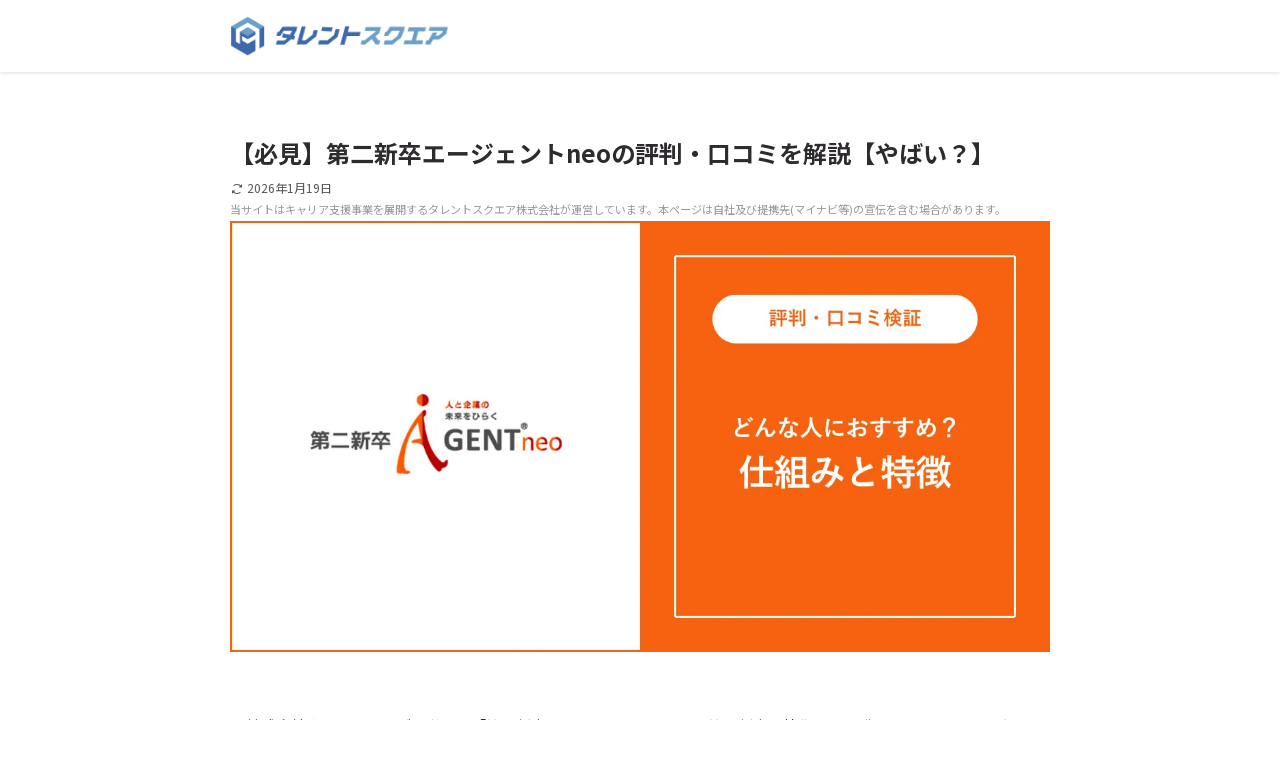

--- FILE ---
content_type: text/html; charset=UTF-8
request_url: https://talentsquare.co.jp/career/daini-agent-neo-reputation/
body_size: 126658
content:
<!DOCTYPE html>
<html lang="ja" data-loaded="false" data-scrolled="false" data-spmenu="closed">
<head>
<meta charset="utf-8">
<meta name="format-detection" content="telephone=no">
<meta http-equiv="X-UA-Compatible" content="IE=edge">
<meta name="viewport" content="width=device-width, viewport-fit=cover">
<title>【必見】第二新卒エージェントneoの評判・口コミを解説【やばい？】</title>
<meta name='robots' content='max-image-preview:large' />

<!-- SEO SIMPLE PACK 3.6.2 -->
<meta name="description" content="転職エージェントの『第二新卒エージェントneo』について、良い評判・悪い評判や口コミ、『第二新卒エージェントneo』が「やばい」と言われる理由など網羅的に解説します。">
<link rel="canonical" href="https://talentsquare.co.jp/career/daini-agent-neo-reputation/">
<meta property="og:locale" content="ja_JP">
<meta property="og:type" content="article">
<meta property="og:image" content="https://talentsquare.co.jp/career/wp-content/uploads/daini-agent-neo-reputation-20240902.webp">
<meta property="og:title" content="【必見】第二新卒エージェントneoの評判・口コミを解説【やばい？】">
<meta property="og:description" content="転職エージェントの『第二新卒エージェントneo』について、良い評判・悪い評判や口コミ、『第二新卒エージェントneo』が「やばい」と言われる理由など網羅的に解説します。">
<meta property="og:url" content="https://talentsquare.co.jp/career/daini-agent-neo-reputation/">
<meta property="og:site_name" content="タレントスクエア">
<meta name="twitter:card" content="summary_large_image">
<!-- / SEO SIMPLE PACK -->

<style id='wp-img-auto-sizes-contain-inline-css' type='text/css'>
img:is([sizes=auto i],[sizes^="auto," i]){contain-intrinsic-size:3000px 1500px}
/*# sourceURL=wp-img-auto-sizes-contain-inline-css */
</style>
<style id='wp-block-paragraph-inline-css' type='text/css'>
.is-small-text{font-size:.875em}.is-regular-text{font-size:1em}.is-large-text{font-size:2.25em}.is-larger-text{font-size:3em}.has-drop-cap:not(:focus):first-letter{float:left;font-size:8.4em;font-style:normal;font-weight:100;line-height:.68;margin:.05em .1em 0 0;text-transform:uppercase}body.rtl .has-drop-cap:not(:focus):first-letter{float:none;margin-left:.1em}p.has-drop-cap.has-background{overflow:hidden}:root :where(p.has-background){padding:1.25em 2.375em}:where(p.has-text-color:not(.has-link-color)) a{color:inherit}p.has-text-align-left[style*="writing-mode:vertical-lr"],p.has-text-align-right[style*="writing-mode:vertical-rl"]{rotate:180deg}
/*# sourceURL=https://talentsquare.co.jp/career/wp-includes/blocks/paragraph/style.min.css */
</style>
<style id='wp-block-table-inline-css' type='text/css'>
.wp-block-table{overflow-x:auto}.wp-block-table table{border-collapse:collapse;width:100%}.wp-block-table thead{border-bottom:3px solid}.wp-block-table tfoot{border-top:3px solid}.wp-block-table td,.wp-block-table th{border:1px solid;padding:.5em}.wp-block-table .has-fixed-layout{table-layout:fixed;width:100%}.wp-block-table .has-fixed-layout td,.wp-block-table .has-fixed-layout th{word-break:break-word}.wp-block-table.aligncenter,.wp-block-table.alignleft,.wp-block-table.alignright{display:table;width:auto}.wp-block-table.aligncenter td,.wp-block-table.aligncenter th,.wp-block-table.alignleft td,.wp-block-table.alignleft th,.wp-block-table.alignright td,.wp-block-table.alignright th{word-break:break-word}.wp-block-table .has-subtle-light-gray-background-color{background-color:#f3f4f5}.wp-block-table .has-subtle-pale-green-background-color{background-color:#e9fbe5}.wp-block-table .has-subtle-pale-blue-background-color{background-color:#e7f5fe}.wp-block-table .has-subtle-pale-pink-background-color{background-color:#fcf0ef}.wp-block-table.is-style-stripes{background-color:initial;border-collapse:inherit;border-spacing:0}.wp-block-table.is-style-stripes tbody tr:nth-child(odd){background-color:#f0f0f0}.wp-block-table.is-style-stripes.has-subtle-light-gray-background-color tbody tr:nth-child(odd){background-color:#f3f4f5}.wp-block-table.is-style-stripes.has-subtle-pale-green-background-color tbody tr:nth-child(odd){background-color:#e9fbe5}.wp-block-table.is-style-stripes.has-subtle-pale-blue-background-color tbody tr:nth-child(odd){background-color:#e7f5fe}.wp-block-table.is-style-stripes.has-subtle-pale-pink-background-color tbody tr:nth-child(odd){background-color:#fcf0ef}.wp-block-table.is-style-stripes td,.wp-block-table.is-style-stripes th{border-color:#0000}.wp-block-table.is-style-stripes{border-bottom:1px solid #f0f0f0}.wp-block-table .has-border-color td,.wp-block-table .has-border-color th,.wp-block-table .has-border-color tr,.wp-block-table .has-border-color>*{border-color:inherit}.wp-block-table table[style*=border-top-color] tr:first-child,.wp-block-table table[style*=border-top-color] tr:first-child td,.wp-block-table table[style*=border-top-color] tr:first-child th,.wp-block-table table[style*=border-top-color]>*,.wp-block-table table[style*=border-top-color]>* td,.wp-block-table table[style*=border-top-color]>* th{border-top-color:inherit}.wp-block-table table[style*=border-top-color] tr:not(:first-child){border-top-color:initial}.wp-block-table table[style*=border-right-color] td:last-child,.wp-block-table table[style*=border-right-color] th,.wp-block-table table[style*=border-right-color] tr,.wp-block-table table[style*=border-right-color]>*{border-right-color:inherit}.wp-block-table table[style*=border-bottom-color] tr:last-child,.wp-block-table table[style*=border-bottom-color] tr:last-child td,.wp-block-table table[style*=border-bottom-color] tr:last-child th,.wp-block-table table[style*=border-bottom-color]>*,.wp-block-table table[style*=border-bottom-color]>* td,.wp-block-table table[style*=border-bottom-color]>* th{border-bottom-color:inherit}.wp-block-table table[style*=border-bottom-color] tr:not(:last-child){border-bottom-color:initial}.wp-block-table table[style*=border-left-color] td:first-child,.wp-block-table table[style*=border-left-color] th,.wp-block-table table[style*=border-left-color] tr,.wp-block-table table[style*=border-left-color]>*{border-left-color:inherit}.wp-block-table table[style*=border-style] td,.wp-block-table table[style*=border-style] th,.wp-block-table table[style*=border-style] tr,.wp-block-table table[style*=border-style]>*{border-style:inherit}.wp-block-table table[style*=border-width] td,.wp-block-table table[style*=border-width] th,.wp-block-table table[style*=border-width] tr,.wp-block-table table[style*=border-width]>*{border-style:inherit;border-width:inherit}
/*# sourceURL=https://talentsquare.co.jp/career/wp-includes/blocks/table/style.min.css */
</style>
<style id='wp-block-group-inline-css' type='text/css'>
.wp-block-group{box-sizing:border-box}:where(.wp-block-group.wp-block-group-is-layout-constrained){position:relative}
/*# sourceURL=https://talentsquare.co.jp/career/wp-includes/blocks/group/style.min.css */
</style>
<style id='wp-block-image-inline-css' type='text/css'>
.wp-block-image>a,.wp-block-image>figure>a{display:inline-block}.wp-block-image img{box-sizing:border-box;height:auto;max-width:100%;vertical-align:bottom}@media not (prefers-reduced-motion){.wp-block-image img.hide{visibility:hidden}.wp-block-image img.show{animation:show-content-image .4s}}.wp-block-image[style*=border-radius] img,.wp-block-image[style*=border-radius]>a{border-radius:inherit}.wp-block-image.has-custom-border img{box-sizing:border-box}.wp-block-image.aligncenter{text-align:center}.wp-block-image.alignfull>a,.wp-block-image.alignwide>a{width:100%}.wp-block-image.alignfull img,.wp-block-image.alignwide img{height:auto;width:100%}.wp-block-image .aligncenter,.wp-block-image .alignleft,.wp-block-image .alignright,.wp-block-image.aligncenter,.wp-block-image.alignleft,.wp-block-image.alignright{display:table}.wp-block-image .aligncenter>figcaption,.wp-block-image .alignleft>figcaption,.wp-block-image .alignright>figcaption,.wp-block-image.aligncenter>figcaption,.wp-block-image.alignleft>figcaption,.wp-block-image.alignright>figcaption{caption-side:bottom;display:table-caption}.wp-block-image .alignleft{float:left;margin:.5em 1em .5em 0}.wp-block-image .alignright{float:right;margin:.5em 0 .5em 1em}.wp-block-image .aligncenter{margin-left:auto;margin-right:auto}.wp-block-image :where(figcaption){margin-bottom:1em;margin-top:.5em}.wp-block-image.is-style-circle-mask img{border-radius:9999px}@supports ((-webkit-mask-image:none) or (mask-image:none)) or (-webkit-mask-image:none){.wp-block-image.is-style-circle-mask img{border-radius:0;-webkit-mask-image:url('data:image/svg+xml;utf8,<svg viewBox="0 0 100 100" xmlns="http://www.w3.org/2000/svg"><circle cx="50" cy="50" r="50"/></svg>');mask-image:url('data:image/svg+xml;utf8,<svg viewBox="0 0 100 100" xmlns="http://www.w3.org/2000/svg"><circle cx="50" cy="50" r="50"/></svg>');mask-mode:alpha;-webkit-mask-position:center;mask-position:center;-webkit-mask-repeat:no-repeat;mask-repeat:no-repeat;-webkit-mask-size:contain;mask-size:contain}}:root :where(.wp-block-image.is-style-rounded img,.wp-block-image .is-style-rounded img){border-radius:9999px}.wp-block-image figure{margin:0}.wp-lightbox-container{display:flex;flex-direction:column;position:relative}.wp-lightbox-container img{cursor:zoom-in}.wp-lightbox-container img:hover+button{opacity:1}.wp-lightbox-container button{align-items:center;backdrop-filter:blur(16px) saturate(180%);background-color:#5a5a5a40;border:none;border-radius:4px;cursor:zoom-in;display:flex;height:20px;justify-content:center;opacity:0;padding:0;position:absolute;right:16px;text-align:center;top:16px;width:20px;z-index:100}@media not (prefers-reduced-motion){.wp-lightbox-container button{transition:opacity .2s ease}}.wp-lightbox-container button:focus-visible{outline:3px auto #5a5a5a40;outline:3px auto -webkit-focus-ring-color;outline-offset:3px}.wp-lightbox-container button:hover{cursor:pointer;opacity:1}.wp-lightbox-container button:focus{opacity:1}.wp-lightbox-container button:focus,.wp-lightbox-container button:hover,.wp-lightbox-container button:not(:hover):not(:active):not(.has-background){background-color:#5a5a5a40;border:none}.wp-lightbox-overlay{box-sizing:border-box;cursor:zoom-out;height:100vh;left:0;overflow:hidden;position:fixed;top:0;visibility:hidden;width:100%;z-index:100000}.wp-lightbox-overlay .close-button{align-items:center;cursor:pointer;display:flex;justify-content:center;min-height:40px;min-width:40px;padding:0;position:absolute;right:calc(env(safe-area-inset-right) + 16px);top:calc(env(safe-area-inset-top) + 16px);z-index:5000000}.wp-lightbox-overlay .close-button:focus,.wp-lightbox-overlay .close-button:hover,.wp-lightbox-overlay .close-button:not(:hover):not(:active):not(.has-background){background:none;border:none}.wp-lightbox-overlay .lightbox-image-container{height:var(--wp--lightbox-container-height);left:50%;overflow:hidden;position:absolute;top:50%;transform:translate(-50%,-50%);transform-origin:top left;width:var(--wp--lightbox-container-width);z-index:9999999999}.wp-lightbox-overlay .wp-block-image{align-items:center;box-sizing:border-box;display:flex;height:100%;justify-content:center;margin:0;position:relative;transform-origin:0 0;width:100%;z-index:3000000}.wp-lightbox-overlay .wp-block-image img{height:var(--wp--lightbox-image-height);min-height:var(--wp--lightbox-image-height);min-width:var(--wp--lightbox-image-width);width:var(--wp--lightbox-image-width)}.wp-lightbox-overlay .wp-block-image figcaption{display:none}.wp-lightbox-overlay button{background:none;border:none}.wp-lightbox-overlay .scrim{background-color:#fff;height:100%;opacity:.9;position:absolute;width:100%;z-index:2000000}.wp-lightbox-overlay.active{visibility:visible}@media not (prefers-reduced-motion){.wp-lightbox-overlay.active{animation:turn-on-visibility .25s both}.wp-lightbox-overlay.active img{animation:turn-on-visibility .35s both}.wp-lightbox-overlay.show-closing-animation:not(.active){animation:turn-off-visibility .35s both}.wp-lightbox-overlay.show-closing-animation:not(.active) img{animation:turn-off-visibility .25s both}.wp-lightbox-overlay.zoom.active{animation:none;opacity:1;visibility:visible}.wp-lightbox-overlay.zoom.active .lightbox-image-container{animation:lightbox-zoom-in .4s}.wp-lightbox-overlay.zoom.active .lightbox-image-container img{animation:none}.wp-lightbox-overlay.zoom.active .scrim{animation:turn-on-visibility .4s forwards}.wp-lightbox-overlay.zoom.show-closing-animation:not(.active){animation:none}.wp-lightbox-overlay.zoom.show-closing-animation:not(.active) .lightbox-image-container{animation:lightbox-zoom-out .4s}.wp-lightbox-overlay.zoom.show-closing-animation:not(.active) .lightbox-image-container img{animation:none}.wp-lightbox-overlay.zoom.show-closing-animation:not(.active) .scrim{animation:turn-off-visibility .4s forwards}}@keyframes show-content-image{0%{visibility:hidden}99%{visibility:hidden}to{visibility:visible}}@keyframes turn-on-visibility{0%{opacity:0}to{opacity:1}}@keyframes turn-off-visibility{0%{opacity:1;visibility:visible}99%{opacity:0;visibility:visible}to{opacity:0;visibility:hidden}}@keyframes lightbox-zoom-in{0%{transform:translate(calc((-100vw + var(--wp--lightbox-scrollbar-width))/2 + var(--wp--lightbox-initial-left-position)),calc(-50vh + var(--wp--lightbox-initial-top-position))) scale(var(--wp--lightbox-scale))}to{transform:translate(-50%,-50%) scale(1)}}@keyframes lightbox-zoom-out{0%{transform:translate(-50%,-50%) scale(1);visibility:visible}99%{visibility:visible}to{transform:translate(calc((-100vw + var(--wp--lightbox-scrollbar-width))/2 + var(--wp--lightbox-initial-left-position)),calc(-50vh + var(--wp--lightbox-initial-top-position))) scale(var(--wp--lightbox-scale));visibility:hidden}}
/*# sourceURL=https://talentsquare.co.jp/career/wp-includes/blocks/image/style.min.css */
</style>
<style id='wp-block-spacer-inline-css' type='text/css'>
.wp-block-spacer{clear:both}
/*# sourceURL=https://talentsquare.co.jp/career/wp-includes/blocks/spacer/style.min.css */
</style>
<style id='wp-block-heading-inline-css' type='text/css'>
h1:where(.wp-block-heading).has-background,h2:where(.wp-block-heading).has-background,h3:where(.wp-block-heading).has-background,h4:where(.wp-block-heading).has-background,h5:where(.wp-block-heading).has-background,h6:where(.wp-block-heading).has-background{padding:1.25em 2.375em}h1.has-text-align-left[style*=writing-mode]:where([style*=vertical-lr]),h1.has-text-align-right[style*=writing-mode]:where([style*=vertical-rl]),h2.has-text-align-left[style*=writing-mode]:where([style*=vertical-lr]),h2.has-text-align-right[style*=writing-mode]:where([style*=vertical-rl]),h3.has-text-align-left[style*=writing-mode]:where([style*=vertical-lr]),h3.has-text-align-right[style*=writing-mode]:where([style*=vertical-rl]),h4.has-text-align-left[style*=writing-mode]:where([style*=vertical-lr]),h4.has-text-align-right[style*=writing-mode]:where([style*=vertical-rl]),h5.has-text-align-left[style*=writing-mode]:where([style*=vertical-lr]),h5.has-text-align-right[style*=writing-mode]:where([style*=vertical-rl]),h6.has-text-align-left[style*=writing-mode]:where([style*=vertical-lr]),h6.has-text-align-right[style*=writing-mode]:where([style*=vertical-rl]){rotate:180deg}
/*# sourceURL=https://talentsquare.co.jp/career/wp-includes/blocks/heading/style.min.css */
</style>
<style id='wp-block-list-inline-css' type='text/css'>
ol,ul{box-sizing:border-box}:root :where(.wp-block-list.has-background){padding:1.25em 2.375em}
/*# sourceURL=https://talentsquare.co.jp/career/wp-includes/blocks/list/style.min.css */
</style>
<link rel='stylesheet' id='wp-block-library-css' href='https://talentsquare.co.jp/career/wp-includes/css/dist/block-library/style.min.css?ver=6.9' type='text/css' media='all' />
<link rel='stylesheet' id='jet-fb-option-field-checkbox-css' href='https://talentsquare.co.jp/career/wp-content/plugins/jetformbuilder/modules/option-field/assets/build/checkbox.css?ver=6e25adbbae5a5d1bb65e' type='text/css' media='all' />
<link rel='stylesheet' id='jet-fb-option-field-radio-css' href='https://talentsquare.co.jp/career/wp-content/plugins/jetformbuilder/modules/option-field/assets/build/radio.css?ver=7c6d0d4d7df91e6bd6a4' type='text/css' media='all' />
<style id='global-styles-inline-css' type='text/css'>
:root{--wp--preset--aspect-ratio--square: 1;--wp--preset--aspect-ratio--4-3: 4/3;--wp--preset--aspect-ratio--3-4: 3/4;--wp--preset--aspect-ratio--3-2: 3/2;--wp--preset--aspect-ratio--2-3: 2/3;--wp--preset--aspect-ratio--16-9: 16/9;--wp--preset--aspect-ratio--9-16: 9/16;--wp--preset--color--black: #000;--wp--preset--color--cyan-bluish-gray: #abb8c3;--wp--preset--color--white: #fff;--wp--preset--color--pale-pink: #f78da7;--wp--preset--color--vivid-red: #cf2e2e;--wp--preset--color--luminous-vivid-orange: #ff6900;--wp--preset--color--luminous-vivid-amber: #fcb900;--wp--preset--color--light-green-cyan: #7bdcb5;--wp--preset--color--vivid-green-cyan: #00d084;--wp--preset--color--pale-cyan-blue: #8ed1fc;--wp--preset--color--vivid-cyan-blue: #0693e3;--wp--preset--color--vivid-purple: #9b51e0;--wp--preset--color--swl-main: var(--color_main);--wp--preset--color--swl-main-thin: var(--color_main_thin);--wp--preset--color--swl-gray: var(--color_gray);--wp--preset--color--swl-deep-01: var(--color_deep01);--wp--preset--color--swl-deep-02: var(--color_deep02);--wp--preset--color--swl-deep-03: var(--color_deep03);--wp--preset--color--swl-deep-04: var(--color_deep04);--wp--preset--color--swl-pale-01: var(--color_pale01);--wp--preset--color--swl-pale-02: var(--color_pale02);--wp--preset--color--swl-pale-03: var(--color_pale03);--wp--preset--color--swl-pale-04: var(--color_pale04);--wp--preset--gradient--vivid-cyan-blue-to-vivid-purple: linear-gradient(135deg,rgb(6,147,227) 0%,rgb(155,81,224) 100%);--wp--preset--gradient--light-green-cyan-to-vivid-green-cyan: linear-gradient(135deg,rgb(122,220,180) 0%,rgb(0,208,130) 100%);--wp--preset--gradient--luminous-vivid-amber-to-luminous-vivid-orange: linear-gradient(135deg,rgb(252,185,0) 0%,rgb(255,105,0) 100%);--wp--preset--gradient--luminous-vivid-orange-to-vivid-red: linear-gradient(135deg,rgb(255,105,0) 0%,rgb(207,46,46) 100%);--wp--preset--gradient--very-light-gray-to-cyan-bluish-gray: linear-gradient(135deg,rgb(238,238,238) 0%,rgb(169,184,195) 100%);--wp--preset--gradient--cool-to-warm-spectrum: linear-gradient(135deg,rgb(74,234,220) 0%,rgb(151,120,209) 20%,rgb(207,42,186) 40%,rgb(238,44,130) 60%,rgb(251,105,98) 80%,rgb(254,248,76) 100%);--wp--preset--gradient--blush-light-purple: linear-gradient(135deg,rgb(255,206,236) 0%,rgb(152,150,240) 100%);--wp--preset--gradient--blush-bordeaux: linear-gradient(135deg,rgb(254,205,165) 0%,rgb(254,45,45) 50%,rgb(107,0,62) 100%);--wp--preset--gradient--luminous-dusk: linear-gradient(135deg,rgb(255,203,112) 0%,rgb(199,81,192) 50%,rgb(65,88,208) 100%);--wp--preset--gradient--pale-ocean: linear-gradient(135deg,rgb(255,245,203) 0%,rgb(182,227,212) 50%,rgb(51,167,181) 100%);--wp--preset--gradient--electric-grass: linear-gradient(135deg,rgb(202,248,128) 0%,rgb(113,206,126) 100%);--wp--preset--gradient--midnight: linear-gradient(135deg,rgb(2,3,129) 0%,rgb(40,116,252) 100%);--wp--preset--font-size--small: 0.9em;--wp--preset--font-size--medium: 1.1em;--wp--preset--font-size--large: 1.25em;--wp--preset--font-size--x-large: 42px;--wp--preset--font-size--xs: 0.75em;--wp--preset--font-size--huge: 1.6em;--wp--preset--spacing--20: 0.44rem;--wp--preset--spacing--30: 0.67rem;--wp--preset--spacing--40: 1rem;--wp--preset--spacing--50: 1.5rem;--wp--preset--spacing--60: 2.25rem;--wp--preset--spacing--70: 3.38rem;--wp--preset--spacing--80: 5.06rem;--wp--preset--shadow--natural: 6px 6px 9px rgba(0, 0, 0, 0.2);--wp--preset--shadow--deep: 12px 12px 50px rgba(0, 0, 0, 0.4);--wp--preset--shadow--sharp: 6px 6px 0px rgba(0, 0, 0, 0.2);--wp--preset--shadow--outlined: 6px 6px 0px -3px rgb(255, 255, 255), 6px 6px rgb(0, 0, 0);--wp--preset--shadow--crisp: 6px 6px 0px rgb(0, 0, 0);}:where(.is-layout-flex){gap: 0.5em;}:where(.is-layout-grid){gap: 0.5em;}body .is-layout-flex{display: flex;}.is-layout-flex{flex-wrap: wrap;align-items: center;}.is-layout-flex > :is(*, div){margin: 0;}body .is-layout-grid{display: grid;}.is-layout-grid > :is(*, div){margin: 0;}:where(.wp-block-columns.is-layout-flex){gap: 2em;}:where(.wp-block-columns.is-layout-grid){gap: 2em;}:where(.wp-block-post-template.is-layout-flex){gap: 1.25em;}:where(.wp-block-post-template.is-layout-grid){gap: 1.25em;}.has-black-color{color: var(--wp--preset--color--black) !important;}.has-cyan-bluish-gray-color{color: var(--wp--preset--color--cyan-bluish-gray) !important;}.has-white-color{color: var(--wp--preset--color--white) !important;}.has-pale-pink-color{color: var(--wp--preset--color--pale-pink) !important;}.has-vivid-red-color{color: var(--wp--preset--color--vivid-red) !important;}.has-luminous-vivid-orange-color{color: var(--wp--preset--color--luminous-vivid-orange) !important;}.has-luminous-vivid-amber-color{color: var(--wp--preset--color--luminous-vivid-amber) !important;}.has-light-green-cyan-color{color: var(--wp--preset--color--light-green-cyan) !important;}.has-vivid-green-cyan-color{color: var(--wp--preset--color--vivid-green-cyan) !important;}.has-pale-cyan-blue-color{color: var(--wp--preset--color--pale-cyan-blue) !important;}.has-vivid-cyan-blue-color{color: var(--wp--preset--color--vivid-cyan-blue) !important;}.has-vivid-purple-color{color: var(--wp--preset--color--vivid-purple) !important;}.has-black-background-color{background-color: var(--wp--preset--color--black) !important;}.has-cyan-bluish-gray-background-color{background-color: var(--wp--preset--color--cyan-bluish-gray) !important;}.has-white-background-color{background-color: var(--wp--preset--color--white) !important;}.has-pale-pink-background-color{background-color: var(--wp--preset--color--pale-pink) !important;}.has-vivid-red-background-color{background-color: var(--wp--preset--color--vivid-red) !important;}.has-luminous-vivid-orange-background-color{background-color: var(--wp--preset--color--luminous-vivid-orange) !important;}.has-luminous-vivid-amber-background-color{background-color: var(--wp--preset--color--luminous-vivid-amber) !important;}.has-light-green-cyan-background-color{background-color: var(--wp--preset--color--light-green-cyan) !important;}.has-vivid-green-cyan-background-color{background-color: var(--wp--preset--color--vivid-green-cyan) !important;}.has-pale-cyan-blue-background-color{background-color: var(--wp--preset--color--pale-cyan-blue) !important;}.has-vivid-cyan-blue-background-color{background-color: var(--wp--preset--color--vivid-cyan-blue) !important;}.has-vivid-purple-background-color{background-color: var(--wp--preset--color--vivid-purple) !important;}.has-black-border-color{border-color: var(--wp--preset--color--black) !important;}.has-cyan-bluish-gray-border-color{border-color: var(--wp--preset--color--cyan-bluish-gray) !important;}.has-white-border-color{border-color: var(--wp--preset--color--white) !important;}.has-pale-pink-border-color{border-color: var(--wp--preset--color--pale-pink) !important;}.has-vivid-red-border-color{border-color: var(--wp--preset--color--vivid-red) !important;}.has-luminous-vivid-orange-border-color{border-color: var(--wp--preset--color--luminous-vivid-orange) !important;}.has-luminous-vivid-amber-border-color{border-color: var(--wp--preset--color--luminous-vivid-amber) !important;}.has-light-green-cyan-border-color{border-color: var(--wp--preset--color--light-green-cyan) !important;}.has-vivid-green-cyan-border-color{border-color: var(--wp--preset--color--vivid-green-cyan) !important;}.has-pale-cyan-blue-border-color{border-color: var(--wp--preset--color--pale-cyan-blue) !important;}.has-vivid-cyan-blue-border-color{border-color: var(--wp--preset--color--vivid-cyan-blue) !important;}.has-vivid-purple-border-color{border-color: var(--wp--preset--color--vivid-purple) !important;}.has-vivid-cyan-blue-to-vivid-purple-gradient-background{background: var(--wp--preset--gradient--vivid-cyan-blue-to-vivid-purple) !important;}.has-light-green-cyan-to-vivid-green-cyan-gradient-background{background: var(--wp--preset--gradient--light-green-cyan-to-vivid-green-cyan) !important;}.has-luminous-vivid-amber-to-luminous-vivid-orange-gradient-background{background: var(--wp--preset--gradient--luminous-vivid-amber-to-luminous-vivid-orange) !important;}.has-luminous-vivid-orange-to-vivid-red-gradient-background{background: var(--wp--preset--gradient--luminous-vivid-orange-to-vivid-red) !important;}.has-very-light-gray-to-cyan-bluish-gray-gradient-background{background: var(--wp--preset--gradient--very-light-gray-to-cyan-bluish-gray) !important;}.has-cool-to-warm-spectrum-gradient-background{background: var(--wp--preset--gradient--cool-to-warm-spectrum) !important;}.has-blush-light-purple-gradient-background{background: var(--wp--preset--gradient--blush-light-purple) !important;}.has-blush-bordeaux-gradient-background{background: var(--wp--preset--gradient--blush-bordeaux) !important;}.has-luminous-dusk-gradient-background{background: var(--wp--preset--gradient--luminous-dusk) !important;}.has-pale-ocean-gradient-background{background: var(--wp--preset--gradient--pale-ocean) !important;}.has-electric-grass-gradient-background{background: var(--wp--preset--gradient--electric-grass) !important;}.has-midnight-gradient-background{background: var(--wp--preset--gradient--midnight) !important;}.has-small-font-size{font-size: var(--wp--preset--font-size--small) !important;}.has-medium-font-size{font-size: var(--wp--preset--font-size--medium) !important;}.has-large-font-size{font-size: var(--wp--preset--font-size--large) !important;}.has-x-large-font-size{font-size: var(--wp--preset--font-size--x-large) !important;}
:root{--wp--preset--aspect-ratio--square: 1;--wp--preset--aspect-ratio--4-3: 4/3;--wp--preset--aspect-ratio--3-4: 3/4;--wp--preset--aspect-ratio--3-2: 3/2;--wp--preset--aspect-ratio--2-3: 2/3;--wp--preset--aspect-ratio--16-9: 16/9;--wp--preset--aspect-ratio--9-16: 9/16;--wp--preset--color--black: #000;--wp--preset--color--cyan-bluish-gray: #abb8c3;--wp--preset--color--white: #fff;--wp--preset--color--pale-pink: #f78da7;--wp--preset--color--vivid-red: #cf2e2e;--wp--preset--color--luminous-vivid-orange: #ff6900;--wp--preset--color--luminous-vivid-amber: #fcb900;--wp--preset--color--light-green-cyan: #7bdcb5;--wp--preset--color--vivid-green-cyan: #00d084;--wp--preset--color--pale-cyan-blue: #8ed1fc;--wp--preset--color--vivid-cyan-blue: #0693e3;--wp--preset--color--vivid-purple: #9b51e0;--wp--preset--color--swl-main: var(--color_main);--wp--preset--color--swl-main-thin: var(--color_main_thin);--wp--preset--color--swl-gray: var(--color_gray);--wp--preset--color--swl-deep-01: var(--color_deep01);--wp--preset--color--swl-deep-02: var(--color_deep02);--wp--preset--color--swl-deep-03: var(--color_deep03);--wp--preset--color--swl-deep-04: var(--color_deep04);--wp--preset--color--swl-pale-01: var(--color_pale01);--wp--preset--color--swl-pale-02: var(--color_pale02);--wp--preset--color--swl-pale-03: var(--color_pale03);--wp--preset--color--swl-pale-04: var(--color_pale04);--wp--preset--gradient--vivid-cyan-blue-to-vivid-purple: linear-gradient(135deg,rgb(6,147,227) 0%,rgb(155,81,224) 100%);--wp--preset--gradient--light-green-cyan-to-vivid-green-cyan: linear-gradient(135deg,rgb(122,220,180) 0%,rgb(0,208,130) 100%);--wp--preset--gradient--luminous-vivid-amber-to-luminous-vivid-orange: linear-gradient(135deg,rgb(252,185,0) 0%,rgb(255,105,0) 100%);--wp--preset--gradient--luminous-vivid-orange-to-vivid-red: linear-gradient(135deg,rgb(255,105,0) 0%,rgb(207,46,46) 100%);--wp--preset--gradient--very-light-gray-to-cyan-bluish-gray: linear-gradient(135deg,rgb(238,238,238) 0%,rgb(169,184,195) 100%);--wp--preset--gradient--cool-to-warm-spectrum: linear-gradient(135deg,rgb(74,234,220) 0%,rgb(151,120,209) 20%,rgb(207,42,186) 40%,rgb(238,44,130) 60%,rgb(251,105,98) 80%,rgb(254,248,76) 100%);--wp--preset--gradient--blush-light-purple: linear-gradient(135deg,rgb(255,206,236) 0%,rgb(152,150,240) 100%);--wp--preset--gradient--blush-bordeaux: linear-gradient(135deg,rgb(254,205,165) 0%,rgb(254,45,45) 50%,rgb(107,0,62) 100%);--wp--preset--gradient--luminous-dusk: linear-gradient(135deg,rgb(255,203,112) 0%,rgb(199,81,192) 50%,rgb(65,88,208) 100%);--wp--preset--gradient--pale-ocean: linear-gradient(135deg,rgb(255,245,203) 0%,rgb(182,227,212) 50%,rgb(51,167,181) 100%);--wp--preset--gradient--electric-grass: linear-gradient(135deg,rgb(202,248,128) 0%,rgb(113,206,126) 100%);--wp--preset--gradient--midnight: linear-gradient(135deg,rgb(2,3,129) 0%,rgb(40,116,252) 100%);--wp--preset--font-size--small: 0.9em;--wp--preset--font-size--medium: 1.1em;--wp--preset--font-size--large: 1.25em;--wp--preset--font-size--x-large: 42px;--wp--preset--font-size--xs: 0.75em;--wp--preset--font-size--huge: 1.6em;--wp--preset--spacing--20: 0.44rem;--wp--preset--spacing--30: 0.67rem;--wp--preset--spacing--40: 1rem;--wp--preset--spacing--50: 1.5rem;--wp--preset--spacing--60: 2.25rem;--wp--preset--spacing--70: 3.38rem;--wp--preset--spacing--80: 5.06rem;--wp--preset--shadow--natural: 6px 6px 9px rgba(0, 0, 0, 0.2);--wp--preset--shadow--deep: 12px 12px 50px rgba(0, 0, 0, 0.4);--wp--preset--shadow--sharp: 6px 6px 0px rgba(0, 0, 0, 0.2);--wp--preset--shadow--outlined: 6px 6px 0px -3px rgb(255, 255, 255), 6px 6px rgb(0, 0, 0);--wp--preset--shadow--crisp: 6px 6px 0px rgb(0, 0, 0);}:where(.is-layout-flex){gap: 0.5em;}:where(.is-layout-grid){gap: 0.5em;}body .is-layout-flex{display: flex;}.is-layout-flex{flex-wrap: wrap;align-items: center;}.is-layout-flex > :is(*, div){margin: 0;}body .is-layout-grid{display: grid;}.is-layout-grid > :is(*, div){margin: 0;}:where(.wp-block-columns.is-layout-flex){gap: 2em;}:where(.wp-block-columns.is-layout-grid){gap: 2em;}:where(.wp-block-post-template.is-layout-flex){gap: 1.25em;}:where(.wp-block-post-template.is-layout-grid){gap: 1.25em;}.has-black-color{color: var(--wp--preset--color--black) !important;}.has-cyan-bluish-gray-color{color: var(--wp--preset--color--cyan-bluish-gray) !important;}.has-white-color{color: var(--wp--preset--color--white) !important;}.has-pale-pink-color{color: var(--wp--preset--color--pale-pink) !important;}.has-vivid-red-color{color: var(--wp--preset--color--vivid-red) !important;}.has-luminous-vivid-orange-color{color: var(--wp--preset--color--luminous-vivid-orange) !important;}.has-luminous-vivid-amber-color{color: var(--wp--preset--color--luminous-vivid-amber) !important;}.has-light-green-cyan-color{color: var(--wp--preset--color--light-green-cyan) !important;}.has-vivid-green-cyan-color{color: var(--wp--preset--color--vivid-green-cyan) !important;}.has-pale-cyan-blue-color{color: var(--wp--preset--color--pale-cyan-blue) !important;}.has-vivid-cyan-blue-color{color: var(--wp--preset--color--vivid-cyan-blue) !important;}.has-vivid-purple-color{color: var(--wp--preset--color--vivid-purple) !important;}.has-black-background-color{background-color: var(--wp--preset--color--black) !important;}.has-cyan-bluish-gray-background-color{background-color: var(--wp--preset--color--cyan-bluish-gray) !important;}.has-white-background-color{background-color: var(--wp--preset--color--white) !important;}.has-pale-pink-background-color{background-color: var(--wp--preset--color--pale-pink) !important;}.has-vivid-red-background-color{background-color: var(--wp--preset--color--vivid-red) !important;}.has-luminous-vivid-orange-background-color{background-color: var(--wp--preset--color--luminous-vivid-orange) !important;}.has-luminous-vivid-amber-background-color{background-color: var(--wp--preset--color--luminous-vivid-amber) !important;}.has-light-green-cyan-background-color{background-color: var(--wp--preset--color--light-green-cyan) !important;}.has-vivid-green-cyan-background-color{background-color: var(--wp--preset--color--vivid-green-cyan) !important;}.has-pale-cyan-blue-background-color{background-color: var(--wp--preset--color--pale-cyan-blue) !important;}.has-vivid-cyan-blue-background-color{background-color: var(--wp--preset--color--vivid-cyan-blue) !important;}.has-vivid-purple-background-color{background-color: var(--wp--preset--color--vivid-purple) !important;}.has-black-border-color{border-color: var(--wp--preset--color--black) !important;}.has-cyan-bluish-gray-border-color{border-color: var(--wp--preset--color--cyan-bluish-gray) !important;}.has-white-border-color{border-color: var(--wp--preset--color--white) !important;}.has-pale-pink-border-color{border-color: var(--wp--preset--color--pale-pink) !important;}.has-vivid-red-border-color{border-color: var(--wp--preset--color--vivid-red) !important;}.has-luminous-vivid-orange-border-color{border-color: var(--wp--preset--color--luminous-vivid-orange) !important;}.has-luminous-vivid-amber-border-color{border-color: var(--wp--preset--color--luminous-vivid-amber) !important;}.has-light-green-cyan-border-color{border-color: var(--wp--preset--color--light-green-cyan) !important;}.has-vivid-green-cyan-border-color{border-color: var(--wp--preset--color--vivid-green-cyan) !important;}.has-pale-cyan-blue-border-color{border-color: var(--wp--preset--color--pale-cyan-blue) !important;}.has-vivid-cyan-blue-border-color{border-color: var(--wp--preset--color--vivid-cyan-blue) !important;}.has-vivid-purple-border-color{border-color: var(--wp--preset--color--vivid-purple) !important;}.has-vivid-cyan-blue-to-vivid-purple-gradient-background{background: var(--wp--preset--gradient--vivid-cyan-blue-to-vivid-purple) !important;}.has-light-green-cyan-to-vivid-green-cyan-gradient-background{background: var(--wp--preset--gradient--light-green-cyan-to-vivid-green-cyan) !important;}.has-luminous-vivid-amber-to-luminous-vivid-orange-gradient-background{background: var(--wp--preset--gradient--luminous-vivid-amber-to-luminous-vivid-orange) !important;}.has-luminous-vivid-orange-to-vivid-red-gradient-background{background: var(--wp--preset--gradient--luminous-vivid-orange-to-vivid-red) !important;}.has-very-light-gray-to-cyan-bluish-gray-gradient-background{background: var(--wp--preset--gradient--very-light-gray-to-cyan-bluish-gray) !important;}.has-cool-to-warm-spectrum-gradient-background{background: var(--wp--preset--gradient--cool-to-warm-spectrum) !important;}.has-blush-light-purple-gradient-background{background: var(--wp--preset--gradient--blush-light-purple) !important;}.has-blush-bordeaux-gradient-background{background: var(--wp--preset--gradient--blush-bordeaux) !important;}.has-luminous-dusk-gradient-background{background: var(--wp--preset--gradient--luminous-dusk) !important;}.has-pale-ocean-gradient-background{background: var(--wp--preset--gradient--pale-ocean) !important;}.has-electric-grass-gradient-background{background: var(--wp--preset--gradient--electric-grass) !important;}.has-midnight-gradient-background{background: var(--wp--preset--gradient--midnight) !important;}.has-small-font-size{font-size: var(--wp--preset--font-size--small) !important;}.has-medium-font-size{font-size: var(--wp--preset--font-size--medium) !important;}.has-large-font-size{font-size: var(--wp--preset--font-size--large) !important;}.has-x-large-font-size{font-size: var(--wp--preset--font-size--x-large) !important;}
:root{--wp--preset--aspect-ratio--square: 1;--wp--preset--aspect-ratio--4-3: 4/3;--wp--preset--aspect-ratio--3-4: 3/4;--wp--preset--aspect-ratio--3-2: 3/2;--wp--preset--aspect-ratio--2-3: 2/3;--wp--preset--aspect-ratio--16-9: 16/9;--wp--preset--aspect-ratio--9-16: 9/16;--wp--preset--color--black: #000;--wp--preset--color--cyan-bluish-gray: #abb8c3;--wp--preset--color--white: #fff;--wp--preset--color--pale-pink: #f78da7;--wp--preset--color--vivid-red: #cf2e2e;--wp--preset--color--luminous-vivid-orange: #ff6900;--wp--preset--color--luminous-vivid-amber: #fcb900;--wp--preset--color--light-green-cyan: #7bdcb5;--wp--preset--color--vivid-green-cyan: #00d084;--wp--preset--color--pale-cyan-blue: #8ed1fc;--wp--preset--color--vivid-cyan-blue: #0693e3;--wp--preset--color--vivid-purple: #9b51e0;--wp--preset--color--swl-main: var(--color_main);--wp--preset--color--swl-main-thin: var(--color_main_thin);--wp--preset--color--swl-gray: var(--color_gray);--wp--preset--color--swl-deep-01: var(--color_deep01);--wp--preset--color--swl-deep-02: var(--color_deep02);--wp--preset--color--swl-deep-03: var(--color_deep03);--wp--preset--color--swl-deep-04: var(--color_deep04);--wp--preset--color--swl-pale-01: var(--color_pale01);--wp--preset--color--swl-pale-02: var(--color_pale02);--wp--preset--color--swl-pale-03: var(--color_pale03);--wp--preset--color--swl-pale-04: var(--color_pale04);--wp--preset--gradient--vivid-cyan-blue-to-vivid-purple: linear-gradient(135deg,rgb(6,147,227) 0%,rgb(155,81,224) 100%);--wp--preset--gradient--light-green-cyan-to-vivid-green-cyan: linear-gradient(135deg,rgb(122,220,180) 0%,rgb(0,208,130) 100%);--wp--preset--gradient--luminous-vivid-amber-to-luminous-vivid-orange: linear-gradient(135deg,rgb(252,185,0) 0%,rgb(255,105,0) 100%);--wp--preset--gradient--luminous-vivid-orange-to-vivid-red: linear-gradient(135deg,rgb(255,105,0) 0%,rgb(207,46,46) 100%);--wp--preset--gradient--very-light-gray-to-cyan-bluish-gray: linear-gradient(135deg,rgb(238,238,238) 0%,rgb(169,184,195) 100%);--wp--preset--gradient--cool-to-warm-spectrum: linear-gradient(135deg,rgb(74,234,220) 0%,rgb(151,120,209) 20%,rgb(207,42,186) 40%,rgb(238,44,130) 60%,rgb(251,105,98) 80%,rgb(254,248,76) 100%);--wp--preset--gradient--blush-light-purple: linear-gradient(135deg,rgb(255,206,236) 0%,rgb(152,150,240) 100%);--wp--preset--gradient--blush-bordeaux: linear-gradient(135deg,rgb(254,205,165) 0%,rgb(254,45,45) 50%,rgb(107,0,62) 100%);--wp--preset--gradient--luminous-dusk: linear-gradient(135deg,rgb(255,203,112) 0%,rgb(199,81,192) 50%,rgb(65,88,208) 100%);--wp--preset--gradient--pale-ocean: linear-gradient(135deg,rgb(255,245,203) 0%,rgb(182,227,212) 50%,rgb(51,167,181) 100%);--wp--preset--gradient--electric-grass: linear-gradient(135deg,rgb(202,248,128) 0%,rgb(113,206,126) 100%);--wp--preset--gradient--midnight: linear-gradient(135deg,rgb(2,3,129) 0%,rgb(40,116,252) 100%);--wp--preset--font-size--small: 0.9em;--wp--preset--font-size--medium: 1.1em;--wp--preset--font-size--large: 1.25em;--wp--preset--font-size--x-large: 42px;--wp--preset--font-size--xs: 0.75em;--wp--preset--font-size--huge: 1.6em;--wp--preset--spacing--20: 0.44rem;--wp--preset--spacing--30: 0.67rem;--wp--preset--spacing--40: 1rem;--wp--preset--spacing--50: 1.5rem;--wp--preset--spacing--60: 2.25rem;--wp--preset--spacing--70: 3.38rem;--wp--preset--spacing--80: 5.06rem;--wp--preset--shadow--natural: 6px 6px 9px rgba(0, 0, 0, 0.2);--wp--preset--shadow--deep: 12px 12px 50px rgba(0, 0, 0, 0.4);--wp--preset--shadow--sharp: 6px 6px 0px rgba(0, 0, 0, 0.2);--wp--preset--shadow--outlined: 6px 6px 0px -3px rgb(255, 255, 255), 6px 6px rgb(0, 0, 0);--wp--preset--shadow--crisp: 6px 6px 0px rgb(0, 0, 0);}:where(.is-layout-flex){gap: 0.5em;}:where(.is-layout-grid){gap: 0.5em;}body .is-layout-flex{display: flex;}.is-layout-flex{flex-wrap: wrap;align-items: center;}.is-layout-flex > :is(*, div){margin: 0;}body .is-layout-grid{display: grid;}.is-layout-grid > :is(*, div){margin: 0;}:where(.wp-block-columns.is-layout-flex){gap: 2em;}:where(.wp-block-columns.is-layout-grid){gap: 2em;}:where(.wp-block-post-template.is-layout-flex){gap: 1.25em;}:where(.wp-block-post-template.is-layout-grid){gap: 1.25em;}.has-black-color{color: var(--wp--preset--color--black) !important;}.has-cyan-bluish-gray-color{color: var(--wp--preset--color--cyan-bluish-gray) !important;}.has-white-color{color: var(--wp--preset--color--white) !important;}.has-pale-pink-color{color: var(--wp--preset--color--pale-pink) !important;}.has-vivid-red-color{color: var(--wp--preset--color--vivid-red) !important;}.has-luminous-vivid-orange-color{color: var(--wp--preset--color--luminous-vivid-orange) !important;}.has-luminous-vivid-amber-color{color: var(--wp--preset--color--luminous-vivid-amber) !important;}.has-light-green-cyan-color{color: var(--wp--preset--color--light-green-cyan) !important;}.has-vivid-green-cyan-color{color: var(--wp--preset--color--vivid-green-cyan) !important;}.has-pale-cyan-blue-color{color: var(--wp--preset--color--pale-cyan-blue) !important;}.has-vivid-cyan-blue-color{color: var(--wp--preset--color--vivid-cyan-blue) !important;}.has-vivid-purple-color{color: var(--wp--preset--color--vivid-purple) !important;}.has-black-background-color{background-color: var(--wp--preset--color--black) !important;}.has-cyan-bluish-gray-background-color{background-color: var(--wp--preset--color--cyan-bluish-gray) !important;}.has-white-background-color{background-color: var(--wp--preset--color--white) !important;}.has-pale-pink-background-color{background-color: var(--wp--preset--color--pale-pink) !important;}.has-vivid-red-background-color{background-color: var(--wp--preset--color--vivid-red) !important;}.has-luminous-vivid-orange-background-color{background-color: var(--wp--preset--color--luminous-vivid-orange) !important;}.has-luminous-vivid-amber-background-color{background-color: var(--wp--preset--color--luminous-vivid-amber) !important;}.has-light-green-cyan-background-color{background-color: var(--wp--preset--color--light-green-cyan) !important;}.has-vivid-green-cyan-background-color{background-color: var(--wp--preset--color--vivid-green-cyan) !important;}.has-pale-cyan-blue-background-color{background-color: var(--wp--preset--color--pale-cyan-blue) !important;}.has-vivid-cyan-blue-background-color{background-color: var(--wp--preset--color--vivid-cyan-blue) !important;}.has-vivid-purple-background-color{background-color: var(--wp--preset--color--vivid-purple) !important;}.has-black-border-color{border-color: var(--wp--preset--color--black) !important;}.has-cyan-bluish-gray-border-color{border-color: var(--wp--preset--color--cyan-bluish-gray) !important;}.has-white-border-color{border-color: var(--wp--preset--color--white) !important;}.has-pale-pink-border-color{border-color: var(--wp--preset--color--pale-pink) !important;}.has-vivid-red-border-color{border-color: var(--wp--preset--color--vivid-red) !important;}.has-luminous-vivid-orange-border-color{border-color: var(--wp--preset--color--luminous-vivid-orange) !important;}.has-luminous-vivid-amber-border-color{border-color: var(--wp--preset--color--luminous-vivid-amber) !important;}.has-light-green-cyan-border-color{border-color: var(--wp--preset--color--light-green-cyan) !important;}.has-vivid-green-cyan-border-color{border-color: var(--wp--preset--color--vivid-green-cyan) !important;}.has-pale-cyan-blue-border-color{border-color: var(--wp--preset--color--pale-cyan-blue) !important;}.has-vivid-cyan-blue-border-color{border-color: var(--wp--preset--color--vivid-cyan-blue) !important;}.has-vivid-purple-border-color{border-color: var(--wp--preset--color--vivid-purple) !important;}.has-vivid-cyan-blue-to-vivid-purple-gradient-background{background: var(--wp--preset--gradient--vivid-cyan-blue-to-vivid-purple) !important;}.has-light-green-cyan-to-vivid-green-cyan-gradient-background{background: var(--wp--preset--gradient--light-green-cyan-to-vivid-green-cyan) !important;}.has-luminous-vivid-amber-to-luminous-vivid-orange-gradient-background{background: var(--wp--preset--gradient--luminous-vivid-amber-to-luminous-vivid-orange) !important;}.has-luminous-vivid-orange-to-vivid-red-gradient-background{background: var(--wp--preset--gradient--luminous-vivid-orange-to-vivid-red) !important;}.has-very-light-gray-to-cyan-bluish-gray-gradient-background{background: var(--wp--preset--gradient--very-light-gray-to-cyan-bluish-gray) !important;}.has-cool-to-warm-spectrum-gradient-background{background: var(--wp--preset--gradient--cool-to-warm-spectrum) !important;}.has-blush-light-purple-gradient-background{background: var(--wp--preset--gradient--blush-light-purple) !important;}.has-blush-bordeaux-gradient-background{background: var(--wp--preset--gradient--blush-bordeaux) !important;}.has-luminous-dusk-gradient-background{background: var(--wp--preset--gradient--luminous-dusk) !important;}.has-pale-ocean-gradient-background{background: var(--wp--preset--gradient--pale-ocean) !important;}.has-electric-grass-gradient-background{background: var(--wp--preset--gradient--electric-grass) !important;}.has-midnight-gradient-background{background: var(--wp--preset--gradient--midnight) !important;}.has-small-font-size{font-size: var(--wp--preset--font-size--small) !important;}.has-medium-font-size{font-size: var(--wp--preset--font-size--medium) !important;}.has-large-font-size{font-size: var(--wp--preset--font-size--large) !important;}.has-x-large-font-size{font-size: var(--wp--preset--font-size--x-large) !important;}
:root{--wp--preset--aspect-ratio--square: 1;--wp--preset--aspect-ratio--4-3: 4/3;--wp--preset--aspect-ratio--3-4: 3/4;--wp--preset--aspect-ratio--3-2: 3/2;--wp--preset--aspect-ratio--2-3: 2/3;--wp--preset--aspect-ratio--16-9: 16/9;--wp--preset--aspect-ratio--9-16: 9/16;--wp--preset--color--black: #000;--wp--preset--color--cyan-bluish-gray: #abb8c3;--wp--preset--color--white: #fff;--wp--preset--color--pale-pink: #f78da7;--wp--preset--color--vivid-red: #cf2e2e;--wp--preset--color--luminous-vivid-orange: #ff6900;--wp--preset--color--luminous-vivid-amber: #fcb900;--wp--preset--color--light-green-cyan: #7bdcb5;--wp--preset--color--vivid-green-cyan: #00d084;--wp--preset--color--pale-cyan-blue: #8ed1fc;--wp--preset--color--vivid-cyan-blue: #0693e3;--wp--preset--color--vivid-purple: #9b51e0;--wp--preset--color--swl-main: var(--color_main);--wp--preset--color--swl-main-thin: var(--color_main_thin);--wp--preset--color--swl-gray: var(--color_gray);--wp--preset--color--swl-deep-01: var(--color_deep01);--wp--preset--color--swl-deep-02: var(--color_deep02);--wp--preset--color--swl-deep-03: var(--color_deep03);--wp--preset--color--swl-deep-04: var(--color_deep04);--wp--preset--color--swl-pale-01: var(--color_pale01);--wp--preset--color--swl-pale-02: var(--color_pale02);--wp--preset--color--swl-pale-03: var(--color_pale03);--wp--preset--color--swl-pale-04: var(--color_pale04);--wp--preset--gradient--vivid-cyan-blue-to-vivid-purple: linear-gradient(135deg,rgb(6,147,227) 0%,rgb(155,81,224) 100%);--wp--preset--gradient--light-green-cyan-to-vivid-green-cyan: linear-gradient(135deg,rgb(122,220,180) 0%,rgb(0,208,130) 100%);--wp--preset--gradient--luminous-vivid-amber-to-luminous-vivid-orange: linear-gradient(135deg,rgb(252,185,0) 0%,rgb(255,105,0) 100%);--wp--preset--gradient--luminous-vivid-orange-to-vivid-red: linear-gradient(135deg,rgb(255,105,0) 0%,rgb(207,46,46) 100%);--wp--preset--gradient--very-light-gray-to-cyan-bluish-gray: linear-gradient(135deg,rgb(238,238,238) 0%,rgb(169,184,195) 100%);--wp--preset--gradient--cool-to-warm-spectrum: linear-gradient(135deg,rgb(74,234,220) 0%,rgb(151,120,209) 20%,rgb(207,42,186) 40%,rgb(238,44,130) 60%,rgb(251,105,98) 80%,rgb(254,248,76) 100%);--wp--preset--gradient--blush-light-purple: linear-gradient(135deg,rgb(255,206,236) 0%,rgb(152,150,240) 100%);--wp--preset--gradient--blush-bordeaux: linear-gradient(135deg,rgb(254,205,165) 0%,rgb(254,45,45) 50%,rgb(107,0,62) 100%);--wp--preset--gradient--luminous-dusk: linear-gradient(135deg,rgb(255,203,112) 0%,rgb(199,81,192) 50%,rgb(65,88,208) 100%);--wp--preset--gradient--pale-ocean: linear-gradient(135deg,rgb(255,245,203) 0%,rgb(182,227,212) 50%,rgb(51,167,181) 100%);--wp--preset--gradient--electric-grass: linear-gradient(135deg,rgb(202,248,128) 0%,rgb(113,206,126) 100%);--wp--preset--gradient--midnight: linear-gradient(135deg,rgb(2,3,129) 0%,rgb(40,116,252) 100%);--wp--preset--font-size--small: 0.9em;--wp--preset--font-size--medium: 1.1em;--wp--preset--font-size--large: 1.25em;--wp--preset--font-size--x-large: 42px;--wp--preset--font-size--xs: 0.75em;--wp--preset--font-size--huge: 1.6em;--wp--preset--spacing--20: 0.44rem;--wp--preset--spacing--30: 0.67rem;--wp--preset--spacing--40: 1rem;--wp--preset--spacing--50: 1.5rem;--wp--preset--spacing--60: 2.25rem;--wp--preset--spacing--70: 3.38rem;--wp--preset--spacing--80: 5.06rem;--wp--preset--shadow--natural: 6px 6px 9px rgba(0, 0, 0, 0.2);--wp--preset--shadow--deep: 12px 12px 50px rgba(0, 0, 0, 0.4);--wp--preset--shadow--sharp: 6px 6px 0px rgba(0, 0, 0, 0.2);--wp--preset--shadow--outlined: 6px 6px 0px -3px rgb(255, 255, 255), 6px 6px rgb(0, 0, 0);--wp--preset--shadow--crisp: 6px 6px 0px rgb(0, 0, 0);}:where(.is-layout-flex){gap: 0.5em;}:where(.is-layout-grid){gap: 0.5em;}body .is-layout-flex{display: flex;}.is-layout-flex{flex-wrap: wrap;align-items: center;}.is-layout-flex > :is(*, div){margin: 0;}body .is-layout-grid{display: grid;}.is-layout-grid > :is(*, div){margin: 0;}:where(.wp-block-columns.is-layout-flex){gap: 2em;}:where(.wp-block-columns.is-layout-grid){gap: 2em;}:where(.wp-block-post-template.is-layout-flex){gap: 1.25em;}:where(.wp-block-post-template.is-layout-grid){gap: 1.25em;}.has-black-color{color: var(--wp--preset--color--black) !important;}.has-cyan-bluish-gray-color{color: var(--wp--preset--color--cyan-bluish-gray) !important;}.has-white-color{color: var(--wp--preset--color--white) !important;}.has-pale-pink-color{color: var(--wp--preset--color--pale-pink) !important;}.has-vivid-red-color{color: var(--wp--preset--color--vivid-red) !important;}.has-luminous-vivid-orange-color{color: var(--wp--preset--color--luminous-vivid-orange) !important;}.has-luminous-vivid-amber-color{color: var(--wp--preset--color--luminous-vivid-amber) !important;}.has-light-green-cyan-color{color: var(--wp--preset--color--light-green-cyan) !important;}.has-vivid-green-cyan-color{color: var(--wp--preset--color--vivid-green-cyan) !important;}.has-pale-cyan-blue-color{color: var(--wp--preset--color--pale-cyan-blue) !important;}.has-vivid-cyan-blue-color{color: var(--wp--preset--color--vivid-cyan-blue) !important;}.has-vivid-purple-color{color: var(--wp--preset--color--vivid-purple) !important;}.has-black-background-color{background-color: var(--wp--preset--color--black) !important;}.has-cyan-bluish-gray-background-color{background-color: var(--wp--preset--color--cyan-bluish-gray) !important;}.has-white-background-color{background-color: var(--wp--preset--color--white) !important;}.has-pale-pink-background-color{background-color: var(--wp--preset--color--pale-pink) !important;}.has-vivid-red-background-color{background-color: var(--wp--preset--color--vivid-red) !important;}.has-luminous-vivid-orange-background-color{background-color: var(--wp--preset--color--luminous-vivid-orange) !important;}.has-luminous-vivid-amber-background-color{background-color: var(--wp--preset--color--luminous-vivid-amber) !important;}.has-light-green-cyan-background-color{background-color: var(--wp--preset--color--light-green-cyan) !important;}.has-vivid-green-cyan-background-color{background-color: var(--wp--preset--color--vivid-green-cyan) !important;}.has-pale-cyan-blue-background-color{background-color: var(--wp--preset--color--pale-cyan-blue) !important;}.has-vivid-cyan-blue-background-color{background-color: var(--wp--preset--color--vivid-cyan-blue) !important;}.has-vivid-purple-background-color{background-color: var(--wp--preset--color--vivid-purple) !important;}.has-black-border-color{border-color: var(--wp--preset--color--black) !important;}.has-cyan-bluish-gray-border-color{border-color: var(--wp--preset--color--cyan-bluish-gray) !important;}.has-white-border-color{border-color: var(--wp--preset--color--white) !important;}.has-pale-pink-border-color{border-color: var(--wp--preset--color--pale-pink) !important;}.has-vivid-red-border-color{border-color: var(--wp--preset--color--vivid-red) !important;}.has-luminous-vivid-orange-border-color{border-color: var(--wp--preset--color--luminous-vivid-orange) !important;}.has-luminous-vivid-amber-border-color{border-color: var(--wp--preset--color--luminous-vivid-amber) !important;}.has-light-green-cyan-border-color{border-color: var(--wp--preset--color--light-green-cyan) !important;}.has-vivid-green-cyan-border-color{border-color: var(--wp--preset--color--vivid-green-cyan) !important;}.has-pale-cyan-blue-border-color{border-color: var(--wp--preset--color--pale-cyan-blue) !important;}.has-vivid-cyan-blue-border-color{border-color: var(--wp--preset--color--vivid-cyan-blue) !important;}.has-vivid-purple-border-color{border-color: var(--wp--preset--color--vivid-purple) !important;}.has-vivid-cyan-blue-to-vivid-purple-gradient-background{background: var(--wp--preset--gradient--vivid-cyan-blue-to-vivid-purple) !important;}.has-light-green-cyan-to-vivid-green-cyan-gradient-background{background: var(--wp--preset--gradient--light-green-cyan-to-vivid-green-cyan) !important;}.has-luminous-vivid-amber-to-luminous-vivid-orange-gradient-background{background: var(--wp--preset--gradient--luminous-vivid-amber-to-luminous-vivid-orange) !important;}.has-luminous-vivid-orange-to-vivid-red-gradient-background{background: var(--wp--preset--gradient--luminous-vivid-orange-to-vivid-red) !important;}.has-very-light-gray-to-cyan-bluish-gray-gradient-background{background: var(--wp--preset--gradient--very-light-gray-to-cyan-bluish-gray) !important;}.has-cool-to-warm-spectrum-gradient-background{background: var(--wp--preset--gradient--cool-to-warm-spectrum) !important;}.has-blush-light-purple-gradient-background{background: var(--wp--preset--gradient--blush-light-purple) !important;}.has-blush-bordeaux-gradient-background{background: var(--wp--preset--gradient--blush-bordeaux) !important;}.has-luminous-dusk-gradient-background{background: var(--wp--preset--gradient--luminous-dusk) !important;}.has-pale-ocean-gradient-background{background: var(--wp--preset--gradient--pale-ocean) !important;}.has-electric-grass-gradient-background{background: var(--wp--preset--gradient--electric-grass) !important;}.has-midnight-gradient-background{background: var(--wp--preset--gradient--midnight) !important;}.has-small-font-size{font-size: var(--wp--preset--font-size--small) !important;}.has-medium-font-size{font-size: var(--wp--preset--font-size--medium) !important;}.has-large-font-size{font-size: var(--wp--preset--font-size--large) !important;}.has-x-large-font-size{font-size: var(--wp--preset--font-size--x-large) !important;}
:root{--wp--preset--aspect-ratio--square: 1;--wp--preset--aspect-ratio--4-3: 4/3;--wp--preset--aspect-ratio--3-4: 3/4;--wp--preset--aspect-ratio--3-2: 3/2;--wp--preset--aspect-ratio--2-3: 2/3;--wp--preset--aspect-ratio--16-9: 16/9;--wp--preset--aspect-ratio--9-16: 9/16;--wp--preset--color--black: #000;--wp--preset--color--cyan-bluish-gray: #abb8c3;--wp--preset--color--white: #fff;--wp--preset--color--pale-pink: #f78da7;--wp--preset--color--vivid-red: #cf2e2e;--wp--preset--color--luminous-vivid-orange: #ff6900;--wp--preset--color--luminous-vivid-amber: #fcb900;--wp--preset--color--light-green-cyan: #7bdcb5;--wp--preset--color--vivid-green-cyan: #00d084;--wp--preset--color--pale-cyan-blue: #8ed1fc;--wp--preset--color--vivid-cyan-blue: #0693e3;--wp--preset--color--vivid-purple: #9b51e0;--wp--preset--color--swl-main: var(--color_main);--wp--preset--color--swl-main-thin: var(--color_main_thin);--wp--preset--color--swl-gray: var(--color_gray);--wp--preset--color--swl-deep-01: var(--color_deep01);--wp--preset--color--swl-deep-02: var(--color_deep02);--wp--preset--color--swl-deep-03: var(--color_deep03);--wp--preset--color--swl-deep-04: var(--color_deep04);--wp--preset--color--swl-pale-01: var(--color_pale01);--wp--preset--color--swl-pale-02: var(--color_pale02);--wp--preset--color--swl-pale-03: var(--color_pale03);--wp--preset--color--swl-pale-04: var(--color_pale04);--wp--preset--gradient--vivid-cyan-blue-to-vivid-purple: linear-gradient(135deg,rgb(6,147,227) 0%,rgb(155,81,224) 100%);--wp--preset--gradient--light-green-cyan-to-vivid-green-cyan: linear-gradient(135deg,rgb(122,220,180) 0%,rgb(0,208,130) 100%);--wp--preset--gradient--luminous-vivid-amber-to-luminous-vivid-orange: linear-gradient(135deg,rgb(252,185,0) 0%,rgb(255,105,0) 100%);--wp--preset--gradient--luminous-vivid-orange-to-vivid-red: linear-gradient(135deg,rgb(255,105,0) 0%,rgb(207,46,46) 100%);--wp--preset--gradient--very-light-gray-to-cyan-bluish-gray: linear-gradient(135deg,rgb(238,238,238) 0%,rgb(169,184,195) 100%);--wp--preset--gradient--cool-to-warm-spectrum: linear-gradient(135deg,rgb(74,234,220) 0%,rgb(151,120,209) 20%,rgb(207,42,186) 40%,rgb(238,44,130) 60%,rgb(251,105,98) 80%,rgb(254,248,76) 100%);--wp--preset--gradient--blush-light-purple: linear-gradient(135deg,rgb(255,206,236) 0%,rgb(152,150,240) 100%);--wp--preset--gradient--blush-bordeaux: linear-gradient(135deg,rgb(254,205,165) 0%,rgb(254,45,45) 50%,rgb(107,0,62) 100%);--wp--preset--gradient--luminous-dusk: linear-gradient(135deg,rgb(255,203,112) 0%,rgb(199,81,192) 50%,rgb(65,88,208) 100%);--wp--preset--gradient--pale-ocean: linear-gradient(135deg,rgb(255,245,203) 0%,rgb(182,227,212) 50%,rgb(51,167,181) 100%);--wp--preset--gradient--electric-grass: linear-gradient(135deg,rgb(202,248,128) 0%,rgb(113,206,126) 100%);--wp--preset--gradient--midnight: linear-gradient(135deg,rgb(2,3,129) 0%,rgb(40,116,252) 100%);--wp--preset--font-size--small: 0.9em;--wp--preset--font-size--medium: 1.1em;--wp--preset--font-size--large: 1.25em;--wp--preset--font-size--x-large: 42px;--wp--preset--font-size--xs: 0.75em;--wp--preset--font-size--huge: 1.6em;--wp--preset--spacing--20: 0.44rem;--wp--preset--spacing--30: 0.67rem;--wp--preset--spacing--40: 1rem;--wp--preset--spacing--50: 1.5rem;--wp--preset--spacing--60: 2.25rem;--wp--preset--spacing--70: 3.38rem;--wp--preset--spacing--80: 5.06rem;--wp--preset--shadow--natural: 6px 6px 9px rgba(0, 0, 0, 0.2);--wp--preset--shadow--deep: 12px 12px 50px rgba(0, 0, 0, 0.4);--wp--preset--shadow--sharp: 6px 6px 0px rgba(0, 0, 0, 0.2);--wp--preset--shadow--outlined: 6px 6px 0px -3px rgb(255, 255, 255), 6px 6px rgb(0, 0, 0);--wp--preset--shadow--crisp: 6px 6px 0px rgb(0, 0, 0);}:where(.is-layout-flex){gap: 0.5em;}:where(.is-layout-grid){gap: 0.5em;}body .is-layout-flex{display: flex;}.is-layout-flex{flex-wrap: wrap;align-items: center;}.is-layout-flex > :is(*, div){margin: 0;}body .is-layout-grid{display: grid;}.is-layout-grid > :is(*, div){margin: 0;}:where(.wp-block-columns.is-layout-flex){gap: 2em;}:where(.wp-block-columns.is-layout-grid){gap: 2em;}:where(.wp-block-post-template.is-layout-flex){gap: 1.25em;}:where(.wp-block-post-template.is-layout-grid){gap: 1.25em;}.has-black-color{color: var(--wp--preset--color--black) !important;}.has-cyan-bluish-gray-color{color: var(--wp--preset--color--cyan-bluish-gray) !important;}.has-white-color{color: var(--wp--preset--color--white) !important;}.has-pale-pink-color{color: var(--wp--preset--color--pale-pink) !important;}.has-vivid-red-color{color: var(--wp--preset--color--vivid-red) !important;}.has-luminous-vivid-orange-color{color: var(--wp--preset--color--luminous-vivid-orange) !important;}.has-luminous-vivid-amber-color{color: var(--wp--preset--color--luminous-vivid-amber) !important;}.has-light-green-cyan-color{color: var(--wp--preset--color--light-green-cyan) !important;}.has-vivid-green-cyan-color{color: var(--wp--preset--color--vivid-green-cyan) !important;}.has-pale-cyan-blue-color{color: var(--wp--preset--color--pale-cyan-blue) !important;}.has-vivid-cyan-blue-color{color: var(--wp--preset--color--vivid-cyan-blue) !important;}.has-vivid-purple-color{color: var(--wp--preset--color--vivid-purple) !important;}.has-black-background-color{background-color: var(--wp--preset--color--black) !important;}.has-cyan-bluish-gray-background-color{background-color: var(--wp--preset--color--cyan-bluish-gray) !important;}.has-white-background-color{background-color: var(--wp--preset--color--white) !important;}.has-pale-pink-background-color{background-color: var(--wp--preset--color--pale-pink) !important;}.has-vivid-red-background-color{background-color: var(--wp--preset--color--vivid-red) !important;}.has-luminous-vivid-orange-background-color{background-color: var(--wp--preset--color--luminous-vivid-orange) !important;}.has-luminous-vivid-amber-background-color{background-color: var(--wp--preset--color--luminous-vivid-amber) !important;}.has-light-green-cyan-background-color{background-color: var(--wp--preset--color--light-green-cyan) !important;}.has-vivid-green-cyan-background-color{background-color: var(--wp--preset--color--vivid-green-cyan) !important;}.has-pale-cyan-blue-background-color{background-color: var(--wp--preset--color--pale-cyan-blue) !important;}.has-vivid-cyan-blue-background-color{background-color: var(--wp--preset--color--vivid-cyan-blue) !important;}.has-vivid-purple-background-color{background-color: var(--wp--preset--color--vivid-purple) !important;}.has-black-border-color{border-color: var(--wp--preset--color--black) !important;}.has-cyan-bluish-gray-border-color{border-color: var(--wp--preset--color--cyan-bluish-gray) !important;}.has-white-border-color{border-color: var(--wp--preset--color--white) !important;}.has-pale-pink-border-color{border-color: var(--wp--preset--color--pale-pink) !important;}.has-vivid-red-border-color{border-color: var(--wp--preset--color--vivid-red) !important;}.has-luminous-vivid-orange-border-color{border-color: var(--wp--preset--color--luminous-vivid-orange) !important;}.has-luminous-vivid-amber-border-color{border-color: var(--wp--preset--color--luminous-vivid-amber) !important;}.has-light-green-cyan-border-color{border-color: var(--wp--preset--color--light-green-cyan) !important;}.has-vivid-green-cyan-border-color{border-color: var(--wp--preset--color--vivid-green-cyan) !important;}.has-pale-cyan-blue-border-color{border-color: var(--wp--preset--color--pale-cyan-blue) !important;}.has-vivid-cyan-blue-border-color{border-color: var(--wp--preset--color--vivid-cyan-blue) !important;}.has-vivid-purple-border-color{border-color: var(--wp--preset--color--vivid-purple) !important;}.has-vivid-cyan-blue-to-vivid-purple-gradient-background{background: var(--wp--preset--gradient--vivid-cyan-blue-to-vivid-purple) !important;}.has-light-green-cyan-to-vivid-green-cyan-gradient-background{background: var(--wp--preset--gradient--light-green-cyan-to-vivid-green-cyan) !important;}.has-luminous-vivid-amber-to-luminous-vivid-orange-gradient-background{background: var(--wp--preset--gradient--luminous-vivid-amber-to-luminous-vivid-orange) !important;}.has-luminous-vivid-orange-to-vivid-red-gradient-background{background: var(--wp--preset--gradient--luminous-vivid-orange-to-vivid-red) !important;}.has-very-light-gray-to-cyan-bluish-gray-gradient-background{background: var(--wp--preset--gradient--very-light-gray-to-cyan-bluish-gray) !important;}.has-cool-to-warm-spectrum-gradient-background{background: var(--wp--preset--gradient--cool-to-warm-spectrum) !important;}.has-blush-light-purple-gradient-background{background: var(--wp--preset--gradient--blush-light-purple) !important;}.has-blush-bordeaux-gradient-background{background: var(--wp--preset--gradient--blush-bordeaux) !important;}.has-luminous-dusk-gradient-background{background: var(--wp--preset--gradient--luminous-dusk) !important;}.has-pale-ocean-gradient-background{background: var(--wp--preset--gradient--pale-ocean) !important;}.has-electric-grass-gradient-background{background: var(--wp--preset--gradient--electric-grass) !important;}.has-midnight-gradient-background{background: var(--wp--preset--gradient--midnight) !important;}.has-small-font-size{font-size: var(--wp--preset--font-size--small) !important;}.has-medium-font-size{font-size: var(--wp--preset--font-size--medium) !important;}.has-large-font-size{font-size: var(--wp--preset--font-size--large) !important;}.has-x-large-font-size{font-size: var(--wp--preset--font-size--x-large) !important;}
:root{--wp--preset--aspect-ratio--square: 1;--wp--preset--aspect-ratio--4-3: 4/3;--wp--preset--aspect-ratio--3-4: 3/4;--wp--preset--aspect-ratio--3-2: 3/2;--wp--preset--aspect-ratio--2-3: 2/3;--wp--preset--aspect-ratio--16-9: 16/9;--wp--preset--aspect-ratio--9-16: 9/16;--wp--preset--color--black: #000;--wp--preset--color--cyan-bluish-gray: #abb8c3;--wp--preset--color--white: #fff;--wp--preset--color--pale-pink: #f78da7;--wp--preset--color--vivid-red: #cf2e2e;--wp--preset--color--luminous-vivid-orange: #ff6900;--wp--preset--color--luminous-vivid-amber: #fcb900;--wp--preset--color--light-green-cyan: #7bdcb5;--wp--preset--color--vivid-green-cyan: #00d084;--wp--preset--color--pale-cyan-blue: #8ed1fc;--wp--preset--color--vivid-cyan-blue: #0693e3;--wp--preset--color--vivid-purple: #9b51e0;--wp--preset--color--swl-main: var(--color_main);--wp--preset--color--swl-main-thin: var(--color_main_thin);--wp--preset--color--swl-gray: var(--color_gray);--wp--preset--color--swl-deep-01: var(--color_deep01);--wp--preset--color--swl-deep-02: var(--color_deep02);--wp--preset--color--swl-deep-03: var(--color_deep03);--wp--preset--color--swl-deep-04: var(--color_deep04);--wp--preset--color--swl-pale-01: var(--color_pale01);--wp--preset--color--swl-pale-02: var(--color_pale02);--wp--preset--color--swl-pale-03: var(--color_pale03);--wp--preset--color--swl-pale-04: var(--color_pale04);--wp--preset--gradient--vivid-cyan-blue-to-vivid-purple: linear-gradient(135deg,rgb(6,147,227) 0%,rgb(155,81,224) 100%);--wp--preset--gradient--light-green-cyan-to-vivid-green-cyan: linear-gradient(135deg,rgb(122,220,180) 0%,rgb(0,208,130) 100%);--wp--preset--gradient--luminous-vivid-amber-to-luminous-vivid-orange: linear-gradient(135deg,rgb(252,185,0) 0%,rgb(255,105,0) 100%);--wp--preset--gradient--luminous-vivid-orange-to-vivid-red: linear-gradient(135deg,rgb(255,105,0) 0%,rgb(207,46,46) 100%);--wp--preset--gradient--very-light-gray-to-cyan-bluish-gray: linear-gradient(135deg,rgb(238,238,238) 0%,rgb(169,184,195) 100%);--wp--preset--gradient--cool-to-warm-spectrum: linear-gradient(135deg,rgb(74,234,220) 0%,rgb(151,120,209) 20%,rgb(207,42,186) 40%,rgb(238,44,130) 60%,rgb(251,105,98) 80%,rgb(254,248,76) 100%);--wp--preset--gradient--blush-light-purple: linear-gradient(135deg,rgb(255,206,236) 0%,rgb(152,150,240) 100%);--wp--preset--gradient--blush-bordeaux: linear-gradient(135deg,rgb(254,205,165) 0%,rgb(254,45,45) 50%,rgb(107,0,62) 100%);--wp--preset--gradient--luminous-dusk: linear-gradient(135deg,rgb(255,203,112) 0%,rgb(199,81,192) 50%,rgb(65,88,208) 100%);--wp--preset--gradient--pale-ocean: linear-gradient(135deg,rgb(255,245,203) 0%,rgb(182,227,212) 50%,rgb(51,167,181) 100%);--wp--preset--gradient--electric-grass: linear-gradient(135deg,rgb(202,248,128) 0%,rgb(113,206,126) 100%);--wp--preset--gradient--midnight: linear-gradient(135deg,rgb(2,3,129) 0%,rgb(40,116,252) 100%);--wp--preset--font-size--small: 0.9em;--wp--preset--font-size--medium: 1.1em;--wp--preset--font-size--large: 1.25em;--wp--preset--font-size--x-large: 42px;--wp--preset--font-size--xs: 0.75em;--wp--preset--font-size--huge: 1.6em;--wp--preset--spacing--20: 0.44rem;--wp--preset--spacing--30: 0.67rem;--wp--preset--spacing--40: 1rem;--wp--preset--spacing--50: 1.5rem;--wp--preset--spacing--60: 2.25rem;--wp--preset--spacing--70: 3.38rem;--wp--preset--spacing--80: 5.06rem;--wp--preset--shadow--natural: 6px 6px 9px rgba(0, 0, 0, 0.2);--wp--preset--shadow--deep: 12px 12px 50px rgba(0, 0, 0, 0.4);--wp--preset--shadow--sharp: 6px 6px 0px rgba(0, 0, 0, 0.2);--wp--preset--shadow--outlined: 6px 6px 0px -3px rgb(255, 255, 255), 6px 6px rgb(0, 0, 0);--wp--preset--shadow--crisp: 6px 6px 0px rgb(0, 0, 0);}:where(.is-layout-flex){gap: 0.5em;}:where(.is-layout-grid){gap: 0.5em;}body .is-layout-flex{display: flex;}.is-layout-flex{flex-wrap: wrap;align-items: center;}.is-layout-flex > :is(*, div){margin: 0;}body .is-layout-grid{display: grid;}.is-layout-grid > :is(*, div){margin: 0;}:where(.wp-block-columns.is-layout-flex){gap: 2em;}:where(.wp-block-columns.is-layout-grid){gap: 2em;}:where(.wp-block-post-template.is-layout-flex){gap: 1.25em;}:where(.wp-block-post-template.is-layout-grid){gap: 1.25em;}.has-black-color{color: var(--wp--preset--color--black) !important;}.has-cyan-bluish-gray-color{color: var(--wp--preset--color--cyan-bluish-gray) !important;}.has-white-color{color: var(--wp--preset--color--white) !important;}.has-pale-pink-color{color: var(--wp--preset--color--pale-pink) !important;}.has-vivid-red-color{color: var(--wp--preset--color--vivid-red) !important;}.has-luminous-vivid-orange-color{color: var(--wp--preset--color--luminous-vivid-orange) !important;}.has-luminous-vivid-amber-color{color: var(--wp--preset--color--luminous-vivid-amber) !important;}.has-light-green-cyan-color{color: var(--wp--preset--color--light-green-cyan) !important;}.has-vivid-green-cyan-color{color: var(--wp--preset--color--vivid-green-cyan) !important;}.has-pale-cyan-blue-color{color: var(--wp--preset--color--pale-cyan-blue) !important;}.has-vivid-cyan-blue-color{color: var(--wp--preset--color--vivid-cyan-blue) !important;}.has-vivid-purple-color{color: var(--wp--preset--color--vivid-purple) !important;}.has-black-background-color{background-color: var(--wp--preset--color--black) !important;}.has-cyan-bluish-gray-background-color{background-color: var(--wp--preset--color--cyan-bluish-gray) !important;}.has-white-background-color{background-color: var(--wp--preset--color--white) !important;}.has-pale-pink-background-color{background-color: var(--wp--preset--color--pale-pink) !important;}.has-vivid-red-background-color{background-color: var(--wp--preset--color--vivid-red) !important;}.has-luminous-vivid-orange-background-color{background-color: var(--wp--preset--color--luminous-vivid-orange) !important;}.has-luminous-vivid-amber-background-color{background-color: var(--wp--preset--color--luminous-vivid-amber) !important;}.has-light-green-cyan-background-color{background-color: var(--wp--preset--color--light-green-cyan) !important;}.has-vivid-green-cyan-background-color{background-color: var(--wp--preset--color--vivid-green-cyan) !important;}.has-pale-cyan-blue-background-color{background-color: var(--wp--preset--color--pale-cyan-blue) !important;}.has-vivid-cyan-blue-background-color{background-color: var(--wp--preset--color--vivid-cyan-blue) !important;}.has-vivid-purple-background-color{background-color: var(--wp--preset--color--vivid-purple) !important;}.has-black-border-color{border-color: var(--wp--preset--color--black) !important;}.has-cyan-bluish-gray-border-color{border-color: var(--wp--preset--color--cyan-bluish-gray) !important;}.has-white-border-color{border-color: var(--wp--preset--color--white) !important;}.has-pale-pink-border-color{border-color: var(--wp--preset--color--pale-pink) !important;}.has-vivid-red-border-color{border-color: var(--wp--preset--color--vivid-red) !important;}.has-luminous-vivid-orange-border-color{border-color: var(--wp--preset--color--luminous-vivid-orange) !important;}.has-luminous-vivid-amber-border-color{border-color: var(--wp--preset--color--luminous-vivid-amber) !important;}.has-light-green-cyan-border-color{border-color: var(--wp--preset--color--light-green-cyan) !important;}.has-vivid-green-cyan-border-color{border-color: var(--wp--preset--color--vivid-green-cyan) !important;}.has-pale-cyan-blue-border-color{border-color: var(--wp--preset--color--pale-cyan-blue) !important;}.has-vivid-cyan-blue-border-color{border-color: var(--wp--preset--color--vivid-cyan-blue) !important;}.has-vivid-purple-border-color{border-color: var(--wp--preset--color--vivid-purple) !important;}.has-vivid-cyan-blue-to-vivid-purple-gradient-background{background: var(--wp--preset--gradient--vivid-cyan-blue-to-vivid-purple) !important;}.has-light-green-cyan-to-vivid-green-cyan-gradient-background{background: var(--wp--preset--gradient--light-green-cyan-to-vivid-green-cyan) !important;}.has-luminous-vivid-amber-to-luminous-vivid-orange-gradient-background{background: var(--wp--preset--gradient--luminous-vivid-amber-to-luminous-vivid-orange) !important;}.has-luminous-vivid-orange-to-vivid-red-gradient-background{background: var(--wp--preset--gradient--luminous-vivid-orange-to-vivid-red) !important;}.has-very-light-gray-to-cyan-bluish-gray-gradient-background{background: var(--wp--preset--gradient--very-light-gray-to-cyan-bluish-gray) !important;}.has-cool-to-warm-spectrum-gradient-background{background: var(--wp--preset--gradient--cool-to-warm-spectrum) !important;}.has-blush-light-purple-gradient-background{background: var(--wp--preset--gradient--blush-light-purple) !important;}.has-blush-bordeaux-gradient-background{background: var(--wp--preset--gradient--blush-bordeaux) !important;}.has-luminous-dusk-gradient-background{background: var(--wp--preset--gradient--luminous-dusk) !important;}.has-pale-ocean-gradient-background{background: var(--wp--preset--gradient--pale-ocean) !important;}.has-electric-grass-gradient-background{background: var(--wp--preset--gradient--electric-grass) !important;}.has-midnight-gradient-background{background: var(--wp--preset--gradient--midnight) !important;}.has-small-font-size{font-size: var(--wp--preset--font-size--small) !important;}.has-medium-font-size{font-size: var(--wp--preset--font-size--medium) !important;}.has-large-font-size{font-size: var(--wp--preset--font-size--large) !important;}.has-x-large-font-size{font-size: var(--wp--preset--font-size--x-large) !important;}
:root{--wp--preset--aspect-ratio--square: 1;--wp--preset--aspect-ratio--4-3: 4/3;--wp--preset--aspect-ratio--3-4: 3/4;--wp--preset--aspect-ratio--3-2: 3/2;--wp--preset--aspect-ratio--2-3: 2/3;--wp--preset--aspect-ratio--16-9: 16/9;--wp--preset--aspect-ratio--9-16: 9/16;--wp--preset--color--black: #000;--wp--preset--color--cyan-bluish-gray: #abb8c3;--wp--preset--color--white: #fff;--wp--preset--color--pale-pink: #f78da7;--wp--preset--color--vivid-red: #cf2e2e;--wp--preset--color--luminous-vivid-orange: #ff6900;--wp--preset--color--luminous-vivid-amber: #fcb900;--wp--preset--color--light-green-cyan: #7bdcb5;--wp--preset--color--vivid-green-cyan: #00d084;--wp--preset--color--pale-cyan-blue: #8ed1fc;--wp--preset--color--vivid-cyan-blue: #0693e3;--wp--preset--color--vivid-purple: #9b51e0;--wp--preset--color--swl-main: var(--color_main);--wp--preset--color--swl-main-thin: var(--color_main_thin);--wp--preset--color--swl-gray: var(--color_gray);--wp--preset--color--swl-deep-01: var(--color_deep01);--wp--preset--color--swl-deep-02: var(--color_deep02);--wp--preset--color--swl-deep-03: var(--color_deep03);--wp--preset--color--swl-deep-04: var(--color_deep04);--wp--preset--color--swl-pale-01: var(--color_pale01);--wp--preset--color--swl-pale-02: var(--color_pale02);--wp--preset--color--swl-pale-03: var(--color_pale03);--wp--preset--color--swl-pale-04: var(--color_pale04);--wp--preset--gradient--vivid-cyan-blue-to-vivid-purple: linear-gradient(135deg,rgb(6,147,227) 0%,rgb(155,81,224) 100%);--wp--preset--gradient--light-green-cyan-to-vivid-green-cyan: linear-gradient(135deg,rgb(122,220,180) 0%,rgb(0,208,130) 100%);--wp--preset--gradient--luminous-vivid-amber-to-luminous-vivid-orange: linear-gradient(135deg,rgb(252,185,0) 0%,rgb(255,105,0) 100%);--wp--preset--gradient--luminous-vivid-orange-to-vivid-red: linear-gradient(135deg,rgb(255,105,0) 0%,rgb(207,46,46) 100%);--wp--preset--gradient--very-light-gray-to-cyan-bluish-gray: linear-gradient(135deg,rgb(238,238,238) 0%,rgb(169,184,195) 100%);--wp--preset--gradient--cool-to-warm-spectrum: linear-gradient(135deg,rgb(74,234,220) 0%,rgb(151,120,209) 20%,rgb(207,42,186) 40%,rgb(238,44,130) 60%,rgb(251,105,98) 80%,rgb(254,248,76) 100%);--wp--preset--gradient--blush-light-purple: linear-gradient(135deg,rgb(255,206,236) 0%,rgb(152,150,240) 100%);--wp--preset--gradient--blush-bordeaux: linear-gradient(135deg,rgb(254,205,165) 0%,rgb(254,45,45) 50%,rgb(107,0,62) 100%);--wp--preset--gradient--luminous-dusk: linear-gradient(135deg,rgb(255,203,112) 0%,rgb(199,81,192) 50%,rgb(65,88,208) 100%);--wp--preset--gradient--pale-ocean: linear-gradient(135deg,rgb(255,245,203) 0%,rgb(182,227,212) 50%,rgb(51,167,181) 100%);--wp--preset--gradient--electric-grass: linear-gradient(135deg,rgb(202,248,128) 0%,rgb(113,206,126) 100%);--wp--preset--gradient--midnight: linear-gradient(135deg,rgb(2,3,129) 0%,rgb(40,116,252) 100%);--wp--preset--font-size--small: 0.9em;--wp--preset--font-size--medium: 1.1em;--wp--preset--font-size--large: 1.25em;--wp--preset--font-size--x-large: 42px;--wp--preset--font-size--xs: 0.75em;--wp--preset--font-size--huge: 1.6em;--wp--preset--spacing--20: 0.44rem;--wp--preset--spacing--30: 0.67rem;--wp--preset--spacing--40: 1rem;--wp--preset--spacing--50: 1.5rem;--wp--preset--spacing--60: 2.25rem;--wp--preset--spacing--70: 3.38rem;--wp--preset--spacing--80: 5.06rem;--wp--preset--shadow--natural: 6px 6px 9px rgba(0, 0, 0, 0.2);--wp--preset--shadow--deep: 12px 12px 50px rgba(0, 0, 0, 0.4);--wp--preset--shadow--sharp: 6px 6px 0px rgba(0, 0, 0, 0.2);--wp--preset--shadow--outlined: 6px 6px 0px -3px rgb(255, 255, 255), 6px 6px rgb(0, 0, 0);--wp--preset--shadow--crisp: 6px 6px 0px rgb(0, 0, 0);}:where(.is-layout-flex){gap: 0.5em;}:where(.is-layout-grid){gap: 0.5em;}body .is-layout-flex{display: flex;}.is-layout-flex{flex-wrap: wrap;align-items: center;}.is-layout-flex > :is(*, div){margin: 0;}body .is-layout-grid{display: grid;}.is-layout-grid > :is(*, div){margin: 0;}:where(.wp-block-columns.is-layout-flex){gap: 2em;}:where(.wp-block-columns.is-layout-grid){gap: 2em;}:where(.wp-block-post-template.is-layout-flex){gap: 1.25em;}:where(.wp-block-post-template.is-layout-grid){gap: 1.25em;}.has-black-color{color: var(--wp--preset--color--black) !important;}.has-cyan-bluish-gray-color{color: var(--wp--preset--color--cyan-bluish-gray) !important;}.has-white-color{color: var(--wp--preset--color--white) !important;}.has-pale-pink-color{color: var(--wp--preset--color--pale-pink) !important;}.has-vivid-red-color{color: var(--wp--preset--color--vivid-red) !important;}.has-luminous-vivid-orange-color{color: var(--wp--preset--color--luminous-vivid-orange) !important;}.has-luminous-vivid-amber-color{color: var(--wp--preset--color--luminous-vivid-amber) !important;}.has-light-green-cyan-color{color: var(--wp--preset--color--light-green-cyan) !important;}.has-vivid-green-cyan-color{color: var(--wp--preset--color--vivid-green-cyan) !important;}.has-pale-cyan-blue-color{color: var(--wp--preset--color--pale-cyan-blue) !important;}.has-vivid-cyan-blue-color{color: var(--wp--preset--color--vivid-cyan-blue) !important;}.has-vivid-purple-color{color: var(--wp--preset--color--vivid-purple) !important;}.has-black-background-color{background-color: var(--wp--preset--color--black) !important;}.has-cyan-bluish-gray-background-color{background-color: var(--wp--preset--color--cyan-bluish-gray) !important;}.has-white-background-color{background-color: var(--wp--preset--color--white) !important;}.has-pale-pink-background-color{background-color: var(--wp--preset--color--pale-pink) !important;}.has-vivid-red-background-color{background-color: var(--wp--preset--color--vivid-red) !important;}.has-luminous-vivid-orange-background-color{background-color: var(--wp--preset--color--luminous-vivid-orange) !important;}.has-luminous-vivid-amber-background-color{background-color: var(--wp--preset--color--luminous-vivid-amber) !important;}.has-light-green-cyan-background-color{background-color: var(--wp--preset--color--light-green-cyan) !important;}.has-vivid-green-cyan-background-color{background-color: var(--wp--preset--color--vivid-green-cyan) !important;}.has-pale-cyan-blue-background-color{background-color: var(--wp--preset--color--pale-cyan-blue) !important;}.has-vivid-cyan-blue-background-color{background-color: var(--wp--preset--color--vivid-cyan-blue) !important;}.has-vivid-purple-background-color{background-color: var(--wp--preset--color--vivid-purple) !important;}.has-black-border-color{border-color: var(--wp--preset--color--black) !important;}.has-cyan-bluish-gray-border-color{border-color: var(--wp--preset--color--cyan-bluish-gray) !important;}.has-white-border-color{border-color: var(--wp--preset--color--white) !important;}.has-pale-pink-border-color{border-color: var(--wp--preset--color--pale-pink) !important;}.has-vivid-red-border-color{border-color: var(--wp--preset--color--vivid-red) !important;}.has-luminous-vivid-orange-border-color{border-color: var(--wp--preset--color--luminous-vivid-orange) !important;}.has-luminous-vivid-amber-border-color{border-color: var(--wp--preset--color--luminous-vivid-amber) !important;}.has-light-green-cyan-border-color{border-color: var(--wp--preset--color--light-green-cyan) !important;}.has-vivid-green-cyan-border-color{border-color: var(--wp--preset--color--vivid-green-cyan) !important;}.has-pale-cyan-blue-border-color{border-color: var(--wp--preset--color--pale-cyan-blue) !important;}.has-vivid-cyan-blue-border-color{border-color: var(--wp--preset--color--vivid-cyan-blue) !important;}.has-vivid-purple-border-color{border-color: var(--wp--preset--color--vivid-purple) !important;}.has-vivid-cyan-blue-to-vivid-purple-gradient-background{background: var(--wp--preset--gradient--vivid-cyan-blue-to-vivid-purple) !important;}.has-light-green-cyan-to-vivid-green-cyan-gradient-background{background: var(--wp--preset--gradient--light-green-cyan-to-vivid-green-cyan) !important;}.has-luminous-vivid-amber-to-luminous-vivid-orange-gradient-background{background: var(--wp--preset--gradient--luminous-vivid-amber-to-luminous-vivid-orange) !important;}.has-luminous-vivid-orange-to-vivid-red-gradient-background{background: var(--wp--preset--gradient--luminous-vivid-orange-to-vivid-red) !important;}.has-very-light-gray-to-cyan-bluish-gray-gradient-background{background: var(--wp--preset--gradient--very-light-gray-to-cyan-bluish-gray) !important;}.has-cool-to-warm-spectrum-gradient-background{background: var(--wp--preset--gradient--cool-to-warm-spectrum) !important;}.has-blush-light-purple-gradient-background{background: var(--wp--preset--gradient--blush-light-purple) !important;}.has-blush-bordeaux-gradient-background{background: var(--wp--preset--gradient--blush-bordeaux) !important;}.has-luminous-dusk-gradient-background{background: var(--wp--preset--gradient--luminous-dusk) !important;}.has-pale-ocean-gradient-background{background: var(--wp--preset--gradient--pale-ocean) !important;}.has-electric-grass-gradient-background{background: var(--wp--preset--gradient--electric-grass) !important;}.has-midnight-gradient-background{background: var(--wp--preset--gradient--midnight) !important;}.has-small-font-size{font-size: var(--wp--preset--font-size--small) !important;}.has-medium-font-size{font-size: var(--wp--preset--font-size--medium) !important;}.has-large-font-size{font-size: var(--wp--preset--font-size--large) !important;}.has-x-large-font-size{font-size: var(--wp--preset--font-size--x-large) !important;}
/*# sourceURL=global-styles-inline-css */
</style>
<style id='core-block-supports-inline-css' type='text/css'>
.wp-elements-09b1f3a7e9f26c0ddeb6ab52f33a0a54 a:where(:not(.wp-element-button)){color:var(--wp--preset--color--swl-deep-02);}.wp-elements-f3fcd8634a6a5cfad8f297aaf73a493d a:where(:not(.wp-element-button)){color:var(--wp--preset--color--swl-deep-02);}.wp-elements-c11e5727b035c2b030d6431637135b74 a:where(:not(.wp-element-button)){color:var(--wp--preset--color--swl-deep-02);}.wp-elements-960e6db9e8738f19d0aeff0b1d8b5cb0 a:where(:not(.wp-element-button)){color:var(--wp--preset--color--swl-deep-02);}.wp-elements-9902a08c2d237ca0b998f03af0c3e9f8 a:where(:not(.wp-element-button)){color:var(--wp--preset--color--swl-deep-02);}.wp-elements-bca1368b94397f5bc83a5a2b766330c6 a:where(:not(.wp-element-button)){color:var(--wp--preset--color--swl-deep-02);}.wp-elements-f65e77e576592ec087adfee0dea3cb6d a:where(:not(.wp-element-button)){color:var(--wp--preset--color--white);}.wp-elements-d8383279d75a90c875cc74c281289f97 a:where(:not(.wp-element-button)){color:var(--wp--preset--color--white);}.wp-elements-b2039c64e1a29b44eee33130f0f117f7 a:where(:not(.wp-element-button)){color:#22a9de;}.wp-elements-9856267c07505380fce08eca93117824 a:where(:not(.wp-element-button)){color:#22a9de;}.wp-elements-d4b05e14ddb4e1431d5a182a9f055669 a:where(:not(.wp-element-button)){color:#22a9de;}.wp-elements-ef8d65fc7adb0bcded95bcebdd129fcb a:where(:not(.wp-element-button)){color:#22a9de;}.wp-elements-4954a45a05f15ac22232ced00cb5f0e2 a:where(:not(.wp-element-button)){color:#22a9de;}.wp-elements-27f5f8987d1bd346ce2a5ce217bd8fb9 a:where(:not(.wp-element-button)){color:#22a9de;}.wp-elements-3f965854791a1103c95ccf1b0e33624b a:where(:not(.wp-element-button)){color:#22a9de;}.wp-elements-93d222149555524a3e031566ba013665 a:where(:not(.wp-element-button)){color:#22a9de;}.wp-elements-24c03a40fd0b0e9218c4fc809686cddd a:where(:not(.wp-element-button)){color:#22a9de;}.wp-elements-1fde1a218ec5f9ee52b386b32db9f42b a:where(:not(.wp-element-button)){color:#22a9de;}.wp-elements-31f38fbc092af7e56c1e3aaa547e4c02 a:where(:not(.wp-element-button)){color:#22a9de;}.wp-elements-9ef419122e95c153e5c2ffd72fe36b13 a:where(:not(.wp-element-button)){color:#22a9de;}.wp-elements-efe7001299f854374f450a203d57c769 a:where(:not(.wp-element-button)){color:#22a9de;}.wp-elements-028303f3cdf5f90a36794e240c869a0c a:where(:not(.wp-element-button)){color:#22a9de;}.wp-elements-472f398c3f1b3f4f040d13f548baee0c a:where(:not(.wp-element-button)){color:var(--wp--preset--color--swl-deep-03);}.wp-elements-4325865e918013993aa2174969240aea a:where(:not(.wp-element-button)){color:var(--wp--preset--color--swl-deep-03);}.wp-elements-799d4b681ef43fc9b354c09f47e62757 a:where(:not(.wp-element-button)){color:var(--wp--preset--color--swl-deep-03);}.wp-elements-5ec77c7f1c42919d3efdfb4441526a74 a:where(:not(.wp-element-button)){color:var(--wp--preset--color--swl-deep-02);}.wp-elements-009860935e27562d35f56cfc4eb6a88b a:where(:not(.wp-element-button)){color:var(--wp--preset--color--swl-deep-02);}.wp-elements-e052de1db0735198e002cdd6b4761a20 a:where(:not(.wp-element-button)){color:var(--wp--preset--color--swl-deep-02);}.wp-elements-986f28587226dc2b98de61e04205d44a a:where(:not(.wp-element-button)){color:var(--wp--preset--color--swl-deep-02);}.wp-elements-f44495969190cc0ab25efb6553d3130d a:where(:not(.wp-element-button)){color:var(--wp--preset--color--swl-main);}.wp-elements-326ae8cd8892ef72c48d0a098c218fe2 a:where(:not(.wp-element-button)){color:var(--wp--preset--color--swl-deep-03);}.wp-elements-395445dcb40334fc8b6e01a4ce8da792 a:where(:not(.wp-element-button)){color:var(--wp--preset--color--swl-main);}.wp-elements-770b215fee892e3f46eb2e5caf083788 a:where(:not(.wp-element-button)){color:var(--wp--preset--color--swl-main);}.wp-elements-6abe89e883bdc9b4493b8f5774c3f173 a:where(:not(.wp-element-button)){color:var(--wp--preset--color--swl-main);}.wp-elements-32b22ea92f42c9c16b4bb1aed185aaf0 a:where(:not(.wp-element-button)){color:var(--wp--preset--color--swl-main);}.wp-elements-6191fdf5a2bf86666e5d6b9702dd5ddd a:where(:not(.wp-element-button)){color:var(--wp--preset--color--swl-main);}.wp-elements-bcb787beb3f740af176a84e7ebfe45b0 a:where(:not(.wp-element-button)){color:var(--wp--preset--color--swl-main);}.wp-elements-7bdd28f0533853de99230f0b5433560c a:where(:not(.wp-element-button)){color:var(--wp--preset--color--swl-main);}.wp-elements-51858bf5fd4274c949615e520510498a a:where(:not(.wp-element-button)){color:var(--wp--preset--color--swl-main);}.wp-elements-a9a05976e3ece194891091e685fa0f81 a:where(:not(.wp-element-button)){color:var(--wp--preset--color--white);}.wp-elements-f342737a0ad0191e3acd9043e4ac89ac a:where(:not(.wp-element-button)){color:#64bdd4;}.wp-elements-7420be505790ede8d4dfc90a17ad5ab2 a:where(:not(.wp-element-button)){color:#64bdd4;}.wp-elements-c94217acf215f44a1fc4c6313e5d2b0a a:where(:not(.wp-element-button)){color:#64bdd4;}.wp-elements-3309c41b28262d4c1f38c5db83477a18 a:where(:not(.wp-element-button)){color:#64bdd4;}.wp-elements-d9acd4a24d7c659e3ae7afd106df91c1 a:where(:not(.wp-element-button)){color:#64bdd4;}.wp-elements-a38676832c0889aeb4006988cd932aba a:where(:not(.wp-element-button)){color:#64bdd4;}.wp-elements-ad0b5e35341c5235c5c3db2ddfcfdba5 a:where(:not(.wp-element-button)){color:#64bdd4;}.wp-elements-2323cc8f634e7f474b92de1a02bd4514 a:where(:not(.wp-element-button)){color:#64bdd4;}.wp-elements-1c02e39e9af74fe5e718420799a1a793 a:where(:not(.wp-element-button)){color:#64bdd4;}.wp-elements-3f4f11b55abf670a6eb0aa3123e3ec39 a:where(:not(.wp-element-button)){color:#64bdd4;}.wp-elements-0b4dabb95ad8db6f85ada00f425a785d a:where(:not(.wp-element-button)){color:#64bdd4;}.wp-elements-4a77d6085e82f0f7a2091a2029675074 a:where(:not(.wp-element-button)){color:#64bdd4;}.wp-elements-f81426aa1546cee13dac89773c7d1c1a a:where(:not(.wp-element-button)){color:#64bdd4;}.wp-elements-4c9a0cc12d61c20b8e9ad028e8299899 a:where(:not(.wp-element-button)){color:#64bdd4;}.wp-elements-833a4cb96b129c7cd71f2ee568381e19 a:where(:not(.wp-element-button)){color:var(--wp--preset--color--swl-main);}.wp-elements-f5e3c83f1f6e1ec239619ef8958ff4bd a:where(:not(.wp-element-button)){color:var(--wp--preset--color--swl-main);}.wp-elements-a605478087418db003891bceee73d0ed a:where(:not(.wp-element-button)){color:var(--wp--preset--color--swl-main);}.wp-elements-246d1f7eaef8e1c556eb44646eb8d33e a:where(:not(.wp-element-button)){color:var(--wp--preset--color--swl-main);}.wp-elements-dc264a3410a88f7d3920e49dcfbabd37 a:where(:not(.wp-element-button)){color:var(--wp--preset--color--swl-main);}.wp-elements-1eb12d4f0a512e1fb61988fe5648ea9b a:where(:not(.wp-element-button)){color:var(--wp--preset--color--swl-main);}.wp-elements-77645a0bf88e1842de1e9267de3b78c2 a:where(:not(.wp-element-button)){color:var(--wp--preset--color--swl-main);}.wp-elements-c316e99b8cab6622f5a9655232a4130e a:where(:not(.wp-element-button)){color:var(--wp--preset--color--swl-main);}.wp-elements-061c52c47dfbf70f98f96375cdc16f88 a:where(:not(.wp-element-button)){color:var(--wp--preset--color--swl-main);}
/*# sourceURL=core-block-supports-inline-css */
</style>

<link rel='stylesheet' id='swell-icons-css' href='https://talentsquare.co.jp/career/wp-content/themes/swell/build/css/swell-icons.css?ver=2.16.0' type='text/css' media='all' />
<style id='main_style-inline-css' type='text/css'>
.c-infoBar__btn,.is-style-btn_shiny a{overflow:hidden;position:relative;transition:opacity .25s,-webkit-transform .25s;transition:opacity .25s,transform .25s;transition:opacity .25s,transform .25s,-webkit-transform .25s;z-index:0}.c-infoBar__btn:before,.is-style-btn_shiny a:before{background-image:linear-gradient(90deg,hsla(0,0%,100%,0),hsla(0,0%,100%,.6) 80%,hsla(0,0%,100%,0));content:"";height:200px;left:-120px;position:absolute;top:50%;-webkit-transform:translateY(-50%) rotate(25deg);transform:translateY(-50%) rotate(25deg);width:80px}.c-infoBar__btn:after,.is-style-btn_shiny a:after{-webkit-animation-duration:3s;animation-duration:3s;-webkit-animation-iteration-count:infinite;animation-iteration-count:infinite;-webkit-animation-name:shiny_btn;animation-name:shiny_btn;-webkit-animation-timing-function:ease-in-out;animation-timing-function:ease-in-out;background-image:linear-gradient(100deg,hsla(0,0%,100%,0),#fff);content:"";height:100%;left:-100px;position:absolute;top:0;width:50px}.c-infoBar__btn:hover,.is-style-btn_shiny a:hover{-webkit-transform:translateY(2px);transform:translateY(2px)}.c-infoBar__btn:hover:before,.is-style-btn_shiny a:hover:before{left:110%;transition:.25s ease-in-out}.c-infoBar__btn:hover:after,.is-style-btn_shiny a:hover:after{-webkit-animation:none;animation:none}#fix_bottom_menu:before,.c-infoBar:before,.c-mvBtn__btn:before,.l-fixHeader:before,.p-spMenu__inner:before,[data-type=type1] .p-blogCard__inner:before{content:"";height:100%;left:0;position:absolute;top:0;width:100%;z-index:0}.wp-block-image.is-style-shadow img,.wp-block-video.is-style-shadow video,img.shadow{box-shadow:0 2px 8px rgba(0,0,0,.1),0 4px 8px -4px rgba(0,0,0,.2)}.w-pageTop,.w-singleBottom,.w-singleTop{margin:2em 0}.c-categoryList:before,.c-tagList:before,.c-taxList:before,code.dir_name:before,code.file_name:before{-webkit-font-smoothing:antialiased;-moz-osx-font-smoothing:grayscale;font-family:icomoon!important;font-style:normal;font-variant:normal;font-weight:400;line-height:1;text-transform:none}.c-categoryList__separation:after,.p-breadcrumb__item:after{background-color:currentcolor;-webkit-clip-path:polygon(45% 9%,75% 51%,45% 90%,30% 90%,60% 50%,30% 10%);clip-path:polygon(45% 9%,75% 51%,45% 90%,30% 90%,60% 50%,30% 10%);content:"";display:block;height:10px;margin:0;opacity:.8;width:10px}@-webkit-keyframes flash{0%{opacity:.6}to{opacity:1}}@keyframes flash{0%{opacity:.6}to{opacity:1}}@-webkit-keyframes FadeIn{to{opacity:1}}@keyframes FadeIn{to{opacity:1}}@-webkit-keyframes FadeInFromX{to{opacity:1;-webkit-transform:translateX(0);transform:translateX(0)}}@keyframes FadeInFromX{to{opacity:1;-webkit-transform:translateX(0);transform:translateX(0)}}@-webkit-keyframes FadeInFromY{to{opacity:1;-webkit-transform:translateY(0);transform:translateY(0)}}@keyframes FadeInFromY{to{opacity:1;-webkit-transform:translateY(0);transform:translateY(0)}}@-webkit-keyframes flowing_text{to{-webkit-transform:translateX(-100%);transform:translateX(-100%)}}@keyframes flowing_text{to{-webkit-transform:translateX(-100%);transform:translateX(-100%)}}@-webkit-keyframes shiny_btn{0%{opacity:0;-webkit-transform:scale(0) rotate(25deg);transform:scale(0) rotate(25deg)}84%{opacity:0;-webkit-transform:scale(0) rotate(25deg);transform:scale(0) rotate(25deg)}85%{opacity:.9;-webkit-transform:scale(1) rotate(25deg);transform:scale(1) rotate(25deg)}to{opacity:0;-webkit-transform:scale(50) rotate(25deg);transform:scale(50) rotate(25deg)}}@keyframes shiny_btn{0%{opacity:0;-webkit-transform:scale(0) rotate(25deg);transform:scale(0) rotate(25deg)}84%{opacity:0;-webkit-transform:scale(0) rotate(25deg);transform:scale(0) rotate(25deg)}85%{opacity:.9;-webkit-transform:scale(1) rotate(25deg);transform:scale(1) rotate(25deg)}to{opacity:0;-webkit-transform:scale(50) rotate(25deg);transform:scale(50) rotate(25deg)}}@-webkit-keyframes leftToRight{0%{-webkit-transform:scale(1.1) translateX(-1%);transform:scale(1.1) translateX(-1%)}to{-webkit-transform:scale(1.1) translateX(1%);transform:scale(1.1) translateX(1%)}}@keyframes leftToRight{0%{-webkit-transform:scale(1.1) translateX(-1%);transform:scale(1.1) translateX(-1%)}to{-webkit-transform:scale(1.1) translateX(1%);transform:scale(1.1) translateX(1%)}}@-webkit-keyframes zoomUp{0%{-webkit-transform:scale(1);transform:scale(1)}to{-webkit-transform:scale(1.1);transform:scale(1.1)}}@keyframes zoomUp{0%{-webkit-transform:scale(1);transform:scale(1)}to{-webkit-transform:scale(1.1);transform:scale(1.1)}}@-webkit-keyframes FloatVertical{0%{-webkit-transform:translate3d(0,4px,0);transform:translate3d(0,4px,0)}50%{-webkit-transform:translate3d(0,-4px,0);transform:translate3d(0,-4px,0)}to{-webkit-transform:translate3d(0,4px,0);transform:translate3d(0,4px,0)}}@keyframes FloatVertical{0%{-webkit-transform:translate3d(0,4px,0);transform:translate3d(0,4px,0)}50%{-webkit-transform:translate3d(0,-4px,0);transform:translate3d(0,-4px,0)}to{-webkit-transform:translate3d(0,4px,0);transform:translate3d(0,4px,0)}}@-webkit-keyframes FloatHorizontal{0%{-webkit-transform:translate3d(4px,0,0);transform:translate3d(4px,0,0)}50%{-webkit-transform:translate3d(-4px,0,0);transform:translate3d(-4px,0,0)}to{-webkit-transform:translate3d(4px,0,0);transform:translate3d(4px,0,0)}}@keyframes FloatHorizontal{0%{-webkit-transform:translate3d(4px,0,0);transform:translate3d(4px,0,0)}50%{-webkit-transform:translate3d(-4px,0,0);transform:translate3d(-4px,0,0)}to{-webkit-transform:translate3d(4px,0,0);transform:translate3d(4px,0,0)}}:root{--color_border:hsla(0,0%,78%,.5);--color_gray:hsla(0,0%,78%,.15);--swl-color_hov_gray:rgba(3,2,2,.05);--swl-color_shadow:rgba(0,0,0,.12);--swl-fz--root:3.6vw;--swl-fz--side:var(--swl-fz--root);--swl-block-margin:2em;--swl-sidebar_width:280px;--swl-sidebar_margin:24px;--swl-pad_post_content:0px;--swl-pad_container:4vw;--swl-h2-margin--x:-2vw;--swl-box_shadow:0 2px 4px rgba(0,0,0,.05),0 4px 4px -4px rgba(0,0,0,.1);--swl-img_shadow:0 2px 8px rgba(0,0,0,.1),0 4px 8px -4px rgba(0,0,0,.2);--swl-btn_shadow:0 2px 2px rgba(0,0,0,.1),0 4px 8px -4px rgba(0,0,0,.2);--swl-text_color--black:#333;--swl-text_color--white:#fff;--swl-fz--xs:.75em;--swl-fz--small:.9em;--swl-fz--normal:1rem;--swl-fz--medium:1.1em;--swl-fz--large:1.25em;--swl-fz--huge:1.6em;--swl-list-padding--left:1.5em;--swl-list-padding--has_bg:1em 1em 1em 1.75em}html{font-size:var(--swl-fz--root)}.c-plainBtn{-webkit-appearance:none;-o-appearance:none;appearance:none;background-color:transparent;border:none;box-shadow:none}*,.c-plainBtn{margin:0;padding:0}*{box-sizing:border-box;font-family:inherit;font-size:inherit;line-height:inherit}:after,:before{box-sizing:inherit;text-decoration:inherit;vertical-align:inherit}b,strong{font-weight:700}sub,sup{font-size:smaller}ruby>rt{font-size:50%}main{display:block}:where(ol:not([type])),:where(ul:not([type])){list-style:none}blockquote,q{quotes:none}blockquote:after,blockquote:before,q:after,q:before{content:none}table{border-collapse:collapse;border-spacing:0}td,th{word-break:break-all}img{border-style:none;height:auto;max-width:100%}video{outline:none}code,pre{-moz-tab-size:4;-o-tab-size:4;tab-size:4}svg:not([fill]){fill:currentcolor}[hidden]{display:none}button,input,optgroup,select,textarea{font-family:inherit;font-size:inherit;line-height:inherit}button,input{overflow:visible}button,select{text-transform:none}[type=button],[type=reset],[type=submit],button{-webkit-appearance:button;cursor:pointer;display:inline-block}[role=button]{cursor:pointer}fieldset{padding:.35em .75em .625em}legend{box-sizing:border-box;color:inherit;display:table;max-width:100%;padding:0;white-space:normal}button,input,select,textarea{background-color:#f7f7f7;border:1px solid hsla(0,0%,78%,.5);border-radius:0;color:#333;padding:.25em .5em}[type=color]{padding:0}[type=range]{vertical-align:middle}[aria-busy=true]{cursor:progress}[aria-controls]{cursor:pointer}[aria-disabled]{cursor:default}html{letter-spacing:var(--swl-letter_spacing,normal)}body{word-wrap:break-word;-webkit-text-size-adjust:100%;background-color:var(--color_bg);color:var(--color_text);font-family:var(--swl-font_family);font-size:1rem;font-weight:var(--swl-font_weight);line-height:1.6;max-width:100%;min-width:100%;overflow-wrap:break-word;overflow-x:clip;position:relative}a{color:var(--color_link)}.swl-inline-color{--color_link:currentcolor}#lp-content .post_content,#main_content .post_content{font-size:var(--swl-fz--content,16px)}[data-spmenu=opened] #wpadminbar{z-index:1}#fix_bottom_menu{bottom:-60px;display:none;left:0;position:fixed}[data-spmenu=opened] body>.adsbygoogle{top:-140px!important}.-index-off .widget_swell_index,.-index-off [data-onclick=toggleIndex]{display:none}.-index-off .widget_swell_index+.c-widget{margin-top:0!important}.l-article{max-width:var(--article_size);padding-left:0;padding-right:0}.-sidebar-off .l-article,.lp-content .l-article{margin-left:auto;margin-right:auto}#body_wrap{max-width:100%;overflow-x:clip;position:relative;z-index:1}#body_wrap.-bg-fix{z-index:1}#body_wrap.-bg-fix:before{content:"";height:100%;left:0;position:fixed;top:0;width:100%;z-index:-1}.admin-bar{--swl-adminbarH:var(--wp-admin--admin-bar--height,32px)}.l-container{margin-left:auto;margin-right:auto;max-width:calc(var(--container_size, 0px) + var(--swl-pad_container, 0px)*2);padding-left:var(--swl-pad_container,0);padding-right:var(--swl-pad_container,0)}.l-content{margin:0 auto 6em;padding-top:2em;position:relative;z-index:1}.l-fixHeader{left:0;margin-top:var(--swl-adminbarH,0);opacity:0;position:fixed;top:0;-webkit-transform:translateY(calc(var(--swl-fix_headerH, 100px)*-1));transform:translateY(calc(var(--swl-fix_headerH, 100px)*-1));visibility:hidden;width:100%;z-index:101}.l-fixHeader[data-ready]{transition:all .5s}.l-fixHeader:before{background:var(--color_header_bg);display:block}.c-smallNavTitle{color:inherit;font-size:10px;line-height:1;opacity:.6}.sub-menu .c-smallNavTitle{display:none}.c-gnav{display:flex;height:100%;text-align:center}.c-gnav a{text-decoration:none}.c-gnav .ttl{color:inherit;line-height:1;position:relative;z-index:1}.c-gnav>.menu-item{height:100%;position:relative}.c-gnav>.menu-item:hover>.sub-menu{opacity:1;visibility:visible}.c-gnav>.menu-item>a{color:inherit;display:flex;flex-direction:column;height:100%;justify-content:center;padding:0 12px;position:relative;white-space:nowrap}.c-gnav>.menu-item>a .ttl{display:block;font-size:14px}.c-gnav>.menu-item>a:after{bottom:0;content:"";display:block;left:0;position:absolute;transition:width .25s,height .25s,-webkit-transform .25s;transition:transform .25s,width .25s,height .25s;transition:transform .25s,width .25s,height .25s,-webkit-transform .25s}.c-gnav>.menu-item>a .c-submenuToggleBtn{display:none}.c-gnav>.menu-item>.sub-menu{left:50%;top:100%;-webkit-transform:translateX(-50%);transform:translateX(-50%)}.c-gnav .sub-menu{box-shadow:0 2px 4px rgba(0,0,0,.1);opacity:0;position:absolute;text-align:left;transition:opacity .25s,visibility .25s;visibility:hidden;width:15em;z-index:1}.c-gnav .sub-menu li{position:relative}.c-gnav .sub-menu .ttl{font-size:.9em;left:0;position:relative;transition:left .25s}.c-gnav .sub-menu a{color:inherit;display:block;padding:.5em .75em;position:relative}.c-gnav .sub-menu a:hover{background-color:var(--swl-color_hov_gray)}.c-gnav__sBtn{color:inherit;display:flex;flex-direction:column;height:100%;justify-content:center;padding:0 12px;width:auto}.c-gnav__sBtn .icon-search{font-size:20px}.l-header{background:var(--color_header_bg);left:0;top:0;z-index:100}.l-header,.l-header__inner{position:relative;width:100%}.l-header__inner{color:var(--color_header_text);z-index:1}.l-header__inner .c-catchphrase{letter-spacing:var(--swl-letter_spacing,.2px)}.l-header__logo{line-height:1}.c-headLogo.-txt{align-items:center;display:flex}.c-headLogo__link{display:block;text-decoration:none}.-img .c-headLogo__link{height:100%}.-txt .c-headLogo__link{color:inherit;display:block;font-size:5vw;font-weight:700}.c-headLogo__img{height:100%;-o-object-fit:contain;object-fit:contain;width:auto}.w-header{align-items:center;display:flex}.l-header__customBtn,.l-header__menuBtn{height:var(--logo_size_sp);line-height:1.25;text-align:center;width:var(--logo_size_sp)}.l-mainContent{position:static!important;width:100%}.-sidebar-on .l-mainContent{max-width:100%}.l-mainContent__inner>:first-child,.l-parent>:first-child,.post_content>:first-child{margin-top:0!important}.l-mainContent__inner>:last-child,.l-parent>:last-child,.post_content>:last-child{margin-bottom:0!important}.l-scrollObserver{display:block;height:1px;left:0;pointer-events:none;position:absolute;top:100px;visibility:hidden;width:100%;z-index:1000}#sidebar{font-size:var(--swl-fz--side);position:relative}.c-blogLink{--the-ison-size:1em;align-items:center;display:flex;gap:.5em;line-height:1.5;text-decoration:none}.c-blogLink__icon{flex:0 0 auto;text-decoration:none}.c-blogLink__icon .__svg{height:var(--the-ison-size);width:var(--the-ison-size)}.c-blogLink[data-style=text]{--the-ison-size:.9em}.c-blogLink[data-style=text] .c-blogLink__icon{border:1px solid;border-radius:50%;display:inline-flex;flex:0 0 auto;padding:4px}.c-blogLink[data-style=text] .c-blogLink__text{text-decoration:underline}.c-blogLink[data-style=slim]{--the-ison-size:1.2em;align-items:stretch;border-radius:6px;box-shadow:0 1px 3px 1px rgba(0,0,0,.1);color:inherit;gap:0;overflow:hidden}.c-blogLink[data-style=slim] .c-blogLink__icon{align-items:center;background-color:#e6e9ea;border:2px solid #fff;border-radius:inherit;color:#34383f;display:flex;justify-content:center;transition:color .25s,background-color .25s;width:3.25em}.c-blogLink[data-style=slim] .c-blogLink__text{padding:1em .75em}.c-blogLink[data-style=slim]:hover .c-blogLink__icon{background-color:#34383f;color:#fff}.c-listMenu.c-listMenu li{margin:0;position:relative}.c-listMenu a{border-bottom:1px solid var(--color_border);color:inherit;display:block;line-height:1.4;position:relative;text-decoration:none}.c-listMenu a:hover{background-color:var(--swl-color_hov_gray)}.c-taxList:before{content:"\e92f"}.c-categoryList{color:var(--color_main)}.c-categoryList:before{content:"\e92f"}.c-tagList:before{color:inherit;content:"\e935"}.c-categoryList__link,.c-tagList__link,.c-taxList__link{border-radius:1px;display:block;line-height:1;padding:4px .5em;text-decoration:none}.c-tagList__link{background:#f7f7f7;color:#333}.c-categoryList__link{background-color:var(--color_main);color:#fff}.c-taxList__link{background:#f7f7f7;color:#333}.l-mainContent .c-categoryList__link.-current{background:none;box-shadow:inset 0 0 0 1px currentcolor;color:inherit}.l-topTitleArea .c-categoryList__link.-current{border:none;padding:0}.c-categoryList__separation{display:block;line-height:1;margin-right:.25em}.c-filterLayer:after,.c-filterLayer:before,.c-filterLayer__img{height:100%;left:0;position:absolute;top:0;width:100%}.c-filterLayer{z-index:0}.c-filterLayer:before{z-index:1}.c-filterLayer:after{display:block;z-index:2}.c-filterLayer.-texture-dot:after{background-color:rgba(0,0,0,.1);background-image:url([data-uri]);background-size:2px;content:"";opacity:.5}.c-filterLayer.-texture-brushed:after{background-image:url(https://talentsquare.co.jp/career/wp-content/themes/swell/assets//img/texture/white-brushed.png);content:"";opacity:.5}.c-filterLayer__img{z-index:0}.-filter-blur>.c-filterLayer__img{-webkit-filter:blur(4px);filter:blur(4px);height:calc(100% + 8px);left:-4px;top:-4px;width:calc(100% + 8px)}.-filter-glay>.c-filterLayer__img{-webkit-filter:grayscale(60%);filter:grayscale(60%)}.c-fixBtn{align-items:center;background:#fff;border:1px solid var(--color_main);border-radius:var(--swl-radius--8,0);box-shadow:var(--swl-box_shadow);color:var(--color_main);cursor:pointer;display:flex;flex-direction:column;height:52px;justify-content:center;letter-spacing:normal;line-height:1;opacity:.75;overflow:hidden;text-align:center;transition:all .25s;width:52px}.c-fixBtn+.c-fixBtn{margin-top:16px}.c-fixBtn__icon{display:block;font-size:20px}.c-fixBtn__label{-webkit-font-feature-settings:"palt";font-feature-settings:"palt";display:block;font-size:10px;-webkit-transform:scale(.9);transform:scale(.9)}#fix_tocbtn .c-fixBtn__label{margin-top:2px}#pagetop .c-fixBtn__label{margin-top:-8px}#pagetop[data-has-text="1"] .c-fixBtn__icon{-webkit-transform:translateY(-6px);transform:translateY(-6px)}.c-iconBtn{align-content:center;align-items:center;color:inherit;display:inline-flex;flex-wrap:wrap;height:100%;justify-content:center;text-decoration:none;width:100%}.c-iconBtn .-menuBtn{z-index:1}.c-iconBtn__icon{display:block;font-size:24px}.p-spMenu__closeBtn .c-iconBtn__icon{font-size:20px}.c-iconBtn__icon:before{display:block}.c-iconBtn__label{display:block;font-size:10px;-webkit-transform:scale(.9);transform:scale(.9);width:100%}.c-iconList{display:flex;flex-wrap:wrap}.widget_swell_prof_widget .c-iconList,.widget_swell_sns_links .c-iconList{justify-content:center}.l-footer__foot .c-iconList{justify-content:center;margin-bottom:8px}.c-iconList__link{box-sizing:content-box;color:inherit;height:1em;margin:0 3px;padding:2px;text-align:center;text-decoration:none;width:1em}.c-iconList__icon,.c-iconList__link{display:block;line-height:1}.c-iconList__icon:before{color:inherit}.is-style-circle .c-iconList__link{border:1px solid;border-radius:50%;margin:4px;padding:5px}.c-modal{height:100%;left:0;position:fixed;top:0;transition:opacity .5s,visibility .5s;width:100%;z-index:1000}[data-loaded=false] .c-modal{display:none}.c-modal:not(.is-opened){opacity:0;pointer-events:none;visibility:hidden}.c-modal .c-modal__close{color:#fff;cursor:pointer;left:0;line-height:2;padding-top:.5em;position:absolute;text-align:center;text-shadow:1px 1px 1px #000;top:100%;width:100%}.c-mvBtn{display:block;margin:2em auto 0;position:relative;text-align:center}.u-ta-l .c-mvBtn{margin-left:0}.u-ta-r .c-mvBtn{margin-right:0}.c-mvBtn__btn{background-color:var(--color_main);border-radius:var(--mv_btn_radius);box-shadow:0 1px 4px rgba(0,0,0,.1);display:block;font-size:3.2vw;letter-spacing:var(--swl-letter_spacing,1px);overflow:hidden;padding:.75em 2.5em;position:relative;text-decoration:none;text-shadow:none;transition:box-shadow .25s}.-btn-n>.c-mvBtn__btn{color:#fff}.c-mvBtn__btn:before{background:linear-gradient(hsla(0,0%,100%,.2),#fff);border-radius:2px;display:block;opacity:0;transition:opacity .25s}.c-mvBtn__btn:hover{box-shadow:0 1px 8px rgba(0,0,0,.2);opacity:1}.c-mvBtn__btn:hover:before{opacity:.2}.-btn-b>.c-mvBtn__btn{background:none;border:1px solid}.c-overlay{background:rgba(0,0,0,.75);height:100%;left:0;position:absolute;top:0;width:100%;z-index:0}.c-pagination{align-items:center;display:flex;flex-wrap:wrap;font-size:13px;justify-content:center;margin:3em 0;position:relative}[class*=page-numbers]{box-sizing:content-box;display:block;font-size:14px;height:36px;line-height:36px;margin:6px;min-width:36px;padding:0;position:relative;text-align:center;text-decoration:none;transition:color .25s,background-color .25s;width:auto}[class*=page-numbers].current,[class*=page-numbers]:hover{background-color:var(--color_main);color:#fff}.c-pagination__dot{color:#aaa;margin:0 6px}.c-postTitle{align-items:center;display:flex;flex-direction:row-reverse}.c-postTitle__ttl{font-size:5vw;line-height:1.4;width:100%}.c-postTitle__date{border-right:1px solid var(--color_border);font-weight:400;line-height:1;margin-right:.75em;padding:.5em .75em .5em 0;text-align:center}.c-postTitle__date .__y{display:block;font-size:3vw;line-height:1;margin-bottom:4px}.c-postTitle__date .__md{display:block;font-size:4.2vw}.p-postList .c-postTitle{margin:0 auto 1em;position:relative;width:100%;z-index:1}.p-postList .c-postTitle__date .__md,.p-postList .c-postTitle__ttl{font-size:4vw}.c-reviewStars i{color:var(--color-review_star,#fac225)}.post_content>.c-reviewStars{display:block}.c-scrollHint{-webkit-animation:FloatHorizontal 2s ease-in-out infinite alternate;animation:FloatHorizontal 2s ease-in-out infinite alternate;margin-bottom:2px!important;margin-top:3em;text-align:right}.c-scrollHint span{align-items:center;display:inline-flex;font-size:12px;line-height:1;opacity:.75;vertical-align:middle}.c-scrollHint span i{font-size:16px;margin-left:4px}.c-scrollHint+.wp-block-table{margin-top:0!important}.c-searchForm{position:relative}.c-searchForm__s{background-color:#fff;line-height:2;padding:4px 44px 4px 8px;width:100%}.c-searchForm__submit{border-radius:var(--swl-radius--4,0);height:100%;overflow:hidden;position:absolute;right:0;top:0;width:40px}.c-searchForm__submit:before{color:#fff;font-size:20px;left:50%;position:absolute;top:50%;-webkit-transform:translateX(-50%) translateY(-50%);transform:translateX(-50%) translateY(-50%);z-index:1}.w-header .c-searchForm__s{font-size:14px;line-height:20px}.w-header .c-searchForm__submit{width:30px}.w-header .c-searchForm__submit:before{font-size:16px}.skip-link{left:0;opacity:0;overflow:hidden;pointer-events:none;position:absolute!important;text-decoration:none;top:0;z-index:999}.skip-link:focus{background-color:#f1f1f1;border-radius:3px;box-shadow:0 0 2px 2px rgba(0,0,0,.6);color:#21759b;display:block;font-size:14px;font-weight:700;height:auto;left:8px;opacity:1;padding:16px 24px;pointer-events:auto;top:8px;width:auto;z-index:1000}.c-postAuthor{align-items:center;display:flex}.c-postAuthor.is-link{color:inherit;text-decoration:none;transition:opacity .25s}.c-postAuthor.is-link:hover{opacity:.75}.c-postAuthor__figure{border-radius:50%;height:20px;margin:0 .25em 0 1px;overflow:hidden;width:20px}.c-postAuthor__figure .avatar{display:block;-o-object-fit:cover;object-fit:cover}.c-postThumb{overflow:hidden;position:relative;vertical-align:middle}.c-postThumb__figure{margin:0;overflow:hidden;position:relative;width:100%;z-index:0}.c-postThumb__figure:before{content:"";display:block;height:0;padding-top:var(--card_posts_thumb_ratio)}.-type-list .c-postThumb__figure:before,.-type-list2 .c-postThumb__figure:before{padding-top:var(--list_posts_thumb_ratio)}.-type-big .c-postThumb__figure:before{padding-top:var(--big_posts_thumb_ratio)}.-type-thumb .c-postThumb__figure:before{padding-top:var(--thumb_posts_thumb_ratio)}.p-blogCard .c-postThumb__figure:before{padding-top:var(--blogcard_thumb_ratio)}.p-postList__link:hover .c-postThumb:before{opacity:.2}.p-postList__link:hover .c-postThumb__img{-webkit-transform:scale(1.06);transform:scale(1.06)}.c-postThumb__img{left:0;position:absolute;top:0;transition:-webkit-transform .25s;transition:transform .25s;transition:transform .25s,-webkit-transform .25s}.c-postThumb__cat{background-color:var(--color_main);display:inline-block;font-size:10px;line-height:2;overflow:hidden;padding:0 .75em;position:absolute;right:0;top:0;white-space:nowrap;z-index:1}.-type-list .c-postThumb__cat,.-type-list2 .c-postThumb__cat{left:0;right:auto;-webkit-transform-origin:0 0;transform-origin:0 0}.c-postThumb__cat:before{margin-right:.4em}.c-postTimes{align-items:center;display:flex;flex-wrap:wrap;gap:.5em}.c-postTimes__modified:before,.c-postTimes__posted:before{margin-right:.325em;position:relative;top:1px}.c-rssSite{margin-right:.5rem}.c-rssSite__favi{display:block;height:14px;margin-right:.25rem;width:14px}.c-rssAuthor{margin-left:0!important}.p-blogCard{cursor:pointer;display:block;margin:2.5em auto 2em;max-width:880px;transition:box-shadow .25s;width:100%}.wp-block-embed>.p-blogCard{margin:0 auto}.p-blogCard:hover{box-shadow:0 4px 16px rgba(0,0,0,.1),0 12px 28px -12px rgba(0,0,0,.05)}.p-blogCard:hover .c-postThumb__img{opacity:1}.p-blogCard__caption{background:var(--color_content_bg);border-radius:2px;display:inline-block;font-size:11px;left:16px;line-height:2;padding:0 .5em;position:absolute;top:-1em;z-index:1}.p-blogCard__caption:before{content:"\e923";display:inline-block;font-family:icomoon;margin-right:3px}.-external .p-blogCard__caption:before{content:"\e91a"}.p-blogCard__inner{align-items:center;display:flex;justify-content:space-between;margin:0;padding:16px;position:relative;transition:box-shadow .25s}.-noimg>.p-blogCard__inner{min-height:5em}.p-blogCard__thumb{flex-shrink:0;margin:0 1em 0 0;width:30%}.p-blogCard__thumb .c-postThumb__figure{margin:0;position:relative;width:100%}.p-blogCard__body{flex:1 1 auto;margin:0}.p-blogCard__title{color:inherit;display:block;font-weight:400;line-height:1.4;text-decoration:none}.p-blogCard__excerpt{display:block;font-size:.8em;line-height:1.4;margin-top:.5em;opacity:.8;word-break:break-word}[data-type=type1] .p-blogCard__caption{bottom:auto;right:auto}[data-type=type1] .p-blogCard__inner{padding-top:21px}[data-type=type1] .p-blogCard__inner:before{border:1px solid;border-radius:var(--swl-radius--2,0);display:block;pointer-events:none}[data-type=type2] .p-blogCard__caption{background:var(--color_main);bottom:auto;color:#fff;padding:0 .75em;right:auto}[data-type=type2] .p-blogCard__inner{border:1px solid var(--color_main);border-radius:2px;padding-top:24px}[data-type=type3] .p-blogCard__caption{background:none;bottom:2px;font-size:10px;left:auto;opacity:.8;right:4px;top:auto;-webkit-transform:scale(.8);transform:scale(.8);-webkit-transform-origin:100% 100%;transform-origin:100% 100%}[data-type=type3] .p-blogCard__inner{background:#fff;border-radius:2px;box-shadow:0 1px 3px 1px rgba(0,0,0,.08);color:#333}.p-breadcrumb{margin:0 auto;padding:8px 0;position:relative}.p-breadcrumb.-bg-on{background:#f7f7f7}.p-breadcrumb:not(.-bg-on){padding-top:12px}.-body-solid .p-breadcrumb.-bg-on{box-shadow:inset 0 -1px 8px rgba(0,0,0,.06)}.-frame-on .p-breadcrumb,.c-infoBar+.p-breadcrumb,.c-infoBar+[data-barba=container]>.p-breadcrumb,.l-topTitleArea+.p-breadcrumb{background:none!important;border:none!important;box-shadow:none!important;padding-top:12px}.-frame-on .p-breadcrumb{padding-bottom:12px}.p-breadcrumb__list{align-items:center;display:flex;font-size:10px;gap:.5em;list-style:none;overflow:hidden;width:100%}.p-breadcrumb__item{align-items:center;display:inline-flex;gap:.5em;position:relative}.p-breadcrumb__item:last-child:after{content:none}.p-breadcrumb__item:last-child span{opacity:.8}.p-breadcrumb__text{align-items:center;color:inherit;display:block;display:inline-flex;text-decoration:none;white-space:nowrap}.p-breadcrumb__text:before{margin-right:3px}.p-breadcrumb__text:hover span{opacity:.76}.p-breadcrumb__text .__home{align-items:center;display:inline-flex;gap:4px}.p-breadcrumb__text .__home:before{line-height:inherit}.single .p-breadcrumb__item:last-child>span.p-breadcrumb__text{display:none}.p-fixBtnWrap{align-items:flex-end;bottom:1.25em;display:flex;flex-direction:column;opacity:0;position:fixed;right:1em;text-align:center;-webkit-transform:translateY(-8px);transform:translateY(-8px);transition:opacity .3s,visibility .3s,-webkit-transform .3s;transition:opacity .3s,transform .3s,visibility .3s;transition:opacity .3s,transform .3s,visibility .3s,-webkit-transform .3s;visibility:hidden;z-index:99}[data-loaded=false] .p-fixBtnWrap{display:none}[data-scrolled=true] .p-fixBtnWrap{opacity:1;-webkit-transform:translateY(0);transform:translateY(0);visibility:visible}.p-postListWrap{position:relative}.p-postList.p-postList{list-style:none;margin-bottom:0;padding-left:0}.p-postList.-type-simple{border-top:1px solid var(--color_border)}.p-postList.-type-card,.p-postList.-type-thumb{display:flex;flex-wrap:wrap;margin-left:-.5em;margin-right:-.5em}.-frame-off .p-postList.-type-list2{border-top:1px solid var(--color_border);padding-top:1.5em}.c-widget .p-postList.-type-card{margin-bottom:-1.5em}.p-postList.-type-thumb+.is-style-more_btn{margin-top:1em}.p-postList.-type-simple+.is-style-more_btn{margin-top:2em}.p-postList__item.p-postList__item:before{content:none}.-type-simple .p-postList__item{margin-bottom:0;margin-top:0}.-type-list .p-postList__item{margin-bottom:2em;margin-top:0}.-type-list2 .p-postList__item{border-bottom:1px solid var(--color_border);margin-bottom:1.5em;margin-top:0;padding-bottom:1.5em}.-type-big .p-postList__item{padding-left:.5em;padding-right:.5em}.-type-big .p-postList__item:not(:last-child){border-bottom:1px solid var(--color_border);margin-bottom:3em;padding-bottom:3em}.-type-card .p-postList__item{margin-bottom:2.5em;margin-top:0;padding:0 .5em;width:50%}.-type-thumb .p-postList__item{margin-bottom:1em;margin-top:0;padding:0 .5em;width:50%}.is-first-big>.p-postList__item:first-child{width:100%}.c-widget .-type-card .p-postList__item{margin-bottom:2em}.c-widget .-type-list .p-postList__item{margin-bottom:1.5em}.p-postList__link{color:inherit;display:block;position:relative;text-decoration:none;z-index:0}.-type-card .p-postList__link{height:100%}.-type-simple .p-postList__link{border-bottom:1px solid var(--color_border);display:block;padding:1em .25em;transition:background-color .25s}.-type-simple .p-postList__link:hover{background-color:var(--swl-color_hov_gray)}.-type-list .p-postList__link,.-type-list2 .p-postList__link{align-items:flex-start;display:flex;flex-wrap:wrap;justify-content:space-between}.-type-list2 .p-postList__link{padding:0 .25em}.-type-list2 .p-postList__item:nth-child(2n) .p-postList__link{flex-direction:row-reverse}.-type-card .p-postList__thumb{width:100%}.-type-list .p-postList__thumb,.-type-list2 .p-postList__thumb{width:36%}.-type-thumb .p-postList__thumb{box-shadow:none;width:100%}.p-postList__thumb:before{background:linear-gradient(45deg,var(--color_gradient1),var(--color_gradient2));content:"";display:block;height:100%;left:0;opacity:0;position:absolute;top:0;transition:opacity .25s;width:100%;z-index:1}.p-postList__body{position:relative;transition:opacity .25s}.-type-big .p-postList__body,.-type-card .p-postList__body{padding-top:1em}.-ps-style-normal .p-postList__item:hover .p-postList__body,.-type-card .p-postList__item:hover .p-postList__body,.-type-list .p-postList__item:hover .p-postList__body{opacity:.75}.-type-list .p-postList__body,.-type-list2 .p-postList__body{width:60%}.-type-thumb .p-postList__body{background:rgba(0,0,0,.5);bottom:0;color:#fff;left:0;padding:.75em;position:absolute;width:100%}.-type-big .p-postList__body:after,.-type-list2 .p-postList__body:after{box-shadow:0 0 0 1px var(--color_border);display:block;font-size:12px;letter-spacing:var(--swl-letter_spacing,.5px);margin:2em auto 0;opacity:.75;padding:1em 0;text-align:center;transition:color .25s,background-color .25s;width:100%}.-type-list2 .p-postList__body:after{display:inline-block;margin-top:2em;max-width:100%;padding:.5em 3em;width:auto}.p-postList__link:hover .p-postList__body:after{background:var(--color_main);box-shadow:none;color:#fff;opacity:1}.p-postList .p-postList__title{background:none;border:none;color:inherit;display:block;font-weight:700;line-height:1.5;margin:0;padding:0}.p-postList .p-postList__title:after,.p-postList .p-postList__title:before{content:none}.-type-card .p-postList__title,.-type-list .p-postList__title,.-type-list2 .p-postList__title{font-size:3.6vw}.-type-simple .p-postList__title{font-size:1em}.p-postList__excerpt{line-height:1.5}.-type-card .p-postList__excerpt{font-size:3.2vw;margin-top:.5em}.-type-list .p-postList__excerpt,.-type-list2 .p-postList__excerpt{font-size:3.4vw;margin-top:.5em}.-type-big .p-postList__excerpt{line-height:1.6;padding-bottom:.5em}#sidebar .p-postList__excerpt,.-related .p-postList__excerpt,.-type-thumb .p-postList__excerpt{display:none}.p-postList__meta{align-items:center;display:flex;flex-wrap:wrap;font-size:10px;line-height:1.25;margin-top:.75em;position:relative}.p-postList__title+.p-postList__meta{margin-top:.25em}.p-postList__meta :before{margin-right:.25em}.-type-simple .p-postList__meta{margin:0 0 4px}.-type-big .p-postList__meta{font-size:12px;margin:0 0 1em}.-type-thumb .p-postList__meta,.c-widget .p-postList__meta{margin-top:0}.p-postList__author,.p-postList__cat,.p-postList__times,.p-postList__views{margin-right:.5em;padding:4px 0}.-type-simple .p-postList__author{padding:0}.p-postList__author:not(:first-child){margin-left:auto}.-w-ranking.p-postList{counter-reset:number 0}.-w-ranking .p-postList__item{position:relative}.-w-ranking .p-postList__item:before{background-color:#3c3c3c;color:#fff;content:counter(number);counter-increment:number;display:block;font-family:arial,helvetica,sans-serif;pointer-events:none;position:absolute;text-align:center;z-index:2}.-w-ranking .p-postList__item:first-child:before{background-color:#f7d305;background-image:linear-gradient(to top left,#f7bf05,#fcea7f,#fcd700,#f7d305,#eaca12,#ac9303,#f7d305,#fcea7f,#f7e705,#eaca12,#f7bf05)}.-w-ranking .p-postList__item:nth-child(2):before{background-color:#a5a5a5;background-image:linear-gradient(to top left,#a5a5a5,#e5e5e5,#ae9c9c,#a5a5a5,#a5a5a5,#7f7f7f,#a5a5a5,#e5e5e5,#a5a5a5,#a5a5a5,#a5a5a5)}.-w-ranking .p-postList__item:nth-child(3):before{background-color:#c47222;background-image:linear-gradient(to top left,#c46522,#e8b27d,#d07217,#c47222,#b9722e,#834c17,#c47222,#e8b27d,#c48022,#b9722e,#c46522)}.-w-ranking.-type-card .p-postList__item:before{font-size:3.2vw;left:calc(.5em + 8px);line-height:2.5;top:-4px;width:2em}.-w-ranking.-type-list .p-postList__item:before{font-size:3vw;left:0;line-height:2;top:0;width:2em}.-type-big .noimg_{display:none}.-type-big .noimg_+.p-postList__body{padding-top:0}.p-spMenu{height:100%;left:0;position:fixed;top:0;transition:opacity 0s;width:100%;z-index:101}[data-loaded=false] .p-spMenu{display:none}[data-spmenu=closed] .p-spMenu{opacity:0;pointer-events:none;transition-delay:1s}.p-spMenu a{color:inherit}.p-spMenu .c-widget__title{margin-bottom:1.5em}.c-spnav{display:block;text-align:left}.c-spnav .menu-item{position:relative}.c-spnav>.menu-item:first-child>a{border-top:none}.c-spnav a{border-bottom:1px solid var(--color_border);display:block;padding:.75em .25em}.c-spnav .desc{margin-left:8px}.p-spMenu__overlay{transition:opacity .5s,visibility .5s}[data-spmenu=closed] .p-spMenu__overlay{opacity:0;visibility:hidden}.p-spMenu__inner{box-shadow:0 0 8px var(--swl-color_shadow);height:100%;padding-top:var(--logo_size_sp);position:absolute;top:0;transition:-webkit-transform .45s;transition:transform .45s;transition:transform .45s,-webkit-transform .45s;transition-timing-function:ease-out;width:88vw;z-index:1}.-left .p-spMenu__inner{left:0;-webkit-transform:translateX(-88vw);transform:translateX(-88vw)}.-right .p-spMenu__inner{right:0;-webkit-transform:translateX(88vw);transform:translateX(88vw)}[data-spmenu=opened] .p-spMenu__inner{-webkit-transform:translateX(0);transform:translateX(0)}.p-spMenu__closeBtn{height:var(--logo_size_sp);position:absolute;top:0;width:var(--logo_size_sp);z-index:1}.-left .p-spMenu__closeBtn{left:0}.-right .p-spMenu__closeBtn{right:0}.p-spMenu__body{-webkit-overflow-scrolling:touch;height:100%;overflow-y:scroll;padding:0 4vw 10vw;position:relative}.p-spMenu__nav{margin-top:-1em;padding-bottom:.5em}.p-spMenu__bottom{margin-top:2em}.note{color:#e03030}.dump_data{background:#fafafa;border:1px solid #ddd;display:block;font-family:arial,sans-serif;font-size:13px;padding:16px;white-space:pre-wrap}.xdebug-var-dump{font-family:inherit;white-space:inherit}.xdebug-var-dump small:first-child{display:block}.xdebug-var-dump font{color:#4368af}.xdebug-var-dump small{color:#ff6868}.alignwide{max-width:none!important;position:relative;width:100%}h2.alignwide{margin-left:0!important;margin-right:0!important}.alignfull{left:calc(50% - 50vw);max-width:100vw!important;position:relative;width:100vw}@supports (--css:variables){.alignfull{left:calc(50% - 50vw + var(--swl-scrollbar_width, 0px)/2);width:calc(100vw - var(--swl-scrollbar_width, 0px))}}.alignfull>.wp-block-cover__inner-container,.alignfull>.wp-block-group__inner-container{margin:0 auto;max-width:var(--article_size)}.u-bg-main{background-color:var(--color_main)!important;color:#fff!important}.cf:after,.cf:before{clear:both;content:"";display:block;height:0;overflow:hidden}.clear,.u-cf{clear:both!important}.none,.u-none{display:none!important}.u-block{display:block!important}.u-flex--aic{align-items:center;display:flex}.fs_xs,.has-xs-font-size,.u-fz-xs{font-size:var(--swl-fz--xs)!important}.fs_s,.has-s-font-size,.has-small-font-size,.u-fz-s{font-size:var(--swl-fz--small)!important}.has-normal-font-size,.has-regular-font-size{font-size:var(--swl-fz--normal)!important}.has-medium-font-size,.u-fz-m{font-size:var(--swl-fz--medium)!important}.fs_l,.has-l-font-size,.has-large-font-size,.u-fz-l{font-size:var(--swl-fz--large)!important}.fs_xl,.has-huge-font-size,.has-xl-font-size,.u-fz-xl{font-size:var(--swl-fz--huge)!important}.u-fz-10{font-size:10px}.u-fz-11{font-size:11px}.u-fz-12{font-size:12px}.u-fz-13{font-size:13px}.u-fz-14{font-size:14px}.u-fz-15{font-size:15px}.u-fz-16{font-size:16px}.u-fz-18{font-size:18px}.u-fw-bold{font-weight:700!important}.u-fw-normal{font-weight:400!important}.u-fw-lighter{font-weight:lighter!important}.u-fs-italic{font-style:italic!important}.u-col-main{color:var(--color_main)!important}.u-thin{opacity:.8}.hov-opacity{transition:opacity .25s}.hov-opacity:hover{opacity:.8}.hov-flash:hover{-webkit-animation:flash 1s;animation:flash 1s}.hov-flash-up{transition:box-shadow .25s}.hov-flash-up:hover{-webkit-animation:flash 1s;animation:flash 1s;box-shadow:0 2px 8px rgba(0,0,0,.25)}.hov-col-main{transition:color .25s}.hov-col-main:hover{color:var(--color_main)!important}.u-lh-10{line-height:1!important}.u-lh-15{line-height:1.5!important}.u-lh-20{line-height:2!important}.luminous{cursor:-webkit-zoom-in!important;cursor:zoom-in!important}.u-mb-ctrl+*{margin-top:0!important}.u-mb-0{margin-bottom:0!important}.u-mb-5{margin-bottom:.5em!important}.u-mb-10{margin-bottom:1em!important}.u-mb-15{margin-bottom:1.5em!important}.u-mb-20{margin-bottom:2em!important}.u-mb-25{margin-bottom:2.5em!important}.u-mb-30{margin-bottom:3em!important}.u-mb-40{margin-bottom:4em!important}.u-mb-50{margin-bottom:5em!important}.u-mb-60{margin-bottom:6em!important}.u-mb-80{margin-bottom:8em!important}.u-mt-0{margin-top:0!important}.u-mt-5{margin-top:.5em!important}.u-mt-10{margin-top:1em!important}.u-mt-15{margin-top:1.5em!important}.u-mt-20{margin-top:2em!important}.u-mt-25{margin-top:2.5em!important}.u-mt-30{margin-top:3em!important}.u-mt-40{margin-top:4em!important}.u-mt-50{margin-top:5em!important}.u-mt-60{margin-top:6em!important}.u-mt-80{margin-top:8em!important}.u-obf-cover{display:block;height:100%!important;-o-object-fit:cover;object-fit:cover;width:100%!important}.al_c,.u-ta-c{text-align:center}.al_l,.u-ta-l{text-align:left}.al_r,.u-ta-r{text-align:right}.u-nowrap{white-space:nowrap}.alignleft{float:left}.alignright{float:right}.c-prBanner__link{display:block;margin:0 auto;max-width:400px;transition:opacity .25s}.c-prBanner__link:hover{opacity:.8}.c-prBanner__img{width:100%}.widget_swell_ad_widget{margin:0 auto;text-align:center;width:100%}.widget_swell_ad_widget iframe,.widget_swell_ad_widget ins{box-sizing:border-box;max-width:100%}.w-beforeToc{margin-bottom:4em;margin-top:4em}.w-fixSide{margin-top:2em;max-height:calc(100vh - 16px - var(--swl-adminbarH, 0px) - var(--swl-fix_headerH, 0px));overflow-y:auto;top:calc(8px + var(--swl-adminbarH, 0px) + var(--swl-fix_headerH, 0px))}.w-frontTop{margin-bottom:3em}.w-frontBottom{margin-top:3em}.c-widget+.c-widget{margin-top:2em}.c-widget p:empty:before{content:none}.c-widget .textwidget>:not(:last-child){margin-bottom:1em}.c-widget__title{font-size:4vw;font-weight:700;margin-bottom:1.5em;overflow:hidden;position:relative}.c-widget__title:after,.c-widget__title:before{box-sizing:inherit;display:block;height:1px;position:absolute;z-index:0}.widget_search .c-widget__title,.widget_search .wp-block-search__label{display:none}.recentcomments{padding:8px}.cat-post-count,.post_count,.tag-link-count{color:#666;font-size:3vw;position:relative;right:-1px}.cat-post-count{margin-left:4px}.wp-block-archives-list,.wp-block-categories-list,.wp-block-latest-comments,.wp-block-latest-posts,.wp-block-rss{list-style:none!important;padding:0!important}.post_content{line-height:1.8;margin:0;max-width:100%;padding:0}.post_content>*{clear:both;margin-bottom:var(--swl-block-margin,2em)}.post_content div>:first-child,.post_content>:first-child{margin-top:0!important}.post_content dd>:last-child,.post_content div>:last-child,.post_content>:last-child{margin-bottom:0!important}.post_content h1{font-size:2em}.post_content h2{font-size:1.2em;line-height:1.4;margin:4em 0 2em;position:relative;z-index:1}.post_content>h2{margin-left:var(--swl-h2-margin--x,0);margin-right:var(--swl-h2-margin--x,0)}.post_content h3{font-size:1.1em;font-weight:700;line-height:1.4;margin:3em 0 2em;position:relative}.post_content h3:before{bottom:0;display:block;left:0;position:absolute;z-index:0}.post_content h4{font-size:1.05em;line-height:1.4;margin:3em 0 1.5em;position:relative}.post_content dt,.post_content h2,.post_content h3,.post_content h4{font-weight:700}.post_content .is-style-section_ttl{background:none;border:none;border-radius:0;color:inherit;letter-spacing:var(--swl-letter_spacing,.2px);padding:0;position:relative;text-align:center}.post_content .is-style-section_ttl:after,.post_content .is-style-section_ttl:before{border:none;content:none}.post_content .is-style-section_ttl.has-text-align-left{text-align:left}.post_content .is-style-section_ttl.has-text-align-right{text-align:right}.post_content .is-style-section_ttl small{display:block;font-size:.6em;padding-top:.25em}.post_content table{border:none;border-collapse:collapse;border-spacing:0;line-height:1.6;max-width:100%;text-align:left;width:100%}.post_content td,.post_content th{border:1px solid var(--color_border--table,#dcdcdc);padding:.5em}.post_content th{background-color:var(--tbody-th-color--bg,hsla(0,0%,59%,.05));color:var(--tbody-th-color--txt,inherit);font-weight:700}.post_content thead td,.post_content thead th{background-color:var(--thead-color--bg,var(--color_main));color:var(--thead-color--txt,#fff)}.post_content :where(table) caption{font-size:.9em;margin-bottom:.25em;opacity:.8}.post_content small{font-size:.8em;opacity:.8}.post_content :not(pre)>code{align-items:center;background:#f7f7f7;border:1px solid rgba(0,0,0,.1);border-radius:2px;color:#333;display:inline-flex;font-family:Menlo,Consolas,メイリオ,sans-serif;font-size:.9em;letter-spacing:0;line-height:1;margin:0 .5em;padding:.25em .5em}.post_content :where(ul:not([type])){list-style:disc}.post_content :where(ol:not([type])){list-style:decimal}.post_content ol,.post_content ul{padding-left:var(--swl-list-padding--left)}.post_content ol ul,.post_content ul ul{list-style:circle}.post_content li{line-height:1.5;margin:.25em 0;position:relative}.post_content li ol,.post_content li ul{margin:0}.post_content hr{border:none;border-bottom:1px solid rgba(0,0,0,.1);margin:2.5em 0}.post_content blockquote{background:var(--color_gray);position:relative}.post_content blockquote.is-style-large{padding:1.5em 3em}.post_content blockquote.is-style-large cite{text-align:inherit}.post_content blockquote cite{display:block;font-size:.8em;margin-top:1em;opacity:.8}.post_content blockquote>*{position:relative;z-index:1}.post_content blockquote>:not(:last-child){margin:0 0 .5em}.post_content blockquote:after,.post_content blockquote:before{line-height:1;position:absolute;z-index:0}.post_content pre{overflow-x:auto;padding:.5em}.post_content iframe{display:block;margin-left:auto;margin-right:auto;max-width:100%}.l-mainContent__inner>.post_content{margin:4em 0;padding:0 var(--swl-pad_post_content,0)}.c-tabBody__item>*,.cap_box_content>*,.faq_a>*,.swell-block-accordion__body>*,.swell-block-dl__dd>*,.swell-block-step__body>*,.swl-has-mb--s>*,.wp-block-column>*,.wp-block-cover__inner-container>*,.wp-block-group__inner-container>*,.wp-block-media-text__content>*,div[class*=is-style-]>*{margin-bottom:1em}.alignfull>.wp-block-cover__inner-container>*,.alignfull>.wp-block-group__inner-container>*,.swell-block-fullWide__inner>*{margin-bottom:2em}:where(.is-layout-flex){gap:.5em}.is-layout-flex{display:flex;flex-wrap:wrap}.is-layout-flex.is-nowrap{flex-wrap:nowrap}.is-layout-flex:not(.is-vertical).is-content-justification-center{justify-content:center}.is-layout-flex:not(.is-vertical).is-content-justification-right{justify-content:flex-end}.is-layout-flex.is-content-justification-space-between{justify-content:space-between}.is-layout-flex.is-vertical{flex-direction:column}.is-layout-flex.is-vertical.is-content-justification-center{align-items:center}.is-layout-flex.is-vertical.is-content-justification-left{align-items:flex-start}.is-layout-flex.is-vertical.is-content-justification-right{align-items:flex-end}.font_col_main{color:var(--color_main)!important}.font_col_red{color:var(--color_deep01)!important}.font_col_blue{color:var(--color_deep02)!important}.font_col_green{color:var(--color_deep03)!important}[class*=fill_col_]{border-radius:1px;padding:.25em .5em}.fill_col_main{background-color:var(--color_main);color:#fff}.fill_col_red{background-color:var(--color_deep01)!important;color:#fff}.fill_col_blue{background-color:var(--color_deep02)!important;color:#fff}.fill_col_green{background-color:var(--color_deep03)!important;color:#fff}.wp-block-accordion-heading.wp-block-accordion-heading{font:inherit;font-weight:700;margin:0;padding:0}.wp-block-accordion-heading.wp-block-accordion-heading:before{content:none}.is-style-border_sg{border:1px solid hsla(0,0%,78%,.5);padding:var(--swl-box_padding)}.is-style-border_dg{border:1px dashed hsla(0,0%,78%,.5);padding:var(--swl-box_padding)}.is-style-border_sm{border:1px solid var(--color_main);padding:var(--swl-box_padding)}.is-style-border_dm{border:1px dashed var(--color_main);padding:var(--swl-box_padding)}.is-style-bg_main{background-color:var(--color_main);color:#fff;padding:var(--swl-box_padding)}.is-style-bg_main_thin{background-color:var(--color_main_thin);padding:var(--swl-box_padding)}.is-style-bg_gray{background:var(--color_gray);padding:var(--swl-box_padding)}:root{--swl-box_padding:1.5em}.has-border.-border01{border:var(--border01)}.has-border.-border02{border:var(--border02)}.has-border.-border03{border:var(--border03)}.has-border.-border04{border:var(--border04)}.has-border,div.has-background,p.has-background{padding:var(--swl-box_padding)}.is-style-balloon_box2,.is-style-emboss_box,.is-style-sticky_box{background-color:#fff;color:#333}.is-style-bg_stripe{background:linear-gradient(-45deg,transparent 25%,var(--color_gray) 25%,var(--color_gray) 50%,transparent 50%,transparent 75%,var(--color_gray) 75%,var(--color_gray));background-clip:padding-box;background-size:6px 6px;padding:var(--swl-box_padding);position:relative}.is-style-crease{background-color:#f7f7f7;padding:calc(.5em + 20px);position:relative}.is-style-crease:before{background-color:inherit;border-color:var(--color_content_bg) var(--color_content_bg) rgba(0,0,0,.1) rgba(0,0,0,.1);border-style:solid;border-width:0 20px 20px 0;box-shadow:-1px 1px 1px rgba(0,0,0,.05);content:"";position:absolute;right:0;top:0;width:0}.is-style-bg_grid{background-image:linear-gradient(transparent calc(100% - 1px),var(--color_gray) 50%,var(--color_gray)),linear-gradient(90deg,transparent calc(100% - 1px),var(--color_gray) 50%,var(--color_gray));background-repeat:repeat;background-size:16px 16px;padding:var(--swl-box_padding)}.is-style-note_box,.is-style-stitch{background:#f7f7f7;color:#5f5a59;display:block;font-style:normal;padding:var(--swl-box_padding);position:relative}.is-style-note_box:before,.is-style-stitch:before{border:1px dashed hsla(0,0%,78%,.6);border-radius:inherit;content:"";display:block;height:calc(100% - 12px);left:6px;pointer-events:none;position:absolute;top:6px;width:calc(100% - 12px)}.is-style-dent_box{background:rgba(0,0,0,.05);box-shadow:inset 0 2px 4px rgba(0,0,0,.1);padding:var(--swl-box_padding)}.is-style-emboss_box{border-top:2px solid var(--color_main);box-shadow:var(--swl-box_shadow);padding:var(--swl-box_padding)}.is-style-kakko_box{padding:var(--swl-box_padding);position:relative}.is-style-kakko_box:before{border-left:1px solid;border-top:1px solid;left:0;top:0}.is-style-kakko_box:after{border-bottom:1px solid;border-right:1px solid;bottom:0;right:0}.is-style-kakko_box:after,.is-style-kakko_box:before{border-color:var(--color_main);content:"";display:inline-block;height:2em;position:absolute;width:2.25em}.is-style-big_kakko_box{padding:var(--swl-box_padding);position:relative}.is-style-big_kakko_box:before{border-bottom:1px solid;border-left:1px solid;border-top:1px solid;bottom:0;left:0}.is-style-big_kakko_box:after{border-bottom:1px solid;border-right:1px solid;border-top:1px solid;bottom:0;right:0}.is-style-big_kakko_box:after,.is-style-big_kakko_box:before{border-color:var(--color_main);content:"";display:inline-block;height:100%;position:absolute;width:.75em}.is-style-border_left{border-left:2px solid;padding-left:10px}.is-style-sticky_box{border-left:8px solid var(--color_main);box-shadow:var(--swl-box_shadow);min-width:6em;padding:.75em 1em}.is-style-balloon_box,.is-style-sticky_box{line-height:1.4;position:relative;width:-webkit-fit-content;width:-moz-fit-content;width:fit-content}.is-style-balloon_box{background-color:var(--color_main);border-radius:2px;color:#fff;min-width:2em;padding:.5em 1.25em}.is-style-balloon_box:before{border:12px solid transparent;border-top:12px solid var(--color_main);bottom:-22px;content:"";height:0;left:1.25em;position:absolute;visibility:visible;width:0}.is-style-balloon_box2{border:1px solid;border-radius:2px;line-height:1.4;min-width:2em;padding:.5em 1.25em;position:relative;width:-webkit-fit-content;width:-moz-fit-content;width:fit-content}.is-style-balloon_box2:before{background:inherit;border-bottom:1px solid;border-right:1px solid;bottom:-7px;content:"";height:12px;left:1.25em;position:absolute;-webkit-transform:rotate(45deg);transform:rotate(45deg);visibility:visible;width:12px}.is-style-balloon_box.has-text-align-center,.is-style-balloon_box2.has-text-align-center{margin-left:auto;margin-right:auto}.is-style-balloon_box.has-text-align-center:before{left:calc(50% - 12px)}.is-style-balloon_box2.has-text-align-center:before{left:50%;-webkit-transform:translateX(-50%) rotate(45deg);transform:translateX(-50%) rotate(45deg)}.is-style-icon_announce,.is-style-icon_bad,.is-style-icon_book,.is-style-icon_good,.is-style-icon_info,.is-style-icon_pen{border-radius:2px;line-height:1.6;padding:1em 1em 1em 4.25em;position:relative}.is-style-icon_announce:before,.is-style-icon_bad:before,.is-style-icon_book:before,.is-style-icon_good:before,.is-style-icon_info:before,.is-style-icon_pen:before{content:"";display:inline-block;font-family:icomoon;font-size:inherit;left:1.25em;position:absolute;top:50%;-webkit-transform:translateY(-50%) scale(1.5);transform:translateY(-50%) scale(1.5)}.is-style-icon_announce:after,.is-style-icon_bad:after,.is-style-icon_book:after,.is-style-icon_good:after,.is-style-icon_info:after,.is-style-icon_pen:after{border-right:1px solid;content:"";display:block;height:50%;left:3.25em;opacity:.4;position:absolute;top:25%;width:0}.is-style-icon_good{background:var(--color_icon_good_bg);border-color:var(--color_icon_good)}.is-style-icon_good:before{color:var(--color_icon_good);content:"\e8dc"}.is-style-icon_good:after{border-right-color:var(--color_icon_good)}.is-style-icon_bad{background:var(--color_icon_bad_bg);border-color:var(--color_icon_bad)}.is-style-icon_bad:before{color:var(--color_icon_bad);content:"\e8db"}.is-style-icon_bad:after{border-right-color:var(--color_icon_bad)}.is-style-icon_info{background:var(--color_icon_info_bg);border-color:var(--color_icon_info)}.is-style-icon_info:before{color:var(--color_icon_info);content:"\e941"}.is-style-icon_info:after{border-right-color:var(--color_icon_info)}.is-style-icon_announce{background:var(--color_icon_announce_bg);border-color:var(--color_icon_announce)}.is-style-icon_announce:before{color:var(--color_icon_announce);content:"\e913"}.is-style-icon_announce:after{border-right-color:var(--color_icon_announce)}.is-style-icon_pen{background:var(--color_icon_pen_bg);border-color:var(--color_icon_pen)}.is-style-icon_pen:before{color:var(--color_icon_pen);content:"\e934"}.is-style-icon_pen:after{border-right-color:var(--color_icon_pen)}.is-style-icon_book{background:var(--color_icon_book_bg);border-color:var(--color_icon_book)}.is-style-icon_book:before{color:var(--color_icon_book);content:"\e91a"}.is-style-icon_book:after{border-right-color:var(--color_icon_book)}[class*=is-style-big_icon_]{border-color:var(--the-color,currentColor);padding:2em 1.5em 1.5em;position:relative}[class*=is-style-big_icon_]:not(:first-child){margin-top:2.5em}[class*=is-style-big_icon_]:before{align-items:center;background-color:var(--the-color,currentColor);border:2px solid;border-color:var(--color_content_bg);border-radius:50%;color:#fff;content:"";display:inline-flex;font-family:icomoon;font-size:1.25em;height:2em;justify-content:center;left:.5em;line-height:1;padding:0 0 0 .05em;position:absolute;top:-1px;-webkit-transform:translateY(-50%);transform:translateY(-50%);width:2em}.is-style-big_icon_point{--the-color:var(--color_icon_point)}.is-style-big_icon_point:before{content:"\e915"}.is-style-big_icon_check,.is-style-big_icon_good{--the-color:var(--color_icon_check)}.is-style-big_icon_check:before,.is-style-big_icon_good:before{content:"\e923"}.is-style-big_icon_bad,.is-style-big_icon_batsu{--the-color:var(--color_icon_batsu)}.is-style-big_icon_bad:before,.is-style-big_icon_batsu:before{content:"\e91f"}.is-style-big_icon_hatena{--the-color:var(--color_icon_hatena)}.is-style-big_icon_hatena:before{content:"\e917"}.is-style-big_icon_caution{--the-color:var(--color_icon_caution)}.is-style-big_icon_caution:before{content:"\e916"}.is-style-big_icon_memo{--the-color:var(--color_icon_memo)}.is-style-big_icon_memo:before{content:"\e929"}.is-style-browser_mac{--frame-color:#ced1d5;--bar-height:32px;--frame-width:6px;--caption-fz:12px;display:grid!important;grid-template-areas:"Bar" "Display";position:relative}.swell-block-column .is-style-browser_mac,.wp-block-column .is-style-browser_mac,.wp-block-gallery:not(.columns-1) .is-style-browser_mac{--frame-width:4px;--caption-fz:11px;--bar-height:30px}.is-style-browser_mac>.wp-block-group__inner-container{max-height:400px;overflow-y:auto;padding:1.5em;width:100%}.is-style-browser_mac:before{background:var(--frame-color) url([data-uri]) no-repeat left 8px top 50%;background-size:auto calc(var(--bar-height) - 20px);border-radius:8px 8px 0 0;content:"";display:block;grid-area:Bar;height:var(--bar-height);padding:0;position:relative;width:100%;z-index:1}.is-style-browser_mac.wp-block-image img,.is-style-browser_mac.wp-block-video video,.is-style-browser_mac>.wp-block-group__inner-container{background:#fff;border:solid var(--frame-width) var(--frame-color);border-radius:0 0 8px 8px;border-top:none;box-shadow:0 2px 24px -2px rgba(0,0,0,.25);color:#333;grid-area:Display}.is-style-browser_mac.wp-block-image,.is-style-browser_mac.wp-block-video{margin-left:auto;margin-right:auto;width:-webkit-fit-content;width:-moz-fit-content;width:fit-content}.is-style-browser_mac.wp-block-image img,.is-style-browser_mac.wp-block-video video{display:block;margin:0 auto}.is-style-browser_mac.is-style-browser_mac>figcaption{background:#fff;border-radius:6px 6px 0 0;font-size:var(--caption-fz)!important;grid-area:Bar;left:calc((var(--bar-height) - 20px)*5 + 8px);line-height:1;margin:0!important;max-width:calc(100% - 80px);padding:6px 8px;position:absolute;top:calc(var(--bar-height) - var(--caption-fz) - 14px);z-index:2}.wp-block-gallery .is-style-browser_mac figcaption{max-width:100%;top:auto;width:100%}.is-style-desktop{--body-color:#ced1d5;--bezel-width:8px;--bezel-frame:2px;--bezel-width--foot:calc(var(--bezel-width)*5.5);--panel-ratio:56.25%;display:grid!important;grid-template-areas:"Display" "Foot" "Caption";padding:0;position:relative}.swell-block-column .is-style-desktop,.wp-block-column .is-style-desktop,.wp-block-gallery:not(.columns-1) .is-style-desktop{--bezel-width:6px}.is-style-desktop.wp-block-image{margin-left:auto;margin-right:auto;width:-webkit-fit-content;width:-moz-fit-content;width:fit-content}.is-style-desktop.wp-block-image img,.is-style-desktop.wp-block-video video,.is-style-desktop>.wp-block-group__inner-container{border:var(--bezel-width) solid #222;border-bottom-width:calc(var(--bezel-width) - var(--bezel-frame));border-radius:6px 6px 0 0;display:block;grid-area:Display;margin:0 auto;padding:0;z-index:0}.is-style-desktop>.wp-block-group__inner-container{background-color:#fff;color:#111;height:calc(100% - var(--bezel-width--foot));overflow-y:auto;padding:1em;position:absolute;width:100%}.is-style-desktop.wp-block-image img,.is-style-desktop.wp-block-video video{margin-bottom:var(--bezel-width--foot)}.is-style-desktop figcaption{grid-area:Caption}.is-style-desktop:after{border:solid var(--bezel-frame) var(--body-color)!important;border-bottom-width:var(--bezel-width--foot)!important;border-radius:6px 6px 8px 8px!important;box-sizing:border-box;content:"";display:block;grid-area:Display;height:0;padding-top:var(--panel-ratio);pointer-events:none;width:100%;z-index:1}.is-style-desktop.wp-block-image:after,.is-style-desktop.wp-block-video:after{height:100%;padding:0;position:absolute;visibility:visible;width:100%;z-index:1}.is-style-desktop:before{background:linear-gradient(to bottom,rgba(0,0,0,.125),rgba(0,0,0,.05) 55%,rgba(0,0,0,.05) 75%,rgba(0,0,0,.075) 92%,hsla(0,0%,100%,.3) 96%,rgba(0,0,0,.35) 99%),linear-gradient(to right,hsla(0,0%,100%,.2),rgba(0,0,0,.35) 1%,hsla(0,0%,100%,.3) 4%,rgba(0,0,0,.02) 8%,hsla(0,0%,100%,.2) 25%,hsla(0,0%,100%,.2) 75%,rgba(0,0,0,.02) 92%,hsla(0,0%,100%,.3) 96%,rgba(0,0,0,.35) 99%,hsla(0,0%,100%,.2)),linear-gradient(to bottom,var(--body-color),var(--body-color));background-position:top,bottom,top;background-repeat:no-repeat;background-size:100% 92%,100% 8%,100%;border-radius:0 0 4px 4px/2px;box-shadow:0 0 calc(var(--body-width, 4px)*.001) rgba(0,0,0,.2);content:"";display:block;grid-area:Foot;height:0;margin:0 auto;order:1;padding-top:10%;width:18%}.wp-block-gallery .is-style-desktop img{height:calc(100% - var(--bezel-width--foot))!important}.wp-block-gallery .is-style-desktop figcaption{bottom:var(--bezel-width--foot)!important;grid-area:Display}.is-style-browser_mac.size_s,.is-style-desktop.size_s{padding:0 var(--img-space--s,8%)}.is-style-browser_mac.size_s img,.is-style-desktop.size_s img{max-width:100%}.is-style-browser_mac.size_xs,.is-style-desktop.size_xs{padding:0 var(--img-space--xs,16%)}.is-style-browser_mac.size_xs img,.is-style-desktop.size_xs img{max-width:100%}.p-articleThumb__caption,.wp-block-embed>figcaption,.wp-block-image figcaption,.wp-block-table figcaption,.wp-block-video figcaption{color:inherit;display:block!important;font-size:.8em;line-height:1.4;margin-bottom:0;margin-top:.75em;opacity:.8;text-align:center}.has-swl-main-color{color:var(--color_main)!important}.has-swl-main-thin-color{color:var(--color_main_thin)!important}.has-swl-gray-color{color:var(--color_gray)!important}.has-black-color{color:#000!important}.has-white-color{color:#fff!important}.has-swl-pale-01-color{color:var(--color_pale01)!important}.has-swl-pale-02-color{color:var(--color_pale02)!important}.has-swl-pale-03-color{color:var(--color_pale03)!important}.has-swl-pale-04-color{color:var(--color_pale04)!important}.has-swl-deep-01-color{color:var(--color_deep01)!important}.has-swl-deep-02-color{color:var(--color_deep02)!important}.has-swl-deep-03-color{color:var(--color_deep03)!important}.has-swl-deep-04-color{color:var(--color_deep04)!important}.has-swl-main-background-color{background-color:var(--color_main)!important;color:var(--swl-text_color--white,#fff)}.has-swl-main-thin-background-color{background-color:var(--color_main_thin)!important;color:var(--swl-text_color--black,#333)}.has-swl-gray-background-color{background-color:var(--color_gray)!important}.has-black-background-color{background-color:#000!important;color:var(--swl-text_color--white,#fff)}.has-white-background-color{background-color:#fff!important;color:var(--swl-text_color--black,#333)}.has-swl-deep-01-background-color{background-color:var(--color_deep01)!important;color:var(--swl-text_color--white,#fff)}.has-swl-deep-02-background-color{background-color:var(--color_deep02)!important;color:var(--swl-text_color--white,#fff)}.has-swl-deep-03-background-color{background-color:var(--color_deep03)!important;color:var(--swl-text_color--white,#fff)}.has-swl-deep-04-background-color{background-color:var(--color_deep04)!important;color:var(--swl-text_color--white,#fff)}.has-swl-pale-01-background-color{background-color:var(--color_pale01)!important;color:var(--swl-text_color--black,#333)}.has-swl-pale-02-background-color{background-color:var(--color_pale02)!important;color:var(--swl-text_color--black,#333)}.has-swl-pale-03-background-color{background-color:var(--color_pale03)!important;color:var(--swl-text_color--black,#333)}.has-swl-pale-04-background-color{background-color:var(--color_pale04)!important;color:var(--swl-text_color--black,#333)}.wp-block-columns.sp_column2.has-2-columns{flex-wrap:nowrap!important}.wp-block-columns.first_big>.wp-block-column,.wp-block-columns.last_big>.wp-block-column{flex-grow:0}.wp-block-columns.first_big .wp-block-column:first-child,.wp-block-columns.last_big .wp-block-column:last-child{flex-basis:100%!important}.wp-block-columns.first_big.sp_column2 .wp-block-column:not(:first-child),.wp-block-columns.last_big.sp_column2 .wp-block-column:not(:last-child){flex-basis:calc(50% - var(--wp-column-gap)/2)!important}.instagram-media-rendered,.twitter-tweet-rendered{margin-left:auto!important;margin-right:auto!important}.fb_iframe_widget,.fb_iframe_widget>span{display:block!important}.fb_iframe_widget>span{margin:0 auto}.wp-block-image{text-align:center}.wp-block-image img{vertical-align:bottom}.wp-block-image figcaption a{display:inline}.wp-block-image:after{clear:both;content:"";display:block;height:0;visibility:hidden}.wp-block-image a{display:block;transition:opacity .25s}.wp-block-image a:hover{opacity:.8}.wp-caption{max-width:100%;text-align:center;width:100%}.wp-caption-text{font-size:.8em;margin-top:1em;opacity:.8}img.aligncenter{clear:both;display:block;margin-left:auto;margin-right:auto}.wp-block-image.is-style-border img,.wp-block-video.is-style-border video,img.border{border:1px solid rgba(0,0,0,.1)}.wp-block-image.is-style-photo_frame img,.wp-block-video.is-style-photo_frame video,img.photo_frame{border:4px solid #fff;box-shadow:0 0 0 1px rgba(0,0,0,.1)}.size_s img,img.size_s{display:block;margin:auto;max-width:calc(100% - var(--img-space--s, 8%)*2)}.size_xs img,img.size_xs{display:block;margin:auto;max-width:calc(100% - var(--img-space--xs, 16%)*2)}.swl-marker{display:inline;padding:2px}.swl-bg-color{border-radius:1px;padding:.25em}mark.has-inline-color{background-color:inherit}code.dir_name:before{content:"\e92f";margin-right:.4em;opacity:.8}code.file_name:before{content:"\e924";margin-right:.4em}.swl-cell-text-centered{display:inline-block;text-align:center;width:100%}.swl-inline-list{display:inline-block;line-height:1.5;padding:2px 0 2px 1.5em;position:relative}.swl-inline-list[data-icon=dot]:before{background-color:currentcolor;border-radius:50%;color:inherit;content:"";display:block;height:6px;left:.5em;position:absolute;top:calc(.75em - 1px);width:6px}.swl-inline-list:not([data-icon=dot]):before{-webkit-font-smoothing:antialiased;-moz-osx-font-smoothing:grayscale;background:none;border:none;border-radius:0;display:block;font-family:icomoon;height:auto;left:.25em;position:absolute;top:2px;width:1em}.swl-inline-list[data-icon=check]:before{color:var(--color_list_check);content:"\e923";-webkit-transform:scale(.8);transform:scale(.8)}.swl-inline-list[data-icon=circle]:before{color:var(--color_list_good);content:"\ea56"}.swl-inline-list[data-icon=triangle]:before{color:var(--color_list_triangle);content:"\e93f"}.swl-inline-list[data-icon=close]:before{color:var(--color_list_bad);content:"\e91f"}.swl-inline-icon{display:inline-block;margin-left:.1em;margin-right:.1em;min-width:1em;position:relative}.swl-inline-icon+.swl-inline-icon{margin-left:0}.swl-inline-icon:after{background:currentcolor;content:"";display:block;height:100%;left:0;-webkit-mask-image:var(--the-icon-svg);mask-image:var(--the-icon-svg);-webkit-mask-position:center center;mask-position:center center;-webkit-mask-repeat:no-repeat;mask-repeat:no-repeat;-webkit-mask-size:contain;mask-size:contain;max-width:2ch;position:absolute;top:0;width:1em;width:100%}ol.is-style-index ul li:before,ul.is-style-index li li:before{background:none;border-bottom:2px solid;border-left:2px solid;border-radius:0;box-shadow:none;color:inherit;content:""!important;height:calc(1em - 2px);left:.25em;opacity:.75;position:absolute;top:0;-webkit-transform:none;transform:none;-webkit-transform:scale(.75);transform:scale(.75);-webkit-transform-origin:50% 100%;transform-origin:50% 100%;width:6px}ol.has-background,ul.has-background{padding:var(--swl-list-padding--has_bg)}li .has-background{--swl-list-padding--has_bg:.5em .5em .5em calc(0.5em + var(--swl-list-padding--left))}.is-style-bad_list,.is-style-check_list,.is-style-good_list,.is-style-index,.is-style-note_list,.is-style-num_circle,.is-style-triangle_list{--swl-list-padding--left:.25em;--swl-list-padding--has_bg:1em;list-style:none!important}.is-style-bad_list ol,.is-style-bad_list ul,.is-style-check_list ol,.is-style-check_list ul,.is-style-good_list ol,.is-style-good_list ul,.is-style-index ol,.is-style-index ul,.is-style-note_list ol,.is-style-note_list ul,.is-style-num_circle ol,.is-style-num_circle ul,.is-style-triangle_list ol,.is-style-triangle_list ul{--swl-list-padding--left:0px;list-style:none!important}li:before{letter-spacing:normal}ul.is-style-index li{padding-left:1.25em;position:relative}ul.is-style-index li:before{background-color:currentcolor;border-radius:50%;color:inherit;content:"";display:block;height:6px;left:2px;position:absolute;top:calc(.75em - 3px);width:6px}ol.is-style-index>:first-child{counter-reset:toc}ol.is-style-index ol>li,ol.is-style-index>li{margin-left:2em;padding-left:0;position:relative}ol.is-style-index ol>li:before,ol.is-style-index>li:before{border-right:1px solid;content:counters(toc,"-");counter-increment:toc;display:block;font-family:inherit;letter-spacing:-.1px;line-height:1.1;padding:0 .5em 0 0;position:absolute;right:calc(100% + .5em);top:.25em;-webkit-transform:scale(.95);transform:scale(.95);white-space:nowrap;width:auto}ol.is-style-index ol{counter-reset:toc;padding-left:1em}ol.is-style-index ol li:before{opacity:.75}ol.is-style-index ul li{counter-increment:none;margin-left:0;padding-left:1.25em}.is-style-bad_list li,.is-style-check_list li,.is-style-good_list li,.is-style-triangle_list li{padding-left:1.5em}.is-style-bad_list li:before,.is-style-check_list li:before,.is-style-good_list li:before,.is-style-triangle_list li:before{-webkit-font-smoothing:antialiased;-moz-osx-font-smoothing:grayscale;background:none;border:none;border-radius:0;display:block;font-family:icomoon;height:auto;left:0;position:absolute;top:0;width:1em}.is-style-bad_list li li:before,.is-style-check_list li li:before,.is-style-good_list li li:before,.is-style-triangle_list li li:before{background-color:currentcolor;-webkit-clip-path:circle(12% at 50%);clip-path:circle(12% at 50%);content:"\00a0";font-family:inherit}.is-style-check_list li:before{color:var(--color_list_check);content:"\e923"}.is-style-good_list li:before{color:var(--color_list_good);content:"\ea56"}.is-style-triangle_list li:before{color:var(--color_list_triangle);content:"\e93f"}.is-style-bad_list li:before{color:var(--color_list_bad);content:"\e91f"}.is-style-note_list{font-size:.9em}.is-style-note_list:not(.has-text-color){opacity:.85}.is-style-note_list li{margin:.5em 0;padding-left:1.25em}.is-style-note_list li:before{background:none;border:none;border-radius:0;content:"※";height:auto;left:0;position:absolute;top:0;-webkit-transform:scale(.75);transform:scale(.75);-webkit-transform-origin:0 50%;transform-origin:0 50%;white-space:nowrap}ol.is-style-note_list{counter-reset:li}ol.is-style-note_list>li{padding-left:1.75em}ol.is-style-note_list>li:before{content:"※" counter(li);counter-increment:li;letter-spacing:1px}.is-style-num_circle{counter-reset:li}.is-style-num_circle li{padding-left:2em}.is-style-num_circle li:before{background-color:var(--color_list_num);border-radius:50%;box-shadow:0 0 0 1px var(--color_list_num);box-sizing:content-box;color:#fff;content:counter(li);counter-increment:li;display:block;height:1.8em;left:1px;line-height:1.8;padding:0;position:absolute;text-align:center;top:-.15em;-webkit-transform:scale(.75);transform:scale(.75);-webkit-transform-origin:0 50%;transform-origin:0 50%;width:1.8em}.is-style-num_circle ol{counter-reset:li}.is-style-num_circle ol li:before{background:none;box-shadow:0 0 0 1px var(--color_list_num);color:var(--color_list_num);opacity:.75;-webkit-transform:scale(.7);transform:scale(.7)}.is-style-num_circle ul li{padding-left:1.25em}.is-style-num_circle ul li:before{content:"";counter-increment:none;-webkit-transform:scale(.15);transform:scale(.15)}.-list-under-dashed>li,.border_bottom>li{border-bottom:1px dashed var(--color_border);margin-bottom:.75em;padding-bottom:.75em}ol.-list-flex,ul.-list-flex{display:flex;flex-wrap:wrap;gap:1em}.is-style-index[reversed]>li:before,.is-style-note_list[reversed]>li:before,.is-style-num_circle[reversed]>li:before{counter-increment:li -1}.swell-block-button{--the-icon-size:1.1em}.swell-block-button[data-align=right]{text-align:right}.swell-block-button[data-align=left]{text-align:left}.swell-block-button a{text-align:center}.swell-block-button .swell-block-button__link[data-has-icon]{align-items:center;display:inline-flex;gap:.5em;justify-content:center}.swell-block-button .__icon:not(.-right){margin-left:-.25em}.swell-block-button .__icon.-right{margin-right:-.25em}.swell-block-button .__icon{font-size:var(--the-icon-size);height:var(--the-icon-size);width:var(--the-icon-size)}.swell-block-button .__icon:before{display:block}.swell-block-button__img{border:none;display:none!important}[class*=is-style-btn_]{--the-fz:1em;--the-width:auto;--the-min-width:64%;--the-padding:.75em 1.5em;--the-btn-color:var(--color_main);--the-btn-color2:var(--color_main);--the-btn-bg:var(--the-btn-color);display:block;font-size:var(--the-fz);margin:0 auto 2em;position:relative;text-align:center}[class*=is-style-btn_] a{background:var(--the-btn-bg);border-radius:var(--the-btn-radius,0);display:inline-block;letter-spacing:var(--swl-letter_spacing,1px);line-height:1.5;margin:0;min-width:var(--the-min-width);padding:var(--the-padding);position:relative;text-decoration:none;width:var(--the-width)}[class*=is-style-btn_].-size-custom{--the-min-width:1em}[class*=is-style-btn_].-size-s{--the-fz:.9em;--the-min-width:40%}[class*=is-style-btn_].-size-l{--the-min-width:100%;--the-padding:1em 1.5em}[class*=is-style-btn_] img{display:none}.is-style-btn_normal a{color:#fff;font-weight:700;transition:box-shadow .25s}.is-style-btn_normal a:hover{box-shadow:0 4px 12px rgba(0,0,0,.1),0 12px 24px -12px rgba(0,0,0,.2);opacity:1}.is-style-btn_solid a{box-shadow:0 4px 0 var(--the-solid-shadow,var(--color_main_dark));color:#fff;font-weight:700;transition:box-shadow .25s,-webkit-transform .25s;transition:transform .25s,box-shadow .25s;transition:transform .25s,box-shadow .25s,-webkit-transform .25s;z-index:1}.is-style-btn_solid a:hover{box-shadow:0 0 0 transparent!important;-webkit-transform:translate3d(0,4px,0);transform:translate3d(0,4px,0)}.is-style-btn_shiny a{color:#fff;font-weight:700}.is-style-btn_line a{background:none;border:1px solid;color:var(--the-btn-color,var(--color_main));position:relative;transition:background-color .25s}.is-style-btn_line a:hover{background-color:var(--the-btn-color,var(--color_main));border-color:transparent;color:#fff!important}.is-style-more_btn{--the-fz:.9em;--the-width:auto;--the-min-width:80%;--the-padding:.75rem 3em;display:block;margin:0 auto 2em;padding:2px 0;position:relative;text-align:center}.is-style-more_btn img{display:none}.is-style-more_btn a{background:#fff;box-shadow:0 0 0 1px #dcdcdc;color:#666;display:inline-block;font-size:var(--the-fz);min-width:var(--the-min-width);padding:var(--the-padding);position:relative;text-decoration:none;transition:box-shadow .25s,background-color .25s;width:var(--the-width)}.is-style-more_btn a:after{content:"\e930";font-family:icomoon;position:absolute;right:1em;top:50%;-webkit-transform:translateY(-50%);transform:translateY(-50%);transition:-webkit-transform .25s;transition:transform .25s;transition:transform .25s,-webkit-transform .25s}.is-style-more_btn a:hover{background-color:var(--color_main);box-shadow:none;color:#fff}.is-style-more_btn a:hover:after{-webkit-transform:translateX(4px) translateY(-50%);transform:translateX(4px) translateY(-50%)}.is-style-more_btn.-size-custom{--the-min-width:1em}.is-style-more_btn.-size-s{--the-min-width:40%;--the-padding:.5rem 3em}.is-style-more_btn.-size-l{--the-min-width:100%;--the-padding:1rem 3em}.swl-inline-btn{display:inline-block;font-size:.9em;margin:0 .25em}table .swl-inline-btn{margin:.5em .25em}.swl-inline-btn.is-style-btn_solid{-webkit-transform:translateY(-2px);transform:translateY(-2px)}.swl-inline-btn a{display:inline-flex;letter-spacing:var(--swl-letter_spacing,.5px);padding:.5em 1em}.wp-block-code.wp-block-code{border:1px solid var(--color_border);border-radius:2px;font-family:Menlo,Consolas,メイリオ,sans-serif;font-size:min(14px,3.4vw);padding:.5em}.wp-block-cover{overflow:hidden}.wp-block-details{--wp--style--block-gap:1em}.wp-block-details>:last-child{margin-bottom:0}.wp-block-details>:not(summary){-webkit-margin-after:0;-webkit-margin-before:var(--wp--style--block-gap);margin-block-end:0;margin-block-start:var(--wp--style--block-gap)}.wp-block-footnotes>li>a,sup.fn>a{text-decoration:underline}sup.fn>a{-webkit-padding-start:1px;-webkit-padding-end:2px;font-family:helvetica;font-size:.75rem;letter-spacing:.5px;padding-inline-end:2px;padding-inline-start:1px}sup.fn>a:before{content:"["}sup.fn>a:after{content:"]"}.wp-block-group.is-row{display:flex}.wp-block-group.is-stack{display:flex;flex-direction:column}.wp-block-group.is-row>*,.wp-block-group.is-stack>*{margin:0}.wp-block-quote>:first-child{margin-top:0}.wp-block-video{text-align:center}:where(.has-border){margin-left:.3px}.p-blogParts{position:relative}.p-blogParts__edit{bottom:100%;font-size:12px;margin-bottom:0;position:absolute;right:0}.c-prNotation{line-height:1.5}.c-prNotation[data-style=small]{align-items:center;border:1px solid;border-radius:1px;display:inline-flex;font-size:13px;gap:.25em;padding:.125em .4em}.c-prNotation[data-style=small]>i{margin:0 0 -1px -.5px}.c-prNotation[data-style=big]{border:1px solid var(--color_gray);border-radius:1px;font-size:.95em;margin:1.5em 0;padding:.75em}.c-prNotation[data-style=big]>i{vertical-align:-.05em}@media not all and (min-width:960px){@-webkit-keyframes leftToRight{0%{-webkit-transform:scale(1.15) translateX(-1.5%);transform:scale(1.15) translateX(-1.5%)}to{-webkit-transform:scale(1.15) translateX(1.5%);transform:scale(1.15) translateX(1.5%)}}@keyframes leftToRight{0%{-webkit-transform:scale(1.15) translateX(-1.5%);transform:scale(1.15) translateX(-1.5%)}to{-webkit-transform:scale(1.15) translateX(1.5%);transform:scale(1.15) translateX(1.5%)}}[data-spmenu=opened] body{overflow-y:hidden;touch-action:none}#wpadminbar{position:fixed!important}.l-fixHeader,.l-header__gnav{display:none}.l-header[data-spfix="1"]{position:sticky;top:var(--swl-adminbarH,0)}.l-header__inner{align-items:center;display:flex;justify-content:space-between;padding:0}.l-header__inner .c-catchphrase{display:none}.l-header__logo{padding:0 2vw}.c-headLogo{height:var(--logo_size_sp)}.-img .c-headLogo__link{display:block;padding:10px 0}#sidebar{margin-top:4em}.p-blogCard__excerpt{display:none}.p-fixBtnWrap{padding-bottom:calc(env(safe-area-inset-bottom)*.5)}#fix_bottom_menu+.p-fixBtnWrap{bottom:64px}.is-hide-last--sp .p-postList__item:last-child{display:none}.sp-py-0{padding-bottom:0!important;padding-top:0!important}.sp-py-20{padding-bottom:2em!important;padding-top:2em!important}.sp-py-40{padding-bottom:4em!important;padding-top:4em!important}.sp-py-60{padding-bottom:6em!important;padding-top:6em!important}.sp-py-80{padding-bottom:8em!important;padding-top:8em!important}.pc_,.pc_only{display:none!important}.w-fixSide{max-height:unset!important}.is-style-browser_mac{--frame-width:4px;--caption-fz:11px;--bar-height:30px}.is-style-desktop{--bezel-width:6px}}@media (min-width:600px){:root{--swl-fz--root:16px;--swl-h2-margin--x:-16px}.l-content{padding-top:4em}.-txt .c-headLogo__link{font-size:24px}.c-mvBtn__btn{font-size:14px}.c-postTitle__ttl{font-size:24px}.c-postTitle__date .__y{font-size:14px}.c-postTitle__date .__md{font-size:24px}.p-postList .c-postTitle__date .__md,.p-postList .c-postTitle__ttl{font-size:20px}.c-postThumb__cat{font-size:11px}.p-blogCard__caption{font-size:12px;left:24px}.p-blogCard__inner{padding:24px}.p-blogCard__thumb{width:21%}[data-type=type1] .p-blogCard__inner{padding-top:25px}[data-type=type2] .p-blogCard__inner{padding-top:28px}[data-type=type3] .p-blogCard__caption{bottom:8px;right:8px}.p-breadcrumb__list{font-size:11px}.-frame-off .p-postList.-type-list2{padding-top:2em}.-type-list2 .p-postList__item{margin-bottom:2em;padding-bottom:2em}.-type-card.-pc-col1 .p-postList__item,.-type-thumb.-pc-col1 .p-postList__item{width:100%}.-type-card.-pc-col1 .p-postList__item{margin:0 0 3em}.-type-big .p-postList__body:after{width:80%}.-type-card .p-postList__title,.-type-list .p-postList__title,.-type-list2 .p-postList__title{font-size:16px}#sidebar .-type-card .p-postList__title,.-related .p-postList__title,.-type-thumb .p-postList__title,.w-footer:not(.-col1) .p-postList__title{font-size:14px}#sidebar .-type-list .p-postList__title,.-type-card .p-postList__excerpt{font-size:13px}.-type-list .p-postList__excerpt,.-type-list2 .p-postList__excerpt{font-size:14px}.p-postList__meta{font-size:11px}.-w-ranking.-type-card .p-postList__item:before{font-size:14px}.-w-ranking.-type-list .p-postList__item:before{font-size:12px}.c-widget__title{font-size:16px}.cat-post-count,.post_count,.tag-link-count{font-size:13px}.post_content h2{font-size:1.4em}.post_content h3{font-size:1.3em}.post_content h4{font-size:1.2em}.wp-block-group{--swl-box_padding:2em}[class*=is-style-big_icon_]{padding:2.5em 2em 2em}[class*=is-style-big_icon_]:before{left:.75em}.wp-block-columns.has-2-columns{flex-wrap:nowrap!important}.wp-block-columns.first_big:not(.sp_column2) .wp-block-column:not(:first-child),.wp-block-columns.last_big:not(.sp_column2) .wp-block-column:not(:last-child){flex-basis:calc(50% - var(--wp-column-gap)/2)!important}[class*=is-style-btn_]{--the-min-width:40%}[class*=is-style-btn_].-size-s{--the-min-width:20%}[class*=is-style-btn_].-size-l{--the-min-width:80%}.is-style-more_btn{--the-min-width:64%}}@media (min-width:960px){:root{--swl-fz--side:14px;--swl-pad_post_content:16px;--swl-pad_container:32px}.-sidebar-on .l-content{display:flex;flex-wrap:wrap;justify-content:space-between}.c-smallNavTitle{display:block;position:relative;top:4px}.c-headLogo{height:var(--logo_size_pc)}.l-fixHeader .c-headLogo{height:var(--logo_size_pcfix)}.-sidebar-on .l-mainContent{width:calc(100% - var(--swl-sidebar_width) - var(--swl-sidebar_margin))}#sidebar .c-widget+.c-widget{margin-top:2.5em}.-sidebar-on #sidebar{width:var(--swl-sidebar_width)}.c-fixBtn:hover{opacity:1}.p-fixBtnWrap{bottom:2.5em;right:2.5em}#sidebar .-type-card .p-postList__item{width:100%}.-type-card.-pc-col2 .p-postList__item{padding:0 .75em}.w-footer.-col1 .-type-card .p-postList__item{width:33.33333%}.w-footer.-col1 .-type-list{display:flex;flex-wrap:wrap;margin-left:-.5em;margin-right:-.5em}.w-footer.-col1 .-type-list .p-postList__item{padding:.5em;width:50%}.is-hide-last--pc .p-postList__item:last-child,.p-spMenu{display:none}.hov-bg-main{transition:background-color .25s,color .25s}.hov-bg-main:hover{background-color:var(--color_main)!important;color:#fff!important}.pc-py-0{padding-bottom:0!important;padding-top:0!important}.pc-py-20{padding-bottom:2em!important;padding-top:2em!important}.pc-py-40{padding-bottom:4em!important;padding-top:4em!important}.pc-py-60{padding-bottom:6em!important;padding-top:6em!important}.pc-py-80{padding-bottom:8em!important;padding-top:8em!important}.sp_,.sp_only{display:none!important}.w-fixSide{display:flex;flex-direction:column;margin-top:2.5em;position:sticky}.w-fixSide .c-widget{flex:1 1 auto}.w-fixSide.-multiple .c-listMenu,.w-fixSide.-multiple .widget_swell_index{min-height:8em;overflow-y:auto!important}.w-fixSide.-multiple .widget_swell_new_posts,.w-fixSide.-multiple .widget_swell_popular_posts{min-height:160px;overflow-y:auto!important}.wp-block-image.is-style-photo_frame img,.wp-block-video.is-style-photo_frame video,img.photo_frame{border:6px solid #fff}.wp-block-cover{padding:2em}}@media (min-width:1200px){:root{--swl-sidebar_width:304px;--swl-sidebar_margin:52px}:root .-frame-on-sidebar{--swl-sidebar_width:316px}:root .-frame-on.-sidebar-on{--swl-sidebar_margin:36px}:root{--swl-pad_container:48px}}@media screen{[hidden~=screen]{display:inherit}[hidden~=screen]:not(:active):not(:focus):not(:target){clip:rect(0 0 0 0)!important;position:absolute!important}}@media screen and (max-width:782px){.admin-bar{--swl-adminbarH:var(--wp-admin--admin-bar--height,46px)}}@media (max-width:1200px){.c-gnav>.menu-item>a{padding:0 10px}}@media (max-width:1080px){.c-gnav>.menu-item>a{padding:0 8px}}@media not all and (min-width:600px){.page-numbers[data-apart="2"]:not(:first-child):not(:last-child){display:none}.c-postThumb__cat{-webkit-transform:scale(.9);transform:scale(.9)}.p-blogCard__title{font-size:3.6vw}.-type-card.-sp-col1 .p-postList__item,.-type-thumb.-sp-col1 .p-postList__item{width:100%}.-type-list2 .p-postList__body:after{content:none!important}.p-postList__title .-type-thumb.-sp-col2{font-size:3.2vw}.-type-card.-sp-col1 .p-postList__title{font-size:3.8vw}.-type-card.-sp-col2 .c-infeedAd{width:100%}.is-style-browser_mac>.wp-block-group__inner-container{max-height:56vw}.instagram-media,.twitter-tweet{box-sizing:border-box!important;display:none!important;max-width:88vw!important;min-width:0!important;width:100%!important}.instagram-media-rendered,.twitter-tweet-rendered{display:block!important}.twitter-tweet>iframe{width:100%!important}}@media (min-width:960px) and (max-width:1019px){.-sidebar-off .-type-card.-pc-col3 .p-postList__item{padding:0 .75em}}@media (min-width:960px) and (max-width:1319px){.-sidebar-on .-type-card.-pc-col3 .p-postList__item{padding:0 .75em}}@media (min-width:1020px){.-sidebar-off .-type-card.-pc-col3 .p-postList__item,.-sidebar-off .-type-thumb.-pc-col3 .p-postList__item{width:33.33333%}}@media (min-width:1320px){.-sidebar-on .-type-card.-pc-col3 .p-postList__item,.-sidebar-on .-type-thumb.-pc-col3 .p-postList__item{width:33.33333%}}
:where(.td_to_th_ tbody tr)>:first-child:not(.-no1){background-color:transparent;color:var(--tbody-th-color--txt,inherit);font-weight:700;position:relative;z-index:1}:where(.td_to_th_ tbody tr)>:first-child:not(.-no1):before{background-color:var(--tbody-th-color--bg,hsla(0,0%,59%,.05));content:"";inset:0;pointer-events:none;position:absolute;z-index:-1}.wp-block-table>table{--swl-cell1-width:unset}.wp-block-table>table tr>:first-child:not(.-no1){max-width:var(--swl-cell1-width,auto);min-width:var(--swl-cell1-width,var(--swl-minwidth-cell,0))!important;width:var(--swl-cell1-width,auto)}[data-cell1-fixed] table{border-collapse:separate}[data-cell1-fixed] tr>:first-child:not(.-no1){left:0;position:sticky!important;top:0;z-index:3}:where([data-cell1-fixed] tbody,[data-cell1-fixed] tfoot,[data-cell1-fixed].is-style-simple thead) tr>:first-child:not(.-no1){background-color:var(--color_content_bg,#fff)!important}.wp-block-table[data-cell1-fixed] tbody th:first-child:not(.-no1){background-color:transparent;position:relative}.wp-block-table[data-cell1-fixed] tbody th:first-child:not(.-no1):before{background-color:var(--tbody-th-color--bg,hsla(0,0%,59%,.05));content:"";inset:0;pointer-events:none;position:absolute;z-index:-1}.is-style-stripes[data-cell1-fixed] tbody tr:nth-child(odd){--color_content_bg:#f0f0f0}tr:has(>[rowspan="3"]:first-child)+tr+tr>td:first-child,tr:has(>[rowspan]:first-child)+tr>td:first-child{--swl-cell1-width:auto;color:inherit;font-weight:revert;position:relative!important;z-index:0}tr:has(>[rowspan="3"]:first-child)+tr+tr>td:first-child:before,tr:has(>[rowspan]:first-child)+tr>td:first-child:before{content:none}:root{--color_border--table:#dcdcdc}.wp-block-table{--table-border:1px solid var(--color_border--table)}.wp-block-table.aligncenter{margin-left:auto;margin-right:auto}.wp-block-table td,.wp-block-table th{background-clip:padding-box;border:var(--table-border);min-width:var(--swl-minwidth-cell,0)!important;padding:.5em .75em;position:relative;vertical-align:top;z-index:0}.wp-block-table tfoot,.wp-block-table thead{border:none}.wp-block-table>table{margin-bottom:0}.wp-block-table.is-all-centered--ta>table,.wp-block-table.is-all-centered>table,.wp-block-table.is-thead-centered thead{text-align:center}.wp-block-table.is-all-centered td,.wp-block-table.is-all-centered th,.wp-block-table.is-all-centered--va td,.wp-block-table.is-all-centered--va th{vertical-align:middle}.min_width10_{--swl-minwidth-cell:80px}.min_width20_{--swl-minwidth-cell:160px}.min_width30_{--swl-minwidth-cell:240px}.is-style-simple{--tbody-th-color--bg:transparent;--thead-color--txt:curentcolor;--thead-color--bg:transparent}.is-style-simple>table{border-right:none!important;box-shadow:none}.is-style-simple td,.is-style-simple th{border-left:none;border-right:none;box-shadow:none}.is-style-simple thead td,.is-style-simple thead th{border-bottom:4px double var(--color_border--table)}.is-style-simple thead[style*="--thead-color--bg"] td,.is-style-simple thead[style*="--thead-color--bg"] th{border-bottom:none}.is-style-stripes{--tbody-th-color--bg:transparent}.is-style-stripes tbody td,.is-style-stripes tbody th{border:none!important}.is-style-stripes thead th{border:none}.is-style-stripes tbody tr:nth-child(2n){background-color:var(--color_content_bg,#fff)}.is-style-stripes .wp-element-caption{margin-top:0;padding:.25em 0}.is-style-double table{border:1px solid var(--color_border--table);border-collapse:separate;border-spacing:2px}[data-table-scrollable] table{border-collapse:separate;max-width:var(--table-width,100%)!important;min-width:100%;width:var(--table-width,100%)!important}[data-table-scrollable]:not(.is-style-double) table{border-bottom:var(--table-border);border-right:var(--table-border)}[data-table-scrollable]:not(.is-style-double) td,[data-table-scrollable]:not(.is-style-double) th{border-bottom:none;border-right:none}[data-table-scrollable=both]{display:block;max-width:100%;overflow-x:scroll;padding-bottom:16px;width:100%}.wp-block-table[data-theadfix]{overflow:visible}.wp-block-table[data-theadfix] table{border-collapse:separate}.wp-block-table[data-theadfix=both] thead th{position:sticky;top:var(--swl-offset_y,0);z-index:3}[data-table-scrollable]:not(.is-style-double) table,[data-theadfix]:not(.is-style-double) table{border-bottom:var(--table-border);border-right:var(--table-border)}[data-table-scrollable]:not(.is-style-double) td,[data-table-scrollable]:not(.is-style-double) th,[data-theadfix]:not(.is-style-double) td,[data-theadfix]:not(.is-style-double) th{border-bottom:none;border-right:none}td[data-has-cell-icon*=-bg],th[data-has-cell-icon*=-bg]{text-shadow:var(--cell-text-shadow,1px 1px 1px var(--color_content_bg))}td[data-has-cell-icon]:not([class*=has-text-align-]),th[data-has-cell-icon]:not([class*=has-text-align-]){text-align:center;vertical-align:middle}td[data-has-cell-icon=l-bg],th[data-has-cell-icon=l-bg]{padding-bottom:1.25em;padding-top:1.25em}td[data-has-cell-icon=s-bg],th[data-has-cell-icon=s-bg]{padding:1em}td[data-text-color=black],th[data-text-color=black]{--cell-text-shadow:1px 1px 1px rgba(#fff,.5)}td[data-text-color=white],th[data-text-color=white]{--cell-text-shadow:1px 1px 1px rgba(#000,.15)}td .has-inline-color,td .swl-inline-color,th .has-inline-color,th .swl-inline-color{text-shadow:none}td[data-text-color=black]{color:var(--swl-text_color--black)}td[data-text-color=white]{color:var(--swl-text_color--white)}th[data-text-color=black]{--thead-color--txt:var(--swl-text_color--black)}th[data-text-color=white]{--thead-color--txt:var(--swl-text_color--white)}.swl-cell-bg{--cell-icon-size:1.5em;background-color:var(--the-cell-bg,unset);display:inline-block;line-height:1;position:static;width:0}.swl-cell-bg:before{background-color:inherit;content:"";display:block;height:100%;left:0;pointer-events:none;position:absolute;text-align:center;top:0;width:100%;z-index:-1}.swl-cell-bg[data-icon]:after{background-color:var(--cell-icon-color,currentColor);content:"";-webkit-mask-image:var(--cell-icon-svg,unset);mask-image:var(--cell-icon-svg,unset);-webkit-mask-position:center center;mask-position:center center;-webkit-mask-repeat:no-repeat;mask-repeat:no-repeat;pointer-events:none}.swl-cell-bg[data-icon-type=bg]:after{display:block;height:100%;left:calc(50% - var(--cell-icon-size)/2);-webkit-mask-size:auto var(--cell-icon-size);mask-size:auto var(--cell-icon-size);position:absolute;top:0;width:var(--cell-icon-size);z-index:-1}.swl-cell-bg[data-icon-type=obj]{display:inline-flex!important;flex-direction:row-reverse;font-family:Arial,Helvetica,sans-serif;height:auto;text-indent:-.28em;vertical-align:middle;width:auto}.swl-cell-bg[data-icon-type=obj]:after{display:inline-block;height:var(--cell-icon-size);position:relative;width:var(--cell-icon-size);z-index:0}.swl-cell-bg[data-icon-size=l]{--cell-icon-size:2.5em}.swl-cell-bg[data-icon-size=l][data-icon-type=bg]:after{opacity:.75}.swl-cell-bg[data-icon-size=s]{--cell-icon-size:1em}.swl-cell-bg[data-icon-size=s][data-icon-type=bg]:after{height:var(--cell-icon-size);left:auto;right:.25em;top:.25em}.swl-cell-bg[data-icon=doubleCircle]{--cell-icon-svg:url('data:image/svg+xml;utf8,<svg xmlns="http://www.w3.org/2000/svg" viewBox="0 0 50 50"><path d="M25,43.4C14.9,43.4,6.6,35.1,6.6,25S14.9,6.6,25,6.6S43.4,14.9,43.4,25S35.1,43.4,25,43.4z M25,8.8 C16.1,8.8,8.8,16.1,8.8,25S16.1,41.2,25,41.2S41.2,33.9,41.2,25S33.9,8.8,25,8.8z"/><path d="M25,2C12.3,2,2,12.3,2,25s10.3,23,23,23s23-10.3,23-23S37.7,2,25,2z M25,45.5C13.7,45.5,4.5,36.3,4.5,25S13.7,4.5,25,4.5 S45.5,13.7,45.5,25S36.3,45.5,25,45.5z"/></svg>')}.swl-cell-bg[data-icon=circle]{--cell-icon-svg:url('data:image/svg+xml;utf8,<svg xmlns="http://www.w3.org/2000/svg" viewBox="0 0 50 50"><path d="M25,47C12.9,47,3,37.1,3,25S12.9,3,25,3s22,9.9,22,22S37.1,47,25,47z M25,5.6C14.3,5.6,5.6,14.3,5.6,25S14.3,44.4,25,44.4 S44.4,35.7,44.4,25S35.7,5.6,25,5.6z"/></svg>')}.swl-cell-bg[data-icon=triangle]{--cell-icon-svg:url('data:image/svg+xml;utf8,<svg xmlns="http://www.w3.org/2000/svg" viewBox="0 0 50 50"><path d="M46.7,42.9H3.3c-0.4,0-0.6-0.4-0.4-0.8L24.6,4.6c0.2-0.3,0.7-0.3,0.9,0l21.7,37.6C47.4,42.5,47.1,42.9,46.7,42.9z M6.7,40.4 h36.5L25,8.8L6.7,40.4z"/></svg>')}.swl-cell-bg[data-icon=close]{--cell-icon-svg:url('data:image/svg+xml;utf8,<svg xmlns="http://www.w3.org/2000/svg" viewBox="0 0 50 50"><path d="M42.7,42.7L42.7,42.7c-0.5,0.5-1.3,0.5-1.8,0L7.3,9.1c-0.5-0.5-0.5-1.3,0-1.8l0,0c0.5-0.5,1.3-0.5,1.8,0l33.6,33.6 C43.2,41.4,43.2,42.2,42.7,42.7z"/><path d="M7.3,42.7L7.3,42.7c-0.5-0.5-0.5-1.3,0-1.8L40.9,7.3c0.5-0.5,1.3-0.5,1.8,0v0c0.5,0.5,0.5,1.3,0,1.8L9.1,42.7 C8.6,43.2,7.8,43.2,7.3,42.7z"/></svg>')}.swl-cell-bg[data-icon=hatena]{--cell-icon-svg:url('data:image/svg+xml;utf8,<svg xmlns="http://www.w3.org/2000/svg" viewBox="0 0 50 50"><path d="M31.3,28.4c5.2-2.9,7.7-6.8,7.7-12c0-9.4-7.5-12.7-14-12.7c-6.8,0-14,4.9-14,14.1c0,0.9,0.7,1.6,1.6,1.6 c0.9,0,1.6-0.7,1.6-1.6C14.3,10.7,19.7,7,25,7c6.7,0,10.7,3.5,10.7,9.4c0,2.5-0.6,6.1-6,9.1c-2.2,1.2-6.3,4.6-6.3,8.6 c0,0.9,0.7,1.6,1.6,1.6s1.6-0.7,1.6-1.6C26.6,32,29.4,29.5,31.3,28.4z"/><circle cx="25" cy="43.3" r="2.9"/></svg>')}.swl-cell-bg[data-icon=check]{--cell-icon-svg:url('data:image/svg+xml;utf8,<svg xmlns="http://www.w3.org/2000/svg" viewBox="0 0 50 50"><path d="M46.8,11c-0.6-0.5-1.7-0.4-2.2,0.1L19.4,36.2l-12-12c-0.6-0.6-1.5-0.6-2.3,0c-0.6,0.6-0.6,1.5,0,2.3l13.1,13.1 c0.3,0.3,0.7,0.4,1.1,0.4c0.4,0,0.8-0.1,1.2-0.4l26.3-26.3C47.4,12.7,47.4,11.7,46.8,11z"/></svg>')}.swl-cell-bg[data-icon=line]{--cell-icon-svg:url('data:image/svg+xml;utf8,<svg xmlns="http://www.w3.org/2000/svg" viewBox="0 0 50 50"><path d="M38.5,26.5h-27c-0.8,0-1.5-0.7-1.5-1.5v0c0-0.8,0.7-1.5,1.5-1.5h27c0.8,0,1.5,0.7,1.5,1.5v0C40,25.8,39.3,26.5,38.5,26.5z"/></svg>')}@media not all and (min-width:960px){.min_width10_{--swl-minwidth-cell:10vw}.min_width20_{--swl-minwidth-cell:20vw}.min_width30_{--swl-minwidth-cell:28vw}.is-style-double.sp_block_ td,.is-style-double.sp_block_ th{margin-top:2px}.sp_block_ table,.sp_block_ tbody,.sp_block_ td,.sp_block_ tfoot,.sp_block_ th,.sp_block_ thead,.sp_block_ tr,table.sp_block_{display:block!important;width:100%!important}.sp_block_ td,.sp_block_ th{margin-top:-1px;padding:1em}.sp_block_ tbody>:first-child>:first-child{margin-top:0}.sp_block_.is-style-double table,table.sp_block_.is-style-double{border-spacing:0;padding:2px}[data-table-scrollable=sp]{--table-width--sp:var(--table-width);display:block;overflow-x:scroll;padding-bottom:16px}[data-table-scrollable=pc] table{--table-width:100%!important}.wp-block-table[data-theadfix=sp] thead th{position:sticky;top:var(--swl-offset_y,0);z-index:3}}@media (min-width:960px){[data-table-scrollable=sp] table{--table-width:100%!important}[data-table-scrollable=pc]{display:block;max-width:var(--table-width,100%);overflow-x:scroll;padding-bottom:16px;width:var(--table-width,100%)}}
.widget_archive select,.widget_categories select,.wp-block-archives select,.wp-block-categories select{-webkit-appearance:none;appearance:none;background:#f7f7f7 url(data:image/svg+xml;charset=US-ASCII,%3Csvg%20width%3D%2220%22%20height%3D%2220%22%20xmlns%3D%22http%3A%2F%2Fwww.w3.org%2F2000%2Fsvg%22%3E%3Cpath%20d%3D%22M5%206l5%205%205-5%202%201-7%207-7-7%202-1z%22%20fill%3D%22%23a0a5aa%22%2F%3E%3C%2Fsvg%3E) no-repeat right 8px top 55%;background-size:1em 1em;border:1px solid var(--color_border);border-radius:5px;border-radius:2px;display:block;height:auto;line-height:32px;padding:4px 24px 4px 12px;width:100%}.widget_archive select::-ms-expand,.widget_categories select::-ms-expand,.wp-block-archives select::-ms-expand,.wp-block-categories select::-ms-expand{display:none}
.swell-block-accordion__item+.swell-block-accordion__item{margin-top:.5em}.swell-block-accordion__title{align-items:center;background:var(--color_gray);cursor:pointer;display:flex;font-weight:400;justify-content:space-between;padding:1em;position:relative}.swell-block-accordion__title::-webkit-details-marker{display:none}.swell-block-accordion__title .swell-block-accordion__label{flex:1 1 auto;font-size:inherit;font-weight:inherit;margin:0;padding:0 1em 0 0;word-break:break-all}.swell-block-accordion__icon{flex:0 0 auto;font-size:1.25em;text-align:right;width:1em}.swell-block-accordion__body{height:auto;opacity:1;overflow:hidden;padding:1em;transition:padding .25s,height .25s,opacity .25s,visibility .25s}:not(.is-opened)>.swell-block-accordion__body{height:0!important;opacity:0;padding-bottom:0!important;padding-top:0!important}.swell-block-accordion.is-style-border .swell-block-accordion__title,.swell-block-accordion.is-style-simple .swell-block-accordion__title{background:none}.swell-block-accordion.is-style-border .swell-block-accordion__body,.swell-block-accordion.is-style-simple .swell-block-accordion__body{border-top:1px dashed var(--color_border);margin:0 .5em;padding:1em .5em}.is-style-border>.swell-block-accordion__item{border:1px solid var(--color_border)}.is-style-simple>.swell-block-accordion__item{border-bottom:1px solid var(--color_border);margin-bottom:0}.is-style-simple>.swell-block-accordion__item:first-child{border-top:1px solid var(--color_border)}.is-style-simple>.swell-block-accordion__item+.swell-block-accordion__item{margin-top:0}.swell-block-accordion.is-style-main .swell-block-accordion__title{background-color:var(--color_main);color:#fff}.swell-block-accordion.is-style-main .swell-block-accordion__body{border:1px solid var(--color_main);border-top:none}.c-switchIconBtn,.c-switch_icon_btn{display:block;position:relative}.c-switchIconBtn .__icon--closed,.c-switchIconBtn .__icon--opened,.c-switchIconBtn .__icon_closed,.c-switchIconBtn .__icon_opened,.c-switch_icon_btn .__icon--closed,.c-switch_icon_btn .__icon--opened,.c-switch_icon_btn .__icon_closed,.c-switch_icon_btn .__icon_opened{display:block;font-size:inherit;line-height:1;transition:opacity .25s,-webkit-transform .25s;transition:transform .25s,opacity .25s;transition:transform .25s,opacity .25s,-webkit-transform .25s;width:100%}.c-switchIconBtn .__icon--closed,.c-switchIconBtn .__icon_closed,.c-switch_icon_btn .__icon--closed,.c-switch_icon_btn .__icon_closed{-webkit-transform:scale(1) rotate(0);transform:scale(1) rotate(0)}.c-switchIconBtn .__icon--opened,.c-switchIconBtn .__icon_opened,.c-switch_icon_btn .__icon--opened,.c-switch_icon_btn .__icon_opened{left:0;opacity:0;position:absolute;top:0;-webkit-transform:scale(.5) rotate(-180deg);transform:scale(.5) rotate(-180deg)}.c-switchIconBtn[data-opened=true]>.__icon--closed,.c-switchIconBtn[data-opened=true]>.__icon_closed,.c-switch_icon_btn[data-opened=true]>.__icon--closed,.c-switch_icon_btn[data-opened=true]>.__icon_closed{opacity:0;-webkit-transform:scale(.5) rotate(180deg);transform:scale(.5) rotate(180deg)}.c-switchIconBtn[data-opened=true]>.__icon--opened,.c-switchIconBtn[data-opened=true]>.__icon_opened,.c-switch_icon_btn[data-opened=true]>.__icon--opened,.c-switch_icon_btn[data-opened=true]>.__icon_opened{opacity:1;-webkit-transform:scale(1) rotate(0);transform:scale(1) rotate(0)}

.c-balloon{align-content:flex-start;display:flex;justify-content:space-between;position:relative}.c-balloon.-bln-right{flex-direction:row-reverse}.c-balloon__icon{flex-shrink:0;position:relative;text-align:center;width:60px}@media(min-width:600px){.c-balloon__icon{width:80px}}.c-balloon__iconImg{display:block;margin:0 auto;-o-object-fit:cover;object-fit:cover}.c-balloon .c-balloon__iconImg{height:60px;width:60px}@media(min-width:600px){.c-balloon .c-balloon__iconImg{height:80px;width:80px}}.-circle>.c-balloon__iconImg{border:2px solid #ececec;border-radius:50%}.c-balloon__iconName{display:block;font-size:10px;line-height:1;opacity:.8;padding-top:4px}.c-balloon__body{align-items:flex-start;display:flex;flex-basis:100%;padding:4px 24px}@media(min-width:600px){.c-balloon__body{padding:8px 24px}}.c-balloon__body.-thinking{padding-top:8px}@media(min-width:600px){.c-balloon__body.-thinking{padding-top:16px}}.-bln-left .c-balloon__body{justify-content:flex-start}.-bln-right .c-balloon__body{justify-content:flex-end}.c-balloon__text{border-radius:8px;color:#333;line-height:1.6;max-width:560px;padding:1em;position:relative}@media not all and (min-width:600px){.c-balloon__text{font-size:.95em}}.-border-on .c-balloon__text{border-style:solid;border-width:1px}.c-balloon .c-balloon__text>p{margin-bottom:0;margin-top:0}.c-balloon__shapes{background-color:inherit;border-color:inherit;height:0;position:absolute;top:16px;width:0;z-index:1}.-bln-left .c-balloon__shapes{left:0}.-bln-right .c-balloon__shapes{right:0;-webkit-transform:rotateY(180deg);transform:rotateY(180deg)}.c-balloon__after,.c-balloon__before{border-color:transparent;border-style:solid;display:block;height:0;position:absolute;top:0;width:0}.-speaking .c-balloon__after,.-speaking .c-balloon__before{border-width:8px 10px 8px 0;left:-10px}.-thinking .c-balloon__after,.-thinking .c-balloon__before{background:inherit;border-radius:50%}.-thinking.-border-none .c-balloon__after,.-thinking.-border-none .c-balloon__before{border:none}.-thinking.-border-on .c-balloon__after,.-thinking.-border-on .c-balloon__before{border-color:inherit;border-width:1px}.c-balloon__before{z-index:3}.-speaking.-border-on .c-balloon__before{left:-8px}.-thinking .c-balloon__before{border-radius:50%;height:8px;left:-21px;top:0;width:8px}.c-balloon__after{border-right-color:inherit;z-index:2}.-speaking.-border-none .c-balloon__after{display:none}.-thinking .c-balloon__after{height:12px;left:-16px;top:8px;width:12px}@media not all and (min-width:600px){.-sp-vrtcl.c-balloon{flex-wrap:wrap}.-sp-vrtcl .c-balloon__body{padding:8px 0 0;width:100%}.-sp-vrtcl .-speaking{margin-top:8px}.-sp-vrtcl .-speaking .c-balloon__shapes{margin:0 22px 0 36px;top:0;-webkit-transform:rotate(90deg);transform:rotate(90deg)}.-sp-vrtcl .-thinking .c-balloon__shapes{margin:0 88px;top:-24px}}

.cap_box{--capbox-color:var(--color_main);--capbox-color--bg:unset;--the-icon-size:1.1em;position:relative}.cap_box_ttl{align-items:center;background-color:var(--capbox-color);color:#fff;display:flex;gap:.5em;justify-content:center;line-height:1.5;margin-bottom:0!important;padding:.5em;position:relative;text-align:center;z-index:1}.cap_box_ttl i{font-size:var(--the-icon-size)}.cap_box_ttl i:not(.-right){margin-left:-.25em}.cap_box_ttl i.-right{margin-left:.4em}.cap_box_ttl svg{height:var(--the-icon-size);width:var(--the-icon-size)}.cap_box_ttl svg:not(.-right){margin-left:-.25em}.cap_box_ttl svg.-right{margin-right:-.25em}.cap_box_content{background-color:var(--capbox-color--bg);border:1px solid var(--capbox-color);clear:both;margin-top:-2px;padding:1.25em;position:relative;z-index:0}@media(min-width:600px){.cap_box_content{padding:1.5em}}.is-style-small_ttl .cap_box_ttl{float:left;font-size:.85em;padding:.25em .75em;position:relative;top:1px}.is-style-onborder_ttl2>.cap_box_ttl,.is-style-onborder_ttl>.cap_box_ttl{display:inline-flex;font-size:.85em;left:1em;line-height:1;margin-bottom:0;padding:.5em .75em;position:relative;text-align:center;top:1em;z-index:1}.is-style-onborder_ttl2>.cap_box_content,.is-style-onborder_ttl>.cap_box_content{padding-top:1.5em}@media(min-width:600px){.is-style-onborder_ttl2>.cap_box_content,.is-style-onborder_ttl>.cap_box_content{padding-top:2em}}.is-style-onborder_ttl>.cap_box_ttl{color:var(--capbox-color)}.is-style-onborder_ttl>.cap_box_content,.is-style-onborder_ttl>.cap_box_ttl{background-color:var(--color_content_bg)!important}.is-style-shadow.cap_box{box-shadow:var(--swl-box_shadow);overflow:hidden}.is-style-shadow>.cap_box_content{border:none}.is-style-shadow:not([data-colset]){--capbox-color--bg:#fff}.is-style-shadow:not([data-colset])>.cap_box_content{color:#333}.is-style-inner>.cap_box_ttl{font-size:.85em;max-width:100%;min-width:2em;overflow:hidden;padding:.25em 1em;position:absolute;white-space:nowrap}.is-style-inner>.cap_box_content:before{content:"";display:block;height:1em;visibility:hidden;width:100%}.is-style-intext[data-colset]{background-color:var(--capbox-color--bg)}.is-style-intext.cap_box{border:1px solid var(--capbox-color);padding:1.5em}.is-style-intext>.cap_box_ttl{background:none!important;color:var(--capbox-color);justify-content:flex-start;padding:0;text-align:left}.is-style-intext>.cap_box_content{background:none!important;border:none;margin-top:1em;padding:0}

.swell-block-columns{--swl-clmn-mrgn--x:1.5rem;--swl-clmn-mrgn--y:1.5rem;--swl-clmn-pddng:0}.swell-block-columns>.c-scrollHint{margin-top:0}.swell-block-columns[data-scrollable]{--swl-clmn-mrgn--y:0px;overflow:hidden}.swell-block-columns[data-scrollable]>.swell-block-columns__inner{padding-bottom:16px}.swell-block-columns.alignfull{margin-left:0;margin-right:0}.swell-block-columns[data-valign=top]>.swell-block-columns__inner{align-items:flex-start}.swell-block-columns[data-valign=center]>.swell-block-columns__inner{align-items:center}.swell-block-columns[data-valign=bottom]>.swell-block-columns__inner{align-items:flex-end}.swell-block-columns__inner{display:flex;flex-wrap:wrap;justify-content:flex-start;margin-left:calc(var(--swl-clmn-mrgn--x)*-1);margin-top:0!important;row-gap:var(--swl-clmn-mrgn--y)}.swell-block-column{--clmn-w:var(--clmn-w--mobile,100%)}@media(min-width:600px){.swell-block-column{--clmn-w:var(--clmn-w--tab,50%)}}@media(min-width:960px){.swell-block-column{--clmn-w:var(--clmn-w--pc,50%)}}.swell-block-columns .swell-block-column{margin:0 0 0 var(--swl-clmn-mrgn--x);padding:var(--swl-clmn-pddng);width:calc(var(--clmn-w) - var(--swl-clmn-mrgn--x))}.swell-block-column[data-valign=top]{align-self:flex-start}.swell-block-column[data-valign=center]{-ms-grid-row-align:center;align-self:center}.swell-block-column[data-valign=bottom]{align-self:flex-end}.swell-block-column.is-breadk-all{word-break:break-all}.is-style-clmn-shadow{--swl-clmn-pddng:1rem}.is-style-clmn-shadow[data-scrollable="1"]>.swell-block-columns__inner{padding:4px 4px 20px}.is-style-clmn-shadow>.swell-block-columns__inner>.swell-block-column{background-color:#fff;box-shadow:var(--swl-box_shadow);color:#333}.is-style-clmn-border{--swl-clmn-pddng:1rem}.is-style-clmn-border>.swell-block-columns__inner>.swell-block-column{border:1px solid var(--color_border)}.swell-block-columns[data-scrollable="1"]>.swell-block-columns__inner{flex-wrap:nowrap;margin-left:0;overflow-x:auto}.swell-block-columns[data-scrollable="1"]>.swell-block-columns__inner>.swell-block-column{flex-shrink:0;width:var(--clmn-w)}.swell-block-columns[data-scrollable="1"]>.swell-block-columns__inner>.swell-block-column:first-child{margin-left:0}

.swell-block-faq{--swl-faq_icon_radius:0}.swell-block-faq.-icon-rounded{--swl-faq_icon_radius:10%}.swell-block-faq.-icon-circle{--swl-faq_icon_radius:50%}.swell-block-faq .swell-block-faq__item+.swell-block-faq__item{margin-top:1em}.swell-block-faq .faq_q{font-size:inherit;font-weight:700;line-height:1.5;margin:0;padding:1em 1em 1em 3em;position:relative}.swell-block-faq .faq_q:before{border-radius:var(--swl-faq_icon_radius);bottom:unset;content:"Q";display:block;font-family:Arial,sans-serif;font-weight:400;left:0;line-height:2;position:absolute;text-align:center;top:.75em;width:2em}.swell-block-faq .faq_a{line-height:1.5;padding:1em 1em 1em 3em;position:relative}.swell-block-faq .faq_a:before{border-radius:var(--swl-faq_icon_radius);content:"A";display:block;font-family:Arial,sans-serif;left:0;line-height:2;position:absolute;text-align:center;top:.75em;width:2em}.is-style-faq-border .swell-block-faq__item{padding-left:.5em;padding-right:.5em}.is-style-faq-border .swell-block-faq__item+.swell-block-faq__item{border-top:1px solid var(--color_border);padding-top:1em}.is-style-faq-box .swell-block-faq__item{border:1px solid var(--color_border)}.is-style-faq-box .faq_q{border-bottom:1px dashed var(--color_border)}.is-style-faq-box .faq_a,.is-style-faq-box .faq_q,.is-style-faq-stripe .faq_a,.is-style-faq-stripe .faq_q{padding:1.25em 1em 1.25em 4em}.is-style-faq-box .faq_a:before,.is-style-faq-box .faq_q:before,.is-style-faq-stripe .faq_a:before,.is-style-faq-stripe .faq_q:before{left:1em;position:absolute;top:1em}.is-style-faq-stripe .swell-block-faq__item:not(:last-child){margin-bottom:1.5em}.is-style-faq-stripe .faq_q{background-color:var(--color_gray)}[data-a=col-text] .faq_a:before,[data-q=col-text] .faq_q:before{box-shadow:0 0 0 1px currentcolor}[data-a=fill-text] .faq_a:before,[data-q=fill-text] .faq_q:before{background-color:var(--color_text);color:#fff}[data-a=col-main] .faq_a:before,[data-q=col-main] .faq_q:before{box-shadow:0 0 0 1px currentcolor;color:var(--color_main)}[data-a=fill-main] .faq_a:before,[data-q=fill-main] .faq_q:before{background-color:var(--color_main);color:#fff}[data-q=col-custom] .faq_q:before{box-shadow:0 0 0 1px currentcolor;color:var(--color_faq_q)}[data-a=col-custom] .faq_a:before{box-shadow:0 0 0 1px currentcolor;color:var(--color_faq_a)}[data-q=fill-custom] .faq_q:before{background-color:var(--color_faq_q);color:#fff}[data-a=fill-custom] .faq_a:before{background-color:var(--color_faq_a);color:#fff}

.swell-block-linkList__icon{flex:0 0 auto;font-size:1.25em}.swell-block-linkList__icon.-left{margin-left:var(--the-icon-offset);order:0}.swell-block-linkList__icon.-right{margin-right:var(--the-icon-offset);order:2}.swell-block-linkList__link{align-items:center;color:inherit;display:flex;flex-shrink:0;gap:.25em;line-height:1.4;margin:0 auto;padding:var(--the-list-padding);position:relative;text-decoration:none}.swell-block-linkList__text{order:0}.swell-block-linkList{--the-color:var(--color_text);--the-radius:100px;--the-fz:1em;--the-gap:0;--the-list-padding:0;--the-icon-offset:0;align-items:center;display:flex;flex-wrap:wrap;font-size:var(--the-fz);gap:var(--the-gap)}.swell-block-linkList.swell-block-linkList{--swl-list-padding--left:0;list-style:none}.swell-block-linkList .swell-block-linkList__item{margin:0 auto;width:100%}.swell-block-linkList.is-style-default{--the-color:var(--color_main);--the-gap:.75em}.swell-block-linkList.is-style-default .swell-block-linkList__icon,.swell-block-linkList.is-style-default .swell-block-linkList__text{transition:-webkit-transform .25s;transition:transform .25s;transition:transform .25s,-webkit-transform .25s}.swell-block-linkList.is-style-default .swell-block-linkList__link:hover{color:var(--the-color)}.swell-block-linkList.is-style-default .swell-block-linkList__text{margin-right:auto}.swell-block-linkList.is-style-default .swell-block-linkList__icon{color:var(--the-color)}.swell-block-linkList.-border{--the-list-padding:.6em .5em;--the-gap:0}.swell-block-linkList.-border .swell-block-linkList__item{border-bottom:1px solid var(--color_border)}.swell-block-linkList.-border .swell-block-linkList__item:first-child{border-top:1px solid var(--color_border)}.swell-block-linkList.is-style-default:not(.-flex) .swell-block-linkList__link:hover .-left+.swell-block-linkList__text,.swell-block-linkList.is-style-default:not(.-flex) .swell-block-linkList__link:hover .-right{-webkit-transform:translateX(.4em);transform:translateX(.4em)}.swell-block-linkList.is-style-button{--the-gap:.5em;--the-icon-offset:-.75em;--the-list-padding:.6em 1.5em}.swell-block-linkList.is-style-button.-flex{--the-icon-offset:-.15em;--the-list-padding:.25em .6em}.swell-block-linkList.is-style-button .swell-block-linkList__text{margin:0 auto}.swell-block-linkList.is-style-button .swell-block-linkList__link{background-color:transparent;border:1px solid var(--the-color);border-radius:var(--the-radius);color:var(--the-color);justify-content:center;text-align:center;transition:background-color .25s,color .25s}.swell-block-linkList.-fill .swell-block-linkList__link,.swell-block-linkList.is-style-button .swell-block-linkList__link:hover{background-color:var(--the-color);color:#fff}.swell-block-linkList.-fill .swell-block-linkList__link:hover{background-color:transparent;color:var(--the-color)}.swell-block-linkList.-flex{--the-gap:.5em}.swell-block-linkList.-flex .swell-block-linkList__item{margin:0!important;width:auto}.swell-block-linkList.is-style-default.-flex{--the-list-padding:0px;--the-gap:.5em .75em}.swell-block-linkList.is-style-default.-flex .swell-block-linkList__link:hover{text-decoration:underline}

.swell-block-step{--swl-step_arrow_color:#dedede;counter-reset:step}.swell-block-step__item{margin-bottom:0!important;padding:0 0 3em 64px;position:relative}.swell-block-step__item:before{border-left:1px dashed var(--color_border);content:"";display:block;height:100%;left:23px;position:absolute;top:0;width:0}.swell-block-step__item:last-child:before{content:none}.swell-block-step__item .swell-block-step__title{font-weight:700;margin:0;padding:0}.swell-block-step__number{box-sizing:content-box;color:#fff;display:flex;flex-direction:column;height:48px;justify-content:center;left:0;line-height:1;position:absolute;text-align:center;top:0;width:48px}.swell-block-step__number .__label{content:attr(data-label);display:block;font-size:10px;padding-bottom:1px}.swell-block-step__number:after{content:counter(step);counter-increment:step;display:block;font-size:20px}.swell-block-step__number[data-num]:after{content:attr(data-num)}.swell-block-step__number[data-hide] .__label,.swell-block-step__number[data-hide]:after{display:none}[data-num-style=circle] .swell-block-step__number,[data-num-style=circle] .swell-block-step__number .__shape{border-radius:50%}[data-num-style=horizontal] .swell-block-step__number{align-items:flex-end;flex-direction:row}[data-num-style=horizontal] .swell-block-step__number .__label{padding-bottom:4px;padding-right:4px}.swell-block-step__title+.swell-block-step__body{margin-top:1em}.swell-block-step:not(.is-style-big)>.swell-block-step__item:last-child{padding-bottom:0}.swell-block-step:not(.is-style-big):not(.is-style-small)>.swell-block-step__item>.swell-block-step__title{display:flex;flex-direction:column;justify-content:center;min-height:48px}@media not all and (min-width:600px){.swell-block-step:not(.is-style-big):not(.is-style-small)>.swell-block-step__item:before{display:none}.swell-block-step:not(.is-style-big):not(.is-style-small)>.swell-block-step__item>.swell-block-step__body{margin-left:-48px}}.is-style-big>.swell-block-step__item{border-bottom:1px dashed var(--swl-step_arrow_color);padding:2em}@media not all and (min-width:600px){.is-style-big>.swell-block-step__item{padding:2em 1em}}.is-style-big>.swell-block-step__item:first-child{border-top:1px dashed var(--swl-step_arrow_color)}.is-style-big>.swell-block-step__item:before{border:12px solid transparent;border-top:12px solid var(--swl-step_arrow_color);display:block;height:0;left:50%;top:100%;-webkit-transform:translateX(-50%);transform:translateX(-50%);width:0}.is-style-big>.swell-block-step__item>.swell-block-step__number{border-radius:0;color:inherit;height:auto;margin:0 auto 1em;position:relative;width:auto}.is-style-big>.swell-block-step__item>.swell-block-step__number .__label{font-size:12px}.is-style-big>.swell-block-step__item>.swell-block-step__number:after{font-size:24px}.is-style-big .swell-block-step__title{text-align:center}.is-style-small .swell-block-step__item{padding:0 0 2em 24px}.is-style-small .swell-block-step__item:before{border-left:2px solid var(--color_border);height:calc(100% - 20px);left:7px;top:18px}.is-style-small .swell-block-step__title{margin-top:.25em;text-align:left}.is-style-small .swell-block-step__body{margin-top:.5em}.is-style-small .swell-block-step__number{align-items:center;color:inherit;flex-direction:row;height:auto;justify-content:flex-start;margin-left:-24px;position:relative;width:auto}.is-style-small .swell-block-step__number .__shape{border:2px solid;box-sizing:border-box;height:16px;margin-right:8px;width:16px}.is-style-small .swell-block-step__number .__label{font-size:12px;opacity:.8;padding:0 2px 0 0}.is-style-small .swell-block-step__number:after{font-size:14px;opacity:.8}.is-style-small [data-hide]+.swell-block-step__title{margin-top:-24px}

span.swl-format-1 {
	background-color: #2F64B3;
	text-align: center;
	padding: 12px 5px;
	border-radius: 15px;
	font-weight: bold;
	color: white!important;
	display: block!important;
	min-width: 90%;
	margin-bottom: 20px;
	margin-right: auto;
	margin-left: auto;
	font-size: 13px;
	box-shadow: 0px 5px 10px 0px #ddd;
}

span.swl-format-1 a {
	color: white!important;
}

span.swl-format-2 {
	background-color: #2F64B3;
	padding: 5px 10px;
	border-radius: 12px;
	font-weight: bold;
	color: white;
	box-shadow: 0px 5px 10px 0px #ddd;
}
/*# sourceURL=main_style-inline-css */
</style>
<style id='swell_custom-inline-css' type='text/css'>
:root{--swl-fz--content:14px;--swl-font_family:"Noto Sans JP", sans-serif;--swl-font_weight:400;--color_main:#2f64b3;--color_text:#2e2b2e;--color_link:#346fc7;--color_htag:#2f64b3;--color_bg:#ffffff;--color_gradient1:#fbfbfc;--color_gradient2:#fbfbfc;--color_main_thin:rgba(59, 125, 224, 0.05 );--color_main_dark:rgba(35, 75, 134, 1 );--color_list_check:#2f64b3;--color_list_num:#2f64b3;--color_list_good:#2f64b3;--color_list_triangle:#c23d39;--color_list_bad:#c23d39;--color_faq_q:#2f64b3;--color_faq_a:#952fb1;--color_icon_good:#2f64b3;--color_icon_good_bg:#f8fafd;--color_icon_bad:#4d5156;--color_icon_bad_bg:#f9fafa;--color_icon_info:#2f64b3;--color_icon_info_bg:#f8fafd;--color_icon_announce:#2f64b3;--color_icon_announce_bg:#f8fafd;--color_icon_pen:#2f64b3;--color_icon_pen_bg:#f8fafd;--color_icon_book:#2f64b3;--color_icon_book_bg:#f8fafd;--color_icon_point:#2f64b3;--color_icon_check:#2f64b3;--color_icon_batsu:#4d5156;--color_icon_hatena:#2f64b3;--color_icon_caution:#952f81;--color_icon_memo:#2f64b3;--color_deep01:#2f64b3;--color_deep02:#173259;--color_deep03:#c23d39;--color_deep04:#228b22;--color_pale01:#f8fafd;--color_pale02:#fcf8fd;--color_pale03:#fef8f8;--color_pale04:#fafafa;--color_mark_blue:#b7e3ff;--color_mark_green:#bdf9c3;--color_mark_yellow:#fcf8c7;--color_mark_orange:#ffddbc;--border01:solid 1px var(--color_main);--border02:groove 4px var(--color_gray);--border03:solid 2px var(--color_gray);--border04:solid 4px var(--color_gray);--card_posts_thumb_ratio:52.356%;--list_posts_thumb_ratio:52.356%;--big_posts_thumb_ratio:52.356%;--thumb_posts_thumb_ratio:52.356%;--blogcard_thumb_ratio:52.356%;--color_header_bg:#ffffff;--color_header_text:#333333;--color_footer_bg:#f5f8fe;--color_footer_text:#173259;--container_size:820px;--article_size:820px;--logo_size_sp:50px;--logo_size_pc:40px;--logo_size_pcfix:40px;}.swl-cell-bg[data-icon="doubleCircle"]{--cell-icon-color:#ffc977}.swl-cell-bg[data-icon="circle"]{--cell-icon-color:#94e29c}.swl-cell-bg[data-icon="triangle"]{--cell-icon-color:#eeda2f}.swl-cell-bg[data-icon="close"]{--cell-icon-color:#ec9191}.swl-cell-bg[data-icon="hatena"]{--cell-icon-color:#93c9da}.swl-cell-bg[data-icon="check"]{--cell-icon-color:#94e29c}.swl-cell-bg[data-icon="line"]{--cell-icon-color:#9b9b9b}.cap_box[data-colset="col1"]{--capbox-color:#2f64b3;--capbox-color--bg:#FFFFFF}.cap_box[data-colset="col2"]{--capbox-color:#173259;--capbox-color--bg:#FFFFFF}.cap_box[data-colset="col3"]{--capbox-color:#c23d39;--capbox-color--bg:#FFFFFF}.red_{--the-btn-color:#952fb1;--the-btn-color2:#ffbc49;--the-solid-shadow: rgba(112, 35, 133, 1 )}.blue_{--the-btn-color:#2f64b3;--the-btn-color2:#35eaff;--the-solid-shadow: rgba(35, 75, 134, 1 )}.green_{--the-btn-color:#dd2026;--the-btn-color2:#7bf7bd;--the-solid-shadow: rgba(166, 24, 29, 1 )}.is-style-btn_normal{--the-btn-radius:4px}.is-style-btn_solid{--the-btn-radius:4px}.is-style-btn_shiny{--the-btn-radius:4px}.is-style-btn_line{--the-btn-radius:4px}.post_content blockquote{padding:1.5em 3em}.post_content blockquote::before,.post_content blockquote::after{content:"\00201c";display:inline-block;position:absolute;font-size:6em;color:rgba(200, 200, 200, .4)}.post_content blockquote::before{font-family:Arial,Helvetica,sans-serif;top:4px;left:8px}.post_content blockquote::after{transform:rotate(180deg);font-family:Arial,Helvetica,sans-serif;bottom:4px;right:8px}.mark_blue{background:-webkit-linear-gradient(transparent 64%,var(--color_mark_blue) 0%);background:linear-gradient(transparent 64%,var(--color_mark_blue) 0%)}.mark_green{background:-webkit-linear-gradient(transparent 64%,var(--color_mark_green) 0%);background:linear-gradient(transparent 64%,var(--color_mark_green) 0%)}.mark_yellow{background:-webkit-linear-gradient(transparent 64%,var(--color_mark_yellow) 0%);background:linear-gradient(transparent 64%,var(--color_mark_yellow) 0%)}.mark_orange{background:-webkit-linear-gradient(transparent 64%,var(--color_mark_orange) 0%);background:linear-gradient(transparent 64%,var(--color_mark_orange) 0%)}[class*="is-style-icon_"]{color:#333;border-width:0;box-shadow:0 2px 2px rgba(0, 0, 0, .05), 0 4px 4px -4px rgba(0, 0, 0, .1)}[class*="is-style-big_icon_"]{border-width:2px;border-style:solid}[data-col="gray"] .c-balloon__text{background:#fafbfc;border-color:#e6e9ef}[data-col="gray"] .c-balloon__before{border-right-color:#fafbfc}[data-col="green"] .c-balloon__text{background:#d1f8c2;border-color:#9ddd93}[data-col="green"] .c-balloon__before{border-right-color:#d1f8c2}[data-col="blue"] .c-balloon__text{background:#f5fafc;border-color:#64bdd4}[data-col="blue"] .c-balloon__before{border-right-color:#f5fafc}[data-col="red"] .c-balloon__text{background:#fef8f8;border-color:#ef2d2d}[data-col="red"] .c-balloon__before{border-right-color:#fef8f8}[data-col="yellow"] .c-balloon__text{background:#f9f7d2;border-color:#fbe593}[data-col="yellow"] .c-balloon__before{border-right-color:#f9f7d2}.-type-list2 .p-postList__body::after,.-type-big .p-postList__body::after{content: "READ MORE »";}.c-postThumb__cat{background-color:#2f64b3;color:#fff;background-image: repeating-linear-gradient(-45deg,rgba(255,255,255,.1),rgba(255,255,255,.1) 6px,transparent 6px,transparent 12px)}.post_content h2:where(:not([class^="swell-block-"]):not(.faq_q):not(.p-postList__title)){border-left:solid 8px var(--color_htag);padding:.75em 1em;background:rgba(47, 100, 179, 0.03 )}.post_content h2:where(:not([class^="swell-block-"]):not(.faq_q):not(.p-postList__title))::before{position:absolute;display:block;pointer-events:none}.post_content h3:where(:not([class^="swell-block-"]):not(.faq_q):not(.p-postList__title)){padding:0 .5em .5em}.post_content h3:where(:not([class^="swell-block-"]):not(.faq_q):not(.p-postList__title))::before{content:"";width:100%;height:2px;background: repeating-linear-gradient(90deg, var(--color_htag) 0%, var(--color_htag) 29.3%, rgba(59, 125, 224, 0.2 ) 29.3%, rgba(59, 125, 224, 0.2 ) 100%)}.l-footer__widgetArea{background:#f5f8fe}.l-footer__widgetArea{color:#173259}.l-header{box-shadow: 0 1px 4px rgba(0,0,0,.12)}.c-gnav a::after{background:var(--color_main)}.p-spHeadMenu .menu-item.-current{border-bottom-color:var(--color_main)}.c-gnav > li:hover > a,.c-gnav > .-current > a{background:rgba(250,250,250,0.16)}.c-gnav .sub-menu{color:#333;background:#fff}.c-widget__title.-spmenu{padding:.5em}.c-widget__title.-spmenu::before{content:"";bottom:0;left:0;width:40%;z-index:1;background:var(--color_main)}.c-widget__title.-spmenu::after{content:"";bottom:0;left:0;width:100%;background:var(--color_border)}.c-widget__title.-footer{text-align:center;padding:.25em 3.5em;}.c-widget__title.-footer::before{content:"";top:50%;width:2em;background:currentColor;left:1em}.c-widget__title.-footer::after{content:"";top:50%;width:2em;background:currentColor;right:1em}.c-secTitle{border-left:solid 2px var(--color_main);padding:0em .75em}.p-spMenu{color:#333}.p-spMenu__inner::before{background:#fdfdfd;opacity:1}.p-spMenu__overlay{background:#000;opacity:0.6}[class*="page-numbers"]{color:#fff;background-color:#dedede}.l-topTitleArea.c-filterLayer::before{background-color:#2f64b3;opacity:1;content:""}.p-toc__list.is-style-index li::before{color:var(--color_main)}@media screen and (min-width: 960px){:root{}}@media screen and (max-width: 959px){:root{}.l-header__logo{margin-right:auto}.l-header__inner{-webkit-box-pack:end;-webkit-justify-content:flex-end;justify-content:flex-end}}@media screen and (min-width: 600px){:root{--swl-fz--content:15px;}}@media screen and (max-width: 599px){:root{}}@media (min-width: 1028px) {.alignwide{left:-100px;width:calc(100% + 200px);}}@media (max-width: 1028px) {.-sidebar-off .swell-block-fullWide__inner.l-container .alignwide{left:0px;width:100%;}}@media (min-width:960px){.-series .l-header__inner{align-items:stretch;display:flex}.-series .l-header__logo{align-items:center;display:flex;flex-wrap:wrap;margin-right:24px;padding:16px 0}.-series .l-header__logo .c-catchphrase{font-size:13px;padding:4px 0}.-series .c-headLogo{margin-right:16px}.-series-right .l-header__inner{justify-content:space-between}.-series-right .c-gnavWrap{margin-left:auto}.-series-right .w-header{margin-left:12px}.-series-left .w-header{margin-left:auto}}@media (min-width:960px) and (min-width:600px){.-series .c-headLogo{max-width:400px}}.c-gnav .sub-menu a:before,.c-listMenu a:before{-webkit-font-smoothing:antialiased;-moz-osx-font-smoothing:grayscale;font-family:icomoon!important;font-style:normal;font-variant:normal;font-weight:400;line-height:1;text-transform:none}.c-submenuToggleBtn{display:none}.c-listMenu a{padding:.75em 1em .75em 1.5em;transition:padding .25s}.c-listMenu a:hover{padding-left:1.75em;padding-right:.75em}.c-gnav .sub-menu a:before,.c-listMenu a:before{color:inherit;content:"\e921";display:inline-block;left:2px;position:absolute;top:50%;-webkit-transform:translateY(-50%);transform:translateY(-50%);vertical-align:middle}.widget_categories>ul>.cat-item>a,.wp-block-categories-list>li>a{padding-left:1.75em}.c-listMenu .children,.c-listMenu .sub-menu{margin:0}.c-listMenu .children a,.c-listMenu .sub-menu a{font-size:.9em;padding-left:2.5em}.c-listMenu .children a:before,.c-listMenu .sub-menu a:before{left:1em}.c-listMenu .children a:hover,.c-listMenu .sub-menu a:hover{padding-left:2.75em}.c-listMenu .children ul a,.c-listMenu .sub-menu ul a{padding-left:3.25em}.c-listMenu .children ul a:before,.c-listMenu .sub-menu ul a:before{left:1.75em}.c-listMenu .children ul a:hover,.c-listMenu .sub-menu ul a:hover{padding-left:3.5em}.c-gnav li:hover>.sub-menu{opacity:1;visibility:visible}.c-gnav .sub-menu:before{background:inherit;content:"";height:100%;left:0;position:absolute;top:0;width:100%;z-index:0}.c-gnav .sub-menu .sub-menu{left:100%;top:0;z-index:-1}.c-gnav .sub-menu a{padding-left:2em}.c-gnav .sub-menu a:before{left:.5em}.c-gnav .sub-menu a:hover .ttl{left:4px}:root{--color_content_bg:var(--color_bg);}.c-widget__title.-side{padding:.5em}.c-widget__title.-side::before{content:"";bottom:0;left:0;width:40%;z-index:1;background:var(--color_main)}.c-widget__title.-side::after{content:"";bottom:0;left:0;width:100%;background:var(--color_border)}.c-shareBtns__btn:not(:hover){background:none}.-fix .c-shareBtns__btn:not(:hover){background:#fff}.c-shareBtns__btn:not(:hover) .c-shareBtns__icon{color:inherit}.c-shareBtns__list{padding: 8px 0;border-top: solid 1px var(--color_border);border-bottom: solid 1px var(--color_border)}.c-shareBtns__item:not(:last-child){margin-right:8px}.c-shareBtns__btn{padding:8px 0;transition:background-color .25s;box-shadow:none!important}.single.-index-off .w-beforeToc{display:none}@media screen and (min-width: 960px){:root{}.single .c-postTitle__date{display:none}}@media screen and (max-width: 959px){:root{}.single .c-postTitle__date{display:none}}@media screen and (min-width: 600px){:root{}}@media screen and (max-width: 599px){:root{}}.swell-block-fullWide__inner.l-container{--swl-fw_inner_pad:var(--swl-pad_container,0px)}@media (min-width:960px){.-sidebar-on .l-content .alignfull,.-sidebar-on .l-content .alignwide{left:-16px;width:calc(100% + 32px)}.swell-block-fullWide__inner.l-article{--swl-fw_inner_pad:var(--swl-pad_post_content,0px)}.-sidebar-on .swell-block-fullWide__inner .alignwide{left:0;width:100%}.-sidebar-on .swell-block-fullWide__inner .alignfull{left:calc(0px - var(--swl-fw_inner_pad, 0))!important;margin-left:0!important;margin-right:0!important;width:calc(100% + var(--swl-fw_inner_pad, 0)*2)!important}}.p-relatedPosts .p-postList__item{margin-bottom:1.5em}.p-relatedPosts .p-postList__times,.p-relatedPosts .p-postList__times>:last-child{margin-right:0}@media (min-width:600px){.p-relatedPosts .p-postList__item{width:33.33333%}}@media screen and (min-width:600px) and (max-width:1239px){.p-relatedPosts .p-postList__item:nth-child(7),.p-relatedPosts .p-postList__item:nth-child(8){display:none}}@media screen and (min-width:1240px){.p-relatedPosts .p-postList__item{width:25%}}.-index-off .p-toc,.swell-toc-placeholder:empty{display:none}.p-toc.-modal{height:100%;margin:0;overflow-y:auto;padding:0}#main_content .p-toc{border-radius:var(--swl-radius--2,0);margin:4em auto;max-width:800px}#sidebar .p-toc{margin-top:-.5em}.p-toc .__pn:before{content:none!important;counter-increment:none}.p-toc .__prev{margin:0 0 1em}.p-toc .__next{margin:1em 0 0}.p-toc.is-omitted:not([data-omit=ct]) [data-level="2"] .p-toc__childList{height:0;margin-bottom:-.5em;visibility:hidden}.p-toc.is-omitted:not([data-omit=nest]){position:relative}.p-toc.is-omitted:not([data-omit=nest]):before{background:linear-gradient(hsla(0,0%,100%,0),var(--color_bg));bottom:5em;content:"";height:4em;left:0;opacity:.75;pointer-events:none;position:absolute;width:100%;z-index:1}.p-toc.is-omitted:not([data-omit=nest]):after{background:var(--color_bg);bottom:0;content:"";height:5em;left:0;opacity:.75;position:absolute;width:100%;z-index:1}.p-toc.is-omitted:not([data-omit=nest]) .__next,.p-toc.is-omitted:not([data-omit=nest]) [data-omit="1"]{display:none}.p-toc .p-toc__expandBtn{background-color:#f7f7f7;border:rgba(0,0,0,.2);border-radius:5em;box-shadow:0 0 0 1px #bbb;color:#333;display:block;font-size:14px;line-height:1.5;margin:.75em auto 0;min-width:6em;padding:.5em 1em;position:relative;transition:box-shadow .25s;z-index:2}.p-toc[data-omit=nest] .p-toc__expandBtn{display:inline-block;font-size:13px;margin:0 0 0 1.25em;padding:.5em .75em}.p-toc:not([data-omit=nest]) .p-toc__expandBtn:after,.p-toc:not([data-omit=nest]) .p-toc__expandBtn:before{border-top-color:inherit;border-top-style:dotted;border-top-width:3px;content:"";display:block;height:1px;position:absolute;top:calc(50% - 1px);transition:border-color .25s;width:100%;width:22px}.p-toc:not([data-omit=nest]) .p-toc__expandBtn:before{right:calc(100% + 1em)}.p-toc:not([data-omit=nest]) .p-toc__expandBtn:after{left:calc(100% + 1em)}.p-toc.is-expanded .p-toc__expandBtn{border-color:transparent}.p-toc__ttl{display:block;font-size:1.2em;line-height:1;position:relative;text-align:center}.p-toc__ttl:before{content:"\e918";display:inline-block;font-family:icomoon;margin-right:.5em;padding-bottom:2px;vertical-align:middle}#index_modal .p-toc__ttl{margin-bottom:.5em}.p-toc__list li{line-height:1.6}.p-toc__list>li+li{margin-top:.5em}.p-toc__list .p-toc__childList{padding-left:.5em}.p-toc__list [data-level="3"]{font-size:.9em}.p-toc__list .mininote{display:none}.post_content .p-toc__list{padding-left:0}#sidebar .p-toc__list{margin-bottom:0}#sidebar .p-toc__list .p-toc__childList{padding-left:0}.p-toc__link{color:inherit;font-size:inherit;text-decoration:none}.p-toc__link:hover{opacity:.8}.p-toc.-simple{border:1px solid var(--color_border);padding:1.25em}.p-toc.-simple .p-toc__ttl{border-bottom:1px dashed var(--color_border);margin-bottom:1em;padding:0 .5em .75em;text-align:left}@media (min-width:960px){#main_content .p-toc{width:92%}}@media (hover:hover){.p-toc .p-toc__expandBtn:hover{border-color:transparent;box-shadow:0 0 0 2px currentcolor}}.w-beforeFooter{margin:6em auto 3em;overflow:hidden}.c-widget__title.-footer:before{background-color:currentcolor!important}.l-footer{background-color:var(--color_footer_bg);color:var(--color_footer_text);position:relative;z-index:0}.l-footer a,.l-footer span{color:inherit}.l-footer .copyright{font-size:12px;text-align:center}.l-footer .copyright a{color:var(--color_link)}.l-footer__nav{color:inherit;display:flex;flex-wrap:wrap;justify-content:center;padding:.5em 0 1em}.l-footer__nav a{color:inherit;display:block;font-size:3vw;padding:.25em .5em;text-decoration:none}.l-footer__nav a:hover{text-decoration:underline}.l-footer__foot,.l-footer__widgetArea{padding-bottom:1em;padding-top:1em}.p-indexModal{padding:80px 16px}.p-indexModal__inner{background:#fdfdfd;border-radius:var(--swl-radius--4,0);color:#333;height:100%;margin:-1em auto 0!important;max-width:800px;padding:2em 1.5em;position:relative;-webkit-transform:translateY(16px);transform:translateY(16px);transition:-webkit-transform .5s;transition:transform .5s;transition:transform .5s,-webkit-transform .5s;z-index:1}.is-opened>.p-indexModal__inner{-webkit-transform:translateY(0);transform:translateY(0)}.p-searchModal__inner{background:hsla(0,0%,100%,.1);left:50%;max-width:600px;padding:1em;position:absolute;top:calc(50% + 16px);-webkit-transform:translateX(-50%) translateY(-50%);transform:translateX(-50%) translateY(-50%);transition:top .5s;width:96%;z-index:1}.is-opened>.p-searchModal__inner{top:50%}.p-searchModal__inner .c-searchForm{box-shadow:0 0 4px hsla(0,0%,100%,.2)}.p-searchModal__inner .s{font-size:16px}@media (min-width:960px){.w-footer{display:flex;justify-content:space-between}.w-footer__box{flex:1;padding:1em}}@media not all and (min-width:960px){.w-footer__box{padding:1em 0}.w-footer__box+.w-footer__box{margin-top:1em}.l-footer__inner{padding-bottom:calc(env(safe-area-inset-bottom)*.5)}}@media (min-width:600px){.l-footer__nav a{border-right:1px solid;font-size:13px;padding:0 .75em}.l-footer__nav li:first-child a{border-left:1px solid}.p-indexModal__inner{padding:2em}}.c-secTitle{display:block;font-size:4.5vw;margin-bottom:1.5em;position:relative}.c-secTitle:after,.c-secTitle:before{box-sizing:inherit;display:block;height:1px;position:absolute;z-index:0}.post-password-form:not(:first-child){border-top:1px dashed var(--color_border);padding-top:1em}.post-password-form p{margin-bottom:1em}.p-articleMetas{align-items:center;display:flex;flex-wrap:wrap;font-size:12px;gap:.625em;padding:0 1px}.p-articleMetas.-top{margin-top:.75em}.p-articleMetas.-top .p-articleMetas__termList{font-size:11px}.p-articleMetas__termList{align-items:center;display:flex;flex-wrap:wrap;gap:.5em}.p-articleThumb{margin:2em 0;text-align:center;width:100%}.p-articleThumb__youtube{height:0;padding-bottom:56.25%;position:relative}.p-articleThumb__youtube iframe{height:100%;left:0;position:absolute;top:0;width:100%}.p-articleThumb__img{border-radius:var(--swl-radius--8,0);display:block;width:100%}.p-articleThumb__figcaption{font-size:.9em;margin-top:.75em;text-align:center}.p-articleFoot{border-top:1px dashed var(--color_border);margin:2em 0;padding-top:2em}.c-shareBtns{margin:2em 0}.c-shareBtns__message{padding:.25em 0 .75em;text-align:center;width:100%}.c-shareBtns__message .__text{display:inline-block;line-height:1.5;padding:0 1.5em;position:relative}.c-shareBtns__message .__text:after,.c-shareBtns__message .__text:before{background-color:currentcolor;bottom:0;content:"";display:block;height:1.5em;position:absolute;width:1px}.c-shareBtns__message .__text:before{left:0;-webkit-transform:rotate(-40deg);transform:rotate(-40deg)}.c-shareBtns__message .__text:after{right:0;-webkit-transform:rotate(40deg);transform:rotate(40deg)}.c-shareBtns__list{display:flex;justify-content:center}.c-shareBtns__item.-facebook{color:#3b5998}.c-shareBtns__item.-twitter{color:#1da1f2}.c-shareBtns__item.-twitter-x{color:#000}.c-shareBtns__item.-hatebu{color:#00a4de}.c-shareBtns__item.-pocket{color:#ef3f56}.c-shareBtns__item.-pinterest{color:#bb0f23}.c-shareBtns__item.-line{color:#00c300}.c-shareBtns__item.-copy{color:#717475;position:relative}.c-shareBtns:not(.-style-btn-small) .c-shareBtns__item{flex:1}.c-shareBtns__btn{align-items:center;background-color:currentcolor;border-radius:var(--swl-radius--2,0);color:inherit;cursor:pointer;display:flex;justify-content:center;text-align:center;text-decoration:none}.c-shareBtns__icon{--the-icon-size:4.5vw;color:#fff;display:block;font-size:var(--the-icon-size);height:1em;line-height:1;margin:auto;width:1em}.c-shareBtns__icon:before{color:inherit;display:block}.-fix.c-shareBtns{border:none!important;left:8px;margin:0;position:fixed;top:50%;-webkit-transform:translateY(-50%);transform:translateY(-50%);width:30px;z-index:99}.-fix.c-shareBtns .c-shareBtns__list{border:none;flex-direction:column;margin:0;padding:0;width:100%}.-fix.c-shareBtns .c-shareBtns__item{flex-basis:100%;margin:4px 0;max-width:100%;padding:0;width:100%}.-fix.c-shareBtns .c-shareBtns__btn{height:30px;padding:0}.-fix.c-shareBtns .c-shareBtns__icon{font-size:16px}.c-urlcopy{display:block;position:relative;width:100%}.c-urlcopy .-copied{opacity:0;position:absolute;top:8px}.c-urlcopy .-to-copy{opacity:1;top:0}.c-urlcopy.-done .-to-copy{opacity:0;top:8px;transition-duration:0s}.c-urlcopy.-done .-copied{opacity:1;top:0;transition-duration:.25s}.c-urlcopy.-done+.c-copyedPoppup{opacity:1;visibility:visible}.c-urlcopy .c-shareBtns__icon{transition:opacity .25s,top .25s}.c-urlcopy__text{display:block}.c-urlcopy__content{align-items:center;display:flex;justify-content:center;position:relative;width:100%}.c-copyedPoppup{bottom:calc(100% + 2px);color:grey;font-size:10px;opacity:0;position:absolute;right:0;text-align:right;transition:opacity .25s,visibility .25s;visibility:hidden;white-space:nowrap}.-fix.c-shareBtns .c-copyedPoppup{bottom:50%;left:100%;right:auto;-webkit-transform:translateX(8px) translateY(50%);transform:translateX(8px) translateY(50%)}.c-big-urlcopy{margin:1em 0}.c-big-urlcopy .c-shareBtns__icon{align-items:center;display:flex;justify-content:center;width:auto}.c-big-urlcopy .c-urlcopy__text{font-size:.8em;margin-left:.75em;padding-top:1px}.c-shareBtns.-style-btn-small.has-big-copybtn{align-items:center;display:flex;flex-wrap:wrap;justify-content:center}.c-shareBtns.-style-btn-small .c-big-urlcopy{margin:8px;max-width:100%;width:16em}.p-authorBox{border:1px solid var(--color_border);border-radius:var(--swl-radius--8,0);padding:5vw}.p-authorBox .avatar{border:2px solid var(--color_border);border-radius:50%;height:100px;-o-object-fit:cover;object-fit:cover;width:100px}.p-authorBox__l{margin:0 0 1em;text-align:center}.p-authorBox__r{width:100%}.p-authorBox__name{color:inherit;display:block;font-weight:700;line-height:1.2;margin-top:8px;text-decoration:none}.p-authorBox__position{display:block;font-style:italic;line-height:1.2;margin-top:4px}.p-authorBox__desc{width:100%}.p-authorBox__iconList{margin-top:8px}.p-authorBox__more{padding-top:1em}.p-authorBox__moreLink{border:1px solid var(--color_border);border-radius:var(--swl-radius--4,0);color:inherit;display:block;letter-spacing:var(--swl-letter_spacing,.5px);line-height:3;padding:0 1em;position:relative;text-align:center;text-decoration:none}.p-authorBox__moreLink:after{content:"\e930";font-family:icomoon;margin-left:.25em;position:absolute;right:1em;top:0}@media (min-width:600px){.c-secTitle{font-size:20px}.l-articleBottom__section{margin-top:6em}.c-shareBtns__icon{--the-icon-size:18px}.c-copyedPoppup{font-size:11px;right:50%;-webkit-transform:translateX(50%);transform:translateX(50%)}.p-authorBox{align-content:stretch;display:flex;justify-content:space-between;padding:1.5em}.p-authorBox__l{margin-bottom:0;width:160px}.p-authorBox__r{border-left:1px solid var(--color_border);display:flex;flex-direction:column;padding-left:1.5em;width:calc(100% - 160px - 1.5em)}.p-authorBox__more{margin-top:auto}}@media not all and (min-width:600px){.l-articleBottom__section{margin-top:4em}.p-authorBox{text-align:center}.p-authorBox__iconList{justify-content:center}}@media not all and (min-width:960px){.-fix.c-shareBtns{display:none!important}}
/*# sourceURL=swell_custom-inline-css */
</style>
<style id='classic-theme-styles-inline-css' type='text/css'>
/*! This file is auto-generated */
.wp-block-button__link{color:#fff;background-color:#32373c;border-radius:9999px;box-shadow:none;text-decoration:none;padding:calc(.667em + 2px) calc(1.333em + 2px);font-size:1.125em}.wp-block-file__button{background:#32373c;color:#fff;text-decoration:none}
/*# sourceURL=/wp-includes/css/classic-themes.min.css */
</style>
<link rel='stylesheet' id='jet-engine-frontend-css' href='https://talentsquare.co.jp/career/wp-content/plugins/jet-engine/assets/css/frontend.css?ver=3.8.2.1' type='text/css' media='all' />
<link rel='stylesheet' id='child_style-css' href='https://talentsquare.co.jp/career/wp-content/themes/swell_child/style.css?ver=2024082375639' type='text/css' media='all' />
<script type="text/javascript" id="ts-api-auth-js-after">
/* <![CDATA[ */
window.tsApiAuth = {"t":1769107466,"n":"a092485eb5883df5fac8431868dc3abe","s":"8729ced366be1a7f6e20ec26ec67dc95e6b55d7fd79c50e104b6fefbe425f90f"};
//# sourceURL=ts-api-auth-js-after
/* ]]> */
</script>

<link href="https://fonts.googleapis.com/css?family=Noto+Sans+JP:400,700&#038;display=swap" rel="stylesheet">
<noscript><link href="https://talentsquare.co.jp/career/wp-content/themes/swell/build/css/noscript.css" rel="stylesheet"></noscript>
<link rel='shortlink' href='https://talentsquare.co.jp/career/?p=8191' />
<!-- Google Tag Manager -->
<script>(function(w,d,s,l,i){w[l]=w[l]||[];w[l].push({'gtm.start':
new Date().getTime(),event:'gtm.js'});var f=d.getElementsByTagName(s)[0],
j=d.createElement(s),dl=l!='dataLayer'?'&l='+l:'';j.async=true;j.src=
'https://www.googletagmanager.com/gtm.js?id='+i+dl;f.parentNode.insertBefore(j,f);
})(window,document,'script','dataLayer','GTM-KT9X2GK');</script>
<!-- End Google Tag Manager --><style class="wpcode-css-snippet">div.salary-score-wrapper form.salary-score-input {
	display: flex;
	flex-wrap: wrap;
	align-items: flex-end;
	gap: 10px;
	margin-top: 10px;
	margin-bottom: 20px;
}

div.salary-score-wrapper form.salary-score-input label {
	display: flex;
	flex-direction: column;
	gap: 1px;
	align-items: flex-start;
	cursor: pointer;
}


div.salary-score-wrapper form.salary-score-input label span {
	font-size: 10px;
	text-align: center;
}

div.salary-score-wrapper form.salary-score-input label input[name="age"] {
	text-align: center;
	width: 70px;
	height: 50px;
	font-size: 16px;
	padding: 2px;
	border-radius: 4px;
	border: 1px solid #E6E9EF;
	background-color: #FFF;
}

div.salary-score-wrapper form.salary-score-input label input[name="salary"] {
	text-align: center;
	width: 80px;
	height: 50px;
	font-size: 16px;
	padding: 2px;
	border-radius: 4px;
	border: 1px solid #E6E9EF;
	background-color: #FFF;
}

div.salary-score-wrapper form.salary-score-input input[name="calc"] {
	height: 50px;
	font-size: 16px;
	font-weight: bold;
	padding: 10px;
	background-color: #333;
	color: #fff;
}

div.salary-score-wrapper figure.salary-score-output {
    margin-bottom: 2px;
  }

div.salary-score-wrapper figure.salary-score-output table {
    margin-top: 20px;
    text-align: center;
  }
  
div.salary-score-wrapper figure.salary-score-output table td {
    padding: 10px 5px;
  }
  
div.salary-score-wrapper figure.salary-score-output table td span.sc-label {
    font-size: 12px;
}

div.salary-score-wrapper figure.salary-score-output table td span[class^="salary-score"] {
    font-size: 24px;
    font-weight: bold;
}</style><script>function execSalaryScore(container) {
	
    if (!container) return;

    const form = container.querySelector('.salary-score-input');
    const figure = container.querySelector('.salary-score-output');

	// Input Form
    const formData = new FormData(form);
    const inputData = Object.fromEntries(formData);
	
	// Auth
	if (window.tsApiAuth) {
		const auth = window.tsApiAuth;
		inputData['timestamp'] = auth.t;
		inputData['nonce'] = auth.n;
		inputData['signature'] = auth.s;
	}
	
	// Output Class
	const salaryScore       = figure.querySelector('.salary-score');
	const salaryScoreMale   = figure.querySelector('.salary-score-male');
    const salaryScoreFemale = figure.querySelector('.salary-score-female');
    const salaryScoreUniv   = figure.querySelector('.salary-score-univ');
    const salaryScoreLarge  = figure.querySelector('.salary-score-large');
	const salaryScoreText   = container.querySelector('.salary-score-text');
	
    fetch('https://talentsquare.co.jp/wp-json/ts/v1/salary-score', {
        method: 'POST',
        headers: { 'Content-Type': 'application/json' },
        body: JSON.stringify(inputData)
    })
    .then(response => {
        if (!response.ok) { throw new Error('Server Error'); }
        return response.json();
    })
    .then(data => {
        salaryScore.textContent       = data.score;
        salaryScoreMale.textContent   = data.score_male;
        salaryScoreFemale.textContent = data.score_female;
        salaryScoreUniv.textContent   = data.score_univ;
        salaryScoreLarge.textContent  = data.score_large;
		
		salaryScoreText.innerHTML   = '厚生労働省の賃金構造基本統計調査をもとに試算すると、<span class="swl-marker mark_yellow"><strong>' + data.age + '歳で年収' + data.salary + '万円の場合の年収偏差値は' + data.score + '</strong></span>です。';
    })
    .catch(error => {
        console.error('Error:', error);
    });

}

function SalaryScore(trigger) {
    if (trigger && trigger.nodeType === 1) {
        const container = trigger.closest('div[class="salary-score-wrapper"]');
        execSalaryScore(container);
    } else {
        const allContainers = document.querySelectorAll('div[class="salary-score-wrapper"]');
        allContainers.forEach(container => {
            execSalaryScore(container);
        });
    }
}

window.addEventListener('load', SalaryScore);</script><style class="wpcode-css-snippet">form.tedori-calc-input {
	display: flex;
	flex-wrap: wrap;
	align-items: flex-end;
	gap: 10px;
	margin-top: 10px;
	margin-bottom: 20px;
}

form.tedori-calc-input label {
	display: flex;
	flex-direction: column;
	gap: 1px;
	align-items: flex-start;
	cursor: pointer;
}
  
form.tedori-calc-input label span {
	font-size: 10px;
	text-align: center;
}
  
form.tedori-calc-input label select[name="prefecture"] {
	font-size: 16px;
	width: 90px;
	height: 50px;
	text-align: center;
	padding: 2px;
	border-radius: 4px;
	border: 1px solid #E6E9EF;
	background-color: #FFF;
}
  
form.tedori-calc-input label input[name="age"] {
	text-align: center;
	width: 60px;
	height: 50px;
	font-size: 16px;
	padding: 2px;
	border-radius: 4px;
	border: 1px solid #E6E9EF;
	background-color: #FFF;
}
  
form.tedori-calc-input label input[name="salary"] {
	text-align: center;
	width: 70px;
	height: 50px;
	font-size: 16px;
	padding: 2px;
	border-radius: 4px;
	border: 1px solid #E6E9EF;
	background-color: #FFF;
}
  
form.tedori-calc-input label input[name="bonus"] {
	text-align: center;
	width: 70px;
	height: 50px;
	font-size: 16px;
	padding: 2px;
	border-radius: 4px;
	border: 1px solid #E6E9EF;
	background-color: #FFF;
}

form.tedori-calc-input label input[name="spouse-annual-salary"] {
	text-align: center;
	width: 70px;
	height: 50px;
	font-size: 16px;
	padding: 2px;
	border-radius: 4px;
	border: 1px solid #E6E9EF;
	background-color: #FFF;
}

form.tedori-calc-input label select[name="version"] {
	font-size: 16px;
	width: 100px;
	height: 50px;
	text-align: center;
	padding: 2px;
	border-radius: 4px;
	border: 1px solid #E6E9EF;
	background-color: #FFF;
}
  
form.tedori-calc-input input[name="calc"] {
	height: 50px;
	font-size: 16px;
	font-weight: bold;
	padding: 10px;
	background-color: #333;
	color: #fff;
}

figure.tedori-calc-output {
	margin-bottom: 5px!important;
}

figure.tedori-calc-output table {
	width: 100%;
	border-collapse: collapse;
}

figure.tedori-calc-output table tr th, figure.tedori-calc-output table tr td {
	border: 1px solid #E6E9EF;
	padding: 10px 3px;
	font-size: var(--wp--preset--font-size--x-small);
	text-align: center;
}

figure.tedori-calc-output table tr th {
	background-color: #F6F9FD;
}

figure.tedori-calc-output table tr.tedori-row td {
	background-color: #F6F9FD;
	font-weight: bold;
}

div.r8-update {
	border: 1px solid #00d084;
	padding: 20px;
	margin-bottom: 10px;
}
</style><script>function execTedoriCalc(container) {
	
    if (!container) return;

    const form = container.querySelector('.tedori-calc-input');
    const figure = container.querySelector('.tedori-calc-output');

	// Input Form
    const formData = new FormData(form);
    const inputData = Object.fromEntries(formData);
	inputData['is-annual'] = form.dataset.isAnnual;
	inputData['has-bonus'] = form.dataset.hasBonus;
	inputData['has-spouse'] = form.dataset.hasSpouse;
	
	// Auth
	if (window.tsApiAuth) {
		const auth = window.tsApiAuth;
		inputData['timestamp'] = auth.t;
		inputData['nonce'] = auth.n;
		inputData['signature'] = auth.s;
	}
	
	// Output Class
	const bonusTitle      = figure.querySelector('.bonus-title');
	
	const annualSalary     = figure.querySelector('.annual-salary');
    const monthlySalary    = figure.querySelector('.monthly-salary');
    const bonusSalary      = figure.querySelector('.bonus-salary');
    
    const annualIncomeTax  = figure.querySelector('.annual-income-tax');
    const monthlyIncomeTax = figure.querySelector('.monthly-income-tax');
    const bonusIncomeTax   = figure.querySelector('.bonus-income-tax');
    
    const annualResiTax    = figure.querySelector('.annual-resi-tax');
    const monthlyResiTax   = figure.querySelector('.monthly-resi-tax');
    const bonusResiTax     = figure.querySelector('.bonus-resi-tax');
    
    const annualKenko      = figure.querySelector('.annual-kenko');
    const monthlyKenko     = figure.querySelector('.monthly-kenko');
    const bonusKenko       = figure.querySelector('.bonus-kenko');
    
    const annualNenkin     = figure.querySelector('.annual-nenkin');
    const monthlyNenkin    = figure.querySelector('.monthly-nenkin');
    const bonusNenkin      = figure.querySelector('.bonus-nenkin');
    
    const annualKaigo      = figure.querySelector('.annual-kaigo');
    const monthlyKaigo     = figure.querySelector('.monthly-kaigo');
    const bonusKaigo       = figure.querySelector('.bonus-kaigo');
    
    const annualKoyo       = figure.querySelector('.annual-koyo');
    const monthlyKoyo      = figure.querySelector('.monthly-koyo');
    const bonusKoyo        = figure.querySelector('.bonus-koyo');
    
    const annualTedori     = figure.querySelector('.annual-tedori');
    const monthlyTedori    = figure.querySelector('.monthly-tedori');
    const bonusTedori      = figure.querySelector('.bonus-tedori');
	
    fetch('https://talentsquare.co.jp/wp-json/ts/v1/tedori-calc', {
        method: 'POST',
        headers: { 'Content-Type': 'application/json' },
        body: JSON.stringify(inputData)
    })
    .then(response => {
        if (!response.ok) { throw new Error('Server Error'); }
        return response.json();
    })
    .then(data => {
        annualSalary.textContent     = Number(data.annual_salary).toLocaleString() + '円';
        monthlySalary.textContent    = Number(data.monthly_salary).toLocaleString() + '円';
        bonusSalary.textContent      = Number(data.bonus_salary).toLocaleString() + '円';
        
        annualIncomeTax.textContent  = Number(data.annual_income_tax).toLocaleString() + '円';
        monthlyIncomeTax.textContent = Number(data.monthly_income_tax).toLocaleString() + '円';
        bonusIncomeTax.textContent   = Number(data.bonus_income_tax).toLocaleString() + '円';
        
        annualResiTax.textContent    = Number(data.annual_resi_tax).toLocaleString() + '円';
        monthlyResiTax.textContent   = Number(data.monthly_resi_tax).toLocaleString() + '円';
        bonusResiTax.textContent     = Number(data.bonus_resi_tax).toLocaleString() + '円';
        
        annualKenko.textContent      = Number(data.annual_kenko).toLocaleString() + '円';
        monthlyKenko.textContent     = Number(data.monthly_kenko).toLocaleString() + '円';
        bonusKenko.textContent       = Number(data.bonus_kenko).toLocaleString() + '円';
        
        annualNenkin.textContent     = Number(data.annual_nenkin).toLocaleString() + '円';
        monthlyNenkin.textContent    = Number(data.monthly_nenkin).toLocaleString() + '円';
        bonusNenkin.textContent      = Number(data.bonus_nenkin).toLocaleString() + '円';
        
        annualKaigo.textContent      = Number(data.annual_kaigo).toLocaleString() + '円';
        monthlyKaigo.textContent     = Number(data.monthly_kaigo).toLocaleString() + '円';
        bonusKaigo.textContent       = Number(data.bonus_kaigo).toLocaleString() + '円';
        
        annualKoyo.textContent       = Number(data.annual_koyo).toLocaleString() + '円';
        monthlyKoyo.textContent      = Number(data.monthly_koyo).toLocaleString() + '円';
        bonusKoyo.textContent        = Number(data.bonus_koyo).toLocaleString() + '円';
        
        annualTedori.textContent     = Number(data.annual_tedori).toLocaleString() + '円';
        monthlyTedori.textContent    = Number(data.monthly_tedori).toLocaleString() + '円';
        bonusTedori.textContent      = Number(data.bonus_tedori).toLocaleString() + '円';
		
		if ( Number(data.bonus_salary) <= 0) {
			bonusTitle.style.display     = "none";
			bonusSalary.style.display    = "none";
			bonusIncomeTax.style.display = "none";
			bonusResiTax.style.display   = "none";
			bonusKenko.style.display     = "none";
			bonusNenkin.style.display    = "none";
			bonusKaigo.style.display     = "none";
			bonusKoyo.style.display      = "none";
			bonusTedori.style.display    = "none";
    	} else {
			bonusTitle.style.display     = "";
			bonusSalary.style.display    = "";
			bonusIncomeTax.style.display = "";
			bonusResiTax.style.display   = "";
			bonusKenko.style.display     = "";
			bonusNenkin.style.display    = "";
			bonusKaigo.style.display     = "";
			bonusKoyo.style.display      = "";
			bonusTedori.style.display    = "";
		}
		
    })
    .catch(error => {
        console.error('Error:', error);
    });

}

function TedoriCalc(trigger) {
    if (trigger && trigger.nodeType === 1) {
        const container = trigger.closest('div[class^="lazyblock-tedori-calc-"]');
        execTedoriCalc(container);
    } else {
        const allContainers = document.querySelectorAll('div[class^="lazyblock-tedori-calc-"]');
        allContainers.forEach(container => {
            execTedoriCalc(container);
        });
    }
}

window.addEventListener('load', TedoriCalc);</script><style class="wpcode-css-snippet">/* コンテナ：ラベル列 + 本文列の2カラム */
.link-box {
  display: grid;
  grid-template-columns: max-content 1fr;
  gap: 10px;
  align-items: center;
  padding: 12px 14px;
  border: 1px solid rgba(47,100,179,.18);
  border-radius: 12px;
  background: linear-gradient(180deg, #ffffff, #f7f9fc);
  box-shadow: 0 1px 2px rgba(0, 0, 0, .03);
  transition: box-shadow .2s ease, transform .08s ease;
}

.link-box:hover {
  box-shadow: 0 6px 16px rgba(47,100,179,.12);
  transform: translateY(-1px);
}

/* ラベルは左の固定（内容に合わせて伸びる）列 */
span.link-box-label {
  grid-column: 1;
  background-color: #2F64B3;
  color: #fff;
  padding: 4px 10px;
  border-radius: 999px;
  font-size: 12px;
  font-weight: 600;
  letter-spacing: .02em;
  white-space: nowrap; /* 折り返さずチップ風に */
}

/* アンカーは右の可変列。複数行になっても常に右側で折り返す */
a.link-box-anchor {
  grid-column: 2;
  display: inline-flex;         /* アイコンと横並び */
  align-items: center;
  min-width: 0;                 /* 折り返しのために必要 */
  text-decoration: none;
  color: #173256;
  font-weight: 600;
  line-height: 1.6;
}

/* 長い単語・URLでも綺麗に折り返す */
a.link-box-anchor > span {
  overflow-wrap: anywhere;      /* or break-word */
  min-width: 0;
}

/* アクセシビリティ：キーボードフォーカスを見やすく */
a.link-box-anchor:focus-visible {
  outline: 3px solid #b9cdf0;
  outline-offset: 3px;
  border-radius: 6px;
}

/* 小さめ画面での微調整 */
@media (max-width: 520px) {
  .link-box {
    padding: 10px 12px;
    gap: 8px;
  }
  span.link-box-label {
    font-size: 11px;
    padding: 3px 8px;
  }
}
</style><style class="wpcode-css-snippet">ol.p-breadcrumb__list {
	display: grid;
}

span.__home.icon-home::before {
	display: none;
}</style><style class="wpcode-css-snippet">
.l-footer__nav a {
	font-size: 11px;
	padding-left: 3px;
	padding-right: 3px;
	border-right: none;
	
}

.l-footer__nav li:first-child a {
	border-left: none;
}</style><style class="wpcode-css-snippet">.custom-ol-list2 {
	counter-reset: number;
	list-style: none;
	margin: 0 auto;
	padding-left: 0 !important; /* WPデフォルトのol余白を打ち消す */
}

.custom-ol-list2 li {
	display: flex;
	align-items: center; /* 中央揃えに統一 */
	background: #ffffff;
	border-radius: 8px;
	padding: 14px 16px;
	margin-bottom: 16px;
	box-shadow: 0 2px 5px rgba(0, 0, 0, 0.05);
	gap: 1em;
	line-height: 1.5;
	min-height: 48px; /* 一定の高さを確保して縦ズレ防止 */
	color: #c23d39;
	font-weight: bold;
	font-size: 1.2em;
	letter-spacing: 0.03em;
}

.custom-ol-list2 li a {
	text-decoration: none;
	color: #c23d39;
}

.custom-ol-list2 li::before {
	counter-increment: number;
	content: counter(number);
	display: flex;
	justify-content: center;
	align-items: center;
	background-color: #c23d39;
	color: #ffffff;
	font-weight: bold;
	width: 32px;
	height: 32px;
	font-size: 14px;
	border-radius: 6px;
	flex-shrink: 0;
}
</style><style class="wpcode-css-snippet">.custom-ol-list1 {
	counter-reset: number;
	list-style: none;
	margin: 0 auto;
	padding-left: 0 !important; /* WPデフォルトのol余白を打ち消す */
}

.custom-ol-list1 li {
	display: flex;
	align-items: center; /* 中央揃えに統一 */
	background: #ffffff;
	border-radius: 8px;
	padding: 14px 16px;
	margin-bottom: 16px;
	box-shadow: 0 2px 5px rgba(0, 0, 0, 0.05);
	gap: 1em;
	line-height: 1.5;
	min-height: 48px; /* 一定の高さを確保して縦ズレ防止 */
	color: #0a2146;
	font-weight: bold;
	font-size: 1.2em;
	letter-spacing: 0.03em;
}

.custom-ol-list1 li a {
	text-decoration: none;
	color: #0a2146;
}

.custom-ol-list1 li::before {
	counter-increment: number;
	content: counter(number);
	display: flex;
	justify-content: center;
	align-items: center;
	background-color: #0a2146;
	color: #ffffff;
	font-weight: bold;
	width: 32px;
	height: 32px;
	font-size: 14px;
	border-radius: 6px;
	flex-shrink: 0;
}
</style><style class="wpcode-css-snippet">div.review-box-good {
	padding: 20px 20px;
	margin-top: 50px!important;
	margin-bottom: 50px!important;
	background-color: #FFF;
	border: 20px solid #EAEFF7;
	box-shadow: rgba(99, 99, 99, 0.1) 0px 2px 8px 0px;
	font-size: 0.95em;
}

div.review-box-bad {
	padding: 20px 20px;
	margin-top: 50px!important;
	margin-bottom: 50px!important;
	background-color: #FFF;
	border: 20px solid #FBE2E2;
	box-shadow: rgba(99, 99, 99, 0.1) 0px 2px 8px 0px;
	font-size: 0.95em;
}

div.review-header {
	display: flex;
	padding-bottom: 10px; 
	margin-bottom: 10px;
	border-bottom: 1px solid #eee;
}

figure.review-header-left {
	margin: 0 10px 0 0!important;
}

div.review-header-right {
	padding-top: 5px;
}


p.review-product-good {
	font-weight: bold;
	color: #2F64B3;
	margin-bottom: 0!important;
}

p.review-product-bad {
	font-weight: bold;
	color: #c23d39;
	margin-bottom: 0!important;
}

p.review-user {
	font-size: 0.9em;
}

p.review-footer {
	font-size: 0.7em;
	text-align: right;
	margin-top: 10px;
}</style><style class="wpcode-css-snippet">/* Age */
div.agent-diagnosis-age-select-wrapper div.jet-form-builder__fields-group.checkradio-wrap {
	display: flex;
	flex-wrap: wrap;
	flex-direction: row;
	column-gap: 0;
	row-gap: 0;
	padding-bottom: 20px;
}

div.agent-diagnosis-age-select-wrapper div.jet-form-builder__field-wrap.radio-wrap.checkradio-wrap {
	display: inline-flex;
	margin: 0px;
}

div.agent-diagnosis-age-select-wrapper label.jet-form-builder__field-label.for-radio span {
	padding: 10px 15px;
	margin: 6px;
	background-color: #F8FAFD;
	border-radius: 4px;
	border: 1px solid #E6E9EF;
	font-size: 18px;
}

div.agent-diagnosis-age-select-wrapper label.jet-form-builder__field-label.for-radio span:before {
	display: none;
}

div.agent-diagnosis-age-select-wrapper label.jet-form-builder__field-label.for-radio :checked+span {
	border-color: #22a9de;
	background-color: #22a9de;
	color: white;
}

/* Gender */
div.agent-diagnosis-gender-select-wrapper div.jet-form-builder__fields-group.checkradio-wrap {
	display: flex;
	flex-wrap: wrap;
	flex-direction: row;
	column-gap: 0; 
	row-gap: 0;
	padding-bottom: 20px;
}

div.agent-diagnosis-gender-select-wrapper div.jet-form-builder__field-wrap.radio-wrap.checkradio-wrap {
	display: inline-flex;
	margin: 0px;
}

div.agent-diagnosis-gender-select-wrapper label.jet-form-builder__field-label.for-radio span {
	padding: 10px 15px;
	margin: 6px;
	background-color: #F8FAFD;
	border-radius: 4px;
	border: 1px solid #E6E9EF;
	font-size: 18px;
}

div.agent-diagnosis-gender-select-wrapper label.jet-form-builder__field-label.for-radio span:before {
	display: none;
}

div.agent-diagnosis-gender-select-wrapper label.jet-form-builder__field-label.for-radio :checked+span {
	border-color: #22a9de;
	background-color: #22a9de;
	color: white;
}

/* Salary */
div.agent-diagnosis-salary-select-wrapper div.jet-form-builder__fields-group.checkradio-wrap {
	display: flex;
	flex-wrap: wrap;
	flex-direction: row;
	column-gap: 0; 
	row-gap: 0;
	padding-bottom: 20px;
}

div.agent-diagnosis-salary-select-wrapper div.jet-form-builder__field-wrap.radio-wrap.checkradio-wrap {
	display: inline-flex;
	margin: 0px;
}

div.agent-diagnosis-salary-select-wrapper label.jet-form-builder__field-label.for-radio span {
	padding: 10px 12px;
	margin: 6px;
	background-color: #F8FAFD;
	border-radius: 4px;
	border: 1px solid #E6E9EF;
	font-size: 16px;
}

div.agent-diagnosis-salary-select-wrapper label.jet-form-builder__field-label.for-radio span:before {
	display: none;
}

div.agent-diagnosis-salary-select-wrapper label.jet-form-builder__field-label.for-radio :checked+span {
	border-color: #22a9de;
	background-color: #22a9de;
	color: white;
}

/* Jobtype */
div.agent-diagnosis-jobtype-select-wrapper div.jet-form-builder__fields-group.checkradio-wrap {
	display: flex;
	flex-wrap: wrap;
	flex-direction: row;
	column-gap: 0; 
	row-gap: 0;
	padding-bottom: 20px;
}

div.agent-diagnosis-jobtype-select-wrapper div.jet-form-builder__field-wrap.radio-wrap.checkradio-wrap {
	display: inline-flex;
	margin: 0px;
}

div.agent-diagnosis-jobtype-select-wrapper label.jet-form-builder__field-label.for-radio span {
	padding: 8px 10px;
	margin: 6px;
	background-color: #F8FAFD;
	border-radius: 4px;
	border: 1px solid #E6E9EF;
	font-size: 15px;
}

div.agent-diagnosis-jobtype-select-wrapper label.jet-form-builder__field-label.for-radio span:before {
	display: none;
}

div.agent-diagnosis-jobtype-select-wrapper label.jet-form-builder__field-label.for-radio :checked+span {
	border-color: #22a9de;
	background-color: #22a9de;
	color: white;
}


/* Prefecture */
div.agent-diagnosis-prefecture-select-wrapper div.jet-form-builder__fields-group.checkradio-wrap {
	display: flex;
	flex-wrap: wrap;
	flex-direction: row;
	column-gap: 0; 
	row-gap: 0;
	padding-bottom: 20px;
}

div.agent-diagnosis-prefecture-select-wrapper div.jet-form-builder__field-wrap.radio-wrap.checkradio-wrap {
	display: inline-flex;
	margin: 0px;
}

div.agent-diagnosis-prefecture-select-wrapper label.jet-form-builder__field-label.for-radio span {
	padding: 8px 10px;
	margin: 6px;
	background-color: #F8FAFD;
	border-radius: 4px;
	border: 1px solid #E6E9EF;
	font-size: 15px;
}

div.agent-diagnosis-prefecture-select-wrapper label.jet-form-builder__field-label.for-radio span:before {
	display: none;
}

div.agent-diagnosis-prefecture-select-wrapper label.jet-form-builder__field-label.for-radio :checked+span {
	border-color: #22a9de;
	background-color: #22a9de;
	color: white;
}</style><style class="wpcode-css-snippet">/* Age */
div.diagnosis-age-select-wrapper div.jet-form-builder__fields-group.checkradio-wrap {
	display: flex;
	flex-wrap: wrap;
	flex-direction: row;
	column-gap: 0;
	row-gap: 0;
	padding-bottom: 20px;
}

div.diagnosis-age-select-wrapper div.jet-form-builder__field-wrap.radio-wrap.checkradio-wrap {
	display: inline-flex;
	margin: 0px;
}

div.diagnosis-age-select-wrapper label.jet-form-builder__field-label.for-radio span {
	padding: 10px 15px;
	margin: 6px;
	background-color: #F8FAFD;
	border-radius: 4px;
	border: 1px solid #E6E9EF;
	font-size: 18px;
}

div.diagnosis-age-select-wrapper label.jet-form-builder__field-label.for-radio span:before {
	display: none;
}

div.diagnosis-age-select-wrapper label.jet-form-builder__field-label.for-radio :checked+span {
	border-color: #64bdd4;
	background-color: #64bdd4;
	color: white;
}

/* Gender */
div.diagnosis-gender-select-wrapper div.jet-form-builder__fields-group.checkradio-wrap {
	display: flex;
	flex-wrap: wrap;
	flex-direction: row;
	column-gap: 0; 
	row-gap: 0;
	padding-bottom: 20px;
}

div.diagnosis-gender-select-wrapper div.jet-form-builder__field-wrap.radio-wrap.checkradio-wrap {
	display: inline-flex;
	margin: 0px;
}

div.diagnosis-gender-select-wrapper label.jet-form-builder__field-label.for-radio span {
	padding: 10px 15px;
	margin: 6px;
	background-color: #F8FAFD;
	border-radius: 4px;
	border: 1px solid #E6E9EF;
	font-size: 18px;
}

div.diagnosis-gender-select-wrapper label.jet-form-builder__field-label.for-radio span:before {
	display: none;
}

div.diagnosis-gender-select-wrapper label.jet-form-builder__field-label.for-radio :checked+span {
	border-color: #64bdd4;
	background-color: #64bdd4;
	color: white;
}

/* Salary */
div.diagnosis-salary-select-wrapper div.jet-form-builder__fields-group.checkradio-wrap {
	display: flex;
	flex-wrap: wrap;
	flex-direction: row;
	column-gap: 0; 
	row-gap: 0;
	padding-bottom: 20px;
}

div.diagnosis-salary-select-wrapper div.jet-form-builder__field-wrap.radio-wrap.checkradio-wrap {
	display: inline-flex;
	margin: 0px;
}

div.diagnosis-salary-select-wrapper label.jet-form-builder__field-label.for-radio span {
	padding: 10px 12px;
	margin: 6px;
	background-color: #F8FAFD;
	border-radius: 4px;
	border: 1px solid #E6E9EF;
	font-size: 16px;
}

div.diagnosis-salary-select-wrapper label.jet-form-builder__field-label.for-radio span:before {
	display: none;
}

div.diagnosis-salary-select-wrapper label.jet-form-builder__field-label.for-radio :checked+span {
	border-color: #64bdd4;
	background-color: #64bdd4;
	color: white;
}

/* Jobtype */
div.diagnosis-jobtype-select-wrapper div.jet-form-builder__fields-group.checkradio-wrap {
	display: flex;
	flex-wrap: wrap;
	flex-direction: row;
	column-gap: 0; 
	row-gap: 0;
	padding-bottom: 20px;
}

div.diagnosis-jobtype-select-wrapper div.jet-form-builder__field-wrap.radio-wrap.checkradio-wrap {
	display: inline-flex;
	margin: 0px;
}

div.diagnosis-jobtype-select-wrapper label.jet-form-builder__field-label.for-radio span {
	padding: 8px 10px;
	margin: 6px;
	background-color: #F8FAFD;
	border-radius: 4px;
	border: 1px solid #E6E9EF;
	font-size: 15px;
}

div.diagnosis-jobtype-select-wrapper label.jet-form-builder__field-label.for-radio span:before {
	display: none;
}

div.diagnosis-jobtype-select-wrapper label.jet-form-builder__field-label.for-radio :checked+span {
	border-color: #64bdd4;
	background-color: #64bdd4;
	color: white;
}


/* Prefecture */
div.diagnosis-prefecture-select-wrapper div.jet-form-builder__fields-group.checkradio-wrap {
	display: flex;
	flex-wrap: wrap;
	flex-direction: row;
	column-gap: 0; 
	row-gap: 0;
	padding-bottom: 20px;
}

div.diagnosis-prefecture-select-wrapper div.jet-form-builder__field-wrap.radio-wrap.checkradio-wrap {
	display: inline-flex;
	margin: 0px;
}

div.diagnosis-prefecture-select-wrapper label.jet-form-builder__field-label.for-radio span {
	padding: 8px 10px;
	margin: 6px;
	background-color: #F8FAFD;
	border-radius: 4px;
	border: 1px solid #E6E9EF;
	font-size: 15px;
}

div.diagnosis-prefecture-select-wrapper label.jet-form-builder__field-label.for-radio span:before {
	display: none;
}

div.diagnosis-prefecture-select-wrapper label.jet-form-builder__field-label.for-radio :checked+span {
	border-color: #64bdd4;
	background-color: #64bdd4;
	color: white;
}</style><style class="wpcode-css-snippet">figure.p-articleThumb {
	margin-top: 5px;
}

figure.p-articleThumb:before {
	content: "当サイトはキャリア支援事業を展開するタレントスクエア株式会社が運営しています。本ページは自社及び提携先(マイナビ等)の宣伝を含む場合があります。";
	display: block;
	text-align: left;
	font-size: 0.7em;
	color: #999;
	padding-bottom: 5px;
	font-weight: normal;
	line-height: 1.3em;
}

figure.wp-block-image img {
	height: auto !important;
}

p.link-no-decoration a {
	text-decoration: none;
	color: inherit;
}</style><script>
  var ahrefs_analytics_script = document.createElement('script');
  ahrefs_analytics_script.async = true;
  ahrefs_analytics_script.src = 'https://analytics.ahrefs.com/analytics.js';
  ahrefs_analytics_script.setAttribute('data-key', '2ecBIVtHYxTM8cN40O0Psw');
  document.getElementsByTagName('head')[0].appendChild(ahrefs_analytics_script);
</script><!-- start Simple Custom CSS and JS -->
<style type="text/css">
div.survey-box-good {
	padding: 20px 20px;
	margin-top: 50px!important;
	margin-bottom: 50px!important;
	background-color: #FFF;
	border: 20px solid #EAEFF7;
	box-shadow: rgba(99, 99, 99, 0.1) 0px 2px 8px 0px;
	font-size: 0.95em;
}

div.survey-box-bad {
	padding: 20px 20px;
	margin-top: 50px!important;
	margin-bottom: 50px!important;
	background-color: #FFF;
	border: 20px solid #FBE2E2;
	box-shadow: rgba(99, 99, 99, 0.1) 0px 2px 8px 0px;
	font-size: 0.95em;
}

div.survey-header {
	display: flex;
	padding-bottom: 10px; 
	margin-bottom: 10px;
	border-bottom: 1px solid #eee;
}

figure.survey-header-left {
	margin: 0 10px 0 0!important;
}

div.survey-header-right {
	padding-top: 5px;
}


p.survey-product-good {
	font-weight: bold;
	color: #2F64B3;
	margin-bottom: 0!important;
}

p.survey-product-bad {
	font-weight: bold;
	color: #c23d39;
	margin-bottom: 0!important;
}

p.survey-user {
	font-size: 0.9em;
}

p.survey-footer {
	font-size: 0.7em;
	text-align: right;
	margin-top: 10px;
}</style>
<!-- end Simple Custom CSS and JS -->
<!-- start Simple Custom CSS and JS -->
<style type="text/css">
div.company-box-outer {
	background: linear-gradient(45deg, #e8e8e8, #f5f5f5, #e8e8e8);
	padding: 1.6em;
	border-radius: 1px;
}

div.company-box-inner {
	padding: 1.8em;
	border-radius: 2px;
}

div.company-box-inner div.swell-block-column {
	box-shadow: 0 2px 4px rgba(0, 0, 0, 0.15);
	border-radius: 2px;
	border-style: none!important;
}</style>
<!-- end Simple Custom CSS and JS -->
<!-- start Simple Custom CSS and JS -->
<style type="text/css">
figure.overview-table table {
	margin-top: 4em;
	text-align: center;
}


figure.overview-table table th {
	background-color: #2F64B3;
	color: white;
}

figure.overview-table table td {
	padding-top: 20px;
	padding-bottom: 20px;
}


figure.overview-table table td span {
	font-size: 1.5em;
	letter-spacing: 0.05em;
	font-weight: bold;
}

figure.overview-table table td span.overview-rating-number {
	font-size: 3em;
}


figure.overview-table table th {
	font-size: 1.5em;
	font-weight: bold;
}

figure.overview-table figcaption {
	text-align: center;
	font-size: 0.85em;
}


.overview-star-rating {
	position: relative;
	display: inline-block; 
	white-space: nowrap;
	font-size: 25px;
	line-height: 25px;
}


.overview-star-rating::before {
	content: '★★★★★';
	color: #ddd;
}

.overview-star-rating::after {
	content: '★★★★★';
	position: absolute;
	top: 0;
	left: 0;
	width: var(--rating-width, 0%);
	color: #f5a623;
	overflow: hidden;
	white-space: nowrap;
}

p.overview-criteria {
	background-color: #F0F3F9;
	text-align: center;
	padding: 0.6em 0.2em;
	margin-bottom: 1em!important;
	margin-top: 1em;
}

p.overview-criteria span {
	font-weight: bold;
	font-size: 0.95em;
	letter-spacing: 0.2em;
}


ul.overview-horizontal-ul {
	display: flex;
	flex-wrap: wrap;
	list-style-type: none;
	padding: 0;
	margin-top: 0;
	margin-bottom: 0;
	margin-left: 0;
	margin-right: 0;
}

ul.overview-horizontal-ul li {
	margin: 0;
	padding: 0;
}

ul.overview-horizontal-ul li span {
	display: inline-block;
	text-align: center;
	font-weight: bold;
}

@media (max-width: 600px) {
	ul.overview-horizontal-ul li span {
		min-width: 50px;
		padding: 0.6em 0.8em;
		margin: 0 6px 8px 0;
		border-radius: 20px;
		font-size: 0.8em;
		letter-spacing: 0.03em;
	}
}

@media (min-width: 600px) {
	ul.overview-horizontal-ul li span {
		min-width: 80px;
		padding: 0.6em 0.8em;
		margin: 0 10px 10px 0;
		border-radius: 25px;
		font-size: 0.85em;
		letter-spacing: 0.03em;
	}
}


ul.overview-horizontal-ul li span.overview-yes {
	background-color: #2F64B3;
	color: white;
}

ul.overview-horizontal-ul li span.overview-no {
	background-color: #f3f3f3;
	color: #888;
}


</style>
<!-- end Simple Custom CSS and JS -->
<!-- start Simple Custom CSS and JS -->
<style type="text/css">
.c-balloon__body {
	padding-left: 18px!important;
	padding-right: 0!important;
}

.c-balloon__text {
	font-size: 0.9rem;
}</style>
<!-- end Simple Custom CSS and JS -->
<!-- start Simple Custom CSS and JS -->
<style type="text/css">
.darkblue-border-box {
	border-color: #173259!important;
}</style>
<!-- end Simple Custom CSS and JS -->
<!-- start Simple Custom CSS and JS -->
<style type="text/css">
div.cap_box_ttl {
	padding: 2em 2em;
}

div.cap_box_ttl span {
	letter-spacing: 0.02em;
}</style>
<!-- end Simple Custom CSS and JS -->
<!-- start Simple Custom CSS and JS -->
<style type="text/css">
ul.is-style-num_circle.has-swl-deep-03-color li:before {
	background-color: var(--color_deep03);
	box-shadow: 0 0 0 1px var(--color_deep03);
}</style>
<!-- end Simple Custom CSS and JS -->
<!-- start Simple Custom CSS and JS -->
<style type="text/css">
p.white-round-background {
 background-color: white;
 border-radius: 50px;
 color: #2F64B3;
 font-weight: bold;
 padding: 8px 4px;
 text-align: center;
 width: 300px;
 margin: 0 auto;
}</style>
<!-- end Simple Custom CSS and JS -->
<!-- start Simple Custom CSS and JS -->
<style type="text/css">
div.company-top-review-box {
	padding: 25px;
	margin-top: 40px!important;
	margin-bottom: 40px!important;
	background-color: #FFF;
	border: 20px solid #EAEFF7;
	box-shadow: rgba(99, 99, 99, 0.1) 0px 2px 8px 0px;
}

div.company-top-review-header {
	display: flex;
	padding-bottom: 10px; 
	margin-bottom: 10px;
	border-bottom: 1px solid #ddd;
}

figure.company-top-review-header-left {
	margin: 0 10px 0 0;
	display: flex;
	align-items: center;
	justify-content: center;
}


p.company-top-review-name {
	font-weight: bold;
	color: #2F64B3;
	margin-bottom: 0px!important;
}

p.company-top-review-jobtype {
	font-size: 0.9em;
	margin-bottom: 0px!important;
}

p.company-top-review-user {
	font-size: 0.8em;
}

p.company-top-review-footer {
	text-align: right;
	margin-top: 10px;
	font-size: 0.8em;
}

span.company-top-review-content {
	white-space: pre-wrap;
}
</style>
<!-- end Simple Custom CSS and JS -->
<!-- start Simple Custom CSS and JS -->
<style type="text/css">
span.service {
	color: #2F64B3;
	text-decoration: underline;
	cursor: pointer;
}
</style>
<!-- end Simple Custom CSS and JS -->
<!-- start Simple Custom CSS and JS -->
<style type="text/css">
div[class^="lazyblock-"] h2.wp-block-heading {
	margin-top: 6em!important;
}

div[class^="lazyblock-"] p {
	margin-bottom: var(--swl-block-margin,2em);
}

div[class^="lazyblock-"] div.swell-block-capbox {
	margin-bottom: var(--swl-block-margin,2em);
}

div[class^="lazyblock-"] figure {
	margin-bottom: var(--swl-block-margin,2em);
}


div[class^="lazyblock-"] div.swell-block-columns {
	margin-bottom: var(--swl-block-margin,2em);
}

div[class^="lazyblock-"] div.wp-block-group {
	margin-bottom: var(--swl-block-margin,2em);
}</style>
<!-- end Simple Custom CSS and JS -->
<!-- start Simple Custom CSS and JS -->
<style type="text/css">
.wpforms-container form#wpforms-form-33598 input[type=radio], .wpforms-container form#wpforms-form-33598 input[type=checkbox] {
    display:none;
}
 
.wpforms-container form#wpforms-form-33598 input[type=radio] + label {
    padding: 20px 20px;
    background-color: #F5F5F5;
    border-color: #ddd;
    transition: background-color 0.3s ease-in-out;
    border-radius: 3px;
}
 
form#wpforms-form-33598 input[type=radio]:checked + label, form#wpforms-form-33598 input[type=radio]:checked + label, .wpforms-container form#wpforms-form-33598 input[type=radio] + label:hover {
    background-image: none;
    background-color: #2f64b3;
    color: #ffffff;
    cursor: pointer;
}
 
.wpforms-container form#wpforms-form-33598 ul li {
    margin: 5px !important;
}
 
/* Start of media query to remove hover styles */
@media (hover: none) {
	.wpforms-container form#wpforms-form-33598 input[type=radio] + label:hover {
    	background-color: #F5F5F5 !important;
    	border-color: #ddd !important;
    	color: inherit !important;
	}
    .wpforms-container form#wpforms-form-33598 input[type=radio]:checked + label, .wpforms-container form#wpforms-form-33598 input[type=radio]:checked + label {
    	background-image: none !important;
    	background-color: #2f64b3 !important;
      	color: #ffffff !important;
    	cursor: pointer !important;
	}
}</style>
<!-- end Simple Custom CSS and JS -->
<!-- start Simple Custom CSS and JS -->
<style type="text/css">
div.company-review-box {
	padding: 25px;
	margin-top: 40px!important;
	margin-bottom: 40px!important;
	background-color: #FFF;
	border: 20px solid #EAEFF7;
	box-shadow: rgba(99, 99, 99, 0.1) 0px 2px 8px 0px;
}

div.company-review-header {
	display: flex;
	padding-bottom: 15px; 
	margin-bottom: 15px;
	border-bottom: 1px solid #ddd;
}

figure.company-review-header-left {
	margin: 0 10px 0 0;
}

p.company-review-name {
	font-weight: bold;
	color: #2F64B3;
}

p.company-review-user {
	font-size: 0.9em;
}

p.company-review-footer {
	text-align: right;
	margin-top: 10px;
}
</style>
<!-- end Simple Custom CSS and JS -->
<!-- start Simple Custom CSS and JS -->
<script type="text/javascript">
document.addEventListener('DOMContentLoaded', function () {

	function redirectToServiceRedirection(dataId) {
		const currentUrl = encodeURIComponent(window.location.href);
		const iw = window.innerWidth;
		const ih = window.innerHeight;
		const sw = screen.width;
		const sh = screen.height;
		const dpr = window.devicePixelRatio;
		const cd = screen.colorDepth;
		const redirectUrl = `https://talentsquare.co.jp/service-redirection/?id=${dataId}&referer=${currentUrl}&iw=${iw}&ih=${ih}&sw=${sw}&sh=${sh}&dpr=${dpr}&cd=${cd}`;
		window.location.href = redirectUrl;
	}

	const targets = document.querySelectorAll('span[class*="service-"], figure[class*="service-"], img[class*="service-"]');

	targets.forEach(function (el) {
		if (el.dataset && el.dataset.id) {
			return;
		}

	const serviceClass = Array.from(el.classList).find(c => c.indexOf('service-') === 0);
    
	if (!serviceClass) {
		return;
	}

    const dataId = serviceClass.replace(/^service-/, '');

    el.classList.remove(serviceClass);
    el.classList.add('service');
    el.setAttribute('data-id', dataId);

    if (!el.hasAttribute('tabindex')) {
		el.setAttribute('tabindex', '0');
	}
		
    if (!el.hasAttribute('role')) {
		el.setAttribute('role', 'button');
	}

	const handler = () => redirectToServiceRedirection(dataId);
	el.addEventListener('click', handler);
	el.addEventListener('keydown', function (e) {
		// Enter(13) or Space(32)
		if (e.key === 'Enter' || e.key === ' ' || e.keyCode === 13 || e.keyCode === 32) {
			e.preventDefault();
			handler();
		}
	}, { passive: false });
  });

	document.addEventListener('click', function (e) {
		const el = e.target.closest('.service');
		if (!el) {
			return;
		}
		const dataId = el.getAttribute('data-id');
		if (dataId) {
			redirectToServiceRedirection(dataId);
		}
	});
});
</script>
<!-- end Simple Custom CSS and JS -->
<link rel="icon" href="https://talentsquare.co.jp/career/wp-content/uploads/cropped-Talentsquare_logo_zero_margin_3600x3600-32x32.png" sizes="32x32" />
<link rel="icon" href="https://talentsquare.co.jp/career/wp-content/uploads/cropped-Talentsquare_logo_zero_margin_3600x3600-192x192.png" sizes="192x192" />
<link rel="apple-touch-icon" href="https://talentsquare.co.jp/career/wp-content/uploads/cropped-Talentsquare_logo_zero_margin_3600x3600-180x180.png" />
<meta name="msapplication-TileImage" content="https://talentsquare.co.jp/career/wp-content/uploads/cropped-Talentsquare_logo_zero_margin_3600x3600-270x270.png" />

<link rel="stylesheet" href="https://talentsquare.co.jp/career/wp-content/themes/swell/build/css/print.css" media="print" >
<link rel='stylesheet' id='jet-form-builder-frontend-css' href='https://talentsquare.co.jp/career/wp-content/plugins/jetformbuilder/assets/build/frontend/main.css?ver=3.5.6' type='text/css' media='all' />
<link rel='stylesheet' id='jet-fb-blocks-v2-text-field-css' href='https://talentsquare.co.jp/career/wp-content/plugins/jetformbuilder/modules/blocks-v2/text-field/assets/build/frontend/field.css?ver=16395ed38b7c1e8808d6' type='text/css' media='all' />
</head>
<body>
<!-- Google Tag Manager (noscript) -->
<noscript><iframe src="https://www.googletagmanager.com/ns.html?id=GTM-KT9X2GK"
height="0" width="0" style="display:none;visibility:hidden"></iframe></noscript>
<!-- End Google Tag Manager (noscript) --><div id="body_wrap" class="wp-singular post-template-default single single-post postid-8191 single-format-standard wp-theme-swell wp-child-theme-swell_child -sidebar-off -frame-off id_8191 jet-engine-optimized-dom" >
<div id="sp_menu" class="p-spMenu -right"><div class="p-spMenu__inner"><div class="p-spMenu__closeBtn"><button class="c-iconBtn -menuBtn c-plainBtn" data-onclick="toggleMenu" aria-label="メニューを閉じる"><i class="c-iconBtn__icon icon-close-thin"></i></button></div><div class="p-spMenu__body"><div class="c-widget__title -spmenu">メニュー</div><div class="p-spMenu__nav"><ul class="c-spnav c-listMenu"><li class="menu-item menu-item-type-custom menu-item-object-custom menu-item-52456"><a href="https://talentsquare.co.jp/register/">会員登録</a></li><li class="menu-item menu-item-type-custom menu-item-object-custom menu-item-52457"><a href="https://talentsquare.co.jp/login/">ログイン</a></li><li class="menu-item menu-item-type-custom menu-item-object-custom menu-item-52461"><a rel="privacy-policy" href="https://talentsquare.co.jp/career/privacy/">プライバシーポリシー</a></li><li class="menu-item menu-item-type-custom menu-item-object-custom menu-item-52462"><a href="https://talentsquare.co.jp/career/terms/">利用規約</a></li><li class="menu-item menu-item-type-custom menu-item-object-custom menu-item-52459"><a href="https://talentsquare.co.jp/career/corp/">運営会社</a></li><li class="menu-item menu-item-type-custom menu-item-object-custom menu-item-52458"><a href="https://talentsquare.co.jp/contact/">お問い合わせ</a></li></ul></div></div></div><div class="p-spMenu__overlay c-overlay" data-onclick="toggleMenu"></div></div><header id="header" class="l-header -series -series-right" data-spfix="0"><div class="l-header__inner l-container"><div class="l-header__logo"><div class="c-headLogo -img"><a href="https://talentsquare.co.jp/" title="タレントスクエア" class="c-headLogo__link" rel="home"><img width="1000" height="183" src="https://talentsquare.co.jp/career/wp-content/uploads/Talentsquare_logo_font_1000x183.webp" alt="タレントスクエア" class="c-headLogo__img" srcset="https://talentsquare.co.jp/career/wp-content/uploads/Talentsquare_logo_font_1000x183.webp 1000w, https://talentsquare.co.jp/career/wp-content/uploads/Talentsquare_logo_font_1000x183-300x55.webp 300w, https://talentsquare.co.jp/career/wp-content/uploads/Talentsquare_logo_font_1000x183-768x141.webp 768w" sizes="(max-width: 959px) 50vw, 800px" decoding="async" loading="eager" ></a></div></div><nav id="gnav" class="l-header__gnav c-gnavWrap"><ul class="c-gnav"></ul></nav><div class="l-header__customBtn sp_"></div><div class="l-header__menuBtn sp_"><button class="c-iconBtn -menuBtn c-plainBtn" data-onclick="toggleMenu" aria-label="メニューボタン"><i class="c-iconBtn__icon icon-menu-thin"></i><span class="c-iconBtn__label">メニュー</span></button></div></div></header><div id="content" class="l-content l-container" data-postid="8191" data-pvct="true">
<main id="main_content" class="l-mainContent l-article">
	<article class="l-mainContent__inner" data-clarity-region="article">
		<div class="p-articleHead c-postTitle">
	<h1 class="c-postTitle__ttl">【必見】第二新卒エージェントneoの評判・口コミを解説【やばい？】</h1>
			<time class="c-postTitle__date u-thin" datetime="2026-01-19" aria-hidden="true">
			<span class="__y">2026</span>
			<span class="__md">1/19</span>
		</time>
	</div>
<div class="p-articleMetas -top">

	
	<div class="p-articleMetas__times c-postTimes u-thin">
	<time class="c-postTimes__modified icon-modified" datetime="2026-01-19" aria-label="更新日">2026年1月19日</time></div>
</div>


<figure class="p-articleThumb"><img width="1200" height="630"  src="https://talentsquare.co.jp/career/wp-content/uploads/daini-agent-neo-reputation-20240902.webp" alt="【必見】第二新卒エージェントneoの評判・口コミを解説【やばい？】" class="p-articleThumb__img" srcset="https://talentsquare.co.jp/career/wp-content/uploads/daini-agent-neo-reputation-20240902.webp 1200w, https://talentsquare.co.jp/career/wp-content/uploads/daini-agent-neo-reputation-20240902-300x158.webp 300w, https://talentsquare.co.jp/career/wp-content/uploads/daini-agent-neo-reputation-20240902-768x403.webp 768w" sizes="(min-width: 960px) 960px, 100vw" ></figure>		<div class="post_content">
			
<p>株式会社ネオキャリアが運営する「第二新卒エージェントneo」は、第二新卒に特化した転職エージェントサービスです。</p>



<p><strong><span class="swl-inline-color has-swl-main-color">「学歴不問で転職サポートをしてくれる」「サポートが丁寧」</span></strong>という良い評判がある一方、<strong><span class="swl-inline-color has-swl-deep-03-color"><strong>「求人の質が悪いことがある」</strong>「担当者の質にばらつきがある」</span></strong>といったネガティブな口コミも散見されます。</p>


<div class="p-blogParts post_content" data-partsID="13054">
<figure class="wp-block-table td_to_th_ is-all-centered--va min_width30_ has-small-font-size" style="letter-spacing:0.02rem"><table><thead><tr><th class="has-text-align-center" data-align="center" colspan="2">第二新卒エージェントneoの概要</th></tr></thead><tbody><tr><td class="has-text-align-center" data-align="center">サービス名</td><td>第二新卒エージェントneo</td></tr><tr><td class="has-text-align-center" data-align="center">分類</td><td>第二新卒特化型転職エージェント</td></tr><tr><td class="has-text-align-center" data-align="center">運営会社</td><td>株式会社ネオキャリア<br>厚生労働省 有料職業紹介事業許可番号 <a href="https://jinzai.hellowork.mhlw.go.jp/JinzaiWeb/GICB102030.do?screenId=GICB102030&amp;action=detail&amp;detkey_Detail=13-%E3%83%A6-070309%2C0+++++" target="_blank" rel="noreferrer noopener">13-ユ-070309</a></td></tr><tr><td class="has-text-align-center" data-align="center">拠点</td><td>【本社】東京都新宿区西新宿1-22-2 新宿サンエービル2階<br>【大阪】大阪府大阪市北区曽根崎新地2-2-16 関電不動産西梅田ビル2F<br>【名古屋】愛知県名古屋市中村区名駅3-22-8 大東海ビル7階<br>【福岡】福岡県福岡市博多区博多駅中央街1-1 新幹線博多ビル7階</td></tr><tr><td class="has-text-align-center" data-align="center">料金</td><td>無料</td></tr></tbody></table></figure>
</div>


<p>本ページでは、<strong><span class="swl-marker mark_yellow">第二新卒エージェントneoを実際に利用したことがある方々の口コミ情報</span></strong>をもとに、第二新卒エージェントneoの特徴や評判、他の転職エージェントとの違いについて解説しています。</p>


<div class="p-blogParts post_content" data-partsID="16396">
<div class="wp-block-group has-swl-main-thin-background-color has-background"><div class="wp-block-group__inner-container is-layout-constrained wp-block-group-is-layout-constrained">
<div class="wp-block-group has-white-background-color has-background"><div class="wp-block-group__inner-container is-layout-constrained wp-block-group-is-layout-constrained">
<figure class="wp-block-image size-full u-lb-off u-mb-ctrl u-mb-10"><img loading="lazy" decoding="async" width="780" height="200" src="https://talentsquare.co.jp/career/wp-content/uploads/user-review-banner-780x200-20240822.png" alt="利用者の口コミをもとにコンテンツを制作しています" class="wp-image-90190" style="object-fit:cover" srcset="https://talentsquare.co.jp/career/wp-content/uploads/user-review-banner-780x200-20240822.png 780w, https://talentsquare.co.jp/career/wp-content/uploads/user-review-banner-780x200-20240822-300x77.png 300w, https://talentsquare.co.jp/career/wp-content/uploads/user-review-banner-780x200-20240822-768x197.png 768w" sizes="auto, (max-width: 780px) 100vw, 780px" /></figure>



<p style="font-size:0.8em">本ページに掲載されている転職サービスの紹介内容は、実際の利用者の口コミデータをもとに、編集部が実際にサービスを利用したうえで事実関係や最新の状況を確認したうえで作成しています。</p>



<div class="swell-block-accordion is-style-border">
<details class="swell-block-accordion__item" data-swl-acc="wrapper"><summary class="swell-block-accordion__title" data-swl-acc="header"><span class="swell-block-accordion__label"><strong><span class="swl-fz u-fz-s">転職サービスの口コミを投稿する</span></strong></span><span class="swell-block-accordion__icon c-switchIconBtn" data-swl-acc="icon" aria-hidden="true" data-opened="false"><i class="__icon--closed icon-chevron-down"></i><i class="__icon--opened icon-chevron-up"></i></span></summary><div class="swell-block-accordion__body" data-swl-acc="body">
<p class="has-xs-font-size">ご回答いただいた方に抽選でAmazonギフト券1,000円分をプレゼント差し上げます。※抽選結果は当選者にのみお送りします。</p>


<div class="jet-fb-form-block" data-is-block="jet-forms/form-block"><form  class="jet-form-builder layout-column submit-type-reload" action="https://talentsquare.co.jp/career/daini-agent-neo-reputation/?E6XKuY=LjIxA2M8eK&amp;method=reload" method="POST" data-form-id="71832" data-layout="column" enctype="multipart/form-data" novalidate="null" ssr_validation_method="rest"><input type="hidden" id="_wpnonce" name="_wpnonce" value="a02935c744" /><input type="hidden" name="_wp_http_referer" value="/career/daini-agent-neo-reputation/" />
<input type="hidden" name="_jfb_current_render_states[]" value="DEFAULT.STATE" data-jfb-sync /><input type="hidden" class="jet-form-builder__field hidden-field" name="_jet_engine_booking_form_id" data-field-name="_jet_engine_booking_form_id" value="71832">
<input type="hidden" class="jet-form-builder__field hidden-field" name="_jet_engine_refer" data-field-name="_jet_engine_refer" value="https://talentsquare.co.jp/career/daini-agent-neo-reputation/">
<input type="hidden" class="jet-form-builder__field hidden-field" name="__queried_post_id" data-field-name="__queried_post_id" value="8191">

<input type="hidden" class="jet-form-builder__field hidden-field" name="post_title" data-field-name="post_title" data-jfb-sync="null" value="【必見】第二新卒エージェントneoの評判・口コミを解説【やばい？】">




<input type="hidden" class="jet-form-builder__field hidden-field" name="current_url" data-field-name="current_url" data-jfb-sync="null" value="https://talentsquare.co.jp/career/daini-agent-neo-reputation/">




<input type="hidden" class="jet-form-builder__field hidden-field" name="referer" data-field-name="referer" data-jfb-sync="null">



<div  class="jet-form-builder-row field-type-text-field" >
<div class="jet-form-builder__label">
<div class="jet-form-builder__label-text">転職サービス名 <span class="jet-form-builder__required">*</span></div></div><div class="jet-form-builder__field-wrap">
				<input required="required" name="service" id="service" type="text" data-field-name="service" class="jet-form-builder__field text-field" minlength="3" maxlength="30" data-jfb-sync="null" autocomplete="off_L5AXGFEP">
					</div>
</div>

<div  class="jet-form-builder-row field-type-checkbox-field" >
<div class="jet-form-builder__label">
<div class="jet-form-builder__label-text">満足度 <span class="jet-form-builder__required">*</span></div></div><div class="jet-form-builder__fields-group checkradio-wrap" data-jfb-sync><div class="jet-form-builder__field-wrap checkboxes-wrap checkradio-wrap"><label class="jet-form-builder__field-label for-checkbox">
			<input type="checkbox" name="star[]" value="5star" data-field-name="star"  class="jet-form-builder__field checkboxes-field checkradio-field" required="required"><span>★★★★★ 非常に満足</span></label></div><div class="jet-form-builder__field-wrap checkboxes-wrap checkradio-wrap"><label class="jet-form-builder__field-label for-checkbox">
			<input type="checkbox" name="star[]" value="4star" data-field-name="star"  class="jet-form-builder__field checkboxes-field checkradio-field" required="required"><span>★★★★☆ 満足</span></label></div><div class="jet-form-builder__field-wrap checkboxes-wrap checkradio-wrap"><label class="jet-form-builder__field-label for-checkbox">
			<input type="checkbox" name="star[]" value="3star" data-field-name="star"  class="jet-form-builder__field checkboxes-field checkradio-field" required="required"><span>★★★☆☆ どちらともいえない</span></label></div><div class="jet-form-builder__field-wrap checkboxes-wrap checkradio-wrap"><label class="jet-form-builder__field-label for-checkbox">
			<input type="checkbox" name="star[]" value="2star" data-field-name="star"  class="jet-form-builder__field checkboxes-field checkradio-field" required="required"><span>★★☆☆☆ 不満</span></label></div><div class="jet-form-builder__field-wrap checkboxes-wrap checkradio-wrap"><label class="jet-form-builder__field-label for-checkbox">
			<input type="checkbox" name="star[]" value="1star" data-field-name="star"  class="jet-form-builder__field checkboxes-field checkradio-field" required="required"><span>★☆☆☆☆ 非常に不満</span></label></div></div>
</div>

<div  class="jet-form-builder-row field-type-textarea-field" >
<div class="jet-form-builder__label">
<div class="jet-form-builder__label-text">口コミ <span class="jet-form-builder__required">*</span></div></div><div class="jet-form-builder__field-wrap">
		<textarea class="jet-form-builder__field textarea-field" required="required" name="review" data-field-name="review" id="review" data-jfb-sync="null" minlength="30" maxlength="300"></textarea>
	</div>
</div>

<div  class="jet-form-builder-row field-type-text-field" >
<div class="jet-form-builder__label">
<div class="jet-form-builder__label-text">現職の業界 <span class="jet-form-builder__required">*</span></div></div><div class="jet-form-builder__field-wrap">
				<input required="required" name="industry" id="industry" type="text" data-field-name="industry" class="jet-form-builder__field text-field" minlength="2" maxlength="20" data-jfb-sync="null" autocomplete="off_N7ewqgS1">
					</div>
</div>

<div  class="jet-form-builder-row field-type-text-field" >
<div class="jet-form-builder__label">
<div class="jet-form-builder__label-text">現職の職種 <span class="jet-form-builder__required">*</span></div></div><div class="jet-form-builder__field-wrap">
				<input required="required" name="jobtype" id="jobtype" type="text" data-field-name="jobtype" class="jet-form-builder__field text-field" minlength="2" maxlength="20" data-jfb-sync="null" autocomplete="off_Ju8149ek">
					</div>
</div>

<div  class="jet-form-builder-row field-type-number-field" >
<div class="jet-form-builder__label">
<div class="jet-form-builder__label-text">年収（万円） <span class="jet-form-builder__required">*</span></div></div><div class="jet-form-builder__field-wrap">
		<input type="number" class="jet-form-builder__field text-field" required="required" min="0" max="10000" step="1" name="salary" data-field-name="salary" id="salary" data-jfb-sync="null">
	</div>
</div>

<div  class="jet-form-builder-row field-type-number-field" >
<div class="jet-form-builder__label">
<div class="jet-form-builder__label-text">年齢（歳） <span class="jet-form-builder__required">*</span></div></div><div class="jet-form-builder__field-wrap">
		<input type="number" class="jet-form-builder__field text-field" required="required" min="18" max="65" step="1" name="age" data-field-name="age" id="age" data-jfb-sync="null">
	</div>
</div>

<div  class="jet-form-builder-row field-type-radio-field wp-block-jet-forms-radio-field">
<div class="jet-form-builder__label">
<div class="jet-form-builder__label-text">性別 <span class="jet-form-builder__required">*</span></div></div><div class="jet-form-builder__fields-group checkradio-wrap" data-jfb-sync><div class="jet-form-builder__field-wrap radio-wrap checkradio-wrap"><label class="jet-form-builder__field-label for-radio">
<input type="radio" name="gender" value="male" data-field-name="gender"  class="jet-form-builder__field radio-field checkradio-field" required="required"><span>男性</span></label></div><div class="jet-form-builder__field-wrap radio-wrap checkradio-wrap"><label class="jet-form-builder__field-label for-radio">
<input type="radio" name="gender" value="female" data-field-name="gender"  class="jet-form-builder__field radio-field checkradio-field" required="required"><span>女性</span></label></div></div>
</div>

<div  class="jet-form-builder-row field-type-text-field" >
<div class="jet-form-builder__label">
<div class="jet-form-builder__label-text">姓 <span class="jet-form-builder__required">*</span></div></div><div class="jet-form-builder__field-wrap">
				<input required="required" name="family_name" id="family_name" type="text" data-field-name="family_name" class="jet-form-builder__field text-field" minlength="1" maxlength="10" data-jfb-sync="null" autocomplete="off_UltQ0BSr">
					</div>
</div>

<div  class="jet-form-builder-row field-type-text-field" >
<div class="jet-form-builder__label">
<div class="jet-form-builder__label-text">名 <span class="jet-form-builder__required">*</span></div></div><div class="jet-form-builder__field-wrap">
				<input required="required" name="given_name" id="given_name" type="text" data-field-name="given_name" class="jet-form-builder__field text-field" minlength="1" maxlength="10" data-jfb-sync="null" autocomplete="off_7c9WPBCX">
					</div>
</div>

<div  class="jet-form-builder-row field-type-text-field" >
<div class="jet-form-builder__label">
<div class="jet-form-builder__label-text">メールアドレス <span class="jet-form-builder__required">*</span></div></div><div class="jet-form-builder__field-wrap">
				<input required="required" name="email" id="email" type="email" data-field-name="email" class="jet-form-builder__field text-field" minlength="5" maxlength="50" data-jfb-sync="null" autocomplete="off_sGq1Ltp8">
					</div>
</div>

<div  class="jet-form-builder-row field-type-checkbox-field" >
<div class="jet-form-builder__fields-group checkradio-wrap" data-jfb-sync><div class="jet-form-builder__field-wrap checkboxes-wrap checkradio-wrap"><label class="jet-form-builder__field-label for-checkbox">
			<input type="checkbox" name="confirm" value="yes" data-field-name="confirm"  class="jet-form-builder__field checkboxes-field checkradio-field" required="required"><span>内容に間違いがないことを確認しました</span></label></div></div>
</div>

<div  class="jet-form-builder-row field-type-submit-field" >
	<div data-type="submit" class="jet-form-builder__action-button-wrapper jet-form-builder__submit-wrap">
	<button class="jet-form-builder__action-button jet-form-builder__submit submit-type-reload" type="submit">入力内容を送信</button>
	</div>
	
</div>	<div class="jet-form-builder-messages-wrap" data-form-id="71832"></div>
</form>
</div></div></details>
</div>
</div></div>
</div></div>
</div>

<div class="p-blogParts post_content" data-partsID="63459">
<p>なお、<strong><span class="swl-marker mark_yellow">現在転職活動中の方</span></strong>や<strong><span class="swl-marker mark_yellow">1年以内に転職を考えている方</span></strong>は、以下の転職エージェント診断をチェックしてみてください。</p>



<p><strong>5つの簡単な質問に答えるだけ</strong>で自分にあった転職エージェントが分かります。<strong><span class="swl-marker mark_yellow">個人情報の入力なし</span></strong>・<strong><span class="swl-marker mark_yellow">会員登録なし</span></strong>で結果はその場で表示されます。</p>



<div class="wp-block-group u-mb-ctrl u-mb-0 has-background" style="background-color:#22a9de"><div class="wp-block-group__inner-container is-layout-constrained wp-block-group-is-layout-constrained">
<div style="height:30px" aria-hidden="true" class="wp-block-spacer"></div>



<p class="has-text-align-center u-mb-ctrl u-mb-0 has-white-color has-text-color has-link-color wp-elements-f65e77e576592ec087adfee0dea3cb6d"><strong>＼ 月間利用者 <span class="swl-fz u-fz-l">100万人</span><span class="swl-fz u-fz-s">以上</span>！ ／</strong></p>



<p class="has-text-align-center u-mb-ctrl u-mb-5 has-white-color has-text-color has-link-color has-huge-font-size wp-elements-d8383279d75a90c875cc74c281289f97" style="letter-spacing:0.05em"><span style="--the-icon-svg: url([data-uri])" data-icon="LsSearch" data-id="0" aria-hidden="true" class="swl-inline-icon"> </span><strong>  </strong><strong>転職エージェント診断</strong></p>



<p class="has-text-align-center tenshoku-agent-diagnosis-caption">個人情報入力なしで結果が見れる！</p>



<div style="height:30px" aria-hidden="true" class="wp-block-spacer"></div>
</div></div>



<div class="wp-block-group tenshoku-agent-diagnosis-box"><div class="wp-block-group__inner-container is-layout-constrained wp-block-group-is-layout-constrained"><div class="jet-fb-form-block" data-is-block="jet-forms/form-block"><form  class="jet-form-builder layout-column submit-type-reload" action="https://talentsquare.co.jp/career/daini-agent-neo-reputation/?E6XKuY=LjIxA2M8eK&amp;method=reload" method="POST" data-form-id="63457" data-layout="column" enctype="multipart/form-data" novalidate="null" ssr_validation_method="rest">
<input type="hidden" name="_jfb_current_render_states[]" value="DEFAULT.STATE" data-jfb-sync /><input type="hidden" class="jet-form-builder__field hidden-field" name="_jet_engine_booking_form_id" data-field-name="_jet_engine_booking_form_id" value="63457">
<input type="hidden" class="jet-form-builder__field hidden-field" name="_jet_engine_refer" data-field-name="_jet_engine_refer" value="https://talentsquare.co.jp/career/daini-agent-neo-reputation/">
<input type="hidden" class="jet-form-builder__field hidden-field" name="__queried_post_id" data-field-name="__queried_post_id" value="8191">
<div class="jet-form-builder-page " data-page="1" data-page-offset="75">
<input type="hidden" class="jet-form-builder__field hidden-field" name="source" data-field-name="source" data-jfb-sync="null">




<input type="hidden" class="jet-form-builder__field hidden-field" name="referer" data-field-name="referer" data-jfb-sync="null" value="https://talentsquare.co.jp/career/daini-agent-neo-reputation/">




<input type="hidden" class="jet-form-builder__field hidden-field" name="type" data-field-name="type" data-jfb-sync="null" value="agent">




<div class="wp-block-group agent-diagnosis-age-select-wrapper"><div class="wp-block-group__inner-container is-layout-constrained wp-block-group-is-layout-constrained">
<p class="has-text-align-center u-mb-ctrl u-mb-0 has-text-color has-link-color has-medium-font-size wp-elements-b2039c64e1a29b44eee33130f0f117f7" style="color:#22a9de;line-height:1"><strong>質問１</strong></p>



<p class="has-text-align-center has-text-color has-link-color has-huge-font-size wp-elements-9856267c07505380fce08eca93117824" style="color:#22a9de;letter-spacing:0.05rem"><strong>現在の年齢は？</strong></p>


<div  class="jet-form-builder-row field-type-radio-field wp-block-jet-forms-radio-field jet-fb-switch-page-on-change">
<div class="jet-form-builder__label">
<div class="jet-form-builder__label-text">年齢を選択 <span class="jet-form-builder__required"> </span></div></div><div class="jet-form-builder__fields-group checkradio-wrap" data-jfb-sync><div class="jet-form-builder__field-wrap radio-wrap checkradio-wrap"><label class="jet-form-builder__field-label for-radio">
<input type="radio" name="age" value="under24" data-field-name="age"  class="jet-form-builder__field radio-field checkradio-field" required="required"><span>~24歳</span></label></div><div class="jet-form-builder__field-wrap radio-wrap checkradio-wrap"><label class="jet-form-builder__field-label for-radio">
<input type="radio" name="age" value="25to29" data-field-name="age"  class="jet-form-builder__field radio-field checkradio-field" required="required"><span>25~29歳</span></label></div><div class="jet-form-builder__field-wrap radio-wrap checkradio-wrap"><label class="jet-form-builder__field-label for-radio">
<input type="radio" name="age" value="30to34" data-field-name="age"  class="jet-form-builder__field radio-field checkradio-field" required="required"><span>30~34歳</span></label></div><div class="jet-form-builder__field-wrap radio-wrap checkradio-wrap"><label class="jet-form-builder__field-label for-radio">
<input type="radio" name="age" value="35to39" data-field-name="age"  class="jet-form-builder__field radio-field checkradio-field" required="required"><span>35~39歳</span></label></div><div class="jet-form-builder__field-wrap radio-wrap checkradio-wrap"><label class="jet-form-builder__field-label for-radio">
<input type="radio" name="age" value="40to49" data-field-name="age"  class="jet-form-builder__field radio-field checkradio-field" required="required"><span>40~49歳</span></label></div><div class="jet-form-builder__field-wrap radio-wrap checkradio-wrap"><label class="jet-form-builder__field-label for-radio">
<input type="radio" name="age" value="50over" data-field-name="age"  class="jet-form-builder__field radio-field checkradio-field" required="required"><span>50歳~</span></label></div></div>
</div></div></div>


<div class="jet-form-builder__next-page-wrap">
			</div>
</div>
<div class="jet-form-builder-page jet-form-builder-page--hidden" data-page="2" data-page-offset="75">


<div class="wp-block-group agent-diagnosis-gender-select-wrapper"><div class="wp-block-group__inner-container is-layout-constrained wp-block-group-is-layout-constrained">
<p class="has-text-align-center u-mb-ctrl u-mb-0 has-text-color has-link-color has-medium-font-size wp-elements-d4b05e14ddb4e1431d5a182a9f055669" style="color:#22a9de;line-height:1"><strong>質問２</strong></p>



<p class="has-text-align-center has-text-color has-link-color has-huge-font-size wp-elements-ef8d65fc7adb0bcded95bcebdd129fcb" style="color:#22a9de;letter-spacing:0.05rem"><strong>性別は？</strong></p>


<div  class="jet-form-builder-row field-type-radio-field wp-block-jet-forms-radio-field jet-fb-switch-page-on-change">
<div class="jet-form-builder__label">
<div class="jet-form-builder__label-text">性別を選択 <span class="jet-form-builder__required"> </span></div></div><div class="jet-form-builder__fields-group checkradio-wrap" data-jfb-sync><div class="jet-form-builder__field-wrap radio-wrap checkradio-wrap"><label class="jet-form-builder__field-label for-radio">
<input type="radio" name="gender" value="male" data-field-name="gender"  class="jet-form-builder__field radio-field checkradio-field" required="required"><span>男性</span></label></div><div class="jet-form-builder__field-wrap radio-wrap checkradio-wrap"><label class="jet-form-builder__field-label for-radio">
<input type="radio" name="gender" value="female" data-field-name="gender"  class="jet-form-builder__field radio-field checkradio-field" required="required"><span>女性</span></label></div></div>
</div></div></div>


<div  class="jet-form-builder-row field-type-submit-field" >
	<div data-type="prev" class="jet-form-builder__action-button-wrapper">
	<button class="jet-form-builder__action-button jet-form-builder__prev-page" type="button">＜ 戻る</button>
	</div>
	
</div>

<div class="jet-form-builder__next-page-wrap">
			</div>
</div>
<div class="jet-form-builder-page jet-form-builder-page--hidden" data-page="3" data-page-offset="75">


<div class="wp-block-group agent-diagnosis-salary-select-wrapper"><div class="wp-block-group__inner-container is-layout-constrained wp-block-group-is-layout-constrained">
<p class="has-text-align-center u-mb-ctrl u-mb-0 has-text-color has-link-color has-medium-font-size wp-elements-4954a45a05f15ac22232ced00cb5f0e2" style="color:#22a9de;line-height:1"><strong>質問３</strong></p>



<p class="has-text-align-center has-text-color has-link-color has-huge-font-size wp-elements-27f5f8987d1bd346ce2a5ce217bd8fb9" style="color:#22a9de;letter-spacing:0.05rem"><strong>現在の年収は？</strong></p>



<p class="has-text-align-center has-swl-gray-background-color has-text-color has-background has-link-color has-medium-font-size wp-elements-3f965854791a1103c95ccf1b0e33624b" style="color:#22a9de;letter-spacing:0.05rem;line-height:0"><strong>結果表示まであと3問</strong></p>


<div  class="jet-form-builder-row field-type-radio-field wp-block-jet-forms-radio-field jet-fb-switch-page-on-change">
<div class="jet-form-builder__label">
<div class="jet-form-builder__label-text">年収を選択 <span class="jet-form-builder__required"> </span></div></div><div class="jet-form-builder__fields-group checkradio-wrap" data-jfb-sync><div class="jet-form-builder__field-wrap radio-wrap checkradio-wrap"><label class="jet-form-builder__field-label for-radio">
<input type="radio" name="salary" value="under200" data-field-name="salary"  class="jet-form-builder__field radio-field checkradio-field" required="required"><span>~100万円代</span></label></div><div class="jet-form-builder__field-wrap radio-wrap checkradio-wrap"><label class="jet-form-builder__field-label for-radio">
<input type="radio" name="salary" value="200to300" data-field-name="salary"  class="jet-form-builder__field radio-field checkradio-field" required="required"><span>200万円台</span></label></div><div class="jet-form-builder__field-wrap radio-wrap checkradio-wrap"><label class="jet-form-builder__field-label for-radio">
<input type="radio" name="salary" value="300to400" data-field-name="salary"  class="jet-form-builder__field radio-field checkradio-field" required="required"><span>300万円台</span></label></div><div class="jet-form-builder__field-wrap radio-wrap checkradio-wrap"><label class="jet-form-builder__field-label for-radio">
<input type="radio" name="salary" value="400to500" data-field-name="salary"  class="jet-form-builder__field radio-field checkradio-field" required="required"><span>400万円台</span></label></div><div class="jet-form-builder__field-wrap radio-wrap checkradio-wrap"><label class="jet-form-builder__field-label for-radio">
<input type="radio" name="salary" value="500to600" data-field-name="salary"  class="jet-form-builder__field radio-field checkradio-field" required="required"><span>500万円台</span></label></div><div class="jet-form-builder__field-wrap radio-wrap checkradio-wrap"><label class="jet-form-builder__field-label for-radio">
<input type="radio" name="salary" value="600to700" data-field-name="salary"  class="jet-form-builder__field radio-field checkradio-field" required="required"><span>600万円台</span></label></div><div class="jet-form-builder__field-wrap radio-wrap checkradio-wrap"><label class="jet-form-builder__field-label for-radio">
<input type="radio" name="salary" value="700to800" data-field-name="salary"  class="jet-form-builder__field radio-field checkradio-field" required="required"><span>700万円台</span></label></div><div class="jet-form-builder__field-wrap radio-wrap checkradio-wrap"><label class="jet-form-builder__field-label for-radio">
<input type="radio" name="salary" value="800to900" data-field-name="salary"  class="jet-form-builder__field radio-field checkradio-field" required="required"><span>800万円台</span></label></div><div class="jet-form-builder__field-wrap radio-wrap checkradio-wrap"><label class="jet-form-builder__field-label for-radio">
<input type="radio" name="salary" value="900to1000" data-field-name="salary"  class="jet-form-builder__field radio-field checkradio-field" required="required"><span>900万円台</span></label></div><div class="jet-form-builder__field-wrap radio-wrap checkradio-wrap"><label class="jet-form-builder__field-label for-radio">
<input type="radio" name="salary" value="1000over" data-field-name="salary"  class="jet-form-builder__field radio-field checkradio-field" required="required"><span>1000万円以上</span></label></div></div>
</div></div></div>


<div  class="jet-form-builder-row field-type-submit-field" >
	<div data-type="prev" class="jet-form-builder__action-button-wrapper">
	<button class="jet-form-builder__action-button jet-form-builder__prev-page" type="button">＜ 戻る</button>
	</div>
	
</div>

<div class="jet-form-builder__next-page-wrap">
			</div>
</div>
<div class="jet-form-builder-page jet-form-builder-page--hidden" data-page="4" data-page-offset="75">


<div class="wp-block-group agent-diagnosis-jobtype-select-wrapper"><div class="wp-block-group__inner-container is-layout-constrained wp-block-group-is-layout-constrained">
<p class="has-text-align-center u-mb-ctrl u-mb-0 has-text-color has-link-color has-medium-font-size wp-elements-93d222149555524a3e031566ba013665" style="color:#22a9de;line-height:1"><strong>質問４</strong></p>



<p class="has-text-align-center has-text-color has-link-color has-huge-font-size wp-elements-24c03a40fd0b0e9218c4fc809686cddd" style="color:#22a9de;letter-spacing:0.05rem"><strong>現在の職種は？</strong></p>



<p class="has-text-align-center has-swl-gray-background-color has-text-color has-background has-link-color has-medium-font-size wp-elements-1fde1a218ec5f9ee52b386b32db9f42b" style="color:#22a9de;letter-spacing:0.05rem;line-height:0"><strong>残り2問です</strong></p>


<div  class="jet-form-builder-row field-type-radio-field wp-block-jet-forms-radio-field jet-fb-switch-page-on-change">
<div class="jet-form-builder__label">
<div class="jet-form-builder__label-text">職種を選択 <span class="jet-form-builder__required"> </span></div></div><div class="jet-form-builder__fields-group checkradio-wrap" data-jfb-sync><div class="jet-form-builder__field-wrap radio-wrap checkradio-wrap"><label class="jet-form-builder__field-label for-radio">
<input type="radio" name="jobtype" value="sales" data-field-name="jobtype"  class="jet-form-builder__field radio-field checkradio-field" required="required"><span>営業</span></label></div><div class="jet-form-builder__field-wrap radio-wrap checkradio-wrap"><label class="jet-form-builder__field-label for-radio">
<input type="radio" name="jobtype" value="service" data-field-name="jobtype"  class="jet-form-builder__field radio-field checkradio-field" required="required"><span>販売・サービス</span></label></div><div class="jet-form-builder__field-wrap radio-wrap checkradio-wrap"><label class="jet-form-builder__field-label for-radio">
<input type="radio" name="jobtype" value="planning" data-field-name="jobtype"  class="jet-form-builder__field radio-field checkradio-field" required="required"><span>企画</span></label></div><div class="jet-form-builder__field-wrap radio-wrap checkradio-wrap"><label class="jet-form-builder__field-label for-radio">
<input type="radio" name="jobtype" value="clerical" data-field-name="jobtype"  class="jet-form-builder__field radio-field checkradio-field" required="required"><span>事務</span></label></div><div class="jet-form-builder__field-wrap radio-wrap checkradio-wrap"><label class="jet-form-builder__field-label for-radio">
<input type="radio" name="jobtype" value="secretary" data-field-name="jobtype"  class="jet-form-builder__field radio-field checkradio-field" required="required"><span>秘書</span></label></div><div class="jet-form-builder__field-wrap radio-wrap checkradio-wrap"><label class="jet-form-builder__field-label for-radio">
<input type="radio" name="jobtype" value="marketing" data-field-name="jobtype"  class="jet-form-builder__field radio-field checkradio-field" required="required"><span>マーケティング</span></label></div><div class="jet-form-builder__field-wrap radio-wrap checkradio-wrap"><label class="jet-form-builder__field-label for-radio">
<input type="radio" name="jobtype" value="accouting" data-field-name="jobtype"  class="jet-form-builder__field radio-field checkradio-field" required="required"><span>経理・財務</span></label></div><div class="jet-form-builder__field-wrap radio-wrap checkradio-wrap"><label class="jet-form-builder__field-label for-radio">
<input type="radio" name="jobtype" value="general" data-field-name="jobtype"  class="jet-form-builder__field radio-field checkradio-field" required="required"><span>総務</span></label></div><div class="jet-form-builder__field-wrap radio-wrap checkradio-wrap"><label class="jet-form-builder__field-label for-radio">
<input type="radio" name="jobtype" value="legal" data-field-name="jobtype"  class="jet-form-builder__field radio-field checkradio-field" required="required"><span>法務</span></label></div><div class="jet-form-builder__field-wrap radio-wrap checkradio-wrap"><label class="jet-form-builder__field-label for-radio">
<input type="radio" name="jobtype" value="personnel" data-field-name="jobtype"  class="jet-form-builder__field radio-field checkradio-field" required="required"><span>人事・HR</span></label></div><div class="jet-form-builder__field-wrap radio-wrap checkradio-wrap"><label class="jet-form-builder__field-label for-radio">
<input type="radio" name="jobtype" value="communication" data-field-name="jobtype"  class="jet-form-builder__field radio-field checkradio-field" required="required"><span>広報・PR</span></label></div><div class="jet-form-builder__field-wrap radio-wrap checkradio-wrap"><label class="jet-form-builder__field-label for-radio">
<input type="radio" name="jobtype" value="creative" data-field-name="jobtype"  class="jet-form-builder__field radio-field checkradio-field" required="required"><span>クリエイティブ</span></label></div><div class="jet-form-builder__field-wrap radio-wrap checkradio-wrap"><label class="jet-form-builder__field-label for-radio">
<input type="radio" name="jobtype" value="technology" data-field-name="jobtype"  class="jet-form-builder__field radio-field checkradio-field" required="required"><span>ITエンジニア</span></label></div><div class="jet-form-builder__field-wrap radio-wrap checkradio-wrap"><label class="jet-form-builder__field-label for-radio">
<input type="radio" name="jobtype" value="consultant" data-field-name="jobtype"  class="jet-form-builder__field radio-field checkradio-field" required="required"><span>コンサルタント</span></label></div><div class="jet-form-builder__field-wrap radio-wrap checkradio-wrap"><label class="jet-form-builder__field-label for-radio">
<input type="radio" name="jobtype" value="finance" data-field-name="jobtype"  class="jet-form-builder__field radio-field checkradio-field" required="required"><span>金融系専門職</span></label></div><div class="jet-form-builder__field-wrap radio-wrap checkradio-wrap"><label class="jet-form-builder__field-label for-radio">
<input type="radio" name="jobtype" value="lawyer" data-field-name="jobtype"  class="jet-form-builder__field radio-field checkradio-field" required="required"><span>弁護士</span></label></div><div class="jet-form-builder__field-wrap radio-wrap checkradio-wrap"><label class="jet-form-builder__field-label for-radio">
<input type="radio" name="jobtype" value="accountant" data-field-name="jobtype"  class="jet-form-builder__field radio-field checkradio-field" required="required"><span>会計士</span></label></div><div class="jet-form-builder__field-wrap radio-wrap checkradio-wrap"><label class="jet-form-builder__field-label for-radio">
<input type="radio" name="jobtype" value="tax" data-field-name="jobtype"  class="jet-form-builder__field radio-field checkradio-field" required="required"><span>税理士</span></label></div><div class="jet-form-builder__field-wrap radio-wrap checkradio-wrap"><label class="jet-form-builder__field-label for-radio">
<input type="radio" name="jobtype" value="production" data-field-name="jobtype"  class="jet-form-builder__field radio-field checkradio-field" required="required"><span>製造・生産</span></label></div><div class="jet-form-builder__field-wrap radio-wrap checkradio-wrap"><label class="jet-form-builder__field-label for-radio">
<input type="radio" name="jobtype" value="mechanic" data-field-name="jobtype"  class="jet-form-builder__field radio-field checkradio-field" required="required"><span>設計・R&amp;D</span></label></div><div class="jet-form-builder__field-wrap radio-wrap checkradio-wrap"><label class="jet-form-builder__field-label for-radio">
<input type="radio" name="jobtype" value="construction" data-field-name="jobtype"  class="jet-form-builder__field radio-field checkradio-field" required="required"><span>建築・土木</span></label></div><div class="jet-form-builder__field-wrap radio-wrap checkradio-wrap"><label class="jet-form-builder__field-label for-radio">
<input type="radio" name="jobtype" value="nurse" data-field-name="jobtype"  class="jet-form-builder__field radio-field checkradio-field" required="required"><span>看護師</span></label></div><div class="jet-form-builder__field-wrap radio-wrap checkradio-wrap"><label class="jet-form-builder__field-label for-radio">
<input type="radio" name="jobtype" value="pharmacist" data-field-name="jobtype"  class="jet-form-builder__field radio-field checkradio-field" required="required"><span>薬剤師</span></label></div><div class="jet-form-builder__field-wrap radio-wrap checkradio-wrap"><label class="jet-form-builder__field-label for-radio">
<input type="radio" name="jobtype" value="kaigo" data-field-name="jobtype"  class="jet-form-builder__field radio-field checkradio-field" required="required"><span>介護</span></label></div><div class="jet-form-builder__field-wrap radio-wrap checkradio-wrap"><label class="jet-form-builder__field-label for-radio">
<input type="radio" name="jobtype" value="public" data-field-name="jobtype"  class="jet-form-builder__field radio-field checkradio-field" required="required"><span>公務員</span></label></div><div class="jet-form-builder__field-wrap radio-wrap checkradio-wrap"><label class="jet-form-builder__field-label for-radio">
<input type="radio" name="jobtype" value="other" data-field-name="jobtype"  class="jet-form-builder__field radio-field checkradio-field" required="required"><span>その他</span></label></div></div>
</div></div></div>


<div  class="jet-form-builder-row field-type-submit-field" >
	<div data-type="prev" class="jet-form-builder__action-button-wrapper">
	<button class="jet-form-builder__action-button jet-form-builder__prev-page" type="button">＜ 戻る</button>
	</div>
	
</div>

<div class="jet-form-builder__next-page-wrap">
			</div>
</div>
<div class="jet-form-builder-page jet-form-builder-page--hidden" data-page="5" data-page-offset="75">


<div class="wp-block-group agent-diagnosis-prefecture-select-wrapper"><div class="wp-block-group__inner-container is-layout-constrained wp-block-group-is-layout-constrained">
<p class="has-text-align-center u-mb-ctrl u-mb-0 has-text-color has-link-color has-medium-font-size wp-elements-31f38fbc092af7e56c1e3aaa547e4c02" style="color:#22a9de;line-height:1"><strong>質問５</strong></p>



<p class="has-text-align-center has-text-color has-link-color has-huge-font-size wp-elements-9ef419122e95c153e5c2ffd72fe36b13" style="color:#22a9de;letter-spacing:0.05rem"><strong>希望勤務地は？</strong></p>



<p class="has-text-align-center has-swl-gray-background-color has-text-color has-background has-link-color has-medium-font-size wp-elements-efe7001299f854374f450a203d57c769" style="color:#22a9de;letter-spacing:0.05rem;line-height:0"><strong>これが最後の質問です</strong></p>


<div  class="jet-form-builder-row field-type-radio-field wp-block-jet-forms-radio-field jet-fb-switch-page-on-change">
<div class="jet-form-builder__label">
<div class="jet-form-builder__label-text">希望勤務地を選択 <span class="jet-form-builder__required"> </span></div></div><div class="jet-form-builder__fields-group checkradio-wrap" data-jfb-sync><div class="jet-form-builder__field-wrap radio-wrap checkradio-wrap"><label class="jet-form-builder__field-label for-radio">
<input type="radio" name="prefecture" value="hokkaido" data-field-name="prefecture"  class="jet-form-builder__field radio-field checkradio-field" required="required"><span>北海道</span></label></div><div class="jet-form-builder__field-wrap radio-wrap checkradio-wrap"><label class="jet-form-builder__field-label for-radio">
<input type="radio" name="prefecture" value="aomori" data-field-name="prefecture"  class="jet-form-builder__field radio-field checkradio-field" required="required"><span>青森</span></label></div><div class="jet-form-builder__field-wrap radio-wrap checkradio-wrap"><label class="jet-form-builder__field-label for-radio">
<input type="radio" name="prefecture" value="iwate" data-field-name="prefecture"  class="jet-form-builder__field radio-field checkradio-field" required="required"><span>岩手</span></label></div><div class="jet-form-builder__field-wrap radio-wrap checkradio-wrap"><label class="jet-form-builder__field-label for-radio">
<input type="radio" name="prefecture" value="miyagi" data-field-name="prefecture"  class="jet-form-builder__field radio-field checkradio-field" required="required"><span>宮城</span></label></div><div class="jet-form-builder__field-wrap radio-wrap checkradio-wrap"><label class="jet-form-builder__field-label for-radio">
<input type="radio" name="prefecture" value="akita" data-field-name="prefecture"  class="jet-form-builder__field radio-field checkradio-field" required="required"><span>秋田</span></label></div><div class="jet-form-builder__field-wrap radio-wrap checkradio-wrap"><label class="jet-form-builder__field-label for-radio">
<input type="radio" name="prefecture" value="yamagata" data-field-name="prefecture"  class="jet-form-builder__field radio-field checkradio-field" required="required"><span>山形</span></label></div><div class="jet-form-builder__field-wrap radio-wrap checkradio-wrap"><label class="jet-form-builder__field-label for-radio">
<input type="radio" name="prefecture" value="fukushima" data-field-name="prefecture"  class="jet-form-builder__field radio-field checkradio-field" required="required"><span>福島</span></label></div><div class="jet-form-builder__field-wrap radio-wrap checkradio-wrap"><label class="jet-form-builder__field-label for-radio">
<input type="radio" name="prefecture" value="ibaraki" data-field-name="prefecture"  class="jet-form-builder__field radio-field checkradio-field" required="required"><span>茨城</span></label></div><div class="jet-form-builder__field-wrap radio-wrap checkradio-wrap"><label class="jet-form-builder__field-label for-radio">
<input type="radio" name="prefecture" value="tochigi" data-field-name="prefecture"  class="jet-form-builder__field radio-field checkradio-field" required="required"><span>栃木</span></label></div><div class="jet-form-builder__field-wrap radio-wrap checkradio-wrap"><label class="jet-form-builder__field-label for-radio">
<input type="radio" name="prefecture" value="gunma" data-field-name="prefecture"  class="jet-form-builder__field radio-field checkradio-field" required="required"><span>群馬</span></label></div><div class="jet-form-builder__field-wrap radio-wrap checkradio-wrap"><label class="jet-form-builder__field-label for-radio">
<input type="radio" name="prefecture" value="saitama" data-field-name="prefecture"  class="jet-form-builder__field radio-field checkradio-field" required="required"><span>埼玉</span></label></div><div class="jet-form-builder__field-wrap radio-wrap checkradio-wrap"><label class="jet-form-builder__field-label for-radio">
<input type="radio" name="prefecture" value="chiba" data-field-name="prefecture"  class="jet-form-builder__field radio-field checkradio-field" required="required"><span>千葉</span></label></div><div class="jet-form-builder__field-wrap radio-wrap checkradio-wrap"><label class="jet-form-builder__field-label for-radio">
<input type="radio" name="prefecture" value="tokyo" data-field-name="prefecture"  class="jet-form-builder__field radio-field checkradio-field" required="required"><span>東京</span></label></div><div class="jet-form-builder__field-wrap radio-wrap checkradio-wrap"><label class="jet-form-builder__field-label for-radio">
<input type="radio" name="prefecture" value="kanagawa" data-field-name="prefecture"  class="jet-form-builder__field radio-field checkradio-field" required="required"><span>神奈川</span></label></div><div class="jet-form-builder__field-wrap radio-wrap checkradio-wrap"><label class="jet-form-builder__field-label for-radio">
<input type="radio" name="prefecture" value="niigata" data-field-name="prefecture"  class="jet-form-builder__field radio-field checkradio-field" required="required"><span>新潟</span></label></div><div class="jet-form-builder__field-wrap radio-wrap checkradio-wrap"><label class="jet-form-builder__field-label for-radio">
<input type="radio" name="prefecture" value="toyama" data-field-name="prefecture"  class="jet-form-builder__field radio-field checkradio-field" required="required"><span>富山</span></label></div><div class="jet-form-builder__field-wrap radio-wrap checkradio-wrap"><label class="jet-form-builder__field-label for-radio">
<input type="radio" name="prefecture" value="ishikawa" data-field-name="prefecture"  class="jet-form-builder__field radio-field checkradio-field" required="required"><span>石川</span></label></div><div class="jet-form-builder__field-wrap radio-wrap checkradio-wrap"><label class="jet-form-builder__field-label for-radio">
<input type="radio" name="prefecture" value="fukui" data-field-name="prefecture"  class="jet-form-builder__field radio-field checkradio-field" required="required"><span>福井</span></label></div><div class="jet-form-builder__field-wrap radio-wrap checkradio-wrap"><label class="jet-form-builder__field-label for-radio">
<input type="radio" name="prefecture" value="yamanashi" data-field-name="prefecture"  class="jet-form-builder__field radio-field checkradio-field" required="required"><span>山梨</span></label></div><div class="jet-form-builder__field-wrap radio-wrap checkradio-wrap"><label class="jet-form-builder__field-label for-radio">
<input type="radio" name="prefecture" value="nagano" data-field-name="prefecture"  class="jet-form-builder__field radio-field checkradio-field" required="required"><span>長野</span></label></div><div class="jet-form-builder__field-wrap radio-wrap checkradio-wrap"><label class="jet-form-builder__field-label for-radio">
<input type="radio" name="prefecture" value="gifu" data-field-name="prefecture"  class="jet-form-builder__field radio-field checkradio-field" required="required"><span>岐阜</span></label></div><div class="jet-form-builder__field-wrap radio-wrap checkradio-wrap"><label class="jet-form-builder__field-label for-radio">
<input type="radio" name="prefecture" value="shizuoka" data-field-name="prefecture"  class="jet-form-builder__field radio-field checkradio-field" required="required"><span>静岡</span></label></div><div class="jet-form-builder__field-wrap radio-wrap checkradio-wrap"><label class="jet-form-builder__field-label for-radio">
<input type="radio" name="prefecture" value="aichi" data-field-name="prefecture"  class="jet-form-builder__field radio-field checkradio-field" required="required"><span>愛知</span></label></div><div class="jet-form-builder__field-wrap radio-wrap checkradio-wrap"><label class="jet-form-builder__field-label for-radio">
<input type="radio" name="prefecture" value="mie" data-field-name="prefecture"  class="jet-form-builder__field radio-field checkradio-field" required="required"><span>三重</span></label></div><div class="jet-form-builder__field-wrap radio-wrap checkradio-wrap"><label class="jet-form-builder__field-label for-radio">
<input type="radio" name="prefecture" value="shiga" data-field-name="prefecture"  class="jet-form-builder__field radio-field checkradio-field" required="required"><span>滋賀</span></label></div><div class="jet-form-builder__field-wrap radio-wrap checkradio-wrap"><label class="jet-form-builder__field-label for-radio">
<input type="radio" name="prefecture" value="kyoto" data-field-name="prefecture"  class="jet-form-builder__field radio-field checkradio-field" required="required"><span>京都</span></label></div><div class="jet-form-builder__field-wrap radio-wrap checkradio-wrap"><label class="jet-form-builder__field-label for-radio">
<input type="radio" name="prefecture" value="osaka" data-field-name="prefecture"  class="jet-form-builder__field radio-field checkradio-field" required="required"><span>大阪</span></label></div><div class="jet-form-builder__field-wrap radio-wrap checkradio-wrap"><label class="jet-form-builder__field-label for-radio">
<input type="radio" name="prefecture" value="hyogo" data-field-name="prefecture"  class="jet-form-builder__field radio-field checkradio-field" required="required"><span>兵庫</span></label></div><div class="jet-form-builder__field-wrap radio-wrap checkradio-wrap"><label class="jet-form-builder__field-label for-radio">
<input type="radio" name="prefecture" value="nara" data-field-name="prefecture"  class="jet-form-builder__field radio-field checkradio-field" required="required"><span>奈良</span></label></div><div class="jet-form-builder__field-wrap radio-wrap checkradio-wrap"><label class="jet-form-builder__field-label for-radio">
<input type="radio" name="prefecture" value="wakayama" data-field-name="prefecture"  class="jet-form-builder__field radio-field checkradio-field" required="required"><span>和歌山</span></label></div><div class="jet-form-builder__field-wrap radio-wrap checkradio-wrap"><label class="jet-form-builder__field-label for-radio">
<input type="radio" name="prefecture" value="tottori" data-field-name="prefecture"  class="jet-form-builder__field radio-field checkradio-field" required="required"><span>鳥取</span></label></div><div class="jet-form-builder__field-wrap radio-wrap checkradio-wrap"><label class="jet-form-builder__field-label for-radio">
<input type="radio" name="prefecture" value="shimane" data-field-name="prefecture"  class="jet-form-builder__field radio-field checkradio-field" required="required"><span>島根</span></label></div><div class="jet-form-builder__field-wrap radio-wrap checkradio-wrap"><label class="jet-form-builder__field-label for-radio">
<input type="radio" name="prefecture" value="okayama" data-field-name="prefecture"  class="jet-form-builder__field radio-field checkradio-field" required="required"><span>岡山</span></label></div><div class="jet-form-builder__field-wrap radio-wrap checkradio-wrap"><label class="jet-form-builder__field-label for-radio">
<input type="radio" name="prefecture" value="hiroshima" data-field-name="prefecture"  class="jet-form-builder__field radio-field checkradio-field" required="required"><span>広島</span></label></div><div class="jet-form-builder__field-wrap radio-wrap checkradio-wrap"><label class="jet-form-builder__field-label for-radio">
<input type="radio" name="prefecture" value="yamaguchi" data-field-name="prefecture"  class="jet-form-builder__field radio-field checkradio-field" required="required"><span>山口</span></label></div><div class="jet-form-builder__field-wrap radio-wrap checkradio-wrap"><label class="jet-form-builder__field-label for-radio">
<input type="radio" name="prefecture" value="tokushima" data-field-name="prefecture"  class="jet-form-builder__field radio-field checkradio-field" required="required"><span>徳島</span></label></div><div class="jet-form-builder__field-wrap radio-wrap checkradio-wrap"><label class="jet-form-builder__field-label for-radio">
<input type="radio" name="prefecture" value="kawaga" data-field-name="prefecture"  class="jet-form-builder__field radio-field checkradio-field" required="required"><span>香川</span></label></div><div class="jet-form-builder__field-wrap radio-wrap checkradio-wrap"><label class="jet-form-builder__field-label for-radio">
<input type="radio" name="prefecture" value="ehime" data-field-name="prefecture"  class="jet-form-builder__field radio-field checkradio-field" required="required"><span>愛媛</span></label></div><div class="jet-form-builder__field-wrap radio-wrap checkradio-wrap"><label class="jet-form-builder__field-label for-radio">
<input type="radio" name="prefecture" value="kochi" data-field-name="prefecture"  class="jet-form-builder__field radio-field checkradio-field" required="required"><span>高知</span></label></div><div class="jet-form-builder__field-wrap radio-wrap checkradio-wrap"><label class="jet-form-builder__field-label for-radio">
<input type="radio" name="prefecture" value="fukuoka" data-field-name="prefecture"  class="jet-form-builder__field radio-field checkradio-field" required="required"><span>福岡</span></label></div><div class="jet-form-builder__field-wrap radio-wrap checkradio-wrap"><label class="jet-form-builder__field-label for-radio">
<input type="radio" name="prefecture" value="saga" data-field-name="prefecture"  class="jet-form-builder__field radio-field checkradio-field" required="required"><span>佐賀</span></label></div><div class="jet-form-builder__field-wrap radio-wrap checkradio-wrap"><label class="jet-form-builder__field-label for-radio">
<input type="radio" name="prefecture" value="nagasaki" data-field-name="prefecture"  class="jet-form-builder__field radio-field checkradio-field" required="required"><span>長崎</span></label></div><div class="jet-form-builder__field-wrap radio-wrap checkradio-wrap"><label class="jet-form-builder__field-label for-radio">
<input type="radio" name="prefecture" value="kumamoto" data-field-name="prefecture"  class="jet-form-builder__field radio-field checkradio-field" required="required"><span>熊本</span></label></div><div class="jet-form-builder__field-wrap radio-wrap checkradio-wrap"><label class="jet-form-builder__field-label for-radio">
<input type="radio" name="prefecture" value="oita" data-field-name="prefecture"  class="jet-form-builder__field radio-field checkradio-field" required="required"><span>大分</span></label></div><div class="jet-form-builder__field-wrap radio-wrap checkradio-wrap"><label class="jet-form-builder__field-label for-radio">
<input type="radio" name="prefecture" value="miyazaki" data-field-name="prefecture"  class="jet-form-builder__field radio-field checkradio-field" required="required"><span>宮崎</span></label></div><div class="jet-form-builder__field-wrap radio-wrap checkradio-wrap"><label class="jet-form-builder__field-label for-radio">
<input type="radio" name="prefecture" value="kagoshima" data-field-name="prefecture"  class="jet-form-builder__field radio-field checkradio-field" required="required"><span>鹿児島</span></label></div><div class="jet-form-builder__field-wrap radio-wrap checkradio-wrap"><label class="jet-form-builder__field-label for-radio">
<input type="radio" name="prefecture" value="okinawa" data-field-name="prefecture"  class="jet-form-builder__field radio-field checkradio-field" required="required"><span>沖縄</span></label></div></div>
</div></div></div>


<div  class="jet-form-builder-row field-type-submit-field" >
	<div data-type="prev" class="jet-form-builder__action-button-wrapper">
	<button class="jet-form-builder__action-button jet-form-builder__prev-page" type="button">＜ 戻る</button>
	</div>
	
</div>

<div class="jet-form-builder__next-page-wrap">
			</div>
</div>
<div class="jet-form-builder-page jet-form-builder-page--hidden" data-page="6" data-page-offset="75">


<div style="height:3em" aria-hidden="true" class="wp-block-spacer"></div>



<p class="has-text-align-center is-style-section_ttl u-mb-ctrl u-mb-0 has-text-color has-link-color has-huge-font-size wp-elements-028303f3cdf5f90a36794e240c869a0c" id="result" style="color:#22a9de"><strong>▼ 結果はこちら</strong></p>


<div  class="jet-form-builder-row field-type-submit-field" >
	<div data-type="submit" class="jet-form-builder__action-button-wrapper jet-form-builder__submit-wrap">
	<button class="jet-form-builder__action-button tenshoku-site-diagnosis-result-button jet-form-builder__submit submit-type-reload" type="submit">診断結果を見る</button>
	</div>
	
</div>


<style>
button.tenshoku-site-diagnosis-result-button {
 width: 100%;
 align-items: center;
 justify-content: center!important;
 font-weight: bold;
 padding: 15px 8px;
 margin-right: 15px;
 margin-left: 15px;
 font-size: 20px;
 letter-spacing: 1px;
 background-color: #22a9de;
 color: white;
}
</style>



<div style="height:100px" aria-hidden="true" class="wp-block-spacer"></div>
</div>	<div class="jet-form-builder-messages-wrap" data-form-id="63457"></div>
</form>
</div></div></div>



<style>
p.tenshoku-agent-diagnosis-caption {
 background-color: white;
 border-radius: 50px;
 color: #22a9de;
 font-weight: bold;
 padding: 8px 4px;
 text-align: center;
 width: 300px;
 margin: 0 auto;
}

div.tenshoku-agent-diagnosis-box {
 padding: 2em 1.5em;
 border: 2px solid #22a9de;
}
</style>
</div>


<div class="p-toc -simple"><span class="p-toc__ttl">目次</span></div><h2 class="wp-block-heading">転職エージェント 第二新卒エージェントneoの特徴・仕組み</h2>



<p>第二新卒エージェントneoは人材大手のネオキャリアが運営する転職エージェントです。20代の第二新卒・既卒・フリーターの転職支援に特化しています。</p>



<p>登録すると<strong><span class="swl-marker mark_yellow">経験豊富なキャリアアドバイザー</span></strong>が1人ずつ担当として付き、書類作成から面接のサポート、企業との面談設定、入社準備まで、一貫してサポートを提供してくれます。</p>


<div class="p-blogParts post_content" data-partsID="14885">
<figure class="wp-block-image size-full is-style-shadow u-mb-ctrl u-mb-10"><img loading="lazy" decoding="async" width="800" height="274" src="https://talentsquare.co.jp/career/wp-content/uploads/2023/07/neo-lp-2023-07-19.webp" alt="" class="wp-image-17254" srcset="https://talentsquare.co.jp/career/wp-content/uploads/2023/07/neo-lp-2023-07-19.webp 800w, https://talentsquare.co.jp/career/wp-content/uploads/2023/07/neo-lp-2023-07-19-300x103.webp 300w, https://talentsquare.co.jp/career/wp-content/uploads/2023/07/neo-lp-2023-07-19-768x263.webp 768w" sizes="auto, (max-width: 800px) 100vw, 800px" /><figcaption class="wp-element-caption">第二新卒特化型エージェント『第二新卒エージェントneo』</figcaption></figure>
</div>


<h3 class="wp-block-heading">第二新卒エージェントneoに登録したらどうなる？登録後の流れ</h3>



<p>第二新卒エージェントneoを活用する際の具体的な流れは以下の通りです。</p>



<div class="wp-block-group has-swl-main-thin-background-color has-background"><div class="wp-block-group__inner-container is-layout-constrained wp-block-group-is-layout-constrained">
<div class="wp-block-group has-white-background-color has-background"><div class="wp-block-group__inner-container is-layout-constrained wp-block-group-is-layout-constrained">
<div class="swell-block-step is-style-small" data-num-style="square">
<div class="swell-block-step__item"><div class="swell-block-step__number"><span class="__shape u-col-main" role="presentation"></span><span class="__label">STEP</span></div><h4 class="swell-block-step__title u-fz-m">第二新卒エージェントneoに登録</h4><div class="swell-block-step__body">
<p class="has-small-font-size">氏名・連絡先・職歴・学歴・職務経歴書などの必要情報を登録します。</p>
</div></div>



<div class="swell-block-step__item"><div class="swell-block-step__number"><span class="__shape u-col-main" role="presentation"></span><span class="__label">STEP</span></div><h4 class="swell-block-step__title u-fz-m">初回面談の日程を調整</h4><div class="swell-block-step__body">
<p class="has-small-font-size">登録後に第二新卒エージェントneoから連絡が届き、初回面談の日程を調整します。<strong><span class="swl-inline-color has-swl-deep-03-color">登録時に記入した電話番号に電話がかかってくることが一般的です。</span></strong></p>
</div></div>



<div class="swell-block-step__item"><div class="swell-block-step__number"><span class="__shape u-col-main" role="presentation"></span><span class="__label">STEP</span></div><h4 class="swell-block-step__title u-fz-m">初回面談の実施</h4><div class="swell-block-step__body">
<p class="has-small-font-size">初回面談では、転職希望時期や希望職種・希望の年収水準・経歴等について、第二新卒エージェントneoの担当者がヒアリングを行います。</p>
</div></div>



<div class="swell-block-step__item"><div class="swell-block-step__number"><span class="__shape u-col-main" role="presentation"></span><span class="__label">STEP</span></div><h4 class="swell-block-step__title u-fz-m">求人紹介・応募</h4><div class="swell-block-step__body">
<p class="has-small-font-size">初回面談の情報をもとに、第二新卒エージェントneoから求人を紹介されます。気になる求人があれば第二新卒エージェントneo経由で応募します。</p>
</div></div>



<div class="swell-block-step__item"><div class="swell-block-step__number"><span class="__shape u-col-main" role="presentation"></span><span class="__label">STEP</span></div><h4 class="swell-block-step__title u-fz-m">面接</h4><div class="swell-block-step__body">
<p class="has-small-font-size">書類選考を通過すると、企業との面談に進みます。面接に自信がない場合は、第二新卒エージェントneoの担当者が面接対策をサポートしてくれます。</p>
</div></div>



<div class="swell-block-step__item"><div class="swell-block-step__number"><span class="__shape u-col-main" role="presentation"></span><span class="__label">STEP</span></div><h4 class="swell-block-step__title u-fz-m">内定・条件交渉・入社</h4><div class="swell-block-step__body">
<p class="has-small-font-size">面接を通過すると採用企業から第二新卒エージェントneo経由で内定の連絡が届きます。他の選考の状況を考慮して内定を承諾するか判断し、必要に応じて年収等の条件交渉も行います。</p>
</div></div>
</div>
</div></div>
</div></div>



<div class="swell-block-faq" data-q="fill-text" data-a="fill-main">
<div class="swell-block-faq__item"><h4 class="faq_q">第二新卒エージェントneoの料金は？</h4><div class="faq_a">
<p>求職者は無料で第二新卒エージェントneoを活用することができます。</p>



<p>転職エージェントを利用して料金が発生するのは企業側です。求職者側は完全無料でサポートを受ける事が出来ます。したがって、安心して選考対策等のサポートを受けて問題ありません。</p>



<p>なお、退会するにあたって違約金がかかることもないので、心配する必要はありません。</p>
</div></div>
</div>
<script type="application/ld+json">{"@context":"https:\/\/schema.org","@id":"#FAQContents","@type":"FAQPage","mainEntity":[{"@type":"Question","name":"第二新卒エージェントneoの料金は？","acceptedAnswer":{"@type":"Answer","text":"<p>求職者は無料で第二新卒エージェントneoを活用することができます。<\/p><p>転職エージェントを利用して料金が発生するのは企業側です。求職者側は完全無料でサポートを受ける事が出来ます。したがって、安心して選考対策等のサポートを受けて問題ありません。<\/p><p>なお、退会するにあたって違約金がかかることもないので、心配する必要はありません。<\/p>"}}]}</script>



<h2 class="wp-block-heading">第二新卒エージェントneoは「やばい」と言われる理由・悪い評判と口コミ</h2>



<p>まずは第二新卒エージェントneoが「やばい」と言われる理由や悪い評判・口コミについて解説します。</p>



<div class="wp-block-group has-swl-pale-03-background-color has-background"><div class="wp-block-group__inner-container is-layout-constrained wp-block-group-is-layout-constrained">
<div style="height:1em" aria-hidden="true" class="wp-block-spacer u-mb-ctrl u-mb-0"></div>



<p class="has-text-align-center u-mb-ctrl u-mb-0 has-swl-deep-03-color has-text-color has-link-color has-small-font-size wp-elements-472f398c3f1b3f4f040d13f548baee0c" style="letter-spacing:0.05rem"><strong>＼ 実際の利用者に聞いた ／</strong></p>



<p class="has-text-align-center u-mb-ctrl u-mb-10 has-swl-deep-03-color has-text-color has-link-color has-large-font-size wp-elements-4325865e918013993aa2174969240aea" style="letter-spacing:0.05rem"><strong>第二新卒エージェントneoの悪い評判</strong></p>



<ol class="wp-block-list custom-ol-list2">
<li><a href="#bad1">若手以外や職務経験者など経歴がある人には向いていない</a></li>



<li><a href="#bad2">大手企業の求人はあまり多くなく、希望の求人がない場合がある</a></li>



<li><a href="#bad3">待遇の良い求人ばかりとは限らない</a></li>



<li><a href="#bad4">うざい担当者がいる</a></li>



<li><a href="#bad5">連絡がしつこいことがある</a></li>
</ol>



<p class="has-text-align-center has-swl-deep-03-color has-text-color has-link-color has-xs-font-size wp-elements-799d4b681ef43fc9b354c09f47e62757">↑項目をタップすると該当箇所までスクロールします</p>
</div></div>



<p>なお、第二新卒エージェントneoとよく比較される転職エージェントの中で、<strong><span class="swl-marker mark_yellow">特に利用者の口コミが良かったのは以下の3社</span></strong>です。転職エージェント選びで迷っている方は参考にしてみてください。</p>


<div class="lazyblock-product-table-ZXXl7J wp-block-lazyblock-product-table"><style type="text/css">

  div.product-table-wrapper {
    max-width: 700px;
    margin: 50px auto 0 auto;
  }
  
  div.table-title-container {
    background: #d5ecfe;
    padding: 25px 15px 0 15px;
  }
  
  span.table-title {
    display: inline-flex;
    justify-content: center;
    align-items: center;
    width: 100%;
    font-weight: bold;
    margin-bottom: 15px;
  }
  
  span.table-subtitle {
    display: inline-flex;
    justify-content: center;
    align-items: center;
    width: 100%;
    font-weight: bold;
    margin-bottom: 0;
  }
  
  @media (max-width: 500px) {
    span.table-title { 
      font-size: 16px;
      letter-spacing: 1.6px;
    }
    span.table-subtitle {
      font-size: 12px;
      letter-spacing: 1px;
    }
  }
  
  @media (min-width: 500px) {
    span.table-title { 
      font-size: 20px;
      letter-spacing: 2px;
    }
    span.table-subtitle { 
      font-size: 14px;
      letter-spacing: 1.3px;
    }
  }
  
  div.product-table-tab-list {
    display: flex;
    gap: 8px;
    width: 100%;
    max-width: 650px;
    margin: 0 auto;
    align-items: flex-end;
  }

  div.product-table-tab-list > div {
    flex: 1 1 0;
    text-align: center;
    cursor: pointer;
    padding: 6px 8px;
    outline: none;
    border-radius: 5px 5px 0 0;
    background: #0e8ff5;
    color: white;
    font-weight: bold;
    font-size: 13px;
    letter-spacing: 1px;
  }
  
  div.product-table-tab-list > div.is-active {
    flex-grow: 2;
    padding: 8px 8px;
    background: #F9F9F9;
    border-top: 1px solid #dcdcdc;
    border-left: 1px solid #dcdcdc;
    border-right: 1px solid #dcdcdc;
    color: #0e8ff5;
    font-size: 15px;
    letter-spacing: 2px;
  }
  
  [class^="product-table-container"] { display: none; }
  [class^="product-table-container"].is-active { display: block; }
  
  table.product-table {
    width: 100%;
    table-layout: fixed;
    border-collapse: collapse;
    word-break: all;
  }
  
  @media (max-width: 600px) {
    col.product-table-col-left { width: 90px; }
    col.product-table-col-mid { width: auto; }
    col.product-table-col-right { width: 55px; }
  }
  
  
  @media (min-width: 600px) {
    col.product-table-col-left { width: 150px; }
    col.product-table-col-mid { width: auto; }
    col.product-table-col-right { width: 90px; }
  }
  
  table.product-table th {
    text-align: center;
    font-size: 12px;
    border-top-style: none;
    background: #F9F9F9;
  }
  

  @media (max-width: 500px) {
    table.product-table td {
      padding: 5px 7px;
    }
    table.product-table th {
      padding: 5px 7px;
    }
  }
  
  @media (min-width: 500px) {
    table.product-table td {
      padding: 7px 10px;
    }
    table.product-table th {
      padding: 7px 10px;
    }
  }
  
  table.product-table tr td:first-child {
    text-align: center;
  }
  
  img.product-table-img {
    max-width: 100%;
    max-height: 70px;
    width: auto;
    height: auto;
    padding-top: 15px;
  }
  
  span.service.product-table-name {
    display: inline-flex;
    justify-content: center;
    align-items: center;
    width: 100%;
    font-size: 10px;
  }
  
  span.product-table-star {
    display: inline-flex;
    justify-content: center;
    align-items: center;
    width: 100%;
    font-size: 12px;
    font-weight: bold;
    color: #E31F1F;
  }
  
  span.product-table-star:before {
    content: "★";
    font-size: 12px;
    color: #ffcc00;
    padding-right: 5px;
  }
  
  span.product-table-description {
    font-weight: bold;
    color: #333;
  }
  
  @media (max-width: 500px) {
    span.product-table-description {
      font-size: 10.5px;
      letter-spacing: 0.2px;
      line-height: 10px;
    }
  }
  
  @media (min-width: 500px) {
    span.product-table-description {
      font-size: 13px;
      letter-spacing: 0.3px;
      line-height: 13px;
    }
  }
  
  span.product-table-review {
    font-weight: bold;
    color: #444;
  }
  
  @media (max-width: 500px) {
    span.product-table-review {
      font-size: 10.5px;
      letter-spacing: 0.3px;
    }
  }
  
  @media (min-width: 500px) {
    span.product-table-review {
      font-size: 13px;
      letter-spacing: 0.3px;
    }
  }
  
  span.a-tag-yes, span.a-tag-no, span.b-tag-yes, span.b-tag-no {
    display: inline-flex;
    align-items: center;
    white-space: nowrap;
    word-break: keep-all;
    overflow-wrap: normal;
  	border-radius: 3px;
  	font-weight: bold;
  }
  
  @media (max-width: 450px) {
    span.a-tag-yes, span.a-tag-no, span.b-tag-yes, span.b-tag-no {
      display: block;
      width: 100%;
      text-align: center;
      font-size: 10px;
      margin: 3px 2px 0 0;
      padding: 2px 3px;
    }
  }
  
  @media (min-width: 450px) {
    span.a-tag-yes, span.a-tag-no, span.b-tag-yes, span.b-tag-no  {
      font-size: 12px;
      margin: 4px 3px 0 0;
      padding: 2px 4px;
    }
  }
  
  span.a-tag-yes {
    border: 1px solid #f80534;
    background: #fee6ea;
  	color: #f80534;
  }
  
  span.a-tag-no {
    background: #d0d0d0;
  	color: white;
  }
  
  span.b-tag-yes {
    border: 1px solid #0e8ff5;
    background: #e6f3fe;
  	color: #0e8ff5;
  }
  
  span.b-tag-no {
    background: #d0d0d0;
  	color: white;
  }
  
  span.service.product-table-button {
    display: inline-flex;
    justify-content: center;
    align-items: center;
    width: 100%;
    padding: 10px 3px;
    border-radius: 2px;
    box-shadow: 0 2px 6px #0000001a;
    background: #ff7737;
    color: white;
    text-decoration: none;
    text-align: center;
    font-weight: bold;
    letter-spacing: 0.05rem;
  }
  
  @media (max-width: 600px) {
    span.service.product-table-button { 
      font-size: 12px;
    }
  }
  
  @media (min-width: 600px) {
    span.service.product-table-button {
      font-size: 14px;
    }
  }

</style>

<script>
document.addEventListener('DOMContentLoaded', function () {
  const tabList = document.querySelector('.product-table-tab-list');
  if (!tabList) return;

  const tabs = Array.from(tabList.children);

  // アクセシビリティ属性を付与
  tabList.setAttribute('role', 'tablist');
  tabs.forEach((tab) => {
    tab.setAttribute('role', 'tab');
    tab.setAttribute('tabindex', '-1');
  });

  function activate(tab) {
    // タブ番号（class名の末尾の数字）を取得: product-table-tab{n}
    const m = tab.className.match(/product-table-tab(\d+)/);
    if (!m) return;
    const n = m[1];

    // タブの選択状態切り替え
    tabs.forEach(t => {
      const active = t === tab;
      t.classList.toggle('is-active', active);
      t.setAttribute('aria-selected', active ? 'true' : 'false');
      t.setAttribute('tabindex', active ? '0' : '-1');
    });

    // パネル切り替え
    const panels = document.querySelectorAll('[class^="product-table-container"]');
    panels.forEach(p => {
      const isTarget = p.className.includes(`product-table-container${n}`);
      p.classList.toggle('is-active', isTarget);
      p.hidden = !isTarget;

      // ARIAひも付け（自動採番）
      if (isTarget) {
        const tabId = `product-table-tab${n}`;
        const panelId = `product-table-panel${n}`;
        tab.id = tabId;
        p.id = panelId;
        p.setAttribute('role', 'tabpanel');
        p.setAttribute('aria-labelledby', tabId);
      }
    });
  }

  // クリックで切り替え
  tabs.forEach((tab) => {
    tab.addEventListener('click', () => activate(tab));
    // キーボード操作（← → Home End / Enter Space）
    tab.addEventListener('keydown', (e) => {
      const i = tabs.indexOf(tab);
      if (e.key === 'ArrowRight') {
        e.preventDefault();
        const next = tabs[(i + 1) % tabs.length];
        next.focus(); activate(next);
      } else if (e.key === 'ArrowLeft') {
        e.preventDefault();
        const prev = tabs[(i - 1 + tabs.length) % tabs.length];
        prev.focus(); activate(prev);
      } else if (e.key === 'Home') {
        e.preventDefault();
        tabs[0].focus(); activate(tabs[0]);
      } else if (e.key === 'End') {
        e.preventDefault();
        tabs[tabs.length - 1].focus(); activate(tabs[tabs.length - 1]);
      } else if (e.key === 'Enter' || e.key === ' ') {
        e.preventDefault();
        activate(tab);
      }
    });
  });

  // 初期化（is-activeが付いていればそれを優先、なければ1番目）
  const initial = tabs.find(t => t.classList.contains('is-active')) || tabs[0];
  activate(initial);
});
</script>

<div class="product-table-wrapper">
  <div class="table-title-container">
    <span class="table-subtitle">＼ 第二新卒エージェントneoと比較される ／</span>
    <span class="table-title">若手向け転職エージェント3選</span>
    <div class="product-table-tab-list">
      <div class="product-table-tab1">概要</div>
      <div class="product-table-tab2">詳細</div>
      <div class="product-table-tab3">口コミ</div>
    </div>
  </div>
  
  <div class="product-table-container1 is-active">
    <figure>
      <table class="product-table">
        <colgroup>
          <col class="product-table-col-left">
          <col class="product-table-col-mid">
          <col class="product-table-col-right">
        </colgroup>
        <thread>
          <tr>
            <th>項目</th>
            <th>ポイント</th>
            <th>公式</th>
          </tr>
        </thread>
        <tbody>
          <tr>
            <td>
              <img decoding="async" class="product-table-img service" data-id="mynavi-agent-tab-logo" src="https://talentsquare.co.jp/career/wp-content/uploads/mynavi-agent-logo-20250815.webp" >
              <br>
              <span class="service product-table-name" data-id="mynavi-agent-tab">マイナビ転職AGENT</span>
              <br>
              <span class="product-table-star">4.9</span>
            </td>
            <td><span class="product-table-description">日本全国・全業種のホワイト優良求人を幅広く扱う国内最大級の転職エージェント。独自の非公開求人が多く、利用者の年収UP率は61.1％と非常に高水準。</span></td>
            <td><span class="service product-table-button" data-id="mynavi-agent-tab">詳細</span></td>
          </tr>
        
          <tr>
            <td>
              <img decoding="async" class="product-table-img service" data-id="assign-tab-logo" src="https://talentsquare.co.jp/career/wp-content/uploads/assign-logo-20250815.webp" >
              <br>
              <span class="service product-table-name" data-id="assign-tab">ASSIGN</span>
              <br>
              <span class="product-table-star">4.8</span>
            </td>
            <td><span class="product-table-description">若手人材のキャリアアップに特化した大手の転職エージェント。サポートの手厚さに定評があり、全国のエージェントの中からJAPAN HEADHUNTER AWARDの最優秀賞を受賞。</span></td>
            <td><span class="service product-table-button" data-id="assign-tab">詳細</span></td>
          </tr>
    
          <tr>
            <td>
              <img decoding="async" class="product-table-img service" data-id="hataractive-tab-logo" src="https://talentsquare.co.jp/career/wp-content/uploads/hataractive-logo-20250815.webp" >
              <br>
              <span class="service product-table-name" data-id="hataractive-tab">ハタラクティブ</span>
              <br>
              <span class="product-table-star">4.6</span>
            </td>
            <td>
              <span class="product-table-description">既卒・フリーター・ニート向けの就職支援サービス。未経験者歓迎の大手優良企業の求人が多く、利用者の内定先の86.5%が大企業。</td></span>
            </td>
            <td>
              <span class="service product-table-button" data-id="hataractive-tab">詳細</span>
            </td>
          </tr>
    
    
    
    
    
        </tbody>
      </table>
    </figure>
  </div>
  
  <div class="product-table-container2">
    <figure>
      <table class="product-table">
        <colgroup>
          <col class="product-table-col-left">
          <col class="product-table-col-mid">
          <col class="product-table-col-mid">
          <col class="product-table-col-right">
        </colgroup>
        <thread>
          <tr>
            <th>項目</th>
            <th>主な対象</th>
            <th>特徴・強み</th>
            <th>公式</th>
          </tr>
        </thread>
        <tbody>
          <tr>
            <td class="product-name-col">
              <img decoding="async" class="product-table-img service" data-id="mynavi-agent-tab-logo" src="https://talentsquare.co.jp/career/wp-content/uploads/mynavi-agent-logo-20250815.webp" >
              <br>
              <span class="service product-table-name" data-id="mynavi-agent-tab">マイナビ転職AGENT</span>
              <br>
              <span class="product-table-star">4.9</span>
            </td>
            <td>
              <span class="a-tag-yes">第二新卒</span>
              <span class="a-tag-no">既卒</span>
              <span class="a-tag-yes">20代</span>
              <span class="a-tag-yes">30代</span>
              
            </td>
            <td>
              <span class="b-tag-yes">ホワイト企業</span>
              <span class="b-tag-yes">大企業</span>
              <span class="b-tag-yes">ハイクラス</span>
              <span class="b-tag-yes">未経験</span>
              
            </td>
            <td><span class="service product-table-button" data-id="mynavi-agent-tab">詳細</span></td>
          </tr>
        
          <tr>
            <td>
              <img decoding="async" class="product-table-img service" data-id="assign-tab-logo" src="https://talentsquare.co.jp/career/wp-content/uploads/assign-logo-20250815.webp" >
              <br>
              <span class="service product-table-name" data-id="assign-tab">ASSIGN</span>
              <br>
              <span class="product-table-star">4.8</span>
            </td>
            <td>
              <span class="a-tag-yes">第二新卒</span>
              <span class="a-tag-no">既卒</span>
              <span class="a-tag-yes">20代</span>
              <span class="a-tag-yes">30代</span>
              
            </td>
            <td>
              <span class="b-tag-yes">ホワイト企業</span>
              <span class="b-tag-yes">大企業</span>
              <span class="b-tag-yes">ハイクラス</span>
              <span class="b-tag-no">未経験</span>
              
            </td>
            <td><span class="service product-table-button" data-id="assign-tab">詳細</span></td>
          </tr>
    
          <tr>
            <td>
              <img decoding="async" class="product-table-img service" data-id="hataractive-tab-logo" src="https://talentsquare.co.jp/career/wp-content/uploads/hataractive-logo-20250815.webp" >
              <br>
              <span class="service product-table-name" data-id="hataractive-tab">ハタラクティブ</span>
              <br>
              <span class="product-table-star">4.6</span>
            </td>
            <td>
              <span class="a-tag-yes">第二新卒</span>
              <span class="a-tag-yes">既卒</span>
              <span class="a-tag-yes">20代</span>
              <span class="a-tag-no">30代</span>
              
            </td>
            <td>
              <span class="b-tag-yes">ホワイト企業</span>
              <span class="b-tag-yes">大企業</span>
              <span class="b-tag-no">ハイクラス</span>
              <span class="b-tag-yes">未経験</span>
              
            </td>
            <td><span class="service product-table-button" data-id="hataractive-tab">詳細</span></td>
          </tr>
    
    
    
    
    
        </tbody>
      </table>
    </figure>
  </div>
  
  <div class="product-table-container3">
    <figure>
      <table class="product-table">
        <thread>
          <tr>
            <th>項目</th>
            <th>利用者の口コミ</th>
            <th>公式</th>
          </tr>
        </thread>
        <colgroup>
          <col class="product-table-col-left">
          <col class="product-table-col-mid">
          <col class="product-table-col-right">
        </colgroup>
        <tbody>
          <tr>
            <td class="product-name-col">
              <img decoding="async" class="product-table-img service" data-id="mynavi-agent-tab-logo" src="https://talentsquare.co.jp/career/wp-content/uploads/mynavi-agent-logo-20250815.webp" >
              <br>
              <span class="service product-table-name" data-id="mynavi-agent-tab">マイナビ転職AGENT</span>
              <br>
              <span class="product-table-star">4.9</span>
            </td>
            <td><span class="product-table-review">転職活動の進め方が全く分からない状態で登録しましたが、担当者の方が企業ごとにしっかり面接対策をしてくれたおかげで、自信を持って選考に臨めました。結果、人気のある企業から内定をもらえました。</span></td>
            <td><span class="service product-table-button" data-id="mynavi-agent-tab">詳細</span></td>
          </tr>
        
          <tr>
            <td>
              <img decoding="async" class="product-table-img service" data-id="assign-tab-logo" src="https://talentsquare.co.jp/career/wp-content/uploads/assign-logo-20250815.webp" >
              <br>
              <span class="service product-table-name" data-id="assign-tab">ASSIGN</span>
              <br>
              <span class="product-table-star">4.8</span>
            </td>
            <td><span class="product-table-review">選考対策がとても手厚くて、面接前に模擬面接とフィードバックもしてもらえました。企業ごとの選考傾向に合わせた資料も用意してもらえたので、安心して本番に臨めました。</span></td>
            <td><span class="service product-table-button" data-id="assign-tab">詳細</span></td>
          </tr>
    
          <tr>
            <td>
              <img decoding="async" class="product-table-img service" data-id="hataractive-tab-logo" src="https://talentsquare.co.jp/career/wp-content/uploads/hataractive-logo-20250815.webp" >
              <br>
              <span class="service product-table-name" data-id="hataractive-tab">ハタラクティブ</span>
              <br>
              <span class="product-table-star">4.6</span>
            </td>
            <td><span class="product-table-review">未経験でも歓迎してくれる大企業の求人をたくさん紹介してくれました。それまでは無名な中小企業ですら書類や1次面接で落ちていたのに、ハタラクティブから紹介される求人はポンポンと選考が進み、短期間で複数の大企業から内定をもらうことができました。</span></td>
            <td><span class="service product-table-button" data-id="hataractive-tab">詳細</span></td>
          </tr>
    
    
    
    
    
        </tbody>
      </table>
    </figure>
  </div>

</div>
</div>


<h3 class="wp-block-heading" id="bad1"><span class="swl-fz u-fz-xs"><span class="swl-inline-color has-swl-main-color">第二新卒エージェントneoは「やばい」と言われる理由・悪い評判#1: </span></span><br>若手以外や職務経験者など経歴がある人には向いていない</h3>



<p>若手以外や職務経験者など経歴がある人には向いていないというのが、第二新卒エージェントneoは「やばい」と言われる理由・悪い評判の1つです。</p>



<p>第二新卒エージェントneoは、<strong><span class="swl-marker mark_yellow">第二新卒・高卒・中卒・既卒・フリーターなど、就業経験が浅い若年層を主な対象</span></strong>としており、ポテンシャル重視の未経験可求人や、社会人経験の少ない方向けの研修付き求人が中心です。</p>



<p>そのため、30代以上のミドル層やシニア層、あるいは数年の実務経験を活かしてキャリアアップを目指したいと考えている層にとっては、<strong><span class="swl-inline-color has-swl-deep-03-color">求人内容やサポートの質がマッチしない可能性が高い</span></strong>と言えます。</p>



<p>とはいえ、これは第二新卒エージェントneoのサポート範囲が限定的であるというだけで、決してサービスとして劣っているという意味ではありません。むしろ、自分の属性やニーズに合ったサービスを選んだ方が良いです。</p>


<div class="lazyblock-review-14ROMA wp-block-lazyblock-review">
<div class="review-box-bad">

  <div class="review-header">
      <figure class="review-header-left">

              
                      <img loading="lazy" decoding="async" width="50" height="50" src="https://talentsquare.co.jp/career/wp-content/uploads/20s-man-negative-240x240-1.webp" alt="第二新卒エージェントneoの悪い口コミ（20代男性）">
                  
                  
                  
                  
              
                </figure>
    
      <div class="review-header-right">

          <p class="review-product-bad">第二新卒エージェントneoの悪い評判・口コミ</p>
        
          <p class="review-user">20代男性</p>
                
      </div>
  </div>
  
  社会人経験が5年以上あったが、第二新卒エージェントneoではあまり合う求人がないと言われた。特に即戦力を求める転職ではなく、未経験からのチャレンジを重視した求人が多かった印象。20代前半なら良かったかもしれないが、30代には向かないと感じた。
  
  <p class="review-footer">出典：アンケート調査（調査期間：2023年7月~2025年5月）</p>
  
</div></div>

<div class="lazyblock-review-ZooNQm wp-block-lazyblock-review">
<div class="review-box-bad">

  <div class="review-header">
      <figure class="review-header-left">

              
                  
                      <img loading="lazy" decoding="async" width="50" height="50" src="https://talentsquare.co.jp/career/wp-content/uploads/30s-man-negative-240x240-1.webp" alt="第二新卒エージェントneoの悪い口コミ（30代男性）">
                  
                  
                  
              
                </figure>
    
      <div class="review-header-right">

          <p class="review-product-bad">第二新卒エージェントneoの悪い評判・口コミ</p>
        
          <p class="review-user">30代男性</p>
                
      </div>
  </div>
  
  第二新卒エージェントneoのサポート対象は20代なので、30代だと活用するのは難しいという感想を抱いた。20代後半～30代の方は別のサービスを活用したほうが良いかと思う。
  
  <p class="review-footer">出典：アンケート調査（調査期間：2023年7月~2025年5月）</p>
  
</div></div>

<div class="p-blogParts post_content" data-partsID="165677">
<p class="u-mb-ctrl u-mb-15"><strong><span class="swl-marker mark_yellow">100万円以上の大幅な年収UP</span></strong>やコンサル・金融・広告代理店などの<strong><span class="swl-marker mark_yellow">人気業界への異業種転職</span></strong>を目指したい方には、若手に特化した大手の転職エージェント『<strong><span class="service-assign-bad">アサイン</span></strong>』がおすすめです。</p>



<p class="u-mb-ctrl u-mb-15">2026年1月現在、オンラインの<strong><span class="service-assign-bad">無料キャリア面談を予約</span></strong>すると、自分の経歴で転職できる具体的な業界・企業をまとめた独自のキャリアプランシートがもらえます。</p>



<p class="u-mb-ctrl u-mb-15">今すぐ転職予定がない人や社会人経験の短い人でも利用できるため、気になった方は公式HPから詳細をチェックしてみてください。</p>



<p class="has-text-align-right"><strong>【公式HP】<span class="service-assign-bad">https://assign-inc.com</span></strong></p>
</div>


<h3 class="wp-block-heading" id="bad2"><span class="swl-fz u-fz-xs"><span class="swl-inline-color has-swl-main-color">第二新卒エージェントneoは「やばい」と言われる理由・悪い評判#2:</span></span><br>大手企業の求人はあまり多くなく希望の求人がない場合がある</h3>



<p>大手企業の求人はあまり多くなく希望の求人がない場合があるというのも、第二新卒エージェントneoは「やばい」と言われる理由・悪い評判の1つです。</p>



<p>第二新卒エージェントneoは、<strong><span class="swl-marker mark_yellow">職歴が浅い第二新卒・既卒・フリーターといった若年層</span></strong>を主な対象とした転職エージェントであり、未経験歓迎の求人を多く取り扱っているのが特徴です。</p>



<p>その一方で、求人数自体は大手の総合型転職エージェントに比べて限られており、特に<strong><span class="swl-inline-color has-swl-deep-03-color">大手企業や知名度の高い企業の求人は少ない</span></strong>傾向にあります。</p>



<p>そのため、希望する業界や職種によっては、自分に合う求人が見つからないこともあります。特に、専門的なスキルが求められる職種や、キャリアアップを目指す転職には向いていないと言えます。</p>


<div class="lazyblock-review-GbrHc wp-block-lazyblock-review">
<div class="review-box-bad">

  <div class="review-header">
      <figure class="review-header-left">

              
                      <img loading="lazy" decoding="async" width="50" height="50" src="https://talentsquare.co.jp/career/wp-content/uploads/20s-man-negative-240x240-1.webp" alt="第二新卒エージェントneoの悪い口コミ（20代男性）">
                  
                  
                  
                  
              
                </figure>
    
      <div class="review-header-right">

          <p class="review-product-bad">第二新卒エージェントneoの悪い評判・口コミ</p>
        
          <p class="review-user">20代男性</p>
                
      </div>
  </div>
  
  <p>ブラック企業などへの就職が怖かったので、大手企業への就職を目指していたのだが、第二新卒エージェントneoは第二新卒や既卒向けなので大手企業の求人が少なく、希望の求人に出会うことができなかった。</p>
  
  <p class="review-footer">出典：アンケート調査（調査期間：2023年7月~2025年5月）</p>
  
</div></div>

<div class="lazyblock-review-jNg2X wp-block-lazyblock-review">
<div class="review-box-bad">

  <div class="review-header">
      <figure class="review-header-left">

              
                      <img loading="lazy" decoding="async" width="50" height="50" src="https://talentsquare.co.jp/career/wp-content/uploads/20s-man-negative-240x240-1.webp" alt="第二新卒エージェントneoの悪い口コミ（20代男性）">
                  
                  
                  
                  
              
                </figure>
    
      <div class="review-header-right">

          <p class="review-product-bad">第二新卒エージェントneoの悪い評判・口コミ</p>
        
          <p class="review-user">20代男性</p>
                
      </div>
  </div>
  
  第二新卒エージェントneoに紹介してもらった求人は自分の希望とは少し異なる領域だったので、他の第二新卒系の就職エージェントを活用することにしました。
  
  <p class="review-footer">出典：アンケート調査（調査期間：2023年7月~2025年5月）</p>
  
</div></div>


<h3 class="wp-block-heading" id="bad3"><span class="swl-fz u-fz-xs"><span class="swl-inline-color has-swl-main-color">第二新卒エージェントneoは「やばい」と言われる理由・悪い評判#3:</span></span><br>待遇の良い求人ばかりとは限らない</h3>



<p>第二新卒エージェントneoでは待遇の良い求人ばかりとは限らないという点も悪い評判・口コミとして挙げられます。</p>



<p>第二新卒エージェントneoは、就職が難しいとされる第二新卒・既卒・フリーター・ニート層に特化した支援を行っており、「まずは正社員として就職させたい」という若年層に対して、未経験歓迎の求人を多く提供しています。</p>



<p>そのため、即戦力を求める企業に比べて、<strong><span class="swl-inline-color has-swl-deep-03-color">初任給や福利厚生、休日制度などの待遇面ではやや見劣りする求人</span></strong>も含まれているのが実情です。</p>



<p>もちろん、すべての求人の待遇が悪いというわけではありませんが、第二新卒エージェントneoは「正社員になりたい」というニーズに特化したサービスであることから、待遇面を重視する人にとってはやや慎重に選ぶ必要があると言えます。</p>


<div class="lazyblock-review-K3lC5 wp-block-lazyblock-review">
<div class="review-box-bad">

  <div class="review-header">
      <figure class="review-header-left">

              
                      <img loading="lazy" decoding="async" width="50" height="50" src="https://talentsquare.co.jp/career/wp-content/uploads/20s-man-negative-240x240-1.webp" alt="第二新卒エージェントneoの悪い口コミ（20代男性）">
                  
                  
                  
                  
              
                </figure>
    
      <div class="review-header-right">

          <p class="review-product-bad">第二新卒エージェントneoの悪い評判・口コミ</p>
        
          <p class="review-user">20代男性</p>
                
      </div>
  </div>
  
  <p>実際には応募に至らなかったので実態は分からないが、ブラック企業の求人なのではと疑ってしまうような求人が散見された。もちろん良質な求人もあるのだが、目利き力が必要となると思う</p>
  
  <p class="review-footer">出典：アンケート調査（調査期間：2023年7月~2025年5月）</p>
  
</div></div>

<div class="lazyblock-review-1WEUu5 wp-block-lazyblock-review">
<div class="review-box-bad">

  <div class="review-header">
      <figure class="review-header-left">

          

              
                      <img loading="lazy" decoding="async" width="50" height="50" src="https://talentsquare.co.jp/career/wp-content/uploads/20s-woman-icon-negative-240x240-1.webp" alt="第二新卒エージェントneoの悪い口コミ（20代女性）">
                  
                  
                  
                  
          
      </figure>
    
      <div class="review-header-right">

          <p class="review-product-bad">第二新卒エージェントneoの悪い評判・口コミ</p>
        

          <p class="review-user">20代女性</p>
        
      </div>
  </div>
  
  必ずしも質の良い求人ばかりではないのではないのではと思います。紹介される求人の中には待遇が悪そうな求人も混じっていたので、きちんと精査したほうが良いと思いました。
  
  <p class="review-footer">出典：アンケート調査（調査期間：2023年7月~2025年5月）</p>
  
</div></div>

<div class="p-blogParts post_content" data-partsID="165635">
<p class="is-style-icon_pen u-mb-ctrl u-mb-15 has-swl-deep-02-color has-text-color has-link-color has-medium-font-size wp-elements-5ec77c7f1c42919d3efdfb4441526a74" style="letter-spacing:0.02rem"><span class="swl-fz u-fz-xs">転職エージェントを選ぶポイント</span>:<br><strong>転職活動に不安がある人は大手がおすすめ</strong></p>



<p class="u-mb-ctrl u-mb-15">はじめての転職で失敗したくない人や、自分の経歴に自信のない人は、実績が豊富でサポート体制がしっかりしている<strong><span class="swl-marker mark_yellow">大手の転職エージェントがおすすめ</span></strong>です。</p>



<p class="u-mb-ctrl u-mb-10">中でも、人材大手のマイナビが運営する『<strong><span class="service-mynavi-agent-bad">マイナビ転職エージェント</span></strong>』は、未経験でも転職できる高年収のホワイト求人が多く、20代・30代の利用者から人気が高いサービスです。</p>



<p class="has-text-align-right"><strong>【公式HP】<span class="service-mynavi-agent-bad">https://mynavi-agent.jp</span></strong></p>
</div>


<h3 class="wp-block-heading" id="bad4"><span class="swl-inline-color has-swl-main-color"><span class="swl-fz u-fz-xs">第二新卒エージェントneoは「やばい」と言われる理由・悪い評判#4:</span></span><br>うざい担当者がいる</h3>



<p>担当者の質にばらつきがあるというのも、第二新卒エージェントneoは「やばい」と言われる理由・悪い評判の1つです。</p>



<p>第二新卒エージェントneoでは、利用者一人ひとりに専任のキャリアアドバイザーが付き、求人の紹介から面接対策、内定後のフォローまでサポートを受けることができますが、一方で<strong><span class="swl-inline-color has-swl-deep-03-color">担当者の対応に不満がある</span></strong>と言われることがあります。</p>



<p>「親身に話を聞いてくれた」「希望に合った求人を丁寧に提案してくれた」といった高評価もある一方で、「希望と違う求人を紹介された」「やや強引に応募を勧められた」「性格が合わなかった」といったネガティブな意見も見られます。</p>



<p>こうしたばらつきは、キャリアアドバイザー個人の経験やスタイルによる部分も大きく、利用者との相性によってサポートの満足度が大きく左右される傾向があるという点に注意が必要です。</p>


<div class="lazyblock-review-ZeWnh8 wp-block-lazyblock-review">
<div class="review-box-bad">

  <div class="review-header">
      <figure class="review-header-left">

          

              
                      <img loading="lazy" decoding="async" width="50" height="50" src="https://talentsquare.co.jp/career/wp-content/uploads/20s-woman-icon-negative-240x240-1.webp" alt="第二新卒エージェントneoの悪い口コミ（20代女性）">
                  
                  
                  
                  
          
      </figure>
    
      <div class="review-header-right">

          <p class="review-product-bad">第二新卒エージェントneoの悪い評判・口コミ</p>
        

          <p class="review-user">20代女性</p>
        
      </div>
  </div>
  
  エージェント選びは担当者との相性が大事だと思っているのですが、第二新卒エージェントneoではちょっと合わない担当者に当たってしまいました。説明は丁寧でしたが、こちらの希望よりも「この業界はどうですか？」「早めに決めた方が良いですよ」と急かされることが多く、じっくり考えたい自分には合わなかったです。
  
  <p class="review-footer">出典：アンケート調査（調査期間：2023年7月~2025年5月）</p>
  
</div></div>

<div class="lazyblock-review-7Db7e wp-block-lazyblock-review">
<div class="review-box-bad">

  <div class="review-header">
      <figure class="review-header-left">

              
                      <img loading="lazy" decoding="async" width="50" height="50" src="https://talentsquare.co.jp/career/wp-content/uploads/20s-man-negative-240x240-1.webp" alt="第二新卒エージェントneoの悪い口コミ（20代男性）">
                  
                  
                  
                  
              
                </figure>
    
      <div class="review-header-right">

          <p class="review-product-bad">第二新卒エージェントneoの悪い評判・口コミ</p>
        
          <p class="review-user">20代男性</p>
                
      </div>
  </div>
  
  初回の面談での印象は悪くなかったのですが、やり取りを重ねるうちに少し違和感を感じました。担当者の知識が浅いのか、業界のことを聞いても「確認します」と言われることが多く、レスポンスにも時間がかかることがありました。他のエージェントではもう少しスムーズにやり取りができたので、担当者によって当たり外れがあるのかなと思いました。
  
  <p class="review-footer">出典：アンケート調査（調査期間：2023年7月~2025年5月）</p>
  
</div></div>


<h3 class="wp-block-heading" id="bad5"><span class="swl-fz u-fz-xs"><span class="swl-inline-color has-swl-main-color">第二新卒エージェントneoは「やばい」と言われる理由・悪い評判#5: </span><br></span>連絡がしつこいことがある</h3>



<p>第二新卒エージェントneoでは、求職者の状況確認や求人紹介のために担当者から電話連絡が入ることがありますが、その頻度が多いと「しつこい」「落ち着いて検討できない」と感じる人もいるようです。</p>



<p>特に就職活動を始めたばかりの段階や、<strong><span class="swl-inline-color has-swl-deep-03-color">忙しくて対応が難しいタイミングに頻繁に連絡が来ると、「連絡がしつこい」と負担に感じてしまう</span></strong>ケースも少なくありません。</p>



<p>とはいえ、エージェント側としては、より早く最適な求人を紹介し、スムーズに選考へ進めるようサポートしたいという意図によるものでもあります。</p>



<p>もし電話連絡が負担に感じる場合は、「連絡はメール中心にしてほしい」「平日の夕方以降なら対応可能」など、自分の希望する連絡手段や時間帯を事前に伝えることが重要です。</p>


<div class="lazyblock-review-ZX7U9f wp-block-lazyblock-review">
<div class="review-box-bad">

  <div class="review-header">
      <figure class="review-header-left">

              
                      <img loading="lazy" decoding="async" width="50" height="50" src="https://talentsquare.co.jp/career/wp-content/uploads/20s-man-negative-240x240-1.webp" alt="第二新卒エージェントneoの悪い口コミ（20代男性）">
                  
                  
                  
                  
              
                </figure>
    
      <div class="review-header-right">

          <p class="review-product-bad">第二新卒エージェントneoの悪い評判・口コミ</p>
        
          <p class="review-user">20代男性</p>
                
      </div>
  </div>
  
  登録してすぐに電話が来たのは良かったのですが、その後も短い間隔で何度も着信があり、少しプレッシャーに感じました。サポートは丁寧でしたが、もう少し自分のペースで進めたかったです。
  
  <p class="review-footer">出典：アンケート調査（調査期間：2023年7月~2025年5月）</p>
  
</div></div>

<div class="lazyblock-review-9vQEQ wp-block-lazyblock-review">
<div class="review-box-bad">

  <div class="review-header">
      <figure class="review-header-left">

              
                      <img loading="lazy" decoding="async" width="50" height="50" src="https://talentsquare.co.jp/career/wp-content/uploads/20s-man-negative-240x240-1.webp" alt="第二新卒エージェントneoの悪い口コミ（20代男性）">
                  
                  
                  
                  
              
                </figure>
    
      <div class="review-header-right">

          <p class="review-product-bad">第二新卒エージェントneoの悪い評判・口コミ</p>
        
          <p class="review-user">20代男性</p>
                
      </div>
  </div>
  
  仕事をしながら転職活動をしていたのですが、平日の日中に何度も電話がかかってきて対応できませんでした。最初に「夕方以降に連絡してほしい」と伝えたら対応してもらえたので、最初の連絡方法の希望はしっかり伝えたほうが良いです。
  
  <p class="review-footer">出典：アンケート調査（調査期間：2023年7月~2025年5月）</p>
  
</div></div>


<h2 class="wp-block-heading"><strong>第二新卒エージェントneoの良い評判</strong>・口コミ</h2>



<p>口コミ・評判から見えてきた第二新卒エージェントneoのメリット・良い評判についてまとめています。</p>



<div class="wp-block-group has-swl-pale-01-background-color has-background"><div class="wp-block-group__inner-container is-layout-constrained wp-block-group-is-layout-constrained">
<div style="height:1em" aria-hidden="true" class="wp-block-spacer u-mb-ctrl u-mb-0"></div>



<p class="has-text-align-center u-mb-ctrl u-mb-0 has-swl-deep-02-color has-text-color has-link-color has-small-font-size wp-elements-009860935e27562d35f56cfc4eb6a88b" style="letter-spacing:0.05rem"><strong>＼ 実際の利用者に聞いた ／</strong></p>



<p class="has-text-align-center u-mb-ctrl u-mb-10 has-swl-deep-02-color has-text-color has-link-color has-large-font-size wp-elements-e052de1db0735198e002cdd6b4761a20" style="letter-spacing:0.05rem"><strong>第二新卒エージェントneoの良い評判</strong></p>



<ol class="wp-block-list custom-ol-list1 u-mb-ctrl u-mb-0">
<li><a href="#good1">第二新卒・高卒・中卒・既卒・フリーターなど学歴不問で就職をサポートしている</a></li>



<li><a href="#good2">1人あたり8時間ほどかける丁寧なサポート体制で書類選考通過率は94.7%</a></li>



<li><a href="#good3">人材大手の「ネオキャリア」が運営しており多数の実績を有する</a></li>



<li><a href="#good4">有名企業の求人から人気職の求人まで求人が豊富</a></li>



<li><a href="#good5">平均4社程度の選考を受ければ内定が可能で内定までのスピードが早い（最短2日）</a></li>
</ol>



<p class="has-text-align-center has-swl-deep-02-color has-text-color has-link-color has-xs-font-size wp-elements-986f28587226dc2b98de61e04205d44a">↑項目をタップすると該当箇所までスクロールします</p>
</div></div>


<div class="p-blogParts post_content" data-partsID="63459">
<p>なお、<strong><span class="swl-marker mark_yellow">現在転職活動中の方</span></strong>や<strong><span class="swl-marker mark_yellow">1年以内に転職を考えている方</span></strong>は、以下の転職エージェント診断をチェックしてみてください。</p>



<p><strong>5つの簡単な質問に答えるだけ</strong>で自分にあった転職エージェントが分かります。<strong><span class="swl-marker mark_yellow">個人情報の入力なし</span></strong>・<strong><span class="swl-marker mark_yellow">会員登録なし</span></strong>で結果はその場で表示されます。</p>



<div class="wp-block-group u-mb-ctrl u-mb-0 has-background" style="background-color:#22a9de"><div class="wp-block-group__inner-container is-layout-constrained wp-block-group-is-layout-constrained">
<div style="height:30px" aria-hidden="true" class="wp-block-spacer"></div>



<p class="has-text-align-center u-mb-ctrl u-mb-0 has-white-color has-text-color has-link-color wp-elements-f65e77e576592ec087adfee0dea3cb6d"><strong>＼ 月間利用者 <span class="swl-fz u-fz-l">100万人</span><span class="swl-fz u-fz-s">以上</span>！ ／</strong></p>



<p class="has-text-align-center u-mb-ctrl u-mb-5 has-white-color has-text-color has-link-color has-huge-font-size wp-elements-d8383279d75a90c875cc74c281289f97" style="letter-spacing:0.05em"><span style="--the-icon-svg: url([data-uri])" data-icon="LsSearch" data-id="0" aria-hidden="true" class="swl-inline-icon"> </span><strong>  </strong><strong>転職エージェント診断</strong></p>



<p class="has-text-align-center tenshoku-agent-diagnosis-caption">個人情報入力なしで結果が見れる！</p>



<div style="height:30px" aria-hidden="true" class="wp-block-spacer"></div>
</div></div>



<div class="wp-block-group tenshoku-agent-diagnosis-box"><div class="wp-block-group__inner-container is-layout-constrained wp-block-group-is-layout-constrained"><div class="jet-fb-form-block" data-is-block="jet-forms/form-block"><form  class="jet-form-builder layout-column submit-type-reload" action="https://talentsquare.co.jp/career/daini-agent-neo-reputation/?E6XKuY=LjIxA2M8eK&amp;method=reload" method="POST" data-form-id="63457" data-layout="column" enctype="multipart/form-data" novalidate="null" ssr_validation_method="rest">
<input type="hidden" name="_jfb_current_render_states[]" value="DEFAULT.STATE" data-jfb-sync /><input type="hidden" class="jet-form-builder__field hidden-field" name="_jet_engine_booking_form_id" data-field-name="_jet_engine_booking_form_id" value="63457">
<input type="hidden" class="jet-form-builder__field hidden-field" name="_jet_engine_refer" data-field-name="_jet_engine_refer" value="https://talentsquare.co.jp/career/daini-agent-neo-reputation/">
<input type="hidden" class="jet-form-builder__field hidden-field" name="__queried_post_id" data-field-name="__queried_post_id" value="8191">
<div class="jet-form-builder-page " data-page="1" data-page-offset="75">
<input type="hidden" class="jet-form-builder__field hidden-field" name="source" data-field-name="source" data-jfb-sync="null">




<input type="hidden" class="jet-form-builder__field hidden-field" name="referer" data-field-name="referer" data-jfb-sync="null" value="https://talentsquare.co.jp/career/daini-agent-neo-reputation/">




<input type="hidden" class="jet-form-builder__field hidden-field" name="type" data-field-name="type" data-jfb-sync="null" value="agent">




<div class="wp-block-group agent-diagnosis-age-select-wrapper"><div class="wp-block-group__inner-container is-layout-constrained wp-block-group-is-layout-constrained">
<p class="has-text-align-center u-mb-ctrl u-mb-0 has-text-color has-link-color has-medium-font-size wp-elements-b2039c64e1a29b44eee33130f0f117f7" style="color:#22a9de;line-height:1"><strong>質問１</strong></p>



<p class="has-text-align-center has-text-color has-link-color has-huge-font-size wp-elements-9856267c07505380fce08eca93117824" style="color:#22a9de;letter-spacing:0.05rem"><strong>現在の年齢は？</strong></p>


<div  class="jet-form-builder-row field-type-radio-field wp-block-jet-forms-radio-field jet-fb-switch-page-on-change">
<div class="jet-form-builder__label">
<div class="jet-form-builder__label-text">年齢を選択 <span class="jet-form-builder__required"> </span></div></div><div class="jet-form-builder__fields-group checkradio-wrap" data-jfb-sync><div class="jet-form-builder__field-wrap radio-wrap checkradio-wrap"><label class="jet-form-builder__field-label for-radio">
<input type="radio" name="age" value="under24" data-field-name="age"  class="jet-form-builder__field radio-field checkradio-field" required="required"><span>~24歳</span></label></div><div class="jet-form-builder__field-wrap radio-wrap checkradio-wrap"><label class="jet-form-builder__field-label for-radio">
<input type="radio" name="age" value="25to29" data-field-name="age"  class="jet-form-builder__field radio-field checkradio-field" required="required"><span>25~29歳</span></label></div><div class="jet-form-builder__field-wrap radio-wrap checkradio-wrap"><label class="jet-form-builder__field-label for-radio">
<input type="radio" name="age" value="30to34" data-field-name="age"  class="jet-form-builder__field radio-field checkradio-field" required="required"><span>30~34歳</span></label></div><div class="jet-form-builder__field-wrap radio-wrap checkradio-wrap"><label class="jet-form-builder__field-label for-radio">
<input type="radio" name="age" value="35to39" data-field-name="age"  class="jet-form-builder__field radio-field checkradio-field" required="required"><span>35~39歳</span></label></div><div class="jet-form-builder__field-wrap radio-wrap checkradio-wrap"><label class="jet-form-builder__field-label for-radio">
<input type="radio" name="age" value="40to49" data-field-name="age"  class="jet-form-builder__field radio-field checkradio-field" required="required"><span>40~49歳</span></label></div><div class="jet-form-builder__field-wrap radio-wrap checkradio-wrap"><label class="jet-form-builder__field-label for-radio">
<input type="radio" name="age" value="50over" data-field-name="age"  class="jet-form-builder__field radio-field checkradio-field" required="required"><span>50歳~</span></label></div></div>
</div></div></div>


<div class="jet-form-builder__next-page-wrap">
			</div>
</div>
<div class="jet-form-builder-page jet-form-builder-page--hidden" data-page="2" data-page-offset="75">


<div class="wp-block-group agent-diagnosis-gender-select-wrapper"><div class="wp-block-group__inner-container is-layout-constrained wp-block-group-is-layout-constrained">
<p class="has-text-align-center u-mb-ctrl u-mb-0 has-text-color has-link-color has-medium-font-size wp-elements-d4b05e14ddb4e1431d5a182a9f055669" style="color:#22a9de;line-height:1"><strong>質問２</strong></p>



<p class="has-text-align-center has-text-color has-link-color has-huge-font-size wp-elements-ef8d65fc7adb0bcded95bcebdd129fcb" style="color:#22a9de;letter-spacing:0.05rem"><strong>性別は？</strong></p>


<div  class="jet-form-builder-row field-type-radio-field wp-block-jet-forms-radio-field jet-fb-switch-page-on-change">
<div class="jet-form-builder__label">
<div class="jet-form-builder__label-text">性別を選択 <span class="jet-form-builder__required"> </span></div></div><div class="jet-form-builder__fields-group checkradio-wrap" data-jfb-sync><div class="jet-form-builder__field-wrap radio-wrap checkradio-wrap"><label class="jet-form-builder__field-label for-radio">
<input type="radio" name="gender" value="male" data-field-name="gender"  class="jet-form-builder__field radio-field checkradio-field" required="required"><span>男性</span></label></div><div class="jet-form-builder__field-wrap radio-wrap checkradio-wrap"><label class="jet-form-builder__field-label for-radio">
<input type="radio" name="gender" value="female" data-field-name="gender"  class="jet-form-builder__field radio-field checkradio-field" required="required"><span>女性</span></label></div></div>
</div></div></div>


<div  class="jet-form-builder-row field-type-submit-field" >
	<div data-type="prev" class="jet-form-builder__action-button-wrapper">
	<button class="jet-form-builder__action-button jet-form-builder__prev-page" type="button">＜ 戻る</button>
	</div>
	
</div>

<div class="jet-form-builder__next-page-wrap">
			</div>
</div>
<div class="jet-form-builder-page jet-form-builder-page--hidden" data-page="3" data-page-offset="75">


<div class="wp-block-group agent-diagnosis-salary-select-wrapper"><div class="wp-block-group__inner-container is-layout-constrained wp-block-group-is-layout-constrained">
<p class="has-text-align-center u-mb-ctrl u-mb-0 has-text-color has-link-color has-medium-font-size wp-elements-4954a45a05f15ac22232ced00cb5f0e2" style="color:#22a9de;line-height:1"><strong>質問３</strong></p>



<p class="has-text-align-center has-text-color has-link-color has-huge-font-size wp-elements-27f5f8987d1bd346ce2a5ce217bd8fb9" style="color:#22a9de;letter-spacing:0.05rem"><strong>現在の年収は？</strong></p>



<p class="has-text-align-center has-swl-gray-background-color has-text-color has-background has-link-color has-medium-font-size wp-elements-3f965854791a1103c95ccf1b0e33624b" style="color:#22a9de;letter-spacing:0.05rem;line-height:0"><strong>結果表示まであと3問</strong></p>


<div  class="jet-form-builder-row field-type-radio-field wp-block-jet-forms-radio-field jet-fb-switch-page-on-change">
<div class="jet-form-builder__label">
<div class="jet-form-builder__label-text">年収を選択 <span class="jet-form-builder__required"> </span></div></div><div class="jet-form-builder__fields-group checkradio-wrap" data-jfb-sync><div class="jet-form-builder__field-wrap radio-wrap checkradio-wrap"><label class="jet-form-builder__field-label for-radio">
<input type="radio" name="salary" value="under200" data-field-name="salary"  class="jet-form-builder__field radio-field checkradio-field" required="required"><span>~100万円代</span></label></div><div class="jet-form-builder__field-wrap radio-wrap checkradio-wrap"><label class="jet-form-builder__field-label for-radio">
<input type="radio" name="salary" value="200to300" data-field-name="salary"  class="jet-form-builder__field radio-field checkradio-field" required="required"><span>200万円台</span></label></div><div class="jet-form-builder__field-wrap radio-wrap checkradio-wrap"><label class="jet-form-builder__field-label for-radio">
<input type="radio" name="salary" value="300to400" data-field-name="salary"  class="jet-form-builder__field radio-field checkradio-field" required="required"><span>300万円台</span></label></div><div class="jet-form-builder__field-wrap radio-wrap checkradio-wrap"><label class="jet-form-builder__field-label for-radio">
<input type="radio" name="salary" value="400to500" data-field-name="salary"  class="jet-form-builder__field radio-field checkradio-field" required="required"><span>400万円台</span></label></div><div class="jet-form-builder__field-wrap radio-wrap checkradio-wrap"><label class="jet-form-builder__field-label for-radio">
<input type="radio" name="salary" value="500to600" data-field-name="salary"  class="jet-form-builder__field radio-field checkradio-field" required="required"><span>500万円台</span></label></div><div class="jet-form-builder__field-wrap radio-wrap checkradio-wrap"><label class="jet-form-builder__field-label for-radio">
<input type="radio" name="salary" value="600to700" data-field-name="salary"  class="jet-form-builder__field radio-field checkradio-field" required="required"><span>600万円台</span></label></div><div class="jet-form-builder__field-wrap radio-wrap checkradio-wrap"><label class="jet-form-builder__field-label for-radio">
<input type="radio" name="salary" value="700to800" data-field-name="salary"  class="jet-form-builder__field radio-field checkradio-field" required="required"><span>700万円台</span></label></div><div class="jet-form-builder__field-wrap radio-wrap checkradio-wrap"><label class="jet-form-builder__field-label for-radio">
<input type="radio" name="salary" value="800to900" data-field-name="salary"  class="jet-form-builder__field radio-field checkradio-field" required="required"><span>800万円台</span></label></div><div class="jet-form-builder__field-wrap radio-wrap checkradio-wrap"><label class="jet-form-builder__field-label for-radio">
<input type="radio" name="salary" value="900to1000" data-field-name="salary"  class="jet-form-builder__field radio-field checkradio-field" required="required"><span>900万円台</span></label></div><div class="jet-form-builder__field-wrap radio-wrap checkradio-wrap"><label class="jet-form-builder__field-label for-radio">
<input type="radio" name="salary" value="1000over" data-field-name="salary"  class="jet-form-builder__field radio-field checkradio-field" required="required"><span>1000万円以上</span></label></div></div>
</div></div></div>


<div  class="jet-form-builder-row field-type-submit-field" >
	<div data-type="prev" class="jet-form-builder__action-button-wrapper">
	<button class="jet-form-builder__action-button jet-form-builder__prev-page" type="button">＜ 戻る</button>
	</div>
	
</div>

<div class="jet-form-builder__next-page-wrap">
			</div>
</div>
<div class="jet-form-builder-page jet-form-builder-page--hidden" data-page="4" data-page-offset="75">


<div class="wp-block-group agent-diagnosis-jobtype-select-wrapper"><div class="wp-block-group__inner-container is-layout-constrained wp-block-group-is-layout-constrained">
<p class="has-text-align-center u-mb-ctrl u-mb-0 has-text-color has-link-color has-medium-font-size wp-elements-93d222149555524a3e031566ba013665" style="color:#22a9de;line-height:1"><strong>質問４</strong></p>



<p class="has-text-align-center has-text-color has-link-color has-huge-font-size wp-elements-24c03a40fd0b0e9218c4fc809686cddd" style="color:#22a9de;letter-spacing:0.05rem"><strong>現在の職種は？</strong></p>



<p class="has-text-align-center has-swl-gray-background-color has-text-color has-background has-link-color has-medium-font-size wp-elements-1fde1a218ec5f9ee52b386b32db9f42b" style="color:#22a9de;letter-spacing:0.05rem;line-height:0"><strong>残り2問です</strong></p>


<div  class="jet-form-builder-row field-type-radio-field wp-block-jet-forms-radio-field jet-fb-switch-page-on-change">
<div class="jet-form-builder__label">
<div class="jet-form-builder__label-text">職種を選択 <span class="jet-form-builder__required"> </span></div></div><div class="jet-form-builder__fields-group checkradio-wrap" data-jfb-sync><div class="jet-form-builder__field-wrap radio-wrap checkradio-wrap"><label class="jet-form-builder__field-label for-radio">
<input type="radio" name="jobtype" value="sales" data-field-name="jobtype"  class="jet-form-builder__field radio-field checkradio-field" required="required"><span>営業</span></label></div><div class="jet-form-builder__field-wrap radio-wrap checkradio-wrap"><label class="jet-form-builder__field-label for-radio">
<input type="radio" name="jobtype" value="service" data-field-name="jobtype"  class="jet-form-builder__field radio-field checkradio-field" required="required"><span>販売・サービス</span></label></div><div class="jet-form-builder__field-wrap radio-wrap checkradio-wrap"><label class="jet-form-builder__field-label for-radio">
<input type="radio" name="jobtype" value="planning" data-field-name="jobtype"  class="jet-form-builder__field radio-field checkradio-field" required="required"><span>企画</span></label></div><div class="jet-form-builder__field-wrap radio-wrap checkradio-wrap"><label class="jet-form-builder__field-label for-radio">
<input type="radio" name="jobtype" value="clerical" data-field-name="jobtype"  class="jet-form-builder__field radio-field checkradio-field" required="required"><span>事務</span></label></div><div class="jet-form-builder__field-wrap radio-wrap checkradio-wrap"><label class="jet-form-builder__field-label for-radio">
<input type="radio" name="jobtype" value="secretary" data-field-name="jobtype"  class="jet-form-builder__field radio-field checkradio-field" required="required"><span>秘書</span></label></div><div class="jet-form-builder__field-wrap radio-wrap checkradio-wrap"><label class="jet-form-builder__field-label for-radio">
<input type="radio" name="jobtype" value="marketing" data-field-name="jobtype"  class="jet-form-builder__field radio-field checkradio-field" required="required"><span>マーケティング</span></label></div><div class="jet-form-builder__field-wrap radio-wrap checkradio-wrap"><label class="jet-form-builder__field-label for-radio">
<input type="radio" name="jobtype" value="accouting" data-field-name="jobtype"  class="jet-form-builder__field radio-field checkradio-field" required="required"><span>経理・財務</span></label></div><div class="jet-form-builder__field-wrap radio-wrap checkradio-wrap"><label class="jet-form-builder__field-label for-radio">
<input type="radio" name="jobtype" value="general" data-field-name="jobtype"  class="jet-form-builder__field radio-field checkradio-field" required="required"><span>総務</span></label></div><div class="jet-form-builder__field-wrap radio-wrap checkradio-wrap"><label class="jet-form-builder__field-label for-radio">
<input type="radio" name="jobtype" value="legal" data-field-name="jobtype"  class="jet-form-builder__field radio-field checkradio-field" required="required"><span>法務</span></label></div><div class="jet-form-builder__field-wrap radio-wrap checkradio-wrap"><label class="jet-form-builder__field-label for-radio">
<input type="radio" name="jobtype" value="personnel" data-field-name="jobtype"  class="jet-form-builder__field radio-field checkradio-field" required="required"><span>人事・HR</span></label></div><div class="jet-form-builder__field-wrap radio-wrap checkradio-wrap"><label class="jet-form-builder__field-label for-radio">
<input type="radio" name="jobtype" value="communication" data-field-name="jobtype"  class="jet-form-builder__field radio-field checkradio-field" required="required"><span>広報・PR</span></label></div><div class="jet-form-builder__field-wrap radio-wrap checkradio-wrap"><label class="jet-form-builder__field-label for-radio">
<input type="radio" name="jobtype" value="creative" data-field-name="jobtype"  class="jet-form-builder__field radio-field checkradio-field" required="required"><span>クリエイティブ</span></label></div><div class="jet-form-builder__field-wrap radio-wrap checkradio-wrap"><label class="jet-form-builder__field-label for-radio">
<input type="radio" name="jobtype" value="technology" data-field-name="jobtype"  class="jet-form-builder__field radio-field checkradio-field" required="required"><span>ITエンジニア</span></label></div><div class="jet-form-builder__field-wrap radio-wrap checkradio-wrap"><label class="jet-form-builder__field-label for-radio">
<input type="radio" name="jobtype" value="consultant" data-field-name="jobtype"  class="jet-form-builder__field radio-field checkradio-field" required="required"><span>コンサルタント</span></label></div><div class="jet-form-builder__field-wrap radio-wrap checkradio-wrap"><label class="jet-form-builder__field-label for-radio">
<input type="radio" name="jobtype" value="finance" data-field-name="jobtype"  class="jet-form-builder__field radio-field checkradio-field" required="required"><span>金融系専門職</span></label></div><div class="jet-form-builder__field-wrap radio-wrap checkradio-wrap"><label class="jet-form-builder__field-label for-radio">
<input type="radio" name="jobtype" value="lawyer" data-field-name="jobtype"  class="jet-form-builder__field radio-field checkradio-field" required="required"><span>弁護士</span></label></div><div class="jet-form-builder__field-wrap radio-wrap checkradio-wrap"><label class="jet-form-builder__field-label for-radio">
<input type="radio" name="jobtype" value="accountant" data-field-name="jobtype"  class="jet-form-builder__field radio-field checkradio-field" required="required"><span>会計士</span></label></div><div class="jet-form-builder__field-wrap radio-wrap checkradio-wrap"><label class="jet-form-builder__field-label for-radio">
<input type="radio" name="jobtype" value="tax" data-field-name="jobtype"  class="jet-form-builder__field radio-field checkradio-field" required="required"><span>税理士</span></label></div><div class="jet-form-builder__field-wrap radio-wrap checkradio-wrap"><label class="jet-form-builder__field-label for-radio">
<input type="radio" name="jobtype" value="production" data-field-name="jobtype"  class="jet-form-builder__field radio-field checkradio-field" required="required"><span>製造・生産</span></label></div><div class="jet-form-builder__field-wrap radio-wrap checkradio-wrap"><label class="jet-form-builder__field-label for-radio">
<input type="radio" name="jobtype" value="mechanic" data-field-name="jobtype"  class="jet-form-builder__field radio-field checkradio-field" required="required"><span>設計・R&amp;D</span></label></div><div class="jet-form-builder__field-wrap radio-wrap checkradio-wrap"><label class="jet-form-builder__field-label for-radio">
<input type="radio" name="jobtype" value="construction" data-field-name="jobtype"  class="jet-form-builder__field radio-field checkradio-field" required="required"><span>建築・土木</span></label></div><div class="jet-form-builder__field-wrap radio-wrap checkradio-wrap"><label class="jet-form-builder__field-label for-radio">
<input type="radio" name="jobtype" value="nurse" data-field-name="jobtype"  class="jet-form-builder__field radio-field checkradio-field" required="required"><span>看護師</span></label></div><div class="jet-form-builder__field-wrap radio-wrap checkradio-wrap"><label class="jet-form-builder__field-label for-radio">
<input type="radio" name="jobtype" value="pharmacist" data-field-name="jobtype"  class="jet-form-builder__field radio-field checkradio-field" required="required"><span>薬剤師</span></label></div><div class="jet-form-builder__field-wrap radio-wrap checkradio-wrap"><label class="jet-form-builder__field-label for-radio">
<input type="radio" name="jobtype" value="kaigo" data-field-name="jobtype"  class="jet-form-builder__field radio-field checkradio-field" required="required"><span>介護</span></label></div><div class="jet-form-builder__field-wrap radio-wrap checkradio-wrap"><label class="jet-form-builder__field-label for-radio">
<input type="radio" name="jobtype" value="public" data-field-name="jobtype"  class="jet-form-builder__field radio-field checkradio-field" required="required"><span>公務員</span></label></div><div class="jet-form-builder__field-wrap radio-wrap checkradio-wrap"><label class="jet-form-builder__field-label for-radio">
<input type="radio" name="jobtype" value="other" data-field-name="jobtype"  class="jet-form-builder__field radio-field checkradio-field" required="required"><span>その他</span></label></div></div>
</div></div></div>


<div  class="jet-form-builder-row field-type-submit-field" >
	<div data-type="prev" class="jet-form-builder__action-button-wrapper">
	<button class="jet-form-builder__action-button jet-form-builder__prev-page" type="button">＜ 戻る</button>
	</div>
	
</div>

<div class="jet-form-builder__next-page-wrap">
			</div>
</div>
<div class="jet-form-builder-page jet-form-builder-page--hidden" data-page="5" data-page-offset="75">


<div class="wp-block-group agent-diagnosis-prefecture-select-wrapper"><div class="wp-block-group__inner-container is-layout-constrained wp-block-group-is-layout-constrained">
<p class="has-text-align-center u-mb-ctrl u-mb-0 has-text-color has-link-color has-medium-font-size wp-elements-31f38fbc092af7e56c1e3aaa547e4c02" style="color:#22a9de;line-height:1"><strong>質問５</strong></p>



<p class="has-text-align-center has-text-color has-link-color has-huge-font-size wp-elements-9ef419122e95c153e5c2ffd72fe36b13" style="color:#22a9de;letter-spacing:0.05rem"><strong>希望勤務地は？</strong></p>



<p class="has-text-align-center has-swl-gray-background-color has-text-color has-background has-link-color has-medium-font-size wp-elements-efe7001299f854374f450a203d57c769" style="color:#22a9de;letter-spacing:0.05rem;line-height:0"><strong>これが最後の質問です</strong></p>


<div  class="jet-form-builder-row field-type-radio-field wp-block-jet-forms-radio-field jet-fb-switch-page-on-change">
<div class="jet-form-builder__label">
<div class="jet-form-builder__label-text">希望勤務地を選択 <span class="jet-form-builder__required"> </span></div></div><div class="jet-form-builder__fields-group checkradio-wrap" data-jfb-sync><div class="jet-form-builder__field-wrap radio-wrap checkradio-wrap"><label class="jet-form-builder__field-label for-radio">
<input type="radio" name="prefecture" value="hokkaido" data-field-name="prefecture"  class="jet-form-builder__field radio-field checkradio-field" required="required"><span>北海道</span></label></div><div class="jet-form-builder__field-wrap radio-wrap checkradio-wrap"><label class="jet-form-builder__field-label for-radio">
<input type="radio" name="prefecture" value="aomori" data-field-name="prefecture"  class="jet-form-builder__field radio-field checkradio-field" required="required"><span>青森</span></label></div><div class="jet-form-builder__field-wrap radio-wrap checkradio-wrap"><label class="jet-form-builder__field-label for-radio">
<input type="radio" name="prefecture" value="iwate" data-field-name="prefecture"  class="jet-form-builder__field radio-field checkradio-field" required="required"><span>岩手</span></label></div><div class="jet-form-builder__field-wrap radio-wrap checkradio-wrap"><label class="jet-form-builder__field-label for-radio">
<input type="radio" name="prefecture" value="miyagi" data-field-name="prefecture"  class="jet-form-builder__field radio-field checkradio-field" required="required"><span>宮城</span></label></div><div class="jet-form-builder__field-wrap radio-wrap checkradio-wrap"><label class="jet-form-builder__field-label for-radio">
<input type="radio" name="prefecture" value="akita" data-field-name="prefecture"  class="jet-form-builder__field radio-field checkradio-field" required="required"><span>秋田</span></label></div><div class="jet-form-builder__field-wrap radio-wrap checkradio-wrap"><label class="jet-form-builder__field-label for-radio">
<input type="radio" name="prefecture" value="yamagata" data-field-name="prefecture"  class="jet-form-builder__field radio-field checkradio-field" required="required"><span>山形</span></label></div><div class="jet-form-builder__field-wrap radio-wrap checkradio-wrap"><label class="jet-form-builder__field-label for-radio">
<input type="radio" name="prefecture" value="fukushima" data-field-name="prefecture"  class="jet-form-builder__field radio-field checkradio-field" required="required"><span>福島</span></label></div><div class="jet-form-builder__field-wrap radio-wrap checkradio-wrap"><label class="jet-form-builder__field-label for-radio">
<input type="radio" name="prefecture" value="ibaraki" data-field-name="prefecture"  class="jet-form-builder__field radio-field checkradio-field" required="required"><span>茨城</span></label></div><div class="jet-form-builder__field-wrap radio-wrap checkradio-wrap"><label class="jet-form-builder__field-label for-radio">
<input type="radio" name="prefecture" value="tochigi" data-field-name="prefecture"  class="jet-form-builder__field radio-field checkradio-field" required="required"><span>栃木</span></label></div><div class="jet-form-builder__field-wrap radio-wrap checkradio-wrap"><label class="jet-form-builder__field-label for-radio">
<input type="radio" name="prefecture" value="gunma" data-field-name="prefecture"  class="jet-form-builder__field radio-field checkradio-field" required="required"><span>群馬</span></label></div><div class="jet-form-builder__field-wrap radio-wrap checkradio-wrap"><label class="jet-form-builder__field-label for-radio">
<input type="radio" name="prefecture" value="saitama" data-field-name="prefecture"  class="jet-form-builder__field radio-field checkradio-field" required="required"><span>埼玉</span></label></div><div class="jet-form-builder__field-wrap radio-wrap checkradio-wrap"><label class="jet-form-builder__field-label for-radio">
<input type="radio" name="prefecture" value="chiba" data-field-name="prefecture"  class="jet-form-builder__field radio-field checkradio-field" required="required"><span>千葉</span></label></div><div class="jet-form-builder__field-wrap radio-wrap checkradio-wrap"><label class="jet-form-builder__field-label for-radio">
<input type="radio" name="prefecture" value="tokyo" data-field-name="prefecture"  class="jet-form-builder__field radio-field checkradio-field" required="required"><span>東京</span></label></div><div class="jet-form-builder__field-wrap radio-wrap checkradio-wrap"><label class="jet-form-builder__field-label for-radio">
<input type="radio" name="prefecture" value="kanagawa" data-field-name="prefecture"  class="jet-form-builder__field radio-field checkradio-field" required="required"><span>神奈川</span></label></div><div class="jet-form-builder__field-wrap radio-wrap checkradio-wrap"><label class="jet-form-builder__field-label for-radio">
<input type="radio" name="prefecture" value="niigata" data-field-name="prefecture"  class="jet-form-builder__field radio-field checkradio-field" required="required"><span>新潟</span></label></div><div class="jet-form-builder__field-wrap radio-wrap checkradio-wrap"><label class="jet-form-builder__field-label for-radio">
<input type="radio" name="prefecture" value="toyama" data-field-name="prefecture"  class="jet-form-builder__field radio-field checkradio-field" required="required"><span>富山</span></label></div><div class="jet-form-builder__field-wrap radio-wrap checkradio-wrap"><label class="jet-form-builder__field-label for-radio">
<input type="radio" name="prefecture" value="ishikawa" data-field-name="prefecture"  class="jet-form-builder__field radio-field checkradio-field" required="required"><span>石川</span></label></div><div class="jet-form-builder__field-wrap radio-wrap checkradio-wrap"><label class="jet-form-builder__field-label for-radio">
<input type="radio" name="prefecture" value="fukui" data-field-name="prefecture"  class="jet-form-builder__field radio-field checkradio-field" required="required"><span>福井</span></label></div><div class="jet-form-builder__field-wrap radio-wrap checkradio-wrap"><label class="jet-form-builder__field-label for-radio">
<input type="radio" name="prefecture" value="yamanashi" data-field-name="prefecture"  class="jet-form-builder__field radio-field checkradio-field" required="required"><span>山梨</span></label></div><div class="jet-form-builder__field-wrap radio-wrap checkradio-wrap"><label class="jet-form-builder__field-label for-radio">
<input type="radio" name="prefecture" value="nagano" data-field-name="prefecture"  class="jet-form-builder__field radio-field checkradio-field" required="required"><span>長野</span></label></div><div class="jet-form-builder__field-wrap radio-wrap checkradio-wrap"><label class="jet-form-builder__field-label for-radio">
<input type="radio" name="prefecture" value="gifu" data-field-name="prefecture"  class="jet-form-builder__field radio-field checkradio-field" required="required"><span>岐阜</span></label></div><div class="jet-form-builder__field-wrap radio-wrap checkradio-wrap"><label class="jet-form-builder__field-label for-radio">
<input type="radio" name="prefecture" value="shizuoka" data-field-name="prefecture"  class="jet-form-builder__field radio-field checkradio-field" required="required"><span>静岡</span></label></div><div class="jet-form-builder__field-wrap radio-wrap checkradio-wrap"><label class="jet-form-builder__field-label for-radio">
<input type="radio" name="prefecture" value="aichi" data-field-name="prefecture"  class="jet-form-builder__field radio-field checkradio-field" required="required"><span>愛知</span></label></div><div class="jet-form-builder__field-wrap radio-wrap checkradio-wrap"><label class="jet-form-builder__field-label for-radio">
<input type="radio" name="prefecture" value="mie" data-field-name="prefecture"  class="jet-form-builder__field radio-field checkradio-field" required="required"><span>三重</span></label></div><div class="jet-form-builder__field-wrap radio-wrap checkradio-wrap"><label class="jet-form-builder__field-label for-radio">
<input type="radio" name="prefecture" value="shiga" data-field-name="prefecture"  class="jet-form-builder__field radio-field checkradio-field" required="required"><span>滋賀</span></label></div><div class="jet-form-builder__field-wrap radio-wrap checkradio-wrap"><label class="jet-form-builder__field-label for-radio">
<input type="radio" name="prefecture" value="kyoto" data-field-name="prefecture"  class="jet-form-builder__field radio-field checkradio-field" required="required"><span>京都</span></label></div><div class="jet-form-builder__field-wrap radio-wrap checkradio-wrap"><label class="jet-form-builder__field-label for-radio">
<input type="radio" name="prefecture" value="osaka" data-field-name="prefecture"  class="jet-form-builder__field radio-field checkradio-field" required="required"><span>大阪</span></label></div><div class="jet-form-builder__field-wrap radio-wrap checkradio-wrap"><label class="jet-form-builder__field-label for-radio">
<input type="radio" name="prefecture" value="hyogo" data-field-name="prefecture"  class="jet-form-builder__field radio-field checkradio-field" required="required"><span>兵庫</span></label></div><div class="jet-form-builder__field-wrap radio-wrap checkradio-wrap"><label class="jet-form-builder__field-label for-radio">
<input type="radio" name="prefecture" value="nara" data-field-name="prefecture"  class="jet-form-builder__field radio-field checkradio-field" required="required"><span>奈良</span></label></div><div class="jet-form-builder__field-wrap radio-wrap checkradio-wrap"><label class="jet-form-builder__field-label for-radio">
<input type="radio" name="prefecture" value="wakayama" data-field-name="prefecture"  class="jet-form-builder__field radio-field checkradio-field" required="required"><span>和歌山</span></label></div><div class="jet-form-builder__field-wrap radio-wrap checkradio-wrap"><label class="jet-form-builder__field-label for-radio">
<input type="radio" name="prefecture" value="tottori" data-field-name="prefecture"  class="jet-form-builder__field radio-field checkradio-field" required="required"><span>鳥取</span></label></div><div class="jet-form-builder__field-wrap radio-wrap checkradio-wrap"><label class="jet-form-builder__field-label for-radio">
<input type="radio" name="prefecture" value="shimane" data-field-name="prefecture"  class="jet-form-builder__field radio-field checkradio-field" required="required"><span>島根</span></label></div><div class="jet-form-builder__field-wrap radio-wrap checkradio-wrap"><label class="jet-form-builder__field-label for-radio">
<input type="radio" name="prefecture" value="okayama" data-field-name="prefecture"  class="jet-form-builder__field radio-field checkradio-field" required="required"><span>岡山</span></label></div><div class="jet-form-builder__field-wrap radio-wrap checkradio-wrap"><label class="jet-form-builder__field-label for-radio">
<input type="radio" name="prefecture" value="hiroshima" data-field-name="prefecture"  class="jet-form-builder__field radio-field checkradio-field" required="required"><span>広島</span></label></div><div class="jet-form-builder__field-wrap radio-wrap checkradio-wrap"><label class="jet-form-builder__field-label for-radio">
<input type="radio" name="prefecture" value="yamaguchi" data-field-name="prefecture"  class="jet-form-builder__field radio-field checkradio-field" required="required"><span>山口</span></label></div><div class="jet-form-builder__field-wrap radio-wrap checkradio-wrap"><label class="jet-form-builder__field-label for-radio">
<input type="radio" name="prefecture" value="tokushima" data-field-name="prefecture"  class="jet-form-builder__field radio-field checkradio-field" required="required"><span>徳島</span></label></div><div class="jet-form-builder__field-wrap radio-wrap checkradio-wrap"><label class="jet-form-builder__field-label for-radio">
<input type="radio" name="prefecture" value="kawaga" data-field-name="prefecture"  class="jet-form-builder__field radio-field checkradio-field" required="required"><span>香川</span></label></div><div class="jet-form-builder__field-wrap radio-wrap checkradio-wrap"><label class="jet-form-builder__field-label for-radio">
<input type="radio" name="prefecture" value="ehime" data-field-name="prefecture"  class="jet-form-builder__field radio-field checkradio-field" required="required"><span>愛媛</span></label></div><div class="jet-form-builder__field-wrap radio-wrap checkradio-wrap"><label class="jet-form-builder__field-label for-radio">
<input type="radio" name="prefecture" value="kochi" data-field-name="prefecture"  class="jet-form-builder__field radio-field checkradio-field" required="required"><span>高知</span></label></div><div class="jet-form-builder__field-wrap radio-wrap checkradio-wrap"><label class="jet-form-builder__field-label for-radio">
<input type="radio" name="prefecture" value="fukuoka" data-field-name="prefecture"  class="jet-form-builder__field radio-field checkradio-field" required="required"><span>福岡</span></label></div><div class="jet-form-builder__field-wrap radio-wrap checkradio-wrap"><label class="jet-form-builder__field-label for-radio">
<input type="radio" name="prefecture" value="saga" data-field-name="prefecture"  class="jet-form-builder__field radio-field checkradio-field" required="required"><span>佐賀</span></label></div><div class="jet-form-builder__field-wrap radio-wrap checkradio-wrap"><label class="jet-form-builder__field-label for-radio">
<input type="radio" name="prefecture" value="nagasaki" data-field-name="prefecture"  class="jet-form-builder__field radio-field checkradio-field" required="required"><span>長崎</span></label></div><div class="jet-form-builder__field-wrap radio-wrap checkradio-wrap"><label class="jet-form-builder__field-label for-radio">
<input type="radio" name="prefecture" value="kumamoto" data-field-name="prefecture"  class="jet-form-builder__field radio-field checkradio-field" required="required"><span>熊本</span></label></div><div class="jet-form-builder__field-wrap radio-wrap checkradio-wrap"><label class="jet-form-builder__field-label for-radio">
<input type="radio" name="prefecture" value="oita" data-field-name="prefecture"  class="jet-form-builder__field radio-field checkradio-field" required="required"><span>大分</span></label></div><div class="jet-form-builder__field-wrap radio-wrap checkradio-wrap"><label class="jet-form-builder__field-label for-radio">
<input type="radio" name="prefecture" value="miyazaki" data-field-name="prefecture"  class="jet-form-builder__field radio-field checkradio-field" required="required"><span>宮崎</span></label></div><div class="jet-form-builder__field-wrap radio-wrap checkradio-wrap"><label class="jet-form-builder__field-label for-radio">
<input type="radio" name="prefecture" value="kagoshima" data-field-name="prefecture"  class="jet-form-builder__field radio-field checkradio-field" required="required"><span>鹿児島</span></label></div><div class="jet-form-builder__field-wrap radio-wrap checkradio-wrap"><label class="jet-form-builder__field-label for-radio">
<input type="radio" name="prefecture" value="okinawa" data-field-name="prefecture"  class="jet-form-builder__field radio-field checkradio-field" required="required"><span>沖縄</span></label></div></div>
</div></div></div>


<div  class="jet-form-builder-row field-type-submit-field" >
	<div data-type="prev" class="jet-form-builder__action-button-wrapper">
	<button class="jet-form-builder__action-button jet-form-builder__prev-page" type="button">＜ 戻る</button>
	</div>
	
</div>

<div class="jet-form-builder__next-page-wrap">
			</div>
</div>
<div class="jet-form-builder-page jet-form-builder-page--hidden" data-page="6" data-page-offset="75">


<div style="height:3em" aria-hidden="true" class="wp-block-spacer"></div>



<p class="has-text-align-center is-style-section_ttl u-mb-ctrl u-mb-0 has-text-color has-link-color has-huge-font-size wp-elements-028303f3cdf5f90a36794e240c869a0c" id="result" style="color:#22a9de"><strong>▼ 結果はこちら</strong></p>


<div  class="jet-form-builder-row field-type-submit-field" >
	<div data-type="submit" class="jet-form-builder__action-button-wrapper jet-form-builder__submit-wrap">
	<button class="jet-form-builder__action-button tenshoku-site-diagnosis-result-button jet-form-builder__submit submit-type-reload" type="submit">診断結果を見る</button>
	</div>
	
</div>


<style>
button.tenshoku-site-diagnosis-result-button {
 width: 100%;
 align-items: center;
 justify-content: center!important;
 font-weight: bold;
 padding: 15px 8px;
 margin-right: 15px;
 margin-left: 15px;
 font-size: 20px;
 letter-spacing: 1px;
 background-color: #22a9de;
 color: white;
}
</style>



<div style="height:100px" aria-hidden="true" class="wp-block-spacer"></div>
</div>	<div class="jet-form-builder-messages-wrap" data-form-id="63457"></div>
</form>
</div></div></div>



<style>
p.tenshoku-agent-diagnosis-caption {
 background-color: white;
 border-radius: 50px;
 color: #22a9de;
 font-weight: bold;
 padding: 8px 4px;
 text-align: center;
 width: 300px;
 margin: 0 auto;
}

div.tenshoku-agent-diagnosis-box {
 padding: 2em 1.5em;
 border: 2px solid #22a9de;
}
</style>
</div>


<h3 class="wp-block-heading" id="good1"><span class="swl-fz u-fz-xs"><span class="swl-inline-color has-swl-main-color">第二新卒エージェントneoのメリット・良い評判#1: </span></span><br>第二新卒・高卒・中卒・既卒・フリーターなど学歴不問で就職をサポートしている</h3>



<p>第二新卒エージェントneoは第二新卒・高卒・中卒・既卒・フリーターなど学歴不問で就職をサポートしているという点が大きなメリット・良い評判です。</p>



<div class="swell-block-capbox cap_box is-style-onborder_ttl"><div class="cap_box_ttl"><span><strong>第二新卒エージェントneoのサポート対象</strong></span></div><div class="cap_box_content">
<ul class="wp-block-list has-swl-main-color has-text-color has-link-color wp-elements-f44495969190cc0ab25efb6553d3130d">
<li>第二新卒</li>



<li>高卒</li>



<li>中卒</li>



<li>既卒</li>



<li>フリーター</li>
</ul>
</div></div>



<p>第二新卒エージェントneoは<strong><span class="swl-marker mark_yellow">職務経験無しの就職・転職支援実績が10,000人を突破</span></strong>しています。<strong>面談実施件数も2017-2023年で34,000件</strong>となっています。</p>



<p>一般的な転職エージェントだと学歴次第でサポートを受けられないことも少なくありませんが、第二新卒エージェントneoは学歴に関係なくサポートをしてくれます。</p>



<p>第二新卒エージェントneoでは未経験OKの求人や、採用後に研修のある求人など社会人経験のない人にとってありがたい求人が豊富です。就職に苦労する既卒や第二新卒を採用したい求人を多く保有している点がメリットです。</p>



<div class="swell-block-capbox cap_box is-style-onborder_ttl" data-colset="col3"><div class="cap_box_ttl"><span><strong>既卒や第二新卒、フリーターやニートが就職活動で苦労する理由</strong></span></div><div class="cap_box_content">
<ul class="wp-block-list has-swl-deep-03-color has-text-color has-link-color wp-elements-326ae8cd8892ef72c48d0a098c218fe2">
<li>新卒至上主義の考え方がいまだに根強いため</li>



<li>「本人に問題がある」と思われているため</li>



<li>経験が不足しているため</li>
</ul>
</div></div>



<p>実際に第二新卒エージェントneoを活用して就職を成功させた既卒や第二新卒などの方々は多数います。</p>


<div class="lazyblock-review-Z1gLoxR wp-block-lazyblock-review"><div class="review-box-good">

  <div class="review-header">
      <figure class="review-header-left">
              
                      <img loading="lazy" decoding="async" width="50" height="50" src="https://talentsquare.co.jp/career/wp-content/uploads/20s-man-positive-240x240-1.webp" alt="第二新卒エージェントneoの良い口コミ（20代男性）">
                  
                  
                  
                  
                            
                </figure>
    
      <div class="review-header-right">
          <p class="review-product-good">第二新卒エージェントneoの良い評判・口コミ</p>
                
          <p class="review-user">20代男性</p>
                
      </div>
  </div>
  
  自分は既卒で大手の転職エージェントを活用しても全然就職できませんでしたが、第二新卒エージェントneoでは私のような人を歓迎してくれる求人が豊富に揃っていてありがたかったです。
  
  <p class="review-footer">出典：アンケート調査（調査期間：2023年7月~2025年5月）</p>
  
</div></div>

<div class="lazyblock-review-1QqTg6 wp-block-lazyblock-review"><div class="review-box-good">

  <div class="review-header">
      <figure class="review-header-left">
              
                      <img loading="lazy" decoding="async" width="50" height="50" src="https://talentsquare.co.jp/career/wp-content/uploads/20s-man-positive-240x240-1.webp" alt="第二新卒エージェントneoの良い口コミ（20代男性）">
                  
                  
                  
                  
                            
                </figure>
    
      <div class="review-header-right">
          <p class="review-product-good">第二新卒エージェントneoの良い評判・口コミ</p>
                
          <p class="review-user">20代男性</p>
                
      </div>
  </div>
  
  フリーターからの正社員就職を目指していたのですごく大変で難しかったですが、第二新卒エージェントneoさんに紹介いただいた求人2社から内定を頂けました。
  
  <p class="review-footer">出典：アンケート調査（調査期間：2023年7月~2025年5月）</p>
  
</div></div>


<div class="swell-block-faq is-style-faq-border" data-q="fill-text" data-a="fill-main">
<div class="swell-block-faq__item"><h4 class="faq_q">第二新卒エージェントneoが対象としている「第二新卒」とは？</h4><div class="faq_a">
<p>第二新卒とは学校を卒業後、一度就職をしたが数年の内に転職活動をする若手求職者を指します。転職活動の前に退職するケースと、転職先を決めてから前職を退職するケースがありますが、両方とも第二新卒として扱われます。</p>



<p>年齢で言うと25歳程度の方が多い傾向にあります。一方で、理系であったり院生であったりと最終学歴や状況によって異なってくるため、<strong><span class="swl-marker mark_yellow">年齢については具体的な基準はなく、企業によって定義も異なります。</span></strong></p>


<div class="swell-block-postLink">			<div class="p-blogCard -internal" data-type="type3" data-onclick="clickLink">
				<div class="p-blogCard__inner">
					<span class="p-blogCard__caption">あわせて読みたい</span>
					<div class="p-blogCard__thumb c-postThumb"><figure class="c-postThumb__figure"><img loading="lazy" decoding="async" src="https://talentsquare.co.jp/career/wp-content/uploads/2023/06/daini-shinsotsu-about-20240524-300x158.webp" alt="" class="c-postThumb__img u-obf-cover" width="320" height="180"></figure></div>					<div class="p-blogCard__body">
						<a class="p-blogCard__title" href="https://talentsquare.co.jp/career/daini-shinsotsu-about-column/">【第二新卒とは】いつまで？転職に失敗しやすい？就活は厳しい？</a>
						<span class="p-blogCard__excerpt">企業からの採用も増えている第二新卒。そもそも第二新卒とは何か、第二新卒はいつまでを指すのか、転職に失敗しやすい、就活が厳しいというのは本当かなど、第二新卒に&#8230;</span>					</div>
				</div>
			</div>
		</div></div></div>
</div>
<script type="application/ld+json">{"@context":"https:\/\/schema.org","@id":"#FAQContents","@type":"FAQPage","mainEntity":[{"@type":"Question","name":"第二新卒エージェントneoが対象としている「第二新卒」とは？","acceptedAnswer":{"@type":"Answer","text":"<p>第二新卒とは学校を卒業後、一度就職をしたが数年の内に転職活動をする若手求職者を指します。転職活動の前に退職するケースと、転職先を決めてから前職を退職するケースがありますが、両方とも第二新卒として扱われます。<\/p><p>年齢で言うと25歳程度の方が多い傾向にあります。一方で、理系であったり院生であったりと最終学歴や状況によって異なってくるため、<strong>年齢については具体的な基準はなく、企業によって定義も異なります。<\/strong><\/p><div><div data-type=\"type3\" data-onclick=\"clickLink\"><div>あわせて読みたい<div><\/div><div><a href=\"https:\/\/talentsquare.co.jp\/career\/daini-shinsotsu-about-column\/\">【第二新卒とは】いつまで？転職に失敗しやすい？就活は厳しい？<\/a>企業からの採用も増えている第二新卒。そもそも第二新卒とは何か、第二新卒はいつまでを指すのか、転職に失敗しやすい、就活が厳しいというのは本当かなど、第二新卒に...<\/div><\/div><\/div><\/div>"}}]}</script>



<h3 class="wp-block-heading" id="good2"><span class="swl-fz u-fz-xs"><span class="swl-inline-color has-swl-main-color">第二新卒エージェントneoのメリット・良い評判#2:</span></span><br>1人あたり8時間ほどかける丁寧なサポート体制で書類選考通過率は94.7%</h3>



<p>第二新卒エージェントneoはサポートの丁寧さ・充実度に定評があることが特徴の1つです。</p>



<p>第二新卒エージェントneoは、1人あたりのサポートに8時間ほどかける手厚いサポート体制が好評となっています。<strong><span class="swl-marker mark_yellow">手厚いサポート体制により、書類選考通過率は94.7%</span></strong>にのぼっています。</p>



<div class="swell-block-capbox cap_box is-style-onborder_ttl"><div class="cap_box_ttl"><span><strong>第二新卒エージェントneoの支援内容</strong></span></div><div class="cap_box_content">
<ul class="wp-block-list has-swl-main-color has-text-color has-link-color wp-elements-395445dcb40334fc8b6e01a4ce8da792">
<li>キャリアカウンセリング</li>



<li>書類の添削</li>



<li>面接対策（模擬面接）</li>



<li>日程調整</li>
</ul>
</div></div>



<p>第二新卒エージェントneoは、第二新卒・高卒・中卒・既卒・フリーターといった人材をターゲットにしており、そうした方々が抱える悩みについてのノウハウを豊富に保有しています。</p>



<p>同時に社会人歴の浅い方々は面接対策や書類選考といった対策が必須です。第二新卒エージェントneoは、面接対策や書類選考といった対策を丁寧にサポートしてくれるため、是非活用することをおすすめします。</p>


<div class="lazyblock-review-Z2ghr9u wp-block-lazyblock-review"><div class="review-box-good">

  <div class="review-header">
      <figure class="review-header-left">
              
                      <img loading="lazy" decoding="async" width="50" height="50" src="https://talentsquare.co.jp/career/wp-content/uploads/20s-man-positive-240x240-1.webp" alt="第二新卒エージェントneoの良い口コミ（20代男性）">
                  
                  
                  
                  
                            
                </figure>
    
      <div class="review-header-right">
          <p class="review-product-good">第二新卒エージェントneoの良い評判・口コミ</p>
                
          <p class="review-user">20代男性</p>
                
      </div>
  </div>
  
  第二新卒エージェントneoさんのキャリアアドバイザーさんはすごく頼りになりました。こちらに相談するまでの自分はひどい状態でしたが、書類の添削や面接対策など根気強くやってくれたおかげで自信をもって選考に臨めました。
  
  <p class="review-footer">出典：アンケート調査（調査期間：2023年7月~2025年5月）</p>
  
</div></div>

<div class="lazyblock-review-WANuy wp-block-lazyblock-review"><div class="review-box-good">

  <div class="review-header">
      <figure class="review-header-left">

          
              
                      <img loading="lazy" decoding="async" width="50" height="50" src="https://talentsquare.co.jp/career/wp-content/uploads/20s-woman-icon-positive-240x240-1.webp" alt="第二新卒エージェントneoの良い口コミ（20代女性）">
                  
                  
                  
                  
                        
      </figure>
    
      <div class="review-header-right">
          <p class="review-product-good">第二新卒エージェントneoの良い評判・口コミ</p>
                

          <p class="review-user">20代女性</p>
        
      </div>
  </div>
  
  キャリアアドバイザーさんがすごく親身で助かりました。いつでも話を聞いてくれるだけでなく、選考の対策や書類添削まで親身に行ってくれたので、安心して選考に集中できました。
  
  <p class="review-footer">出典：アンケート調査（調査期間：2023年7月~2025年5月）</p>
  
</div></div>


<h3 class="wp-block-heading" id="good3"><span class="swl-fz u-fz-xs"><span class="swl-inline-color has-swl-main-color">第二新卒エージェントneoのメリット・良い評判#3:</span></span><br>人材大手の「ネオキャリア」が運営しており多数の実績を有する</h3>



<p>人材大手の「<strong>ネオキャリア</strong>」が運営しており多数の実績を有するというのも、第二新卒エージェントneoにおけるメリット・良い評判の1つです。</p>



<p>第二新卒エージェントneoは、総合人材サービスを展開するネオキャリアグループによって運営されており、人材領域での豊富な経験と実績を背景に、若年層向けの転職支援に強みを持っています。</p>



<div class="swell-block-capbox cap_box is-style-onborder_ttl"><div class="cap_box_ttl"><span><strong>第二新卒エージェントneoにおける実績</strong></span></div><div class="cap_box_content">
<ul class="wp-block-list has-swl-main-color has-text-color has-link-color wp-elements-770b215fee892e3f46eb2e5caf083788">
<li>利用したいエージェント</li>



<li>おススメしたいエージェント</li>



<li>キャリア相談を安心してお願いできる人材会社</li>



<li>派遣会社 <a href="https://talentsquare.co.jp/career/neo-career-reputation-haken/" data-type="post" data-id="49915">ネオキャリア</a>の運営</li>
</ul>
</div></div>



<p>実際に、第二新卒エージェントneoは「利用したい転職エージェント」「人におすすめしたいエージェント」「キャリア相談を安心して任せられる人材会社」として高く評価されており、利用者からの信頼も厚いサービスです。</p>


<div class="lazyblock-review-ZTpj3q wp-block-lazyblock-review"><div class="review-box-good">

  <div class="review-header">
      <figure class="review-header-left">
              
                      <img loading="lazy" decoding="async" width="50" height="50" src="https://talentsquare.co.jp/career/wp-content/uploads/20s-man-positive-240x240-1.webp" alt="第二新卒エージェントneoの良い口コミ（20代男性）">
                  
                  
                  
                  
                            
                </figure>
    
      <div class="review-header-right">
          <p class="review-product-good">第二新卒エージェントneoの良い評判・口コミ</p>
                
          <p class="review-user">20代男性</p>
                
      </div>
  </div>
  
  初めての転職活動で不安もありましたが、第二新卒エージェントneoは人材業界大手のネオキャリアが運営していると知って安心して利用できました。サポート体制もしっかりしていて、信頼できる印象を受けました。
  
  <p class="review-footer">出典：アンケート調査（調査期間：2023年7月~2025年5月）</p>
  
</div></div>

<div class="lazyblock-review-ZSz0gD wp-block-lazyblock-review"><div class="review-box-good">

  <div class="review-header">
      <figure class="review-header-left">
              
                      <img loading="lazy" decoding="async" width="50" height="50" src="https://talentsquare.co.jp/career/wp-content/uploads/20s-man-positive-240x240-1.webp" alt="第二新卒エージェントneoの良い口コミ（20代男性）">
                  
                  
                  
                  
                            
                </figure>
    
      <div class="review-header-right">
          <p class="review-product-good">第二新卒エージェントneoの良い評判・口コミ</p>
                
          <p class="review-user">20代男性</p>
                
      </div>
  </div>
  
  就職に悩んでいた時に第二新卒エージェントneoを利用しました。大手のネオキャリアが母体ということで安心感があり、親身な対応をしてもらえました。今では友人にも自信を持っておすすめできるエージェントです。
  
  <p class="review-footer">出典：アンケート調査（調査期間：2023年7月~2025年5月）</p>
  
</div></div>


<h3 class="wp-block-heading" id="good4"><span class="swl-fz u-fz-xs"><span class="swl-inline-color has-swl-main-color">第二新卒エージェントneoのメリット・良い評判#4:</span></span><br>有名企業の求人から人気職の求人まで求人が豊富</h3>



<p>第二新卒エージェントneoでは、有名企業の求人から人気職の求人まで、多種多様な求人を揃えているという点も良い評判の1つです。</p>



<p>第二新卒エージェントneoは<strong><span class="swl-marker mark_yellow">人気の高い事務職、営業職、ITエンジニア、サービス業といった人気職の求人</span></strong>が揃っています。以下のような優良企業の求人も多数あるというのが大きなメリットです。</p>



<figure class="wp-block-image size-full is-style-shadow"><img loading="lazy" decoding="async" width="800" height="233" src="https://talentsquare.co.jp/career/wp-content/uploads/2023/04/neo-companies.webp" alt="" class="wp-image-8613" srcset="https://talentsquare.co.jp/career/wp-content/uploads/2023/04/neo-companies.webp 800w, https://talentsquare.co.jp/career/wp-content/uploads/2023/04/neo-companies-300x87.webp 300w, https://talentsquare.co.jp/career/wp-content/uploads/2023/04/neo-companies-768x224.webp 768w" sizes="auto, (max-width: 800px) 100vw, 800px" /></figure>



<p>実際に、第二新卒エージェントneoを通じて優良企業へ転職した利用者の中は平均年収が113万円アップしたというデータもあり、待遇面でも満足度の高い結果につながっています。</p>


<div class="lazyblock-review-UeOec wp-block-lazyblock-review"><div class="review-box-good">

  <div class="review-header">
      <figure class="review-header-left">

          
              
                      <img loading="lazy" decoding="async" width="50" height="50" src="https://talentsquare.co.jp/career/wp-content/uploads/20s-woman-icon-positive-240x240-1.webp" alt="第二新卒エージェントneoの良い口コミ（20代女性）">
                  
                  
                  
                  
                        
      </figure>
    
      <div class="review-header-right">
          <p class="review-product-good">第二新卒エージェントneoの良い評判・口コミ</p>
                

          <p class="review-user">20代女性</p>
        
      </div>
  </div>
  
  第二新卒エージェントneoはニートやフリーターの方向けのサービスなので大手企業などへの就職は難しいと思っていましたが、実際はそんなことなく待遇の良い求人が揃っていたことに驚きました。
  
  <p class="review-footer">出典：アンケート調査（調査期間：2023年7月~2025年5月）</p>
  
</div></div>

<div class="lazyblock-review-Z8Uvzq wp-block-lazyblock-review"><div class="review-box-good">

  <div class="review-header">
      <figure class="review-header-left">
              
                      <img loading="lazy" decoding="async" width="50" height="50" src="https://talentsquare.co.jp/career/wp-content/uploads/20s-man-positive-240x240-1.webp" alt="第二新卒エージェントneoの良い口コミ（20代男性）">
                  
                  
                  
                  
                            
                </figure>
    
      <div class="review-header-right">
          <p class="review-product-good">第二新卒エージェントneoの良い評判・口コミ</p>
                
          <p class="review-user">20代男性</p>
                
      </div>
  </div>
  
  未経験から事務職への転職を考えていて、第二新卒エージェントneoを利用しました。事務職の求人はあまり多くないのかなと思っていたのですが、意外と選択肢が多く、条件に合う求人をいくつか紹介してもらえました。<br><br>大手企業の求人も含まれていて、最初に想像していたよりもしっかりした企業の案件が多かったです。未経験でも挑戦しやすい環境が整っているのは良かったと思います。
  
  <p class="review-footer">出典：アンケート調査（調査期間：2023年7月~2025年5月）</p>
  
</div></div>


<h3 class="wp-block-heading" id="good5"><span class="swl-fz u-fz-xs"><span class="swl-inline-color has-swl-main-color">第二新卒エージェントneoのメリット・良い評判#5:</span></span><br>平均4社程度の選考を受ければ内定が可能で内定までのスピードが早い（最短2日）</h3>



<p>内定までのスピードが早いという点も、第二新卒エージェントneoに関する良い評判の1つです。</p>



<p>第二新卒エージェントneoでは、通年採用を行っている企業や随時採用を実施している企業の求人を多数取り揃えており、就職活動の時期を問わず安定して求人を紹介してもらえるのが特徴です。</p>



<p>実際には、平均4社程度の選考を受けることで内定を獲得できるケースが多く、最短では2日、平均でも約26日というスピード感で内定を得ているユーザーがいます。</p>



<div class="swell-block-capbox cap_box is-style-intext"><div class="cap_box_ttl"><span><strong>第二新卒エージェントneoでは、平均4社程度の選考を受ければ内定が可能</strong></span></div><div class="cap_box_content">
<p class="has-swl-main-color has-text-color has-link-color wp-elements-6abe89e883bdc9b4493b8f5774c3f173">第二新卒エージェントneoでは、平均4社程度の選考を受ければ内定が可能となっています。これは、書類の添削や面接対策を細かく行う丁寧なサポートによるものです。</p>
</div></div>



<p>また、登録から約1ヶ月で入社先を決定する方も多く、「できるだけ早く就職・転職先を決めたい」というニーズを持つ第二新卒や既卒、フリーター層にとっては非常に相性の良いサービスだと言えます。</p>


<div class="lazyblock-review-Z2qL5vp wp-block-lazyblock-review"><div class="review-box-good">

  <div class="review-header">
      <figure class="review-header-left">

          
              
                      <img loading="lazy" decoding="async" width="50" height="50" src="https://talentsquare.co.jp/career/wp-content/uploads/20s-woman-icon-positive-240x240-1.webp" alt="第二新卒エージェントneoの良い口コミ（20代女性）">
                  
                  
                  
                  
                        
      </figure>
    
      <div class="review-header-right">
          <p class="review-product-good">第二新卒エージェントneoの良い評判・口コミ</p>
                

          <p class="review-user">20代女性</p>
        
      </div>
  </div>
  
  内定までのスピードを売りにしていたので第二新卒エージェントneoにサポートをお願いしましたが、相談してからのスピードが非常に早かったです。求人も多様で相談してからすぐにいろいろな会社の選考を受けることができたので、早期に内定が決まりました。
  
  <p class="review-footer">出典：アンケート調査（調査期間：2023年7月~2025年5月）</p>
  
</div></div>

<div class="lazyblock-review-Z2thG0d wp-block-lazyblock-review"><div class="review-box-good">

  <div class="review-header">
      <figure class="review-header-left">

          
              
                      <img loading="lazy" decoding="async" width="50" height="50" src="https://talentsquare.co.jp/career/wp-content/uploads/20s-woman-icon-positive-240x240-1.webp" alt="第二新卒エージェントneoの良い口コミ（20代女性）">
                  
                  
                  
                  
                        
      </figure>
    
      <div class="review-header-right">
          <p class="review-product-good">第二新卒エージェントneoの良い評判・口コミ</p>
                

          <p class="review-user">20代女性</p>
        
      </div>
  </div>
  
  個人的に早く内定を取らないといけない状態にあった中で、第二新卒エージェントneoさんはサポートをお願いしてから迅速に対応してくれたのですごく助かりました。
  
  <p class="review-footer">出典：アンケート調査（調査期間：2023年7月~2025年5月）</p>
  
</div></div>

<div class="p-blogParts post_content" data-partsID="111323">
<p class="has-text-align-center u-mb-ctrl u-mb-5 has-medium-font-size" style="letter-spacing:0.03rem"><strong>＼ 転職活動で<span class="swl-inline-color has-swl-deep-03-color"><span class="swl-fz u-fz-l">失敗</span></span>したくない人は必見！ ／</strong></p>



<p class="has-text-align-center is-style-balloon_box2 has-white-background-color has-background has-large-font-size" style="letter-spacing:0.05rem"><strong><span class="swl-inline-color has-swl-deep-03-color">20代の口コミ</span>が特に良かった</strong><br><strong>おすすめ転職サービス3選</strong></p>



<p class="u-mb-ctrl u-mb-10 has-small-font-size"><strong>50社以上の転職サービスを<strong>編集部が</strong>実際に利用</strong>したうえで、利用者の方々のリアルな口コミ情報と合わせて、本当におすすめできる転職サービスを厳選しました（2026年1月最新版）</p>



<div class="swell-block-accordion is-style-border u-mb-ctrl u-mb-10">
<details class="swell-block-accordion__item" data-swl-acc="wrapper"><summary class="swell-block-accordion__title" data-swl-acc="header"><span class="swell-block-accordion__label"><strong><span class="swl-fz u-fz-s">転職サービスの口コミを投稿する</span></strong></span><span class="swell-block-accordion__icon c-switchIconBtn" data-swl-acc="icon" aria-hidden="true" data-opened="false"><i class="__icon--closed icon-chevron-down"></i><i class="__icon--opened icon-chevron-up"></i></span></summary><div class="swell-block-accordion__body" data-swl-acc="body">
<p class="has-xs-font-size">ご回答いただいた方に抽選でAmazonギフト券1,000円分をプレゼント差し上げます。※抽選結果は当選者にのみお送りします。</p>


<div class="jet-fb-form-block" data-is-block="jet-forms/form-block"><form  class="jet-form-builder layout-column submit-type-reload" action="https://talentsquare.co.jp/career/daini-agent-neo-reputation/?E6XKuY=LjIxA2M8eK&amp;method=reload" method="POST" data-form-id="71832" data-layout="column" enctype="multipart/form-data" novalidate="null" ssr_validation_method="rest"><input type="hidden" id="_wpnonce" name="_wpnonce" value="a02935c744" /><input type="hidden" name="_wp_http_referer" value="/career/daini-agent-neo-reputation/" />
<input type="hidden" name="_jfb_current_render_states[]" value="DEFAULT.STATE" data-jfb-sync /><input type="hidden" class="jet-form-builder__field hidden-field" name="_jet_engine_booking_form_id" data-field-name="_jet_engine_booking_form_id" value="71832">
<input type="hidden" class="jet-form-builder__field hidden-field" name="_jet_engine_refer" data-field-name="_jet_engine_refer" value="https://talentsquare.co.jp/career/daini-agent-neo-reputation/">
<input type="hidden" class="jet-form-builder__field hidden-field" name="__queried_post_id" data-field-name="__queried_post_id" value="8191">

<input type="hidden" class="jet-form-builder__field hidden-field" name="post_title" data-field-name="post_title" data-jfb-sync="null" value="【必見】第二新卒エージェントneoの評判・口コミを解説【やばい？】">




<input type="hidden" class="jet-form-builder__field hidden-field" name="current_url" data-field-name="current_url" data-jfb-sync="null" value="https://talentsquare.co.jp/career/daini-agent-neo-reputation/">




<input type="hidden" class="jet-form-builder__field hidden-field" name="referer" data-field-name="referer" data-jfb-sync="null">



<div  class="jet-form-builder-row field-type-text-field" >
<div class="jet-form-builder__label">
<div class="jet-form-builder__label-text">転職サービス名 <span class="jet-form-builder__required">*</span></div></div><div class="jet-form-builder__field-wrap">
				<input required="required" name="service" id="service_1" type="text" data-field-name="service" class="jet-form-builder__field text-field" minlength="3" maxlength="30" data-jfb-sync="null" autocomplete="off_Jpk4DOt9">
					</div>
</div>

<div  class="jet-form-builder-row field-type-checkbox-field" >
<div class="jet-form-builder__label">
<div class="jet-form-builder__label-text">満足度 <span class="jet-form-builder__required">*</span></div></div><div class="jet-form-builder__fields-group checkradio-wrap" data-jfb-sync><div class="jet-form-builder__field-wrap checkboxes-wrap checkradio-wrap"><label class="jet-form-builder__field-label for-checkbox">
			<input type="checkbox" name="star[]" value="5star" data-field-name="star"  class="jet-form-builder__field checkboxes-field checkradio-field" required="required"><span>★★★★★ 非常に満足</span></label></div><div class="jet-form-builder__field-wrap checkboxes-wrap checkradio-wrap"><label class="jet-form-builder__field-label for-checkbox">
			<input type="checkbox" name="star[]" value="4star" data-field-name="star"  class="jet-form-builder__field checkboxes-field checkradio-field" required="required"><span>★★★★☆ 満足</span></label></div><div class="jet-form-builder__field-wrap checkboxes-wrap checkradio-wrap"><label class="jet-form-builder__field-label for-checkbox">
			<input type="checkbox" name="star[]" value="3star" data-field-name="star"  class="jet-form-builder__field checkboxes-field checkradio-field" required="required"><span>★★★☆☆ どちらともいえない</span></label></div><div class="jet-form-builder__field-wrap checkboxes-wrap checkradio-wrap"><label class="jet-form-builder__field-label for-checkbox">
			<input type="checkbox" name="star[]" value="2star" data-field-name="star"  class="jet-form-builder__field checkboxes-field checkradio-field" required="required"><span>★★☆☆☆ 不満</span></label></div><div class="jet-form-builder__field-wrap checkboxes-wrap checkradio-wrap"><label class="jet-form-builder__field-label for-checkbox">
			<input type="checkbox" name="star[]" value="1star" data-field-name="star"  class="jet-form-builder__field checkboxes-field checkradio-field" required="required"><span>★☆☆☆☆ 非常に不満</span></label></div></div>
</div>

<div  class="jet-form-builder-row field-type-textarea-field" >
<div class="jet-form-builder__label">
<div class="jet-form-builder__label-text">口コミ <span class="jet-form-builder__required">*</span></div></div><div class="jet-form-builder__field-wrap">
		<textarea class="jet-form-builder__field textarea-field" required="required" name="review" data-field-name="review" id="review_1" data-jfb-sync="null" minlength="30" maxlength="300"></textarea>
	</div>
</div>

<div  class="jet-form-builder-row field-type-text-field" >
<div class="jet-form-builder__label">
<div class="jet-form-builder__label-text">現職の業界 <span class="jet-form-builder__required">*</span></div></div><div class="jet-form-builder__field-wrap">
				<input required="required" name="industry" id="industry_1" type="text" data-field-name="industry" class="jet-form-builder__field text-field" minlength="2" maxlength="20" data-jfb-sync="null" autocomplete="off_PKS8bgMk">
					</div>
</div>

<div  class="jet-form-builder-row field-type-text-field" >
<div class="jet-form-builder__label">
<div class="jet-form-builder__label-text">現職の職種 <span class="jet-form-builder__required">*</span></div></div><div class="jet-form-builder__field-wrap">
				<input required="required" name="jobtype" id="jobtype_1" type="text" data-field-name="jobtype" class="jet-form-builder__field text-field" minlength="2" maxlength="20" data-jfb-sync="null" autocomplete="off_lBuU9xq8">
					</div>
</div>

<div  class="jet-form-builder-row field-type-number-field" >
<div class="jet-form-builder__label">
<div class="jet-form-builder__label-text">年収（万円） <span class="jet-form-builder__required">*</span></div></div><div class="jet-form-builder__field-wrap">
		<input type="number" class="jet-form-builder__field text-field" required="required" min="0" max="10000" step="1" name="salary" data-field-name="salary" id="salary_1" data-jfb-sync="null">
	</div>
</div>

<div  class="jet-form-builder-row field-type-number-field" >
<div class="jet-form-builder__label">
<div class="jet-form-builder__label-text">年齢（歳） <span class="jet-form-builder__required">*</span></div></div><div class="jet-form-builder__field-wrap">
		<input type="number" class="jet-form-builder__field text-field" required="required" min="18" max="65" step="1" name="age" data-field-name="age" id="age_1" data-jfb-sync="null">
	</div>
</div>

<div  class="jet-form-builder-row field-type-radio-field wp-block-jet-forms-radio-field">
<div class="jet-form-builder__label">
<div class="jet-form-builder__label-text">性別 <span class="jet-form-builder__required">*</span></div></div><div class="jet-form-builder__fields-group checkradio-wrap" data-jfb-sync><div class="jet-form-builder__field-wrap radio-wrap checkradio-wrap"><label class="jet-form-builder__field-label for-radio">
<input type="radio" name="gender" value="male" data-field-name="gender"  class="jet-form-builder__field radio-field checkradio-field" required="required"><span>男性</span></label></div><div class="jet-form-builder__field-wrap radio-wrap checkradio-wrap"><label class="jet-form-builder__field-label for-radio">
<input type="radio" name="gender" value="female" data-field-name="gender"  class="jet-form-builder__field radio-field checkradio-field" required="required"><span>女性</span></label></div></div>
</div>

<div  class="jet-form-builder-row field-type-text-field" >
<div class="jet-form-builder__label">
<div class="jet-form-builder__label-text">姓 <span class="jet-form-builder__required">*</span></div></div><div class="jet-form-builder__field-wrap">
				<input required="required" name="family_name" id="family_name_1" type="text" data-field-name="family_name" class="jet-form-builder__field text-field" minlength="1" maxlength="10" data-jfb-sync="null" autocomplete="off_uIjwQqB2">
					</div>
</div>

<div  class="jet-form-builder-row field-type-text-field" >
<div class="jet-form-builder__label">
<div class="jet-form-builder__label-text">名 <span class="jet-form-builder__required">*</span></div></div><div class="jet-form-builder__field-wrap">
				<input required="required" name="given_name" id="given_name_1" type="text" data-field-name="given_name" class="jet-form-builder__field text-field" minlength="1" maxlength="10" data-jfb-sync="null" autocomplete="off_gOTkjtNS">
					</div>
</div>

<div  class="jet-form-builder-row field-type-text-field" >
<div class="jet-form-builder__label">
<div class="jet-form-builder__label-text">メールアドレス <span class="jet-form-builder__required">*</span></div></div><div class="jet-form-builder__field-wrap">
				<input required="required" name="email" id="email_1" type="email" data-field-name="email" class="jet-form-builder__field text-field" minlength="5" maxlength="50" data-jfb-sync="null" autocomplete="off_AmwvGUS3">
					</div>
</div>

<div  class="jet-form-builder-row field-type-checkbox-field" >
<div class="jet-form-builder__fields-group checkradio-wrap" data-jfb-sync><div class="jet-form-builder__field-wrap checkboxes-wrap checkradio-wrap"><label class="jet-form-builder__field-label for-checkbox">
			<input type="checkbox" name="confirm" value="yes" data-field-name="confirm"  class="jet-form-builder__field checkboxes-field checkradio-field" required="required"><span>内容に間違いがないことを確認しました</span></label></div></div>
</div>

<div  class="jet-form-builder-row field-type-submit-field" >
	<div data-type="submit" class="jet-form-builder__action-button-wrapper jet-form-builder__submit-wrap">
	<button class="jet-form-builder__action-button jet-form-builder__submit submit-type-reload" type="submit">入力内容を送信</button>
	</div>
	
</div>	<div class="jet-form-builder-messages-wrap" data-form-id="71832"></div>
</form>
</div></div></details>
</div>



<figure class="wp-block-table td_to_th_ is-all-centered--va min_width30_ u-mb-ctrl u-mb-10" style="font-size:0.8em"><table><thead><tr><th class="has-text-align-center" data-align="center" colspan="2">【厳選】20代の口コミがよかったおすすめ転職サービス</th></tr></thead><tbody style="--tbody-th-color--bg:var(--color_pale01);--tbody-th-color--txt:var(--swl-text_color--black)"><tr><td class="has-text-align-center" data-align="center"><span class="service-mynavi-agent-ranking1">マイナビ</span><br class="sp_"><span class="service-mynavi-agent-ranking1">転職エージェント</span><br><span class="c-reviewStars"><i class="icon-star-full"></i><i class="icon-star-full"></i><i class="icon-star-full"></i><i class="icon-star-full"></i><i class="icon-star-full"></i></span> <span class="swl-fz u-fz-xs">(4.9)</span><br><span class="swl-fz u-fz-s">＃ホワイト転職</span></td><td><strong><span class="swl-marker mark_yellow">日本全国・全業種のホワイト優良求人</span></strong>を幅広く扱う国内最大級の転職エージェント。<br><br><strong><span class="swl-marker mark_yellow">マイナビ転職エージェントでしか取り扱いのない好条件の非公開求人</span></strong>が多く、<strong><span class="service-mynavi-agent-ranking1">利用者の年収UP率は61.1％</span></strong>と非常に高水準。<br><br><strong>【公式】<span class="service-mynavi-agent-ranking1">https://mynavi-agent.jp</span></strong></td></tr><tr><td class="has-text-align-center" data-align="center"><span class="service-assign-ranking1">ASSIGN</span><br><span class="c-reviewStars"><i class="icon-star-full"></i><i class="icon-star-full"></i><i class="icon-star-full"></i><i class="icon-star-full"></i><i class="icon-star-half"></i></span> <span class="swl-fz u-fz-xs">(4.7)</span><br><span class="swl-fz u-fz-s">＃難関企業転職</span></td><td><strong><span class="swl-marker mark_yellow">20代・30代のハイキャリア転職に特化</span></strong>した大手転職エージェント。未経験からコンサル・M&amp;A・ITなど人気業界に転職可能。<br><br>選考対策などのサポートの手厚さに定評があり、<strong><span class="swl-marker mark_yellow">全国のエージェントの中から『JAPAN HEADHUNTER AWARD』の最優秀賞を受賞</span></strong>。<br><br><strong>【公式】<span class="service-assign-ranking1">https://assign-inc.com</span></strong><br><span class="swl-inline-color has-swl-deep-03-color"><strong><span class="swl-fz u-fz-s">※ 2026年1月中に登録した方全員に、選考対策情報をまとめたオリジナル資料をプレゼント中</span></strong></span></td></tr><tr><td class="has-text-align-center" data-align="center"><span class="service-careerstart">キャリアスタート</span><br><span class="c-reviewStars"><i class="icon-star-full"></i><i class="icon-star-full"></i><i class="icon-star-full"></i><i class="icon-star-full"></i><i class="icon-star-empty"></i></span> <span class="swl-fz u-fz-xs">(4.4)</span><br><span class="swl-fz u-fz-s">＃第二新卒・既卒</span></td><td><strong><span class="swl-marker mark_yellow">20代の第二新卒・既卒・未経験の転職に特化</span></strong>した大手のキャリア支援サービス。<br><br><strong><span class="service-careerstart">未経験歓迎の優良求人</span></strong>が非常に多く、月収25万円未満から年収100万円以上UPの事例が多数。<br><br><strong>【公式】<span class="service-careerstart">https://careerstart.co.jp</span></strong></td></tr></tbody></table><figcaption class="wp-element-caption">20代の口コミがよかったおすすめ転職サービス</figcaption></figure>


<div class="swell-block-postLink">			<div class="p-blogCard -internal" data-type="type3" data-onclick="clickLink">
				<div class="p-blogCard__inner">
					<span class="p-blogCard__caption">あわせて読みたい</span>
					<div class="p-blogCard__thumb c-postThumb"><figure class="c-postThumb__figure"><img loading="lazy" decoding="async" src="https://talentsquare.co.jp/career/wp-content/uploads/tenshoku-agent-ranking-20s-20240924-300x158.webp" alt="" class="c-postThumb__img u-obf-cover" width="320" height="180"></figure></div>					<div class="p-blogCard__body">
						<a class="p-blogCard__title" href="https://talentsquare.co.jp/career/tenshoku-agent-ranking-20s/">【20代向け】おすすめの転職エージェントを目的別に厳選して紹介</a>
						<span class="p-blogCard__excerpt">全国には3万社以上の転職エージェントが存在するとされていますが、紹介可能な求人や得意分野はそれぞれ異なります。20代で転職活動を成功させるためには、自分の志望業&#8230;</span>					</div>
				</div>
			</div>
		</div></div>


<h2 class="wp-block-heading">第二新卒エージェントneo<strong>はこんな人におすすめ</strong></h2>



<p>第二新卒エージェントneoの特徴・口コミ・評判についてまとめましたが、第二新卒エージェントneoはこんな人におすすめです。</p>



<div class="wp-block-group has-swl-main-thin-background-color has-background"><div class="wp-block-group__inner-container is-layout-constrained wp-block-group-is-layout-constrained">
<p><strong>第二新卒エージェントneo<strong>はこんな人におすすめ</strong></strong></p>



<ul class="wp-block-list is-style-num_circle -list-under-dashed has-swl-main-color has-white-background-color has-text-color has-background has-link-color wp-elements-32b22ea92f42c9c16b4bb1aed185aaf0">
<li><strong><a href="#reco1">第二新卒や既卒、フリーター、ニートの方やブランクがある方</a></strong></li>



<li><strong><a href="#reco2">未経験の業界に挑戦したい人</a></strong></li>



<li><strong><a href="#reco3">質の高い転職サポートを受けたい方</a></strong></li>



<li><strong><a href="#reco4">早く内定が欲しい方</a></strong></li>
</ul>
</div></div>



<h3 class="wp-block-heading" id="reco1"><span class="swl-fz u-fz-xs"><span class="swl-inline-color has-swl-main-color">第二新卒エージェントneoがおすすめな人#1: </span></span><br>第二新卒や既卒、フリーター、ニートの方やブランクがある方</h3>



<p>第二新卒エージェントneoは、第二新卒・高卒・中卒・既卒・フリーターなどにおすすめの転職エージェントです。</p>



<p>ここまでご説明してきた通り、<strong><span class="swl-marker mark_yellow">第二新卒エージェントneoは第二新卒・高卒・中卒・既卒・フリーターなどの転職に強み</span></strong>を持っています。</p>



<p>第二新卒・高卒・中卒・既卒・フリーターなどの方向けの求人は他の転職エージェントになかったり、案件が少ないことが多いですが、その領域に特化している第二新卒エージェントneoであれば良い求人に出会える可能性があります。</p>



<p>第二新卒エージェントneoでは大手企業のほか、人気の高い事務職、営業職、ITエンジニア、サービス業をはじめ、多種多様な求人が揃っているため、目当ての求人を見つけることができるでしょう。</p>



<h3 class="wp-block-heading" id="reco2"><span class="swl-fz u-fz-xs"><span class="swl-inline-color has-swl-main-color">第二新卒エージェントneoがおすすめな人#2: </span></span><br>未経験の業界に挑戦したい人</h3>



<p>第二新卒エージェントneoは、未経験の業界に挑戦したい人におすすめの転職エージェントです。</p>



<p>第二新卒エージェントneoは第二新卒・高卒・中卒・既卒・フリーターなどの転職に強みを持っており、未経験者歓迎の求人も多いです。</p>



<p>企業によっては研修が1か月程度用意されている場合もあります。こうした未経験者歓迎の求人を多く保有している第二新卒エージェントneoは、未経験の業界に転職したい方にとっておすすめです。</p>



<h3 class="wp-block-heading" id="reco3"><span class="swl-fz u-fz-xs"><span class="swl-inline-color has-swl-main-color">第二新卒エージェントneoがおすすめな人#3: </span></span><br>質の高い転職サポートを受けたい方</h3>



<p>第二新卒エージェントneoは、転職エージェントによる手厚いサポートを受けたい人におすすめです。</p>



<p>転職においては面接や書類添削を含めた選考対策が非常に重要となっています。就職が難しい第二新卒や既卒、フリーター、ニートの方は特に選考対策は必須となってきます。</p>



<p>第二新卒エージェントneoのキャリアアドバイザーは丁寧なサポートに定評があり、丁寧なサポートを受けたい人は、是非第二新卒エージェントneoの活用をおすすめします。</p>



<h3 class="wp-block-heading" id="reco4"><span class="swl-fz u-fz-xs"><span class="swl-inline-color has-swl-main-color">第二新卒エージェントneoがおすすめな人#4: </span></span><br>早く内定が欲しい方</h3>



<p>第二新卒エージェントneoは、早く内定が欲しい方にとってもおすすめのエージェントです。第二新卒エージェントneoによれば、<strong>最短10日程度で内定を獲得する方</strong>もいます。</p>



<p>第二新卒エージェントneoでは、随時社員を募集している企業の求人を多数取り揃えることで、時期によらず様々な求人が揃っています。</p>



<p>また、丁寧なサポートにより内定確率が高い（平均して4社の選考を受けることで1社内定）ことも、内定スピードが早い背景となっています。</p>



<p>約1ヶ月程度で入社先を決定される方も多く、短期間で就職･転職先を決めたい方におすすめとなっています。</p>


<div class="p-blogParts post_content" data-partsID="63459">
<p>なお、<strong><span class="swl-marker mark_yellow">現在転職活動中の方</span></strong>や<strong><span class="swl-marker mark_yellow">1年以内に転職を考えている方</span></strong>は、以下の転職エージェント診断をチェックしてみてください。</p>



<p><strong>5つの簡単な質問に答えるだけ</strong>で自分にあった転職エージェントが分かります。<strong><span class="swl-marker mark_yellow">個人情報の入力なし</span></strong>・<strong><span class="swl-marker mark_yellow">会員登録なし</span></strong>で結果はその場で表示されます。</p>



<div class="wp-block-group u-mb-ctrl u-mb-0 has-background" style="background-color:#22a9de"><div class="wp-block-group__inner-container is-layout-constrained wp-block-group-is-layout-constrained">
<div style="height:30px" aria-hidden="true" class="wp-block-spacer"></div>



<p class="has-text-align-center u-mb-ctrl u-mb-0 has-white-color has-text-color has-link-color wp-elements-f65e77e576592ec087adfee0dea3cb6d"><strong>＼ 月間利用者 <span class="swl-fz u-fz-l">100万人</span><span class="swl-fz u-fz-s">以上</span>！ ／</strong></p>



<p class="has-text-align-center u-mb-ctrl u-mb-5 has-white-color has-text-color has-link-color has-huge-font-size wp-elements-d8383279d75a90c875cc74c281289f97" style="letter-spacing:0.05em"><span style="--the-icon-svg: url([data-uri])" data-icon="LsSearch" data-id="0" aria-hidden="true" class="swl-inline-icon"> </span><strong>  </strong><strong>転職エージェント診断</strong></p>



<p class="has-text-align-center tenshoku-agent-diagnosis-caption">個人情報入力なしで結果が見れる！</p>



<div style="height:30px" aria-hidden="true" class="wp-block-spacer"></div>
</div></div>



<div class="wp-block-group tenshoku-agent-diagnosis-box"><div class="wp-block-group__inner-container is-layout-constrained wp-block-group-is-layout-constrained"><div class="jet-fb-form-block" data-is-block="jet-forms/form-block"><form  class="jet-form-builder layout-column submit-type-reload" action="https://talentsquare.co.jp/career/daini-agent-neo-reputation/?E6XKuY=LjIxA2M8eK&amp;method=reload" method="POST" data-form-id="63457" data-layout="column" enctype="multipart/form-data" novalidate="null" ssr_validation_method="rest">
<input type="hidden" name="_jfb_current_render_states[]" value="DEFAULT.STATE" data-jfb-sync /><input type="hidden" class="jet-form-builder__field hidden-field" name="_jet_engine_booking_form_id" data-field-name="_jet_engine_booking_form_id" value="63457">
<input type="hidden" class="jet-form-builder__field hidden-field" name="_jet_engine_refer" data-field-name="_jet_engine_refer" value="https://talentsquare.co.jp/career/daini-agent-neo-reputation/">
<input type="hidden" class="jet-form-builder__field hidden-field" name="__queried_post_id" data-field-name="__queried_post_id" value="8191">
<div class="jet-form-builder-page " data-page="1" data-page-offset="75">
<input type="hidden" class="jet-form-builder__field hidden-field" name="source" data-field-name="source" data-jfb-sync="null">




<input type="hidden" class="jet-form-builder__field hidden-field" name="referer" data-field-name="referer" data-jfb-sync="null" value="https://talentsquare.co.jp/career/daini-agent-neo-reputation/">




<input type="hidden" class="jet-form-builder__field hidden-field" name="type" data-field-name="type" data-jfb-sync="null" value="agent">




<div class="wp-block-group agent-diagnosis-age-select-wrapper"><div class="wp-block-group__inner-container is-layout-constrained wp-block-group-is-layout-constrained">
<p class="has-text-align-center u-mb-ctrl u-mb-0 has-text-color has-link-color has-medium-font-size wp-elements-b2039c64e1a29b44eee33130f0f117f7" style="color:#22a9de;line-height:1"><strong>質問１</strong></p>



<p class="has-text-align-center has-text-color has-link-color has-huge-font-size wp-elements-9856267c07505380fce08eca93117824" style="color:#22a9de;letter-spacing:0.05rem"><strong>現在の年齢は？</strong></p>


<div  class="jet-form-builder-row field-type-radio-field wp-block-jet-forms-radio-field jet-fb-switch-page-on-change">
<div class="jet-form-builder__label">
<div class="jet-form-builder__label-text">年齢を選択 <span class="jet-form-builder__required"> </span></div></div><div class="jet-form-builder__fields-group checkradio-wrap" data-jfb-sync><div class="jet-form-builder__field-wrap radio-wrap checkradio-wrap"><label class="jet-form-builder__field-label for-radio">
<input type="radio" name="age" value="under24" data-field-name="age"  class="jet-form-builder__field radio-field checkradio-field" required="required"><span>~24歳</span></label></div><div class="jet-form-builder__field-wrap radio-wrap checkradio-wrap"><label class="jet-form-builder__field-label for-radio">
<input type="radio" name="age" value="25to29" data-field-name="age"  class="jet-form-builder__field radio-field checkradio-field" required="required"><span>25~29歳</span></label></div><div class="jet-form-builder__field-wrap radio-wrap checkradio-wrap"><label class="jet-form-builder__field-label for-radio">
<input type="radio" name="age" value="30to34" data-field-name="age"  class="jet-form-builder__field radio-field checkradio-field" required="required"><span>30~34歳</span></label></div><div class="jet-form-builder__field-wrap radio-wrap checkradio-wrap"><label class="jet-form-builder__field-label for-radio">
<input type="radio" name="age" value="35to39" data-field-name="age"  class="jet-form-builder__field radio-field checkradio-field" required="required"><span>35~39歳</span></label></div><div class="jet-form-builder__field-wrap radio-wrap checkradio-wrap"><label class="jet-form-builder__field-label for-radio">
<input type="radio" name="age" value="40to49" data-field-name="age"  class="jet-form-builder__field radio-field checkradio-field" required="required"><span>40~49歳</span></label></div><div class="jet-form-builder__field-wrap radio-wrap checkradio-wrap"><label class="jet-form-builder__field-label for-radio">
<input type="radio" name="age" value="50over" data-field-name="age"  class="jet-form-builder__field radio-field checkradio-field" required="required"><span>50歳~</span></label></div></div>
</div></div></div>


<div class="jet-form-builder__next-page-wrap">
			</div>
</div>
<div class="jet-form-builder-page jet-form-builder-page--hidden" data-page="2" data-page-offset="75">


<div class="wp-block-group agent-diagnosis-gender-select-wrapper"><div class="wp-block-group__inner-container is-layout-constrained wp-block-group-is-layout-constrained">
<p class="has-text-align-center u-mb-ctrl u-mb-0 has-text-color has-link-color has-medium-font-size wp-elements-d4b05e14ddb4e1431d5a182a9f055669" style="color:#22a9de;line-height:1"><strong>質問２</strong></p>



<p class="has-text-align-center has-text-color has-link-color has-huge-font-size wp-elements-ef8d65fc7adb0bcded95bcebdd129fcb" style="color:#22a9de;letter-spacing:0.05rem"><strong>性別は？</strong></p>


<div  class="jet-form-builder-row field-type-radio-field wp-block-jet-forms-radio-field jet-fb-switch-page-on-change">
<div class="jet-form-builder__label">
<div class="jet-form-builder__label-text">性別を選択 <span class="jet-form-builder__required"> </span></div></div><div class="jet-form-builder__fields-group checkradio-wrap" data-jfb-sync><div class="jet-form-builder__field-wrap radio-wrap checkradio-wrap"><label class="jet-form-builder__field-label for-radio">
<input type="radio" name="gender" value="male" data-field-name="gender"  class="jet-form-builder__field radio-field checkradio-field" required="required"><span>男性</span></label></div><div class="jet-form-builder__field-wrap radio-wrap checkradio-wrap"><label class="jet-form-builder__field-label for-radio">
<input type="radio" name="gender" value="female" data-field-name="gender"  class="jet-form-builder__field radio-field checkradio-field" required="required"><span>女性</span></label></div></div>
</div></div></div>


<div  class="jet-form-builder-row field-type-submit-field" >
	<div data-type="prev" class="jet-form-builder__action-button-wrapper">
	<button class="jet-form-builder__action-button jet-form-builder__prev-page" type="button">＜ 戻る</button>
	</div>
	
</div>

<div class="jet-form-builder__next-page-wrap">
			</div>
</div>
<div class="jet-form-builder-page jet-form-builder-page--hidden" data-page="3" data-page-offset="75">


<div class="wp-block-group agent-diagnosis-salary-select-wrapper"><div class="wp-block-group__inner-container is-layout-constrained wp-block-group-is-layout-constrained">
<p class="has-text-align-center u-mb-ctrl u-mb-0 has-text-color has-link-color has-medium-font-size wp-elements-4954a45a05f15ac22232ced00cb5f0e2" style="color:#22a9de;line-height:1"><strong>質問３</strong></p>



<p class="has-text-align-center has-text-color has-link-color has-huge-font-size wp-elements-27f5f8987d1bd346ce2a5ce217bd8fb9" style="color:#22a9de;letter-spacing:0.05rem"><strong>現在の年収は？</strong></p>



<p class="has-text-align-center has-swl-gray-background-color has-text-color has-background has-link-color has-medium-font-size wp-elements-3f965854791a1103c95ccf1b0e33624b" style="color:#22a9de;letter-spacing:0.05rem;line-height:0"><strong>結果表示まであと3問</strong></p>


<div  class="jet-form-builder-row field-type-radio-field wp-block-jet-forms-radio-field jet-fb-switch-page-on-change">
<div class="jet-form-builder__label">
<div class="jet-form-builder__label-text">年収を選択 <span class="jet-form-builder__required"> </span></div></div><div class="jet-form-builder__fields-group checkradio-wrap" data-jfb-sync><div class="jet-form-builder__field-wrap radio-wrap checkradio-wrap"><label class="jet-form-builder__field-label for-radio">
<input type="radio" name="salary" value="under200" data-field-name="salary"  class="jet-form-builder__field radio-field checkradio-field" required="required"><span>~100万円代</span></label></div><div class="jet-form-builder__field-wrap radio-wrap checkradio-wrap"><label class="jet-form-builder__field-label for-radio">
<input type="radio" name="salary" value="200to300" data-field-name="salary"  class="jet-form-builder__field radio-field checkradio-field" required="required"><span>200万円台</span></label></div><div class="jet-form-builder__field-wrap radio-wrap checkradio-wrap"><label class="jet-form-builder__field-label for-radio">
<input type="radio" name="salary" value="300to400" data-field-name="salary"  class="jet-form-builder__field radio-field checkradio-field" required="required"><span>300万円台</span></label></div><div class="jet-form-builder__field-wrap radio-wrap checkradio-wrap"><label class="jet-form-builder__field-label for-radio">
<input type="radio" name="salary" value="400to500" data-field-name="salary"  class="jet-form-builder__field radio-field checkradio-field" required="required"><span>400万円台</span></label></div><div class="jet-form-builder__field-wrap radio-wrap checkradio-wrap"><label class="jet-form-builder__field-label for-radio">
<input type="radio" name="salary" value="500to600" data-field-name="salary"  class="jet-form-builder__field radio-field checkradio-field" required="required"><span>500万円台</span></label></div><div class="jet-form-builder__field-wrap radio-wrap checkradio-wrap"><label class="jet-form-builder__field-label for-radio">
<input type="radio" name="salary" value="600to700" data-field-name="salary"  class="jet-form-builder__field radio-field checkradio-field" required="required"><span>600万円台</span></label></div><div class="jet-form-builder__field-wrap radio-wrap checkradio-wrap"><label class="jet-form-builder__field-label for-radio">
<input type="radio" name="salary" value="700to800" data-field-name="salary"  class="jet-form-builder__field radio-field checkradio-field" required="required"><span>700万円台</span></label></div><div class="jet-form-builder__field-wrap radio-wrap checkradio-wrap"><label class="jet-form-builder__field-label for-radio">
<input type="radio" name="salary" value="800to900" data-field-name="salary"  class="jet-form-builder__field radio-field checkradio-field" required="required"><span>800万円台</span></label></div><div class="jet-form-builder__field-wrap radio-wrap checkradio-wrap"><label class="jet-form-builder__field-label for-radio">
<input type="radio" name="salary" value="900to1000" data-field-name="salary"  class="jet-form-builder__field radio-field checkradio-field" required="required"><span>900万円台</span></label></div><div class="jet-form-builder__field-wrap radio-wrap checkradio-wrap"><label class="jet-form-builder__field-label for-radio">
<input type="radio" name="salary" value="1000over" data-field-name="salary"  class="jet-form-builder__field radio-field checkradio-field" required="required"><span>1000万円以上</span></label></div></div>
</div></div></div>


<div  class="jet-form-builder-row field-type-submit-field" >
	<div data-type="prev" class="jet-form-builder__action-button-wrapper">
	<button class="jet-form-builder__action-button jet-form-builder__prev-page" type="button">＜ 戻る</button>
	</div>
	
</div>

<div class="jet-form-builder__next-page-wrap">
			</div>
</div>
<div class="jet-form-builder-page jet-form-builder-page--hidden" data-page="4" data-page-offset="75">


<div class="wp-block-group agent-diagnosis-jobtype-select-wrapper"><div class="wp-block-group__inner-container is-layout-constrained wp-block-group-is-layout-constrained">
<p class="has-text-align-center u-mb-ctrl u-mb-0 has-text-color has-link-color has-medium-font-size wp-elements-93d222149555524a3e031566ba013665" style="color:#22a9de;line-height:1"><strong>質問４</strong></p>



<p class="has-text-align-center has-text-color has-link-color has-huge-font-size wp-elements-24c03a40fd0b0e9218c4fc809686cddd" style="color:#22a9de;letter-spacing:0.05rem"><strong>現在の職種は？</strong></p>



<p class="has-text-align-center has-swl-gray-background-color has-text-color has-background has-link-color has-medium-font-size wp-elements-1fde1a218ec5f9ee52b386b32db9f42b" style="color:#22a9de;letter-spacing:0.05rem;line-height:0"><strong>残り2問です</strong></p>


<div  class="jet-form-builder-row field-type-radio-field wp-block-jet-forms-radio-field jet-fb-switch-page-on-change">
<div class="jet-form-builder__label">
<div class="jet-form-builder__label-text">職種を選択 <span class="jet-form-builder__required"> </span></div></div><div class="jet-form-builder__fields-group checkradio-wrap" data-jfb-sync><div class="jet-form-builder__field-wrap radio-wrap checkradio-wrap"><label class="jet-form-builder__field-label for-radio">
<input type="radio" name="jobtype" value="sales" data-field-name="jobtype"  class="jet-form-builder__field radio-field checkradio-field" required="required"><span>営業</span></label></div><div class="jet-form-builder__field-wrap radio-wrap checkradio-wrap"><label class="jet-form-builder__field-label for-radio">
<input type="radio" name="jobtype" value="service" data-field-name="jobtype"  class="jet-form-builder__field radio-field checkradio-field" required="required"><span>販売・サービス</span></label></div><div class="jet-form-builder__field-wrap radio-wrap checkradio-wrap"><label class="jet-form-builder__field-label for-radio">
<input type="radio" name="jobtype" value="planning" data-field-name="jobtype"  class="jet-form-builder__field radio-field checkradio-field" required="required"><span>企画</span></label></div><div class="jet-form-builder__field-wrap radio-wrap checkradio-wrap"><label class="jet-form-builder__field-label for-radio">
<input type="radio" name="jobtype" value="clerical" data-field-name="jobtype"  class="jet-form-builder__field radio-field checkradio-field" required="required"><span>事務</span></label></div><div class="jet-form-builder__field-wrap radio-wrap checkradio-wrap"><label class="jet-form-builder__field-label for-radio">
<input type="radio" name="jobtype" value="secretary" data-field-name="jobtype"  class="jet-form-builder__field radio-field checkradio-field" required="required"><span>秘書</span></label></div><div class="jet-form-builder__field-wrap radio-wrap checkradio-wrap"><label class="jet-form-builder__field-label for-radio">
<input type="radio" name="jobtype" value="marketing" data-field-name="jobtype"  class="jet-form-builder__field radio-field checkradio-field" required="required"><span>マーケティング</span></label></div><div class="jet-form-builder__field-wrap radio-wrap checkradio-wrap"><label class="jet-form-builder__field-label for-radio">
<input type="radio" name="jobtype" value="accouting" data-field-name="jobtype"  class="jet-form-builder__field radio-field checkradio-field" required="required"><span>経理・財務</span></label></div><div class="jet-form-builder__field-wrap radio-wrap checkradio-wrap"><label class="jet-form-builder__field-label for-radio">
<input type="radio" name="jobtype" value="general" data-field-name="jobtype"  class="jet-form-builder__field radio-field checkradio-field" required="required"><span>総務</span></label></div><div class="jet-form-builder__field-wrap radio-wrap checkradio-wrap"><label class="jet-form-builder__field-label for-radio">
<input type="radio" name="jobtype" value="legal" data-field-name="jobtype"  class="jet-form-builder__field radio-field checkradio-field" required="required"><span>法務</span></label></div><div class="jet-form-builder__field-wrap radio-wrap checkradio-wrap"><label class="jet-form-builder__field-label for-radio">
<input type="radio" name="jobtype" value="personnel" data-field-name="jobtype"  class="jet-form-builder__field radio-field checkradio-field" required="required"><span>人事・HR</span></label></div><div class="jet-form-builder__field-wrap radio-wrap checkradio-wrap"><label class="jet-form-builder__field-label for-radio">
<input type="radio" name="jobtype" value="communication" data-field-name="jobtype"  class="jet-form-builder__field radio-field checkradio-field" required="required"><span>広報・PR</span></label></div><div class="jet-form-builder__field-wrap radio-wrap checkradio-wrap"><label class="jet-form-builder__field-label for-radio">
<input type="radio" name="jobtype" value="creative" data-field-name="jobtype"  class="jet-form-builder__field radio-field checkradio-field" required="required"><span>クリエイティブ</span></label></div><div class="jet-form-builder__field-wrap radio-wrap checkradio-wrap"><label class="jet-form-builder__field-label for-radio">
<input type="radio" name="jobtype" value="technology" data-field-name="jobtype"  class="jet-form-builder__field radio-field checkradio-field" required="required"><span>ITエンジニア</span></label></div><div class="jet-form-builder__field-wrap radio-wrap checkradio-wrap"><label class="jet-form-builder__field-label for-radio">
<input type="radio" name="jobtype" value="consultant" data-field-name="jobtype"  class="jet-form-builder__field radio-field checkradio-field" required="required"><span>コンサルタント</span></label></div><div class="jet-form-builder__field-wrap radio-wrap checkradio-wrap"><label class="jet-form-builder__field-label for-radio">
<input type="radio" name="jobtype" value="finance" data-field-name="jobtype"  class="jet-form-builder__field radio-field checkradio-field" required="required"><span>金融系専門職</span></label></div><div class="jet-form-builder__field-wrap radio-wrap checkradio-wrap"><label class="jet-form-builder__field-label for-radio">
<input type="radio" name="jobtype" value="lawyer" data-field-name="jobtype"  class="jet-form-builder__field radio-field checkradio-field" required="required"><span>弁護士</span></label></div><div class="jet-form-builder__field-wrap radio-wrap checkradio-wrap"><label class="jet-form-builder__field-label for-radio">
<input type="radio" name="jobtype" value="accountant" data-field-name="jobtype"  class="jet-form-builder__field radio-field checkradio-field" required="required"><span>会計士</span></label></div><div class="jet-form-builder__field-wrap radio-wrap checkradio-wrap"><label class="jet-form-builder__field-label for-radio">
<input type="radio" name="jobtype" value="tax" data-field-name="jobtype"  class="jet-form-builder__field radio-field checkradio-field" required="required"><span>税理士</span></label></div><div class="jet-form-builder__field-wrap radio-wrap checkradio-wrap"><label class="jet-form-builder__field-label for-radio">
<input type="radio" name="jobtype" value="production" data-field-name="jobtype"  class="jet-form-builder__field radio-field checkradio-field" required="required"><span>製造・生産</span></label></div><div class="jet-form-builder__field-wrap radio-wrap checkradio-wrap"><label class="jet-form-builder__field-label for-radio">
<input type="radio" name="jobtype" value="mechanic" data-field-name="jobtype"  class="jet-form-builder__field radio-field checkradio-field" required="required"><span>設計・R&amp;D</span></label></div><div class="jet-form-builder__field-wrap radio-wrap checkradio-wrap"><label class="jet-form-builder__field-label for-radio">
<input type="radio" name="jobtype" value="construction" data-field-name="jobtype"  class="jet-form-builder__field radio-field checkradio-field" required="required"><span>建築・土木</span></label></div><div class="jet-form-builder__field-wrap radio-wrap checkradio-wrap"><label class="jet-form-builder__field-label for-radio">
<input type="radio" name="jobtype" value="nurse" data-field-name="jobtype"  class="jet-form-builder__field radio-field checkradio-field" required="required"><span>看護師</span></label></div><div class="jet-form-builder__field-wrap radio-wrap checkradio-wrap"><label class="jet-form-builder__field-label for-radio">
<input type="radio" name="jobtype" value="pharmacist" data-field-name="jobtype"  class="jet-form-builder__field radio-field checkradio-field" required="required"><span>薬剤師</span></label></div><div class="jet-form-builder__field-wrap radio-wrap checkradio-wrap"><label class="jet-form-builder__field-label for-radio">
<input type="radio" name="jobtype" value="kaigo" data-field-name="jobtype"  class="jet-form-builder__field radio-field checkradio-field" required="required"><span>介護</span></label></div><div class="jet-form-builder__field-wrap radio-wrap checkradio-wrap"><label class="jet-form-builder__field-label for-radio">
<input type="radio" name="jobtype" value="public" data-field-name="jobtype"  class="jet-form-builder__field radio-field checkradio-field" required="required"><span>公務員</span></label></div><div class="jet-form-builder__field-wrap radio-wrap checkradio-wrap"><label class="jet-form-builder__field-label for-radio">
<input type="radio" name="jobtype" value="other" data-field-name="jobtype"  class="jet-form-builder__field radio-field checkradio-field" required="required"><span>その他</span></label></div></div>
</div></div></div>


<div  class="jet-form-builder-row field-type-submit-field" >
	<div data-type="prev" class="jet-form-builder__action-button-wrapper">
	<button class="jet-form-builder__action-button jet-form-builder__prev-page" type="button">＜ 戻る</button>
	</div>
	
</div>

<div class="jet-form-builder__next-page-wrap">
			</div>
</div>
<div class="jet-form-builder-page jet-form-builder-page--hidden" data-page="5" data-page-offset="75">


<div class="wp-block-group agent-diagnosis-prefecture-select-wrapper"><div class="wp-block-group__inner-container is-layout-constrained wp-block-group-is-layout-constrained">
<p class="has-text-align-center u-mb-ctrl u-mb-0 has-text-color has-link-color has-medium-font-size wp-elements-31f38fbc092af7e56c1e3aaa547e4c02" style="color:#22a9de;line-height:1"><strong>質問５</strong></p>



<p class="has-text-align-center has-text-color has-link-color has-huge-font-size wp-elements-9ef419122e95c153e5c2ffd72fe36b13" style="color:#22a9de;letter-spacing:0.05rem"><strong>希望勤務地は？</strong></p>



<p class="has-text-align-center has-swl-gray-background-color has-text-color has-background has-link-color has-medium-font-size wp-elements-efe7001299f854374f450a203d57c769" style="color:#22a9de;letter-spacing:0.05rem;line-height:0"><strong>これが最後の質問です</strong></p>


<div  class="jet-form-builder-row field-type-radio-field wp-block-jet-forms-radio-field jet-fb-switch-page-on-change">
<div class="jet-form-builder__label">
<div class="jet-form-builder__label-text">希望勤務地を選択 <span class="jet-form-builder__required"> </span></div></div><div class="jet-form-builder__fields-group checkradio-wrap" data-jfb-sync><div class="jet-form-builder__field-wrap radio-wrap checkradio-wrap"><label class="jet-form-builder__field-label for-radio">
<input type="radio" name="prefecture" value="hokkaido" data-field-name="prefecture"  class="jet-form-builder__field radio-field checkradio-field" required="required"><span>北海道</span></label></div><div class="jet-form-builder__field-wrap radio-wrap checkradio-wrap"><label class="jet-form-builder__field-label for-radio">
<input type="radio" name="prefecture" value="aomori" data-field-name="prefecture"  class="jet-form-builder__field radio-field checkradio-field" required="required"><span>青森</span></label></div><div class="jet-form-builder__field-wrap radio-wrap checkradio-wrap"><label class="jet-form-builder__field-label for-radio">
<input type="radio" name="prefecture" value="iwate" data-field-name="prefecture"  class="jet-form-builder__field radio-field checkradio-field" required="required"><span>岩手</span></label></div><div class="jet-form-builder__field-wrap radio-wrap checkradio-wrap"><label class="jet-form-builder__field-label for-radio">
<input type="radio" name="prefecture" value="miyagi" data-field-name="prefecture"  class="jet-form-builder__field radio-field checkradio-field" required="required"><span>宮城</span></label></div><div class="jet-form-builder__field-wrap radio-wrap checkradio-wrap"><label class="jet-form-builder__field-label for-radio">
<input type="radio" name="prefecture" value="akita" data-field-name="prefecture"  class="jet-form-builder__field radio-field checkradio-field" required="required"><span>秋田</span></label></div><div class="jet-form-builder__field-wrap radio-wrap checkradio-wrap"><label class="jet-form-builder__field-label for-radio">
<input type="radio" name="prefecture" value="yamagata" data-field-name="prefecture"  class="jet-form-builder__field radio-field checkradio-field" required="required"><span>山形</span></label></div><div class="jet-form-builder__field-wrap radio-wrap checkradio-wrap"><label class="jet-form-builder__field-label for-radio">
<input type="radio" name="prefecture" value="fukushima" data-field-name="prefecture"  class="jet-form-builder__field radio-field checkradio-field" required="required"><span>福島</span></label></div><div class="jet-form-builder__field-wrap radio-wrap checkradio-wrap"><label class="jet-form-builder__field-label for-radio">
<input type="radio" name="prefecture" value="ibaraki" data-field-name="prefecture"  class="jet-form-builder__field radio-field checkradio-field" required="required"><span>茨城</span></label></div><div class="jet-form-builder__field-wrap radio-wrap checkradio-wrap"><label class="jet-form-builder__field-label for-radio">
<input type="radio" name="prefecture" value="tochigi" data-field-name="prefecture"  class="jet-form-builder__field radio-field checkradio-field" required="required"><span>栃木</span></label></div><div class="jet-form-builder__field-wrap radio-wrap checkradio-wrap"><label class="jet-form-builder__field-label for-radio">
<input type="radio" name="prefecture" value="gunma" data-field-name="prefecture"  class="jet-form-builder__field radio-field checkradio-field" required="required"><span>群馬</span></label></div><div class="jet-form-builder__field-wrap radio-wrap checkradio-wrap"><label class="jet-form-builder__field-label for-radio">
<input type="radio" name="prefecture" value="saitama" data-field-name="prefecture"  class="jet-form-builder__field radio-field checkradio-field" required="required"><span>埼玉</span></label></div><div class="jet-form-builder__field-wrap radio-wrap checkradio-wrap"><label class="jet-form-builder__field-label for-radio">
<input type="radio" name="prefecture" value="chiba" data-field-name="prefecture"  class="jet-form-builder__field radio-field checkradio-field" required="required"><span>千葉</span></label></div><div class="jet-form-builder__field-wrap radio-wrap checkradio-wrap"><label class="jet-form-builder__field-label for-radio">
<input type="radio" name="prefecture" value="tokyo" data-field-name="prefecture"  class="jet-form-builder__field radio-field checkradio-field" required="required"><span>東京</span></label></div><div class="jet-form-builder__field-wrap radio-wrap checkradio-wrap"><label class="jet-form-builder__field-label for-radio">
<input type="radio" name="prefecture" value="kanagawa" data-field-name="prefecture"  class="jet-form-builder__field radio-field checkradio-field" required="required"><span>神奈川</span></label></div><div class="jet-form-builder__field-wrap radio-wrap checkradio-wrap"><label class="jet-form-builder__field-label for-radio">
<input type="radio" name="prefecture" value="niigata" data-field-name="prefecture"  class="jet-form-builder__field radio-field checkradio-field" required="required"><span>新潟</span></label></div><div class="jet-form-builder__field-wrap radio-wrap checkradio-wrap"><label class="jet-form-builder__field-label for-radio">
<input type="radio" name="prefecture" value="toyama" data-field-name="prefecture"  class="jet-form-builder__field radio-field checkradio-field" required="required"><span>富山</span></label></div><div class="jet-form-builder__field-wrap radio-wrap checkradio-wrap"><label class="jet-form-builder__field-label for-radio">
<input type="radio" name="prefecture" value="ishikawa" data-field-name="prefecture"  class="jet-form-builder__field radio-field checkradio-field" required="required"><span>石川</span></label></div><div class="jet-form-builder__field-wrap radio-wrap checkradio-wrap"><label class="jet-form-builder__field-label for-radio">
<input type="radio" name="prefecture" value="fukui" data-field-name="prefecture"  class="jet-form-builder__field radio-field checkradio-field" required="required"><span>福井</span></label></div><div class="jet-form-builder__field-wrap radio-wrap checkradio-wrap"><label class="jet-form-builder__field-label for-radio">
<input type="radio" name="prefecture" value="yamanashi" data-field-name="prefecture"  class="jet-form-builder__field radio-field checkradio-field" required="required"><span>山梨</span></label></div><div class="jet-form-builder__field-wrap radio-wrap checkradio-wrap"><label class="jet-form-builder__field-label for-radio">
<input type="radio" name="prefecture" value="nagano" data-field-name="prefecture"  class="jet-form-builder__field radio-field checkradio-field" required="required"><span>長野</span></label></div><div class="jet-form-builder__field-wrap radio-wrap checkradio-wrap"><label class="jet-form-builder__field-label for-radio">
<input type="radio" name="prefecture" value="gifu" data-field-name="prefecture"  class="jet-form-builder__field radio-field checkradio-field" required="required"><span>岐阜</span></label></div><div class="jet-form-builder__field-wrap radio-wrap checkradio-wrap"><label class="jet-form-builder__field-label for-radio">
<input type="radio" name="prefecture" value="shizuoka" data-field-name="prefecture"  class="jet-form-builder__field radio-field checkradio-field" required="required"><span>静岡</span></label></div><div class="jet-form-builder__field-wrap radio-wrap checkradio-wrap"><label class="jet-form-builder__field-label for-radio">
<input type="radio" name="prefecture" value="aichi" data-field-name="prefecture"  class="jet-form-builder__field radio-field checkradio-field" required="required"><span>愛知</span></label></div><div class="jet-form-builder__field-wrap radio-wrap checkradio-wrap"><label class="jet-form-builder__field-label for-radio">
<input type="radio" name="prefecture" value="mie" data-field-name="prefecture"  class="jet-form-builder__field radio-field checkradio-field" required="required"><span>三重</span></label></div><div class="jet-form-builder__field-wrap radio-wrap checkradio-wrap"><label class="jet-form-builder__field-label for-radio">
<input type="radio" name="prefecture" value="shiga" data-field-name="prefecture"  class="jet-form-builder__field radio-field checkradio-field" required="required"><span>滋賀</span></label></div><div class="jet-form-builder__field-wrap radio-wrap checkradio-wrap"><label class="jet-form-builder__field-label for-radio">
<input type="radio" name="prefecture" value="kyoto" data-field-name="prefecture"  class="jet-form-builder__field radio-field checkradio-field" required="required"><span>京都</span></label></div><div class="jet-form-builder__field-wrap radio-wrap checkradio-wrap"><label class="jet-form-builder__field-label for-radio">
<input type="radio" name="prefecture" value="osaka" data-field-name="prefecture"  class="jet-form-builder__field radio-field checkradio-field" required="required"><span>大阪</span></label></div><div class="jet-form-builder__field-wrap radio-wrap checkradio-wrap"><label class="jet-form-builder__field-label for-radio">
<input type="radio" name="prefecture" value="hyogo" data-field-name="prefecture"  class="jet-form-builder__field radio-field checkradio-field" required="required"><span>兵庫</span></label></div><div class="jet-form-builder__field-wrap radio-wrap checkradio-wrap"><label class="jet-form-builder__field-label for-radio">
<input type="radio" name="prefecture" value="nara" data-field-name="prefecture"  class="jet-form-builder__field radio-field checkradio-field" required="required"><span>奈良</span></label></div><div class="jet-form-builder__field-wrap radio-wrap checkradio-wrap"><label class="jet-form-builder__field-label for-radio">
<input type="radio" name="prefecture" value="wakayama" data-field-name="prefecture"  class="jet-form-builder__field radio-field checkradio-field" required="required"><span>和歌山</span></label></div><div class="jet-form-builder__field-wrap radio-wrap checkradio-wrap"><label class="jet-form-builder__field-label for-radio">
<input type="radio" name="prefecture" value="tottori" data-field-name="prefecture"  class="jet-form-builder__field radio-field checkradio-field" required="required"><span>鳥取</span></label></div><div class="jet-form-builder__field-wrap radio-wrap checkradio-wrap"><label class="jet-form-builder__field-label for-radio">
<input type="radio" name="prefecture" value="shimane" data-field-name="prefecture"  class="jet-form-builder__field radio-field checkradio-field" required="required"><span>島根</span></label></div><div class="jet-form-builder__field-wrap radio-wrap checkradio-wrap"><label class="jet-form-builder__field-label for-radio">
<input type="radio" name="prefecture" value="okayama" data-field-name="prefecture"  class="jet-form-builder__field radio-field checkradio-field" required="required"><span>岡山</span></label></div><div class="jet-form-builder__field-wrap radio-wrap checkradio-wrap"><label class="jet-form-builder__field-label for-radio">
<input type="radio" name="prefecture" value="hiroshima" data-field-name="prefecture"  class="jet-form-builder__field radio-field checkradio-field" required="required"><span>広島</span></label></div><div class="jet-form-builder__field-wrap radio-wrap checkradio-wrap"><label class="jet-form-builder__field-label for-radio">
<input type="radio" name="prefecture" value="yamaguchi" data-field-name="prefecture"  class="jet-form-builder__field radio-field checkradio-field" required="required"><span>山口</span></label></div><div class="jet-form-builder__field-wrap radio-wrap checkradio-wrap"><label class="jet-form-builder__field-label for-radio">
<input type="radio" name="prefecture" value="tokushima" data-field-name="prefecture"  class="jet-form-builder__field radio-field checkradio-field" required="required"><span>徳島</span></label></div><div class="jet-form-builder__field-wrap radio-wrap checkradio-wrap"><label class="jet-form-builder__field-label for-radio">
<input type="radio" name="prefecture" value="kawaga" data-field-name="prefecture"  class="jet-form-builder__field radio-field checkradio-field" required="required"><span>香川</span></label></div><div class="jet-form-builder__field-wrap radio-wrap checkradio-wrap"><label class="jet-form-builder__field-label for-radio">
<input type="radio" name="prefecture" value="ehime" data-field-name="prefecture"  class="jet-form-builder__field radio-field checkradio-field" required="required"><span>愛媛</span></label></div><div class="jet-form-builder__field-wrap radio-wrap checkradio-wrap"><label class="jet-form-builder__field-label for-radio">
<input type="radio" name="prefecture" value="kochi" data-field-name="prefecture"  class="jet-form-builder__field radio-field checkradio-field" required="required"><span>高知</span></label></div><div class="jet-form-builder__field-wrap radio-wrap checkradio-wrap"><label class="jet-form-builder__field-label for-radio">
<input type="radio" name="prefecture" value="fukuoka" data-field-name="prefecture"  class="jet-form-builder__field radio-field checkradio-field" required="required"><span>福岡</span></label></div><div class="jet-form-builder__field-wrap radio-wrap checkradio-wrap"><label class="jet-form-builder__field-label for-radio">
<input type="radio" name="prefecture" value="saga" data-field-name="prefecture"  class="jet-form-builder__field radio-field checkradio-field" required="required"><span>佐賀</span></label></div><div class="jet-form-builder__field-wrap radio-wrap checkradio-wrap"><label class="jet-form-builder__field-label for-radio">
<input type="radio" name="prefecture" value="nagasaki" data-field-name="prefecture"  class="jet-form-builder__field radio-field checkradio-field" required="required"><span>長崎</span></label></div><div class="jet-form-builder__field-wrap radio-wrap checkradio-wrap"><label class="jet-form-builder__field-label for-radio">
<input type="radio" name="prefecture" value="kumamoto" data-field-name="prefecture"  class="jet-form-builder__field radio-field checkradio-field" required="required"><span>熊本</span></label></div><div class="jet-form-builder__field-wrap radio-wrap checkradio-wrap"><label class="jet-form-builder__field-label for-radio">
<input type="radio" name="prefecture" value="oita" data-field-name="prefecture"  class="jet-form-builder__field radio-field checkradio-field" required="required"><span>大分</span></label></div><div class="jet-form-builder__field-wrap radio-wrap checkradio-wrap"><label class="jet-form-builder__field-label for-radio">
<input type="radio" name="prefecture" value="miyazaki" data-field-name="prefecture"  class="jet-form-builder__field radio-field checkradio-field" required="required"><span>宮崎</span></label></div><div class="jet-form-builder__field-wrap radio-wrap checkradio-wrap"><label class="jet-form-builder__field-label for-radio">
<input type="radio" name="prefecture" value="kagoshima" data-field-name="prefecture"  class="jet-form-builder__field radio-field checkradio-field" required="required"><span>鹿児島</span></label></div><div class="jet-form-builder__field-wrap radio-wrap checkradio-wrap"><label class="jet-form-builder__field-label for-radio">
<input type="radio" name="prefecture" value="okinawa" data-field-name="prefecture"  class="jet-form-builder__field radio-field checkradio-field" required="required"><span>沖縄</span></label></div></div>
</div></div></div>


<div  class="jet-form-builder-row field-type-submit-field" >
	<div data-type="prev" class="jet-form-builder__action-button-wrapper">
	<button class="jet-form-builder__action-button jet-form-builder__prev-page" type="button">＜ 戻る</button>
	</div>
	
</div>

<div class="jet-form-builder__next-page-wrap">
			</div>
</div>
<div class="jet-form-builder-page jet-form-builder-page--hidden" data-page="6" data-page-offset="75">


<div style="height:3em" aria-hidden="true" class="wp-block-spacer"></div>



<p class="has-text-align-center is-style-section_ttl u-mb-ctrl u-mb-0 has-text-color has-link-color has-huge-font-size wp-elements-028303f3cdf5f90a36794e240c869a0c" id="result" style="color:#22a9de"><strong>▼ 結果はこちら</strong></p>


<div  class="jet-form-builder-row field-type-submit-field" >
	<div data-type="submit" class="jet-form-builder__action-button-wrapper jet-form-builder__submit-wrap">
	<button class="jet-form-builder__action-button tenshoku-site-diagnosis-result-button jet-form-builder__submit submit-type-reload" type="submit">診断結果を見る</button>
	</div>
	
</div>


<style>
button.tenshoku-site-diagnosis-result-button {
 width: 100%;
 align-items: center;
 justify-content: center!important;
 font-weight: bold;
 padding: 15px 8px;
 margin-right: 15px;
 margin-left: 15px;
 font-size: 20px;
 letter-spacing: 1px;
 background-color: #22a9de;
 color: white;
}
</style>



<div style="height:100px" aria-hidden="true" class="wp-block-spacer"></div>
</div>	<div class="jet-form-builder-messages-wrap" data-form-id="63457"></div>
</form>
</div></div></div>



<style>
p.tenshoku-agent-diagnosis-caption {
 background-color: white;
 border-radius: 50px;
 color: #22a9de;
 font-weight: bold;
 padding: 8px 4px;
 text-align: center;
 width: 300px;
 margin: 0 auto;
}

div.tenshoku-agent-diagnosis-box {
 padding: 2em 1.5em;
 border: 2px solid #22a9de;
}
</style>
</div>


<h2 class="wp-block-heading">第二新卒エージェントneoを最大限活用するためのコツ</h2>



<p>第二新卒エージェントneoを最大限活用するためのポイントについてご紹介します。</p>



<p>第二新卒エージェントneoを最大限活用するにあたっては、下記のようなことを意識すると良いでしょう。</p>



<div class="swell-block-capbox cap_box"><div class="cap_box_ttl"><span><span class="swl-fz u-fz-l"><strong>第二新卒エージェントneoを</strong><br><strong>最大限活用するためのコツ</strong></span></span></div><div class="cap_box_content">
<ul class="wp-block-list is-style-num_circle -list-under-dashed has-swl-main-color has-text-color has-link-color has-large-font-size wp-elements-6191fdf5a2bf86666e5d6b9702dd5ddd">
<li><strong>自分の希望を本音で伝える</strong></li>



<li><strong>書類添削・面接対策などのサポートをフル活用する</strong></li>



<li><strong>転職意向が高いことを伝える</strong></li>



<li><strong>並行して複数の転職エージェントに登録する</strong></li>
</ul>
</div></div>



<h3 class="wp-block-heading"><span class="swl-fz u-fz-xs"><span class="swl-inline-color has-swl-main-color">第二新卒エージェントneoを最大限活用するためのコツ#1: </span></span><br>自分の希望を本音で伝える</h3>



<p>第二新卒エージェントneoを最大限活用するためには、自分の希望を本音で伝えることが重要です。</p>



<p><strong>希望条件について優先順位をつけ、譲れない条件をきちんと伝える</strong>ことで、担当のキャリアアドバイザーの理解度が深まり、より自分の条件に合致した求人を紹介してくれるようになる可能性が高まります。</p>



<div class="swell-block-capbox cap_box is-style-onborder_ttl"><div class="cap_box_ttl"><span><strong>転職エージェントに対して明確に条件を伝える方法</strong></span></div><div class="cap_box_content">
<ul class="wp-block-list has-swl-main-color has-text-color has-link-color wp-elements-bcb787beb3f740af176a84e7ebfe45b0">
<li><strong>希望条件を具体的に整理する</strong>: 年収・福利厚生・業種・職種・勤務形態・休日の有無など</li>



<li><strong>その希望条件から譲れない順にならべる</strong></li>
</ul>
</div></div>



<p>年収・福利厚生・業種・職種・勤務形態・休日の有無などの希望条件を書き出し、それらを譲れない順番に並べます。優先順位の高い項目を伝えることで、<strong>紹介される求人が希望に合う可能性が高まります。</strong></p>



<h3 class="wp-block-heading"><span class="swl-fz u-fz-xs"><span class="swl-inline-color has-swl-main-color">第二新卒エージェントneoを最大限活用するためのコツ#2: </span></span><br>書類添削・面接対策などのサポートをフル活用する</h3>



<p>第二新卒エージェントneoを最大限活用するためのコツとして、サポートをフル活用するということが挙げられます。</p>



<p>第二新卒エージェントneoは、豊富な転職支援実績で培ったノウハウを基に求人の紹介から書類の添削・面接対策まで転職活動におけるサポートを網羅的かつ無料で行ってくれます。</p>



<div class="swell-block-capbox cap_box is-style-onborder_ttl"><div class="cap_box_ttl"><span>転職エージェントの支援内容</span></div><div class="cap_box_content">
<ul class="wp-block-list has-swl-main-color has-text-color has-link-color wp-elements-7bdd28f0533853de99230f0b5433560c">
<li>求人の紹介</li>



<li>書類の添削</li>



<li>面接の対策（模擬面接など）</li>



<li>内定後の条件交渉</li>
</ul>
</div></div>



<p>内定後の条件交渉などもサポートしてくれるため、第二新卒エージェントneoを活用する場合はこうしたサポートをフルでお願いするようにしましょう。</p>


<div class="swell-block-balloon"><div class="c-balloon -bln-left" data-col="gray"><div class="c-balloon__icon -square"><img decoding="async" loading="lazy" src="https://talentsquare.co.jp/career/wp-content/uploads/20s-woman-icon-positive-240x240-1-150x150.webp" alt="" class="c-balloon__iconImg" width="80px" height="80px"><span class="c-balloon__iconName">編集部</span></div><div class="c-balloon__body -speaking -border-on"><div class="c-balloon__text">
<p>第二新卒エージェントneoは求職者の内定確率を高めるためのサポートならなんでも行ってくれます。<br>サポートしてほしい内容があればキャリアアドバイザーに相談してみましょう。</p>
<span class="c-balloon__shapes"><span class="c-balloon__before"></span><span class="c-balloon__after"></span></span></div></div></div></div>


<h3 class="wp-block-heading"><span class="swl-fz u-fz-xs"><span class="swl-inline-color has-swl-main-color">第二新卒エージェントneoを最大限活用するためのコツ#3: </span></span><br>転職意向が高いことを伝える</h3>



<p>転職意向が高いことを伝えるというのも、第二新卒エージェントneoを最大限活用するためのコツの1つです。</p>



<p>第二新卒エージェントneoのような転職エージェントは転職意向が高い人から優先的にサポートしてくれます。</p>



<p>転職意向が高いことを伝えることで、優先的に求人の紹介を受けたり、書類選考・面接対策を受けることができるようになります。</p>



<p>自分が転職を現実的に考えていない場合は転職意向が低いと伝えても良いですが、転職を検討している場合は転職意向が高いことを明確に伝えることをおすすめします。</p>


<div class="swell-block-balloon"><div class="c-balloon -bln-left" data-col="gray"><div class="c-balloon__icon -square"><img decoding="async" loading="lazy" src="https://talentsquare.co.jp/career/wp-content/uploads/20s-woman-icon-positive-240x240-1-150x150.webp" alt="" class="c-balloon__iconImg" width="80px" height="80px"><span class="c-balloon__iconName">編集部</span></div><div class="c-balloon__body -speaking -border-on"><div class="c-balloon__text">
<p>転職エージェントは転職意向の高さによってサポートの質・熱意が大きく変わることがあります。<br><br><strong>転職を検討している場合は、○○月までに転職したいなど時期と合わせて熱意を伝える</strong>ことで、より真剣なサポートを受けることができるようになります。</p>
<span class="c-balloon__shapes"><span class="c-balloon__before"></span><span class="c-balloon__after"></span></span></div></div></div></div>


<h3 class="wp-block-heading"><span class="swl-fz u-fz-xs"><span class="swl-inline-color has-swl-main-color">第二新卒エージェントneoを最大限活用するためのコツ#4: </span></span><br>並行して複数の転職エージェントに登録する</h3>



<p>第二新卒エージェントneoを最大限活用するためには、複数の転職エージェントを活用することもおすすめします。</p>



<p>転職エージェントの活用は無料なので、複数の転職エージェントに登録してもお金がかかることはありません。また、<strong>合わない転職エージェントからはいつでも退会</strong>することができます。</p>



<p>したがって、<strong>複数の転職エージェントに登録することでキャリアアドバイザーの質を比較できたり、目的に合わせてエージェントを使い分ける</strong>ことができます。</p>



<div class="swell-block-capbox cap_box"><div class="cap_box_ttl"><span><span class="swl-fz u-fz-l"><strong>転職エージェントを</strong><br><strong>複数併用したほうが良い理由</strong></span></span></div><div class="cap_box_content">
<ul class="wp-block-list -list-under-dashed has-swl-main-color has-text-color has-link-color has-large-font-size wp-elements-51858bf5fd4274c949615e520510498a">
<li><strong>たくさんの求人を見たうえで応募できるため</strong></li>



<li><strong>目的に合わせてエージェントを使い分けることができるため</strong></li>



<li><strong>担当キャリアアドバイザーの質を比較できるため</strong></li>



<li><strong>様々な角度からアドバイスをもらえるため</strong></li>
</ul>
</div></div>


<div class="swell-block-balloon"><div class="c-balloon -bln-left" data-col="gray"><div class="c-balloon__icon -square"><img decoding="async" loading="lazy" src="https://talentsquare.co.jp/career/wp-content/uploads/20s-woman-icon-positive-240x240-1-150x150.webp" alt="" class="c-balloon__iconImg" width="80px" height="80px"><span class="c-balloon__iconName">編集部</span></div><div class="c-balloon__body -speaking -border-on"><div class="c-balloon__text">
<p>複数の転職エージェントを活用するなかで大きなメリットとして、<strong>担当者の質を比較できる</strong>ということが挙げられます。<br><br>一つの転職エージェントのみと話していると、自分の担当者によるアドバイスや紹介求人がすべて正しいように感じてしまいますが、それは危険です。<br><br>複数の転職エージェントを活用・比較検討することでキャリアアドバイザーを客観的に評価できるようになるため、なるべく複数の転職エージェントに話を聞いてみましょう。</p>
<span class="c-balloon__shapes"><span class="c-balloon__before"></span><span class="c-balloon__after"></span></span></div></div></div></div>

<div class="swell-block-postLink">			<div class="p-blogCard -internal" data-type="type3" data-onclick="clickLink">
				<div class="p-blogCard__inner">
					<span class="p-blogCard__caption">あわせて読みたい</span>
					<div class="p-blogCard__thumb c-postThumb"><figure class="c-postThumb__figure"><img loading="lazy" decoding="async" src="https://talentsquare.co.jp/career/wp-content/uploads/2023/06/multiple-career-agent-20240524-300x158.webp" alt="" class="c-postThumb__img u-obf-cover" width="320" height="180"></figure></div>					<div class="p-blogCard__body">
						<a class="p-blogCard__title" href="https://talentsquare.co.jp/career/tenshoku-agent-multiple-column/">転職エージェントは複数併用すべき？掛け持ちして良い？徹底解説</a>
						<span class="p-blogCard__excerpt">転職活動を成功させるうえで、転職エージェントを上手に活用することは大事なポイントです。転職エージェントは無料で使えるため、複数の転職エージェントを併用して自&#8230;</span>					</div>
				</div>
			</div>
		</div>

<div class="p-blogParts post_content" data-partsID="63391">
<p>なお、<strong><span class="swl-marker mark_yellow">現在転職活動中の方</span></strong>や<strong><span class="swl-marker mark_yellow">1年以内に転職を考えている方</span></strong>は、以下の転職サイト診断をチェックしてみてください。</p>



<p><strong>5つの簡単な質問に答えるだけ</strong>で自分にあった転職サイトが分かります。<strong><span class="swl-marker mark_yellow">個人情報の入力なし</span></strong>・<strong><span class="swl-marker mark_yellow">会員登録なし</span></strong>で結果はその場で表示されます。</p>


<div class="p-blogParts post_content" data-partsID="172394">
<div class="wp-block-group u-mb-ctrl u-mb-0 has-background" style="background-color:#64bdd4"><div class="wp-block-group__inner-container is-layout-constrained wp-block-group-is-layout-constrained">
<div style="height:30px" aria-hidden="true" class="wp-block-spacer"></div>



<p class="has-text-align-center u-mb-ctrl u-mb-0 has-white-color has-text-color has-link-color wp-elements-f65e77e576592ec087adfee0dea3cb6d"><strong>＼ 月間利用者 <span class="swl-fz u-fz-l">100万人</span><span class="swl-fz u-fz-s">以上</span>！ ／</strong></p>



<p class="has-text-align-center u-mb-ctrl u-mb-5 has-white-color has-text-color has-link-color has-huge-font-size wp-elements-a9a05976e3ece194891091e685fa0f81" style="letter-spacing:0.05em"><span style="--the-icon-svg: url([data-uri])" data-icon="LsSearch" data-id="0" aria-hidden="true" class="swl-inline-icon"> </span><strong>  </strong><strong>転職サイト診断</strong></p>



<p class="has-text-align-center tenshoku-site-diagnosis-caption">個人情報なしで結果が見れる！</p>



<div style="height:30px" aria-hidden="true" class="wp-block-spacer"></div>
</div></div>



<div class="wp-block-group tenshoku-site-diagnosis-box"><div class="wp-block-group__inner-container is-layout-constrained wp-block-group-is-layout-constrained"><div class="jet-fb-form-block" data-is-block="jet-forms/form-block"><form  class="jet-form-builder layout-column submit-type-reload" action="https://talentsquare.co.jp/career/daini-agent-neo-reputation/?E6XKuY=LjIxA2M8eK&amp;method=reload" method="POST" data-form-id="62370" data-layout="column" enctype="multipart/form-data" novalidate="null" ssr_validation_method="rest">
<input type="hidden" name="_jfb_current_render_states[]" value="DEFAULT.STATE" data-jfb-sync /><input type="hidden" class="jet-form-builder__field hidden-field" name="_jet_engine_booking_form_id" data-field-name="_jet_engine_booking_form_id" value="62370">
<input type="hidden" class="jet-form-builder__field hidden-field" name="_jet_engine_refer" data-field-name="_jet_engine_refer" value="https://talentsquare.co.jp/career/daini-agent-neo-reputation/">
<input type="hidden" class="jet-form-builder__field hidden-field" name="__queried_post_id" data-field-name="__queried_post_id" value="8191">
<div class="jet-form-builder-page " data-page="1" data-page-offset="75">
<input type="hidden" class="jet-form-builder__field hidden-field" name="source" data-field-name="source" data-jfb-sync="null">




<input type="hidden" class="jet-form-builder__field hidden-field" name="referer" data-field-name="referer" data-jfb-sync="null" value="https://talentsquare.co.jp/career/daini-agent-neo-reputation/">




<input type="hidden" class="jet-form-builder__field hidden-field" name="type" data-field-name="type" data-jfb-sync="null" value="site">




<div class="wp-block-group diagnosis-age-select-wrapper"><div class="wp-block-group__inner-container is-layout-constrained wp-block-group-is-layout-constrained">
<p class="has-text-align-center u-mb-ctrl u-mb-0 has-text-color has-link-color has-medium-font-size wp-elements-f342737a0ad0191e3acd9043e4ac89ac" style="color:#64bdd4;line-height:1"><strong>質問１</strong></p>



<p class="has-text-align-center has-text-color has-link-color has-huge-font-size wp-elements-7420be505790ede8d4dfc90a17ad5ab2" style="color:#64bdd4;letter-spacing:0.05rem"><strong>現在の年齢は？</strong></p>


<div  class="jet-form-builder-row field-type-radio-field wp-block-jet-forms-radio-field jet-fb-switch-page-on-change">
<div class="jet-form-builder__label">
<div class="jet-form-builder__label-text">年齢を選択 <span class="jet-form-builder__required"> </span></div></div><div class="jet-form-builder__fields-group checkradio-wrap" data-jfb-sync><div class="jet-form-builder__field-wrap radio-wrap checkradio-wrap"><label class="jet-form-builder__field-label for-radio">
<input type="radio" name="age" value="under24" data-field-name="age"  class="jet-form-builder__field radio-field checkradio-field" required="required"><span>~24歳</span></label></div><div class="jet-form-builder__field-wrap radio-wrap checkradio-wrap"><label class="jet-form-builder__field-label for-radio">
<input type="radio" name="age" value="25to29" data-field-name="age"  class="jet-form-builder__field radio-field checkradio-field" required="required"><span>25~29歳</span></label></div><div class="jet-form-builder__field-wrap radio-wrap checkradio-wrap"><label class="jet-form-builder__field-label for-radio">
<input type="radio" name="age" value="30to34" data-field-name="age"  class="jet-form-builder__field radio-field checkradio-field" required="required"><span>30~34歳</span></label></div><div class="jet-form-builder__field-wrap radio-wrap checkradio-wrap"><label class="jet-form-builder__field-label for-radio">
<input type="radio" name="age" value="35to39" data-field-name="age"  class="jet-form-builder__field radio-field checkradio-field" required="required"><span>35~39歳</span></label></div><div class="jet-form-builder__field-wrap radio-wrap checkradio-wrap"><label class="jet-form-builder__field-label for-radio">
<input type="radio" name="age" value="40to49" data-field-name="age"  class="jet-form-builder__field radio-field checkradio-field" required="required"><span>40~49歳</span></label></div><div class="jet-form-builder__field-wrap radio-wrap checkradio-wrap"><label class="jet-form-builder__field-label for-radio">
<input type="radio" name="age" value="50over" data-field-name="age"  class="jet-form-builder__field radio-field checkradio-field" required="required"><span>50歳~</span></label></div></div>
</div></div></div>


<div class="jet-form-builder__next-page-wrap">
			</div>
</div>
<div class="jet-form-builder-page jet-form-builder-page--hidden" data-page="2" data-page-offset="75">


<div class="wp-block-group diagnosis-gender-select-wrapper"><div class="wp-block-group__inner-container is-layout-constrained wp-block-group-is-layout-constrained">
<p class="has-text-align-center u-mb-ctrl u-mb-0 has-text-color has-link-color has-medium-font-size wp-elements-c94217acf215f44a1fc4c6313e5d2b0a" style="color:#64bdd4;line-height:1"><strong>質問２</strong></p>



<p class="has-text-align-center has-text-color has-link-color has-huge-font-size wp-elements-3309c41b28262d4c1f38c5db83477a18" style="color:#64bdd4;letter-spacing:0.05rem"><strong>性別は？</strong></p>


<div  class="jet-form-builder-row field-type-radio-field wp-block-jet-forms-radio-field jet-fb-switch-page-on-change">
<div class="jet-form-builder__label">
<div class="jet-form-builder__label-text">性別を選択 <span class="jet-form-builder__required"> </span></div></div><div class="jet-form-builder__fields-group checkradio-wrap" data-jfb-sync><div class="jet-form-builder__field-wrap radio-wrap checkradio-wrap"><label class="jet-form-builder__field-label for-radio">
<input type="radio" name="gender" value="male" data-field-name="gender"  class="jet-form-builder__field radio-field checkradio-field" required="required"><span>男性</span></label></div><div class="jet-form-builder__field-wrap radio-wrap checkradio-wrap"><label class="jet-form-builder__field-label for-radio">
<input type="radio" name="gender" value="female" data-field-name="gender"  class="jet-form-builder__field radio-field checkradio-field" required="required"><span>女性</span></label></div></div>
</div></div></div>


<div  class="jet-form-builder-row field-type-submit-field" >
	<div data-type="prev" class="jet-form-builder__action-button-wrapper">
	<button class="jet-form-builder__action-button jet-form-builder__prev-page" type="button">1つ前（現在の年齢の選択）に戻る</button>
	</div>
	
</div>

<div class="jet-form-builder__next-page-wrap">
			</div>
</div>
<div class="jet-form-builder-page jet-form-builder-page--hidden" data-page="3" data-page-offset="75">


<div class="wp-block-group diagnosis-salary-select-wrapper"><div class="wp-block-group__inner-container is-layout-constrained wp-block-group-is-layout-constrained">
<p class="has-text-align-center u-mb-ctrl u-mb-0 has-text-color has-link-color has-medium-font-size wp-elements-d9acd4a24d7c659e3ae7afd106df91c1" style="color:#64bdd4;line-height:1"><strong>質問３</strong></p>



<p class="has-text-align-center has-text-color has-link-color has-huge-font-size wp-elements-a38676832c0889aeb4006988cd932aba" style="color:#64bdd4;letter-spacing:0.05rem"><strong>現在の年収は？</strong></p>



<p class="has-text-align-center has-swl-gray-background-color has-text-color has-background has-link-color has-medium-font-size wp-elements-ad0b5e35341c5235c5c3db2ddfcfdba5" style="color:#64bdd4;letter-spacing:0.05rem;line-height:0"><strong>結果表示まであと3問</strong></p>


<div  class="jet-form-builder-row field-type-radio-field wp-block-jet-forms-radio-field jet-fb-switch-page-on-change">
<div class="jet-form-builder__label">
<div class="jet-form-builder__label-text">年収を選択 <span class="jet-form-builder__required"> </span></div></div><div class="jet-form-builder__fields-group checkradio-wrap" data-jfb-sync><div class="jet-form-builder__field-wrap radio-wrap checkradio-wrap"><label class="jet-form-builder__field-label for-radio">
<input type="radio" name="salary" value="under200" data-field-name="salary"  class="jet-form-builder__field radio-field checkradio-field" required="required"><span>~100万円代</span></label></div><div class="jet-form-builder__field-wrap radio-wrap checkradio-wrap"><label class="jet-form-builder__field-label for-radio">
<input type="radio" name="salary" value="200to300" data-field-name="salary"  class="jet-form-builder__field radio-field checkradio-field" required="required"><span>200万円台</span></label></div><div class="jet-form-builder__field-wrap radio-wrap checkradio-wrap"><label class="jet-form-builder__field-label for-radio">
<input type="radio" name="salary" value="300to400" data-field-name="salary"  class="jet-form-builder__field radio-field checkradio-field" required="required"><span>300万円台</span></label></div><div class="jet-form-builder__field-wrap radio-wrap checkradio-wrap"><label class="jet-form-builder__field-label for-radio">
<input type="radio" name="salary" value="400to500" data-field-name="salary"  class="jet-form-builder__field radio-field checkradio-field" required="required"><span>400万円台</span></label></div><div class="jet-form-builder__field-wrap radio-wrap checkradio-wrap"><label class="jet-form-builder__field-label for-radio">
<input type="radio" name="salary" value="500to600" data-field-name="salary"  class="jet-form-builder__field radio-field checkradio-field" required="required"><span>500万円台</span></label></div><div class="jet-form-builder__field-wrap radio-wrap checkradio-wrap"><label class="jet-form-builder__field-label for-radio">
<input type="radio" name="salary" value="600to700" data-field-name="salary"  class="jet-form-builder__field radio-field checkradio-field" required="required"><span>600万円台</span></label></div><div class="jet-form-builder__field-wrap radio-wrap checkradio-wrap"><label class="jet-form-builder__field-label for-radio">
<input type="radio" name="salary" value="700to800" data-field-name="salary"  class="jet-form-builder__field radio-field checkradio-field" required="required"><span>700万円台</span></label></div><div class="jet-form-builder__field-wrap radio-wrap checkradio-wrap"><label class="jet-form-builder__field-label for-radio">
<input type="radio" name="salary" value="800to900" data-field-name="salary"  class="jet-form-builder__field radio-field checkradio-field" required="required"><span>800万円台</span></label></div><div class="jet-form-builder__field-wrap radio-wrap checkradio-wrap"><label class="jet-form-builder__field-label for-radio">
<input type="radio" name="salary" value="900to1000" data-field-name="salary"  class="jet-form-builder__field radio-field checkradio-field" required="required"><span>900万円台</span></label></div><div class="jet-form-builder__field-wrap radio-wrap checkradio-wrap"><label class="jet-form-builder__field-label for-radio">
<input type="radio" name="salary" value="1000over" data-field-name="salary"  class="jet-form-builder__field radio-field checkradio-field" required="required"><span>1000万円以上</span></label></div></div>
</div></div></div>


<div  class="jet-form-builder-row field-type-submit-field" >
	<div data-type="prev" class="jet-form-builder__action-button-wrapper">
	<button class="jet-form-builder__action-button jet-form-builder__prev-page" type="button">1つ前（性別の選択）に戻る</button>
	</div>
	
</div>

<div class="jet-form-builder__next-page-wrap">
			</div>
</div>
<div class="jet-form-builder-page jet-form-builder-page--hidden" data-page="4" data-page-offset="75">


<div class="wp-block-group diagnosis-jobtype-select-wrapper"><div class="wp-block-group__inner-container is-layout-constrained wp-block-group-is-layout-constrained">
<p class="has-text-align-center u-mb-ctrl u-mb-0 has-text-color has-link-color has-medium-font-size wp-elements-2323cc8f634e7f474b92de1a02bd4514" style="color:#64bdd4;line-height:1"><strong>質問４</strong></p>



<p class="has-text-align-center has-text-color has-link-color has-huge-font-size wp-elements-1c02e39e9af74fe5e718420799a1a793" style="color:#64bdd4;letter-spacing:0.05rem"><strong>現在の職種は？</strong></p>



<p class="has-text-align-center has-swl-gray-background-color has-text-color has-background has-link-color has-medium-font-size wp-elements-3f4f11b55abf670a6eb0aa3123e3ec39" style="color:#64bdd4;letter-spacing:0.05rem;line-height:0"><strong>残り2問です</strong></p>


<div  class="jet-form-builder-row field-type-radio-field wp-block-jet-forms-radio-field jet-fb-switch-page-on-change">
<div class="jet-form-builder__label">
<div class="jet-form-builder__label-text">職種を選択 <span class="jet-form-builder__required"> </span></div></div><div class="jet-form-builder__fields-group checkradio-wrap" data-jfb-sync><div class="jet-form-builder__field-wrap radio-wrap checkradio-wrap"><label class="jet-form-builder__field-label for-radio">
<input type="radio" name="jobtype" value="sales" data-field-name="jobtype"  class="jet-form-builder__field radio-field checkradio-field" required="required"><span>営業</span></label></div><div class="jet-form-builder__field-wrap radio-wrap checkradio-wrap"><label class="jet-form-builder__field-label for-radio">
<input type="radio" name="jobtype" value="service" data-field-name="jobtype"  class="jet-form-builder__field radio-field checkradio-field" required="required"><span>販売・サービス</span></label></div><div class="jet-form-builder__field-wrap radio-wrap checkradio-wrap"><label class="jet-form-builder__field-label for-radio">
<input type="radio" name="jobtype" value="planning" data-field-name="jobtype"  class="jet-form-builder__field radio-field checkradio-field" required="required"><span>企画</span></label></div><div class="jet-form-builder__field-wrap radio-wrap checkradio-wrap"><label class="jet-form-builder__field-label for-radio">
<input type="radio" name="jobtype" value="clerical" data-field-name="jobtype"  class="jet-form-builder__field radio-field checkradio-field" required="required"><span>事務</span></label></div><div class="jet-form-builder__field-wrap radio-wrap checkradio-wrap"><label class="jet-form-builder__field-label for-radio">
<input type="radio" name="jobtype" value="secretary" data-field-name="jobtype"  class="jet-form-builder__field radio-field checkradio-field" required="required"><span>秘書</span></label></div><div class="jet-form-builder__field-wrap radio-wrap checkradio-wrap"><label class="jet-form-builder__field-label for-radio">
<input type="radio" name="jobtype" value="marketing" data-field-name="jobtype"  class="jet-form-builder__field radio-field checkradio-field" required="required"><span>マーケティング</span></label></div><div class="jet-form-builder__field-wrap radio-wrap checkradio-wrap"><label class="jet-form-builder__field-label for-radio">
<input type="radio" name="jobtype" value="accouting" data-field-name="jobtype"  class="jet-form-builder__field radio-field checkradio-field" required="required"><span>経理・財務</span></label></div><div class="jet-form-builder__field-wrap radio-wrap checkradio-wrap"><label class="jet-form-builder__field-label for-radio">
<input type="radio" name="jobtype" value="general" data-field-name="jobtype"  class="jet-form-builder__field radio-field checkradio-field" required="required"><span>総務</span></label></div><div class="jet-form-builder__field-wrap radio-wrap checkradio-wrap"><label class="jet-form-builder__field-label for-radio">
<input type="radio" name="jobtype" value="legal" data-field-name="jobtype"  class="jet-form-builder__field radio-field checkradio-field" required="required"><span>法務</span></label></div><div class="jet-form-builder__field-wrap radio-wrap checkradio-wrap"><label class="jet-form-builder__field-label for-radio">
<input type="radio" name="jobtype" value="personnel" data-field-name="jobtype"  class="jet-form-builder__field radio-field checkradio-field" required="required"><span>人事・HR</span></label></div><div class="jet-form-builder__field-wrap radio-wrap checkradio-wrap"><label class="jet-form-builder__field-label for-radio">
<input type="radio" name="jobtype" value="communication" data-field-name="jobtype"  class="jet-form-builder__field radio-field checkradio-field" required="required"><span>広報・PR</span></label></div><div class="jet-form-builder__field-wrap radio-wrap checkradio-wrap"><label class="jet-form-builder__field-label for-radio">
<input type="radio" name="jobtype" value="creative" data-field-name="jobtype"  class="jet-form-builder__field radio-field checkradio-field" required="required"><span>クリエイティブ</span></label></div><div class="jet-form-builder__field-wrap radio-wrap checkradio-wrap"><label class="jet-form-builder__field-label for-radio">
<input type="radio" name="jobtype" value="technology" data-field-name="jobtype"  class="jet-form-builder__field radio-field checkradio-field" required="required"><span>ITエンジニア</span></label></div><div class="jet-form-builder__field-wrap radio-wrap checkradio-wrap"><label class="jet-form-builder__field-label for-radio">
<input type="radio" name="jobtype" value="consultant" data-field-name="jobtype"  class="jet-form-builder__field radio-field checkradio-field" required="required"><span>コンサルタント</span></label></div><div class="jet-form-builder__field-wrap radio-wrap checkradio-wrap"><label class="jet-form-builder__field-label for-radio">
<input type="radio" name="jobtype" value="finance" data-field-name="jobtype"  class="jet-form-builder__field radio-field checkradio-field" required="required"><span>金融系専門職</span></label></div><div class="jet-form-builder__field-wrap radio-wrap checkradio-wrap"><label class="jet-form-builder__field-label for-radio">
<input type="radio" name="jobtype" value="lawyer" data-field-name="jobtype"  class="jet-form-builder__field radio-field checkradio-field" required="required"><span>弁護士</span></label></div><div class="jet-form-builder__field-wrap radio-wrap checkradio-wrap"><label class="jet-form-builder__field-label for-radio">
<input type="radio" name="jobtype" value="accountant" data-field-name="jobtype"  class="jet-form-builder__field radio-field checkradio-field" required="required"><span>会計士</span></label></div><div class="jet-form-builder__field-wrap radio-wrap checkradio-wrap"><label class="jet-form-builder__field-label for-radio">
<input type="radio" name="jobtype" value="tax" data-field-name="jobtype"  class="jet-form-builder__field radio-field checkradio-field" required="required"><span>税理士</span></label></div><div class="jet-form-builder__field-wrap radio-wrap checkradio-wrap"><label class="jet-form-builder__field-label for-radio">
<input type="radio" name="jobtype" value="production" data-field-name="jobtype"  class="jet-form-builder__field radio-field checkradio-field" required="required"><span>製造・生産</span></label></div><div class="jet-form-builder__field-wrap radio-wrap checkradio-wrap"><label class="jet-form-builder__field-label for-radio">
<input type="radio" name="jobtype" value="mechanic" data-field-name="jobtype"  class="jet-form-builder__field radio-field checkradio-field" required="required"><span>設計・R&amp;D</span></label></div><div class="jet-form-builder__field-wrap radio-wrap checkradio-wrap"><label class="jet-form-builder__field-label for-radio">
<input type="radio" name="jobtype" value="construction" data-field-name="jobtype"  class="jet-form-builder__field radio-field checkradio-field" required="required"><span>建築・土木</span></label></div><div class="jet-form-builder__field-wrap radio-wrap checkradio-wrap"><label class="jet-form-builder__field-label for-radio">
<input type="radio" name="jobtype" value="nurse" data-field-name="jobtype"  class="jet-form-builder__field radio-field checkradio-field" required="required"><span>看護師</span></label></div><div class="jet-form-builder__field-wrap radio-wrap checkradio-wrap"><label class="jet-form-builder__field-label for-radio">
<input type="radio" name="jobtype" value="pharmacist" data-field-name="jobtype"  class="jet-form-builder__field radio-field checkradio-field" required="required"><span>薬剤師</span></label></div><div class="jet-form-builder__field-wrap radio-wrap checkradio-wrap"><label class="jet-form-builder__field-label for-radio">
<input type="radio" name="jobtype" value="kaigo" data-field-name="jobtype"  class="jet-form-builder__field radio-field checkradio-field" required="required"><span>介護</span></label></div><div class="jet-form-builder__field-wrap radio-wrap checkradio-wrap"><label class="jet-form-builder__field-label for-radio">
<input type="radio" name="jobtype" value="public" data-field-name="jobtype"  class="jet-form-builder__field radio-field checkradio-field" required="required"><span>公務員</span></label></div><div class="jet-form-builder__field-wrap radio-wrap checkradio-wrap"><label class="jet-form-builder__field-label for-radio">
<input type="radio" name="jobtype" value="other" data-field-name="jobtype"  class="jet-form-builder__field radio-field checkradio-field" required="required"><span>その他</span></label></div></div>
</div></div></div>


<div  class="jet-form-builder-row field-type-submit-field" >
	<div data-type="prev" class="jet-form-builder__action-button-wrapper">
	<button class="jet-form-builder__action-button jet-form-builder__prev-page" type="button">1つ前（現在の年収の選択）に戻る</button>
	</div>
	
</div>

<div class="jet-form-builder__next-page-wrap">
			</div>
</div>
<div class="jet-form-builder-page jet-form-builder-page--hidden" data-page="5" data-page-offset="75">


<div class="wp-block-group diagnosis-prefecture-select-wrapper"><div class="wp-block-group__inner-container is-layout-constrained wp-block-group-is-layout-constrained">
<p class="has-text-align-center u-mb-ctrl u-mb-0 has-text-color has-link-color has-medium-font-size wp-elements-0b4dabb95ad8db6f85ada00f425a785d" style="color:#64bdd4;line-height:1"><strong>質問５</strong></p>



<p class="has-text-align-center has-text-color has-link-color has-huge-font-size wp-elements-4a77d6085e82f0f7a2091a2029675074" style="color:#64bdd4;letter-spacing:0.05rem"><strong>希望勤務地は？</strong></p>



<p class="has-text-align-center has-swl-gray-background-color has-text-color has-background has-link-color has-medium-font-size wp-elements-f81426aa1546cee13dac89773c7d1c1a" style="color:#64bdd4;letter-spacing:0.05rem;line-height:0"><strong>これが最後の質問です</strong></p>


<div  class="jet-form-builder-row field-type-radio-field wp-block-jet-forms-radio-field jet-fb-switch-page-on-change">
<div class="jet-form-builder__label">
<div class="jet-form-builder__label-text">希望勤務地を選択 <span class="jet-form-builder__required"> </span></div></div><div class="jet-form-builder__fields-group checkradio-wrap" data-jfb-sync><div class="jet-form-builder__field-wrap radio-wrap checkradio-wrap"><label class="jet-form-builder__field-label for-radio">
<input type="radio" name="prefecture" value="hokkaido" data-field-name="prefecture"  class="jet-form-builder__field radio-field checkradio-field" required="required"><span>北海道</span></label></div><div class="jet-form-builder__field-wrap radio-wrap checkradio-wrap"><label class="jet-form-builder__field-label for-radio">
<input type="radio" name="prefecture" value="aomori" data-field-name="prefecture"  class="jet-form-builder__field radio-field checkradio-field" required="required"><span>青森</span></label></div><div class="jet-form-builder__field-wrap radio-wrap checkradio-wrap"><label class="jet-form-builder__field-label for-radio">
<input type="radio" name="prefecture" value="iwate" data-field-name="prefecture"  class="jet-form-builder__field radio-field checkradio-field" required="required"><span>岩手</span></label></div><div class="jet-form-builder__field-wrap radio-wrap checkradio-wrap"><label class="jet-form-builder__field-label for-radio">
<input type="radio" name="prefecture" value="miyagi" data-field-name="prefecture"  class="jet-form-builder__field radio-field checkradio-field" required="required"><span>宮城</span></label></div><div class="jet-form-builder__field-wrap radio-wrap checkradio-wrap"><label class="jet-form-builder__field-label for-radio">
<input type="radio" name="prefecture" value="akita" data-field-name="prefecture"  class="jet-form-builder__field radio-field checkradio-field" required="required"><span>秋田</span></label></div><div class="jet-form-builder__field-wrap radio-wrap checkradio-wrap"><label class="jet-form-builder__field-label for-radio">
<input type="radio" name="prefecture" value="yamagata" data-field-name="prefecture"  class="jet-form-builder__field radio-field checkradio-field" required="required"><span>山形</span></label></div><div class="jet-form-builder__field-wrap radio-wrap checkradio-wrap"><label class="jet-form-builder__field-label for-radio">
<input type="radio" name="prefecture" value="fukushima" data-field-name="prefecture"  class="jet-form-builder__field radio-field checkradio-field" required="required"><span>福島</span></label></div><div class="jet-form-builder__field-wrap radio-wrap checkradio-wrap"><label class="jet-form-builder__field-label for-radio">
<input type="radio" name="prefecture" value="ibaraki" data-field-name="prefecture"  class="jet-form-builder__field radio-field checkradio-field" required="required"><span>茨城</span></label></div><div class="jet-form-builder__field-wrap radio-wrap checkradio-wrap"><label class="jet-form-builder__field-label for-radio">
<input type="radio" name="prefecture" value="tochigi" data-field-name="prefecture"  class="jet-form-builder__field radio-field checkradio-field" required="required"><span>栃木</span></label></div><div class="jet-form-builder__field-wrap radio-wrap checkradio-wrap"><label class="jet-form-builder__field-label for-radio">
<input type="radio" name="prefecture" value="gunma" data-field-name="prefecture"  class="jet-form-builder__field radio-field checkradio-field" required="required"><span>群馬</span></label></div><div class="jet-form-builder__field-wrap radio-wrap checkradio-wrap"><label class="jet-form-builder__field-label for-radio">
<input type="radio" name="prefecture" value="saitama" data-field-name="prefecture"  class="jet-form-builder__field radio-field checkradio-field" required="required"><span>埼玉</span></label></div><div class="jet-form-builder__field-wrap radio-wrap checkradio-wrap"><label class="jet-form-builder__field-label for-radio">
<input type="radio" name="prefecture" value="chiba" data-field-name="prefecture"  class="jet-form-builder__field radio-field checkradio-field" required="required"><span>千葉</span></label></div><div class="jet-form-builder__field-wrap radio-wrap checkradio-wrap"><label class="jet-form-builder__field-label for-radio">
<input type="radio" name="prefecture" value="tokyo" data-field-name="prefecture"  class="jet-form-builder__field radio-field checkradio-field" required="required"><span>東京</span></label></div><div class="jet-form-builder__field-wrap radio-wrap checkradio-wrap"><label class="jet-form-builder__field-label for-radio">
<input type="radio" name="prefecture" value="kanagawa" data-field-name="prefecture"  class="jet-form-builder__field radio-field checkradio-field" required="required"><span>神奈川</span></label></div><div class="jet-form-builder__field-wrap radio-wrap checkradio-wrap"><label class="jet-form-builder__field-label for-radio">
<input type="radio" name="prefecture" value="niigata" data-field-name="prefecture"  class="jet-form-builder__field radio-field checkradio-field" required="required"><span>新潟</span></label></div><div class="jet-form-builder__field-wrap radio-wrap checkradio-wrap"><label class="jet-form-builder__field-label for-radio">
<input type="radio" name="prefecture" value="toyama" data-field-name="prefecture"  class="jet-form-builder__field radio-field checkradio-field" required="required"><span>富山</span></label></div><div class="jet-form-builder__field-wrap radio-wrap checkradio-wrap"><label class="jet-form-builder__field-label for-radio">
<input type="radio" name="prefecture" value="ishikawa" data-field-name="prefecture"  class="jet-form-builder__field radio-field checkradio-field" required="required"><span>石川</span></label></div><div class="jet-form-builder__field-wrap radio-wrap checkradio-wrap"><label class="jet-form-builder__field-label for-radio">
<input type="radio" name="prefecture" value="fukui" data-field-name="prefecture"  class="jet-form-builder__field radio-field checkradio-field" required="required"><span>福井</span></label></div><div class="jet-form-builder__field-wrap radio-wrap checkradio-wrap"><label class="jet-form-builder__field-label for-radio">
<input type="radio" name="prefecture" value="yamanashi" data-field-name="prefecture"  class="jet-form-builder__field radio-field checkradio-field" required="required"><span>山梨</span></label></div><div class="jet-form-builder__field-wrap radio-wrap checkradio-wrap"><label class="jet-form-builder__field-label for-radio">
<input type="radio" name="prefecture" value="nagano" data-field-name="prefecture"  class="jet-form-builder__field radio-field checkradio-field" required="required"><span>長野</span></label></div><div class="jet-form-builder__field-wrap radio-wrap checkradio-wrap"><label class="jet-form-builder__field-label for-radio">
<input type="radio" name="prefecture" value="gifu" data-field-name="prefecture"  class="jet-form-builder__field radio-field checkradio-field" required="required"><span>岐阜</span></label></div><div class="jet-form-builder__field-wrap radio-wrap checkradio-wrap"><label class="jet-form-builder__field-label for-radio">
<input type="radio" name="prefecture" value="shizuoka" data-field-name="prefecture"  class="jet-form-builder__field radio-field checkradio-field" required="required"><span>静岡</span></label></div><div class="jet-form-builder__field-wrap radio-wrap checkradio-wrap"><label class="jet-form-builder__field-label for-radio">
<input type="radio" name="prefecture" value="aichi" data-field-name="prefecture"  class="jet-form-builder__field radio-field checkradio-field" required="required"><span>愛知</span></label></div><div class="jet-form-builder__field-wrap radio-wrap checkradio-wrap"><label class="jet-form-builder__field-label for-radio">
<input type="radio" name="prefecture" value="mie" data-field-name="prefecture"  class="jet-form-builder__field radio-field checkradio-field" required="required"><span>三重</span></label></div><div class="jet-form-builder__field-wrap radio-wrap checkradio-wrap"><label class="jet-form-builder__field-label for-radio">
<input type="radio" name="prefecture" value="shiga" data-field-name="prefecture"  class="jet-form-builder__field radio-field checkradio-field" required="required"><span>滋賀</span></label></div><div class="jet-form-builder__field-wrap radio-wrap checkradio-wrap"><label class="jet-form-builder__field-label for-radio">
<input type="radio" name="prefecture" value="kyoto" data-field-name="prefecture"  class="jet-form-builder__field radio-field checkradio-field" required="required"><span>京都</span></label></div><div class="jet-form-builder__field-wrap radio-wrap checkradio-wrap"><label class="jet-form-builder__field-label for-radio">
<input type="radio" name="prefecture" value="osaka" data-field-name="prefecture"  class="jet-form-builder__field radio-field checkradio-field" required="required"><span>大阪</span></label></div><div class="jet-form-builder__field-wrap radio-wrap checkradio-wrap"><label class="jet-form-builder__field-label for-radio">
<input type="radio" name="prefecture" value="hyogo" data-field-name="prefecture"  class="jet-form-builder__field radio-field checkradio-field" required="required"><span>兵庫</span></label></div><div class="jet-form-builder__field-wrap radio-wrap checkradio-wrap"><label class="jet-form-builder__field-label for-radio">
<input type="radio" name="prefecture" value="nara" data-field-name="prefecture"  class="jet-form-builder__field radio-field checkradio-field" required="required"><span>奈良</span></label></div><div class="jet-form-builder__field-wrap radio-wrap checkradio-wrap"><label class="jet-form-builder__field-label for-radio">
<input type="radio" name="prefecture" value="wakayama" data-field-name="prefecture"  class="jet-form-builder__field radio-field checkradio-field" required="required"><span>和歌山</span></label></div><div class="jet-form-builder__field-wrap radio-wrap checkradio-wrap"><label class="jet-form-builder__field-label for-radio">
<input type="radio" name="prefecture" value="tottori" data-field-name="prefecture"  class="jet-form-builder__field radio-field checkradio-field" required="required"><span>鳥取</span></label></div><div class="jet-form-builder__field-wrap radio-wrap checkradio-wrap"><label class="jet-form-builder__field-label for-radio">
<input type="radio" name="prefecture" value="shimane" data-field-name="prefecture"  class="jet-form-builder__field radio-field checkradio-field" required="required"><span>島根</span></label></div><div class="jet-form-builder__field-wrap radio-wrap checkradio-wrap"><label class="jet-form-builder__field-label for-radio">
<input type="radio" name="prefecture" value="okayama" data-field-name="prefecture"  class="jet-form-builder__field radio-field checkradio-field" required="required"><span>岡山</span></label></div><div class="jet-form-builder__field-wrap radio-wrap checkradio-wrap"><label class="jet-form-builder__field-label for-radio">
<input type="radio" name="prefecture" value="hiroshima" data-field-name="prefecture"  class="jet-form-builder__field radio-field checkradio-field" required="required"><span>広島</span></label></div><div class="jet-form-builder__field-wrap radio-wrap checkradio-wrap"><label class="jet-form-builder__field-label for-radio">
<input type="radio" name="prefecture" value="yamaguchi" data-field-name="prefecture"  class="jet-form-builder__field radio-field checkradio-field" required="required"><span>山口</span></label></div><div class="jet-form-builder__field-wrap radio-wrap checkradio-wrap"><label class="jet-form-builder__field-label for-radio">
<input type="radio" name="prefecture" value="tokushima" data-field-name="prefecture"  class="jet-form-builder__field radio-field checkradio-field" required="required"><span>徳島</span></label></div><div class="jet-form-builder__field-wrap radio-wrap checkradio-wrap"><label class="jet-form-builder__field-label for-radio">
<input type="radio" name="prefecture" value="kawaga" data-field-name="prefecture"  class="jet-form-builder__field radio-field checkradio-field" required="required"><span>香川</span></label></div><div class="jet-form-builder__field-wrap radio-wrap checkradio-wrap"><label class="jet-form-builder__field-label for-radio">
<input type="radio" name="prefecture" value="ehime" data-field-name="prefecture"  class="jet-form-builder__field radio-field checkradio-field" required="required"><span>愛媛</span></label></div><div class="jet-form-builder__field-wrap radio-wrap checkradio-wrap"><label class="jet-form-builder__field-label for-radio">
<input type="radio" name="prefecture" value="kochi" data-field-name="prefecture"  class="jet-form-builder__field radio-field checkradio-field" required="required"><span>高知</span></label></div><div class="jet-form-builder__field-wrap radio-wrap checkradio-wrap"><label class="jet-form-builder__field-label for-radio">
<input type="radio" name="prefecture" value="fukuoka" data-field-name="prefecture"  class="jet-form-builder__field radio-field checkradio-field" required="required"><span>福岡</span></label></div><div class="jet-form-builder__field-wrap radio-wrap checkradio-wrap"><label class="jet-form-builder__field-label for-radio">
<input type="radio" name="prefecture" value="saga" data-field-name="prefecture"  class="jet-form-builder__field radio-field checkradio-field" required="required"><span>佐賀</span></label></div><div class="jet-form-builder__field-wrap radio-wrap checkradio-wrap"><label class="jet-form-builder__field-label for-radio">
<input type="radio" name="prefecture" value="nagasaki" data-field-name="prefecture"  class="jet-form-builder__field radio-field checkradio-field" required="required"><span>長崎</span></label></div><div class="jet-form-builder__field-wrap radio-wrap checkradio-wrap"><label class="jet-form-builder__field-label for-radio">
<input type="radio" name="prefecture" value="kumamoto" data-field-name="prefecture"  class="jet-form-builder__field radio-field checkradio-field" required="required"><span>熊本</span></label></div><div class="jet-form-builder__field-wrap radio-wrap checkradio-wrap"><label class="jet-form-builder__field-label for-radio">
<input type="radio" name="prefecture" value="oita" data-field-name="prefecture"  class="jet-form-builder__field radio-field checkradio-field" required="required"><span>大分</span></label></div><div class="jet-form-builder__field-wrap radio-wrap checkradio-wrap"><label class="jet-form-builder__field-label for-radio">
<input type="radio" name="prefecture" value="miyazaki" data-field-name="prefecture"  class="jet-form-builder__field radio-field checkradio-field" required="required"><span>宮崎</span></label></div><div class="jet-form-builder__field-wrap radio-wrap checkradio-wrap"><label class="jet-form-builder__field-label for-radio">
<input type="radio" name="prefecture" value="kagoshima" data-field-name="prefecture"  class="jet-form-builder__field radio-field checkradio-field" required="required"><span>鹿児島</span></label></div><div class="jet-form-builder__field-wrap radio-wrap checkradio-wrap"><label class="jet-form-builder__field-label for-radio">
<input type="radio" name="prefecture" value="okinawa" data-field-name="prefecture"  class="jet-form-builder__field radio-field checkradio-field" required="required"><span>沖縄</span></label></div></div>
</div></div></div>


<div  class="jet-form-builder-row field-type-submit-field" >
	<div data-type="prev" class="jet-form-builder__action-button-wrapper">
	<button class="jet-form-builder__action-button jet-form-builder__prev-page" type="button">1つ前（現在の職種の選択）に戻る</button>
	</div>
	
</div>

<div class="jet-form-builder__next-page-wrap">
			</div>
</div>
<div class="jet-form-builder-page jet-form-builder-page--hidden" data-page="6" data-page-offset="75">


<div style="height:3em" aria-hidden="true" class="wp-block-spacer"></div>



<p class="has-text-align-center is-style-section_ttl u-mb-ctrl u-mb-0 has-text-color has-link-color has-huge-font-size wp-elements-4c9a0cc12d61c20b8e9ad028e8299899" id="result" style="color:#64bdd4"><strong>▼ 結果はこちら</strong></p>


<div  class="jet-form-builder-row field-type-submit-field" >
	<div data-type="submit" class="jet-form-builder__action-button-wrapper jet-form-builder__submit-wrap">
	<button class="jet-form-builder__action-button tenshoku-site-diagnosis-result-button jet-form-builder__submit submit-type-reload" type="submit">診断結果を見る</button>
	</div>
	
</div>


<style>
button.tenshoku-site-diagnosis-result-button {
 width: 100%;
 align-items: center;
 justify-content: center!important;
 font-weight: bold;
 padding: 15px 8px;
 margin-right: 15px;
 margin-left: 15px;
 font-size: 20px;
 letter-spacing: 1px;
 background-color: #64bdd4;
 color: white;
}
</style>



<div style="height:100px" aria-hidden="true" class="wp-block-spacer"></div>
</div>	<div class="jet-form-builder-messages-wrap" data-form-id="62370"></div>
</form>
</div></div></div>



<style>
p.tenshoku-site-diagnosis-caption {
 background-color: white;
 border-radius: 50px;
 color: #64BDD4;
 font-weight: bold;
 padding: 8px 4px;
 text-align: center;
 width: 300px;
 margin: 0 auto;
}

div.tenshoku-site-diagnosis-box {
 padding: 2em 1.5em;
 border: 2px solid #64BDD4;
}
</style>
</div></div>


<h2 class="wp-block-heading" id="step">第二新卒エージェントneoを活用する流れ</h2>



<p>第二新卒エージェントneoを活用する流れは以下の通りです。</p>



<div class="swell-block-capbox cap_box is-style-onborder_ttl"><div class="cap_box_ttl"><span><strong>第二新卒エージェントneoを活用する場合の流れ</strong></span></div><div class="cap_box_content">
<ol class="wp-block-list has-swl-main-color has-text-color has-link-color wp-elements-833a4cb96b129c7cd71f2ee568381e19">
<li>第二新卒エージェントneoに登録</li>



<li>登録後、第二新卒エージェントneoより連絡、初回面談の日程を調整</li>



<li>初回面談（希望職種・希望年収水準・経歴についてすり合わせ）</li>



<li>求人紹介・応募</li>



<li>面接対策・面接</li>



<li>内定・条件交渉</li>
</ol>
</div></div>



<p>なお、各ステップで転職エージェントを使い倒すための方法・ポイントについては下記の記事で解説しているので、詳しく知りたい方はあわせてご覧ください。</p>


<div class="swell-block-postLink">			<div class="p-blogCard -internal" data-type="type3" data-onclick="clickLink">
				<div class="p-blogCard__inner">
					<span class="p-blogCard__caption">あわせて読みたい</span>
					<div class="p-blogCard__thumb c-postThumb"><figure class="c-postThumb__figure"><img loading="lazy" decoding="async" src="https://talentsquare.co.jp/career/wp-content/uploads/2023/06/how-to-use-career-agent-20240524-300x158.webp" alt="" class="c-postThumb__img u-obf-cover" width="320" height="180"></figure></div>					<div class="p-blogCard__body">
						<a class="p-blogCard__title" href="https://talentsquare.co.jp/career/how-to-use-tenshoku-agent-column/">転職エージェントの賢い使い方は？利用の流れとコツを徹底解説</a>
						<span class="p-blogCard__excerpt">転職成功確率を上げてくれる転職エージェントですが、転職エージェントを使い倒すためのコツを知っておくことは非常に重要です。 本ページでは、転職エージェントを使い&#8230;</span>					</div>
				</div>
			</div>
		</div>


<h3 class="wp-block-heading"><span class="swl-fz u-fz-xs"><span class="swl-inline-color has-swl-main-color">第二新卒エージェントneoを活用する流れ#1: </span></span><br>第二新卒エージェントneoに登録</h3>



<p>まずは第二新卒エージェントneoの公式サイトから会員登録します。会員登録に際しては、下記の様な情報を入力する必要があります。</p>



<div class="swell-block-capbox cap_box is-style-onborder_ttl"><div class="cap_box_ttl"><span><strong>第二新卒エージェント登録時に必要な情報</strong></span></div><div class="cap_box_content">
<ul class="wp-block-list has-swl-main-color has-text-color has-link-color wp-elements-f5e3c83f1f6e1ec239619ef8958ff4bd">
<li>就職・転職希望時期</li>



<li>居住都道府県</li>



<li>希望勤務地</li>



<li>現在の就業状況・その期間</li>



<li>最終学歴</li>



<li>生年月日</li>



<li>性別</li>



<li>氏名</li>



<li>電話番号・メールアドレス（履歴書掲載用）</li>
</ul>
</div></div>



<h3 class="wp-block-heading"><span class="swl-fz u-fz-xs"><span class="swl-inline-color has-swl-main-color">第二新卒エージェントneoを活用する流れ#2: </span></span><br>初回面談の日程を調整</h3>



<p>第二新卒エージェントneoへの登録後、登録直後から5営業日以内を目安にキャリアアドバイザーから連絡（電話・メールなど）が来ます。<strong>登録後にかかってくる電話やメールの主な目的</strong>は下記の通りです。</p>



<div class="swell-block-capbox cap_box is-style-onborder_ttl"><div class="cap_box_ttl"><span>登録直後の連絡における主な目的</span></div><div class="cap_box_content">
<ul class="wp-block-list has-swl-main-color has-text-color has-link-color wp-elements-a605478087418db003891bceee73d0ed">
<li>本人確認</li>



<li>登録内容の確認</li>



<li>転職状況の確認</li>



<li><strong>キャリアカウンセリング（初回面談）の日程調整</strong></li>
</ul>
</div></div>



<h3 class="wp-block-heading"><span class="swl-fz u-fz-xs"><span class="swl-inline-color has-swl-main-color">第二新卒エージェントneoを活用する流れ#3: </span></span><br>初回面談を実施</h3>



<p>初回面談は<strong>適切な求人を紹介するために求職者の希望条件をすり合わせたり</strong>、<strong>キャリアプランを確認するというのが面談の主な目的</strong>として実施されます。</p>



<figure class="wp-block-table is-all-centered min_width30_ has-small-font-size"><table><thead><tr><th>項目</th><th class="has-text-align-left" data-align="left">詳細</th></tr></thead><tbody><tr><th>キャリアの棚卸し</th><td class="has-text-align-left" data-align="left">キャリアアドバイザーとともに、これまでの経験からどのようなキャリアが身についているか、客観的に強み・弱みを整理します。「キャリアの棚卸し」によって、自分では気がつかなかった強みや可能性を発見できます。</td></tr><tr><th>転職の目的や希望条件の確認</th><td class="has-text-align-left" data-align="left">転職で実現したいことや譲れない条件の確認を行います。キャリアアドバイザーがここですり合わせた希望条件を満たす求人を紹介してくれます。</td></tr><tr><th>方向性・スケジュールの明確化</th><td class="has-text-align-left" data-align="left">いつまでに転職したいかをもとに選考を受けるスケジュールを決めたり、面接対策に咲くことができる時間などについてキャリアアドバイザーとすりあわせします</td></tr></tbody></table><figcaption class="wp-element-caption">キャリアカウンセリングにおける目的</figcaption></figure>



<p>面談は基本的に本店・支店での対面形式ですが、希望がある場合はオンラインでの開催でも可能となっています。</p>



<div class="swell-block-capbox cap_box is-style-onborder_ttl"><div class="cap_box_ttl"><span><strong>第二新卒エージェントneoの支店</strong></span></div><div class="cap_box_content">
<ul class="wp-block-list has-swl-main-color has-text-color has-link-color wp-elements-246d1f7eaef8e1c556eb44646eb8d33e">
<li>東京本社: 東京都新宿区西新宿1-22-2 新宿サンエービル2階</li>



<li>大阪支社: 大阪府大阪市北区曽根崎新地2-2-16 関電不動産西梅田ビル2F</li>



<li>名古屋支社: 愛知県名古屋市中村区名駅3-22-8 大東海ビル7階</li>



<li>福岡支社: 福岡県福岡市博多区博多駅中央街1-1 新幹線博多ビル7階</li>
</ul>
</div></div>



<p>第二新卒エージェントneoの初回面談では、希望職種や希望年収・経歴や強みについてすり合わせを行うだけでなく、求人紹介まで行います。持ち物としては、履歴書を持っていくことが推奨されています。</p>



<p>なお、初回面談のコツに関しては下記の記事で解説しているので、詳しく知りたい方はあわせてご覧ください。</p>


<div class="swell-block-postLink">			<div class="p-blogCard -internal" data-type="type3" data-onclick="clickLink">
				<div class="p-blogCard__inner">
					<span class="p-blogCard__caption">あわせて読みたい</span>
					<div class="p-blogCard__thumb c-postThumb"><figure class="c-postThumb__figure"><img loading="lazy" decoding="async" src="https://talentsquare.co.jp/career/wp-content/uploads/2023/06/career-agent-interview-20240524-300x158.webp" alt="" class="c-postThumb__img u-obf-cover" width="320" height="180"></figure></div>					<div class="p-blogCard__body">
						<a class="p-blogCard__title" href="https://talentsquare.co.jp/career/tenshoku-agent-interview-column/">転職エージェントとの面談とは？話す内容や服装・持ち物などを解説</a>
						<span class="p-blogCard__excerpt">転職エージェントを活用する際、登録後に転職エージェントとの面談が実施されます。面談ではどのようなことを話すのか、どのような形式で実施されるのか、成功させるた&#8230;</span>					</div>
				</div>
			</div>
		</div>


<h3 class="wp-block-heading"><span class="swl-fz u-fz-xs"><span class="swl-inline-color has-swl-main-color">第二新卒エージェントneoを活用する場合の流れ#4: </span></span><br>求人紹介・応募</h3>



<p>第二新卒エージェントneoの初回面談を終えた後は、転職エージェントより求人の紹介をしてもらうこととなります。</p>



<p>紹介してもらった求人の中で興味がある求人があれば、それに応募します。なお、求人への応募時は基本的に職務経歴書の提出が必須となります。</p>



<p>第二新卒エージェントneoは職務経歴書に対するアドバイス・添削を行ってくれるので、書類のクオリティを高めることができます。</p>



<p>また、第二新卒エージェントneoは企業の内情についても熟知しています。求人の紹介時にその企業における年収水準や待遇、社風・労働環境などについても共有してくれるため、採用後のミスマッチが起きる確率も減ります。</p>



<h3 class="wp-block-heading"><span class="swl-fz u-fz-xs"><span class="swl-inline-color has-swl-main-color">第二新卒エージェントneoを活用する場合の流れ#5: </span></span><br>面接対策・面接</h3>



<p>第二新卒エージェントneoに紹介された求人に気になるものがあれば応募します。応募した求人の書類選考を通過したら、次は<strong>企業との面接</strong>に移ります。</p>



<p>第二新卒エージェントneoのキャリアアドバイザーは志望動機の添削や模擬面接を通じて面接のクオリティを上げてくれます。模擬面接などを通じて練習することで、内定の確率が飛躍的に上がります。</p>



<div class="swell-block-capbox cap_box is-style-onborder_ttl"><div class="cap_box_ttl"><span>転職エージェントによる面接対策</span></div><div class="cap_box_content">
<ul class="wp-block-list has-swl-main-color has-text-color has-link-color wp-elements-dc264a3410a88f7d3920e49dcfbabd37">
<li>志望動機の添削</li>



<li>模擬面接の実施</li>



<li>面接のフィードバック共有</li>
</ul>
</div></div>



<p>また、第二新卒エージェントneoは<strong>企業との面接でのフィードバック</strong>も仕入れてくれます。そのフィードバックを基に改善点などがわかるため、結果として面接の合格率を上げることができます。</p>



<p>第二新卒エージェントneoでは、平均4社程度の選考を受けると内定が可能で、<strong><span class="swl-marker mark_yellow">最短6日程度で内定を獲得する方</span></strong>もいます</p>



<p>面接における日程調整は、キャリアアドバイザーがすべて代行してくれるため、自分で日程調整等を行う必要はありません。選考結果の連絡もすべてキャリアアドバイザーが行ってくれます。</p>



<h3 class="wp-block-heading"><span class="swl-fz u-fz-xs"><span class="swl-inline-color has-swl-main-color">第二新卒エージェントneoを活用する流れ#6: </span></span><br>内定・条件交渉</h3>



<p>第二新卒エージェントneoのキャリアアドバイザーと実施した選考対策が実り、無事に選考を突破することが出来たら内定となります。複数社から内定をもらった場合はその中の1社を選んで転職します。</p>



<p>なお、<strong>内定後の入社日や年収の調整など個人では交渉しにくい内容はすべてキャリアアドバイザーが代行</strong>してくれます。</p>



<div class="swell-block-capbox cap_box is-style-onborder_ttl"><div class="cap_box_ttl"><span>キャリアアドバイザーが交渉してくれること</span></div><div class="cap_box_content">
<ul class="wp-block-list has-swl-main-color has-text-color has-link-color wp-elements-1eb12d4f0a512e1fb61988fe5648ea9b">
<li>転職後の年収の交渉</li>



<li>入社日の調整</li>
</ul>
</div></div>



<p>また、<strong>転職に際しての退職方法・手続きに関してもアドバイスを受ける</strong>ことができます。</p>



<h2 class="wp-block-heading">第二新卒エージェントneoから連絡が来ない場合に確認すべきこと</h2>



<p>第二新卒エージェントneoの登録者には、<strong><span class="swl-marker mark_yellow">通常ならすぐに連絡が来ます</span></strong>。期間を大幅に過ぎても連絡が来ない時には、下記の様な原因があると考えられます。</p>



<div class="swell-block-capbox cap_box is-style-onborder_ttl"><div class="cap_box_ttl"><span><strong>第二新卒エージェントneoから連絡が来ない場合に確認すべきこと</strong></span></div><div class="cap_box_content">
<ul class="wp-block-list has-swl-main-color has-text-color has-link-color wp-elements-77645a0bf88e1842de1e9267de3b78c2">
<li>登録情報に不備がある</li>



<li>迷惑メールに振り分けられている可能性がある</li>
</ul>
</div></div>



<p>第二新卒エージェントneoから連絡が来ない場合、まずは登録情報に不備があるかを確認しましょう。①登録が完了していない、②電話番号やメールアドレスを間違えているなど、そもそも登録が完了していない可能性があります。</p>



<p>この場合は第二新卒エージェントneoに問い合わせるか、再度登録しなおしてみると良いでしょう。</p>



<p>また、メールが迷惑メールに振り分けられている可能性があります。迷惑メールにて検索を行い、迷惑メールに第二新卒エージェントneoからのメールが届いていないか確認しましょう。</p>



<h2 class="wp-block-heading">第二新卒エージェントneoのログイン方法とログインできない場合の対処法</h2>



<p>第二新卒エージェントneoにログインするためには、第二新卒エージェントneoサイト右上にある「ログイン」ボタンを押し、「会員ログイン」画面でメールアドレスとパスワードを入力することでログインが可能となります。</p>



<figure class="wp-block-image size-full"><img loading="lazy" decoding="async" width="1000" height="659" src="https://talentsquare.co.jp/career/wp-content/uploads/daini-login-20250312.webp" alt="第二新卒エージェントneoのログイン画面" class="wp-image-146023" srcset="https://talentsquare.co.jp/career/wp-content/uploads/daini-login-20250312.webp 1000w, https://talentsquare.co.jp/career/wp-content/uploads/daini-login-20250312-300x198.webp 300w, https://talentsquare.co.jp/career/wp-content/uploads/daini-login-20250312-768x506.webp 768w" sizes="auto, (max-width: 1000px) 100vw, 1000px" /></figure>



<p>こちらに問い合わせれば2営業日以内に仮パスワードを発行されますが、急ぎでログインする必要がある場合は担当のキャリアアドバイザーに問い合わせましょう。</p>



<h2 class="wp-block-heading">第二新卒エージェントneoからの退会方法</h2>



<p>第二新卒エージェントneoの退会は、担当のキャリアアドバイザーに直接メールか電話で連絡することで手続きすることが出来ます。</p>



<p>直接担当のキャリアアドバイザーに言いづらい場合は、問い合わせフォームに連絡することで退会することができます。</p>



<h2 class="wp-block-heading" id="combine">第二新卒エージェントneoと比較されることの多い転職エージェント</h2>



<p>第二新卒エージェントneoと比較されることの多い転職エージェントは下記の通りです。</p>



<div class="swell-block-capbox cap_box"><div class="cap_box_ttl"><span><span class="swl-fz u-fz-l"><strong>第二新卒エージェントneoと<br>比較される転職エージェント</strong></span></span></div><div class="cap_box_content">
<ul class="wp-block-list is-style-num_circle -list-under-dashed has-swl-main-color has-text-color has-link-color has-large-font-size wp-elements-c316e99b8cab6622f5a9655232a4130e">
<li><strong><a href="#hataractive">ハタラクティブ</a></strong></li>



<li><strong><a href="#dym">DYM就職</a></strong></li>



<li><strong><a href="#jaic">ジェイック（就職カレッジ）</a></strong></li>



<li><strong><a href="#zero-talent">ゼロタレ</a></strong></li>



<li><strong><a href="#rikuraku">リクらく</a></strong></li>



<li><strong><a href="#a-agent">アスリートエージェント</a></strong></li>
</ul>
</div></div>


<div class="swell-block-postLink">			<div class="p-blogCard -internal" data-type="type3" data-onclick="clickLink">
				<div class="p-blogCard__inner">
					<span class="p-blogCard__caption">あわせて読みたい</span>
					<div class="p-blogCard__thumb c-postThumb"><figure class="c-postThumb__figure"><img loading="lazy" decoding="async" src="https://talentsquare.co.jp/career/wp-content/uploads/tenshoku-agent-ranking-kisotsu-20241001-300x158.webp" alt="" class="c-postThumb__img u-obf-cover" width="320" height="180"></figure></div>					<div class="p-blogCard__body">
						<a class="p-blogCard__title" href="https://talentsquare.co.jp/career/tenshoku-agent-ranking-kisotsu/">既卒におすすめの就職エージェント23選【人気ランキング】</a>
						<span class="p-blogCard__excerpt">全国には3万社以上のエージェントが存在するとされていますが、紹介可能な求人や得意分野はそれぞれ異なります。既卒としての就職活動を成功させるためには、既卒就職に&#8230;</span>					</div>
				</div>
			</div>
		</div>

<div class="swell-block-postLink">			<div class="p-blogCard -internal" data-type="type3" data-onclick="clickLink">
				<div class="p-blogCard__inner">
					<span class="p-blogCard__caption">あわせて読みたい</span>
					<div class="p-blogCard__thumb c-postThumb"><figure class="c-postThumb__figure"><img loading="lazy" decoding="async" src="https://talentsquare.co.jp/career/wp-content/uploads/tenshoku-agent-ranking-neet-20241003-300x158.webp" alt="" class="c-postThumb__img u-obf-cover" width="320" height="180"></figure></div>					<div class="p-blogCard__body">
						<a class="p-blogCard__title" href="https://talentsquare.co.jp/career/tenshoku-agent-ranking-neet/">ニート・無職におすすめの転職エージェント19選【人気ランキング】</a>
						<span class="p-blogCard__excerpt">全国には3万社以上のエージェントが存在するとされていますが、紹介可能な求人や得意分野はそれぞれ異なります。ニート・無職での転職活動を成功させるためには、ニート&#8230;</span>					</div>
				</div>
			</div>
		</div>


<h3 class="wp-block-heading" id="hataractive"><span class="swl-fz u-fz-xs"><span class="swl-inline-color has-swl-main-color">第二新卒エージェントneoと比較されることの多い転職エージェント#1: </span></span><br>ハタラクティブ</h3>


<div class="p-blogParts post_content" data-partsID="14854">
<figure class="wp-block-image size-large service-hataractive-lp is-style-shadow u-mb-ctrl u-mb-10"><img loading="lazy" decoding="async" width="958" height="1024" src="https://talentsquare.co.jp/career/wp-content/uploads/2023/07/hataractive-lp-20230706-large-958x1024.webp" alt="ハタラクティブ" class="wp-image-15081" srcset="https://talentsquare.co.jp/career/wp-content/uploads/2023/07/hataractive-lp-20230706-large-958x1024.webp 958w, https://talentsquare.co.jp/career/wp-content/uploads/2023/07/hataractive-lp-20230706-large-281x300.webp 281w, https://talentsquare.co.jp/career/wp-content/uploads/2023/07/hataractive-lp-20230706-large-768x821.webp 768w, https://talentsquare.co.jp/career/wp-content/uploads/2023/07/hataractive-lp-20230706-large.webp 1000w" sizes="auto, (max-width: 958px) 100vw, 958px" /></figure>



<p class="has-text-align-right"><strong>【公式HP】<span class="service-hataractive">https://hataractive.jp</span></strong></p>
</div>


<p>『<a href="https://talentsquare.co.jp/career/hataractive-reputation/" data-type="post" data-id="8025"><strong>ハタラクティブ</strong></a>』は、<strong>フリーター、ニート・無職など未経験者の就職に特化している就職・転職エージェント</strong>です。<strong>学歴に自信が無い人に特におすすめの就職エージェント</strong>です。</p>



<p>職歴の浅い人向けながら、<strong>大手企業から中小企業まで</strong>幅広い企業の未経験者向け求人が揃っています。<strong>内定先の86.5%が大企業</strong>で、職歴が浅いながら大企業をはじめとした企業に就職したい人におすすめです。</p>



<p>職歴の浅い人に対する就職支援に特化していることから、<strong>キャリアアドバイザーによるサポートの質も非常に高く、内定率は80.4%と非常に高い</strong>です。</p>


<div class="p-blogParts post_content" data-partsID="6943">
<figure class="wp-block-table td_to_th_ min_width30_ is-all-centered--va has-small-font-size" style="letter-spacing:0.02rem"><table><thead><tr><th class="has-text-align-center" data-align="center" colspan="2">ハタラクティブの概要</th></tr></thead><tbody><tr><td class="has-text-align-center" data-align="center">サービス名</td><td><strong><span class="service-hataractive">ハタラクティブ</span></strong></td></tr><tr><td class="has-text-align-center" data-align="center">公式ページ</td><td><strong><span class="service-hataractive">https://hataractive.jp</span></strong></td></tr><tr><td class="has-text-align-center" data-align="center">サービス分類</td><td>未経験向け就職エージェント</td></tr><tr><td class="has-text-align-center" data-align="center">料金</td><td>無料</td></tr><tr><td class="has-text-align-center" data-align="center">運営会社</td><td>レバレジーズ株式会社<br>厚生労働省 有料職業紹介事業許可番号 <a href="https://jinzai.hellowork.mhlw.go.jp/JinzaiWeb/GICB102030.do?screenId=GICB102030&amp;action=detail&amp;detkey_Detail=13-%E3%83%A6-302698%2C0+++++" target="_blank" rel="noreferrer noopener">13-ユ-302698</a></td></tr></tbody></table></figure>
</div>

<div class="swell-block-postLink">			<div class="p-blogCard -internal" data-type="type3" data-onclick="clickLink">
				<div class="p-blogCard__inner">
					<span class="p-blogCard__caption">あわせて読みたい</span>
					<div class="p-blogCard__thumb c-postThumb"><figure class="c-postThumb__figure"><img loading="lazy" decoding="async" src="https://talentsquare.co.jp/career/wp-content/uploads/hataractive-reputation-20240902-300x158.webp" alt="" class="c-postThumb__img u-obf-cover" width="320" height="180"></figure></div>					<div class="p-blogCard__body">
						<a class="p-blogCard__title" href="https://talentsquare.co.jp/career/hataractive-reputation/">【必見】ハタラクティブの評判・口コミを解説【やばい？やめとけ？】</a>
						<span class="p-blogCard__excerpt">『ハタラクティブ』は、20代の既卒・フリーター・大学中退など未経験者に特化した就職エージェントです。 「内定までのスピードが早い」「未経験から大企業に就職できる&#8230;</span>					</div>
				</div>
			</div>
		</div>


<h3 class="wp-block-heading" id="dym"><span class="swl-fz u-fz-xs"><span class="swl-inline-color has-swl-main-color">第二新卒エージェントneoと比較されることの多い転職エージェント#2: </span></span><br>DYM就職</h3>


<div class="p-blogParts post_content" data-partsID="16578">
<figure class="wp-block-image size-full is-style-shadow"><img loading="lazy" decoding="async" width="1000" height="418" src="https://talentsquare.co.jp/career/wp-content/uploads/2024/02/dym-lp-20240210.webp" alt="" class="wp-image-48412" srcset="https://talentsquare.co.jp/career/wp-content/uploads/2024/02/dym-lp-20240210.webp 1000w, https://talentsquare.co.jp/career/wp-content/uploads/2024/02/dym-lp-20240210-300x125.webp 300w, https://talentsquare.co.jp/career/wp-content/uploads/2024/02/dym-lp-20240210-768x321.webp 768w" sizes="auto, (max-width: 1000px) 100vw, 1000px" /></figure>
</div>


<p>『<strong><a href="https://talentsquare.co.jp/career/dym-shushoku-reputation/">DYM就職</a></strong>』は株式会社DYMが運営するフリーター・ニート・既卒向けの就職エージェントです。</p>



<p><strong>DYM就職</strong>は、<strong>職歴が浅く就職が難しい属性（第二新卒や既卒、フリーター、ニートなど）に特化</strong>しています。未経験OKの求人や、採用後の研修が用意されているような求人が多いのが特徴です。</p>



<p>第二新卒・既卒・未経験などに特化していながら面談実績は5万人を超えており、信頼性の高いサービスとなっています。</p>


<div class="p-blogParts post_content" data-partsID="7306">
<figure class="wp-block-table td_to_th_ min_width30_ is-all-centered--va has-small-font-size" style="letter-spacing:0.02rem"><table><thead><tr><th class="has-text-align-center" data-align="center" colspan="2">DYM就職の概要</th></tr></thead><tbody><tr><td class="has-text-align-center" data-align="center">サービス名</td><td>DYM就職</td></tr><tr><td class="has-text-align-center" data-align="center">分類</td><td>既卒・フリーター・ニート向け就職エージェント</td></tr><tr><td class="has-text-align-center" data-align="center">運営会社</td><td>株式会社DYM<br>厚生労働省 有料職業紹介事業許可番号 <a href="https://jinzai.hellowork.mhlw.go.jp/JinzaiWeb/GICB102030.do?screenId=GICB102030&amp;action=detail&amp;detkey_Detail=13-%E3%83%A6-304089%2C1+++++" target="_blank" rel="noreferrer noopener">13-ユ-304089</a></td></tr><tr><td class="has-text-align-center" data-align="center">本社</td><td>東京都品川区大崎1-11-2 ゲートシティ大崎 イーストタワー10F</td></tr><tr><td class="has-text-align-center" data-align="center">料金</td><td>無料</td></tr></tbody></table></figure>
</div>

<div class="swell-block-postLink">			<div class="p-blogCard -internal" data-type="type3" data-onclick="clickLink">
				<div class="p-blogCard__inner">
					<span class="p-blogCard__caption">あわせて読みたい</span>
					<div class="p-blogCard__thumb c-postThumb"><figure class="c-postThumb__figure"><img loading="lazy" decoding="async" src="https://talentsquare.co.jp/career/wp-content/uploads/dym-shushoku-reputation-20240902-300x158.webp" alt="" class="c-postThumb__img u-obf-cover" width="320" height="180"></figure></div>					<div class="p-blogCard__body">
						<a class="p-blogCard__title" href="https://talentsquare.co.jp/career/dym-shushoku-reputation/">【必見】DYM就職がやばいと言われるのはなぜ？評判・口コミを解説</a>
						<span class="p-blogCard__excerpt">DYM就職は、主に20代の既卒・フリーター・ニートなど社会人経験が浅い方や社会人経験がない方向けの就職エージェントです。 ネット上では、「社会人未経験でも安心して&#8230;</span>					</div>
				</div>
			</div>
		</div>


<h3 class="wp-block-heading" id="jaic"><span class="swl-fz u-fz-xs"><span class="swl-inline-color has-swl-main-color">第二新卒エージェントneoと比較されることの多い転職エージェント#3: </span></span><br>ジェイック（就職カレッジ）</h3>


<div class="p-blogParts post_content" data-partsID="55701">
<figure class="wp-block-image size-full is-style-shadow"><img loading="lazy" decoding="async" width="1000" height="558" src="https://talentsquare.co.jp/career/wp-content/uploads/2024/03/jaic-lp-20240320.webp" alt="" class="wp-image-55702" srcset="https://talentsquare.co.jp/career/wp-content/uploads/2024/03/jaic-lp-20240320.webp 1000w, https://talentsquare.co.jp/career/wp-content/uploads/2024/03/jaic-lp-20240320-300x167.webp 300w, https://talentsquare.co.jp/career/wp-content/uploads/2024/03/jaic-lp-20240320-768x429.webp 768w" sizes="auto, (max-width: 1000px) 100vw, 1000px" /></figure>
</div>


<p>『<strong><a href="https://talentsquare.co.jp/career/jaic-reputation/">ジェイック（就職カレッジ）</a></strong>』は、国内大手の就職支援サービスです。</p>



<p>就職カレッジでは、登録後に就職アドバイザーとの相談を行った後、無料就職講座を受講することができます。<strong><span class="swl-marker mark_yellow">無料の就職支援講座では、履歴書・面接の対策方法から、社会人としてのビジネスマナーまで幅広く学ぶ</span></strong>ことができます。</p>



<p>無料就職講座の受講後は、厳選した優良企業最大20社と会える面接会に参加することができます。</p>



<p>採用の決定権がある人と、いきなり面接できる企業も多いため、内定が出るまでのスピードが最短2週間と早いことも特徴です。面接対策は就職講座内で行ってくれるため、万全の状態で面接に臨むことができます。</p>


<div class="p-blogParts post_content" data-partsID="55703">
<figure class="wp-block-table td_to_th_ is-all-centered--va min_width30_ has-small-font-size" style="letter-spacing:0.02rem"><table><thead><tr><th class="has-text-align-center" data-align="center" colspan="2">就職カレッジの概要</th></tr></thead><tbody><tr><td class="has-text-align-center" data-align="center">サービス名</td><td>就職カレッジ</td></tr><tr><td class="has-text-align-center" data-align="center">運営会社</td><td>株式会社ジェイック<br>厚生労働省 有料職業紹介事業許可番号 <a href="https://jinzai.hellowork.mhlw.go.jp/JinzaiWeb/GICB102030.do?screenId=GICB102030&amp;action=detail&amp;detkey_Detail=13-%E3%83%A6-010450%2C0+++++" target="_blank" rel="noreferrer noopener">13-ユ-010450</a></td></tr><tr><td class="has-text-align-center" data-align="center">拠点</td><td>東京：東京都千代田区神田神保町1-101 神保町101ビル7F<br>大阪：大阪府大阪市中央区高麗橋4-2-16 大阪朝日生命ビル4F<br>名古屋：愛知県名古屋市中区栄2-3-6 NBF名古屋広小路ビル9F<br>福岡：福岡県福岡市博多区博多駅前2-19-17 トーカン博多第5ビル312号室<br>熊本：熊本県宇城市小川町河江1007-1</td></tr></tbody></table></figure>
</div>

<div class="swell-block-postLink">			<div class="p-blogCard -internal" data-type="type3" data-onclick="clickLink">
				<div class="p-blogCard__inner">
					<span class="p-blogCard__caption">あわせて読みたい</span>
					<div class="p-blogCard__thumb c-postThumb"><figure class="c-postThumb__figure"><img loading="lazy" decoding="async" src="https://talentsquare.co.jp/career/wp-content/uploads/jaic-reputation-20240902-300x158.webp" alt="" class="c-postThumb__img u-obf-cover" width="320" height="180"></figure></div>					<div class="p-blogCard__body">
						<a class="p-blogCard__title" href="https://talentsquare.co.jp/career/jaic-reputation/">ジェイック（就職カレッジ）の評判を解説【やばい？やめとけ？】</a>
						<span class="p-blogCard__excerpt">ジェイックが運営する『就職カレッジ』は、第二新卒・既卒・高卒・中卒・フリーターを中心とした20代の就職・転職支援に注力しているサービスです。 「無料就職講座を受&#8230;</span>					</div>
				</div>
			</div>
		</div>


<h3 class="wp-block-heading" id="zero-talent"><span class="swl-fz u-fz-xs"><span class="swl-inline-color has-swl-main-color">第二新卒エージェントneoと比較されることの多い転職エージェント#4: </span></span><br>ゼロタレ</h3>


<div class="p-blogParts post_content" data-partsID="88234">
<figure class="wp-block-image size-full is-style-shadow"><img loading="lazy" decoding="async" width="1000" height="537" src="https://talentsquare.co.jp/career/wp-content/uploads/zero-talent-lp-20240807.webp" alt="ゼロタレのLP" class="wp-image-88236" srcset="https://talentsquare.co.jp/career/wp-content/uploads/zero-talent-lp-20240807.webp 1000w, https://talentsquare.co.jp/career/wp-content/uploads/zero-talent-lp-20240807-300x161.webp 300w, https://talentsquare.co.jp/career/wp-content/uploads/zero-talent-lp-20240807-768x412.webp 768w" sizes="auto, (max-width: 1000px) 100vw, 1000px" /></figure>
</div>


<p>『<strong><a href="https://talentsquare.co.jp/career/zero-talent-reputation/" data-type="post" data-id="88240">ゼロタレ</a></strong>』は、株式会社ZERO TALENTが運営する、<strong>非大卒の就業・転職に特化したエージェント</strong>です。</p>



<p>ゼロタレは一般的に就職が難しいと言われている、<strong>中卒／高卒／専門卒／高専卒／短大卒／大学中退の大卒資格を持たない20代を対象</strong>にしています。</p>



<p>こうした<strong>未経験者を歓迎する求人を多数揃えている</strong>ことや、<strong>就職支援ノウハウが充実している</strong>ことで、多くの就職者を支援できているのが強みです。</p>


<div class="p-blogParts post_content" data-partsID="88245">
<figure class="wp-block-table td_to_th_ min_width30_ is-all-centered--va has-small-font-size"><table><thead><tr><th class="has-text-align-center" data-align="center" colspan="2">ゼロタレの概要</th></tr></thead><tbody><tr><td class="has-text-align-center" data-align="center">サービス名</td><td>ゼロタレ</td></tr><tr><td class="has-text-align-center" data-align="center">運営会社</td><td>株式会社ZERO TALENT<br>厚生労働省 有料職業紹介事業許可番号 <a href="https://jinzai.hellowork.mhlw.go.jp/JinzaiWeb/GICB102030.do?screenId=GICB102030&amp;action=detail&amp;detkey_Detail=13-%E3%83%A6-310386%2C1+++++" data-type="link" data-id="https://jinzai.hellowork.mhlw.go.jp/JinzaiWeb/GICB102030.do?screenId=GICB102030&amp;action=detail&amp;detkey_Detail=13-%E3%83%A6-310386%2C1+++++" target="_blank" rel="noreferrer noopener">13-ユ-310386</a></td></tr><tr><td class="has-text-align-center" data-align="center">拠点</td><td>東京都渋谷区恵比寿1-21-10 えびすアシスト 6階</td></tr></tbody></table><figcaption class="wp-element-caption">転職エージェント『ゼロタレ』の概要</figcaption></figure>
</div>

<div class="swell-block-postLink">			<div class="p-blogCard -internal" data-type="type3" data-onclick="clickLink">
				<div class="p-blogCard__inner">
					<span class="p-blogCard__caption">あわせて読みたい</span>
					<div class="p-blogCard__thumb c-postThumb"><figure class="c-postThumb__figure"><img loading="lazy" decoding="async" src="https://talentsquare.co.jp/career/wp-content/uploads/zero-talent-reputation-20240902-300x158.webp" alt="" class="c-postThumb__img u-obf-cover" width="320" height="180"></figure></div>					<div class="p-blogCard__body">
						<a class="p-blogCard__title" href="https://talentsquare.co.jp/career/zero-talent-reputation/">ゼロタレの評判・口コミを徹底解説【怪しい？】</a>
						<span class="p-blogCard__excerpt">就職するうえで、就職エージェント選びは非常に重要です。就職エージェントの中でも『ゼロタレ』は未経験・非大卒など職歴・学歴がない人の就職支援に注力しているサー&#8230;</span>					</div>
				</div>
			</div>
		</div>


<h3 class="wp-block-heading" id="rikuraku"><span class="swl-fz u-fz-xs"><span class="swl-inline-color has-swl-main-color">第二新卒エージェントneoと比較されることの多い転職エージェント#5: </span></span><br>リクらく</h3>


<div class="p-blogParts post_content" data-partsID="100388">
<figure class="wp-block-image size-full is-style-shadow"><img loading="lazy" decoding="async" width="1000" height="508" src="https://talentsquare.co.jp/career/wp-content/uploads/rikuraku-lp-20240918.webp" alt="リクらく LP" class="wp-image-100389" srcset="https://talentsquare.co.jp/career/wp-content/uploads/rikuraku-lp-20240918.webp 1000w, https://talentsquare.co.jp/career/wp-content/uploads/rikuraku-lp-20240918-300x152.webp 300w, https://talentsquare.co.jp/career/wp-content/uploads/rikuraku-lp-20240918-768x390.webp 768w" sizes="auto, (max-width: 1000px) 100vw, 1000px" /></figure>
</div>


<p>『<strong><a href="https://talentsquare.co.jp/career/rikuraku-reputation/" data-type="post" data-id="100400">リクらく</a></strong>』は、株式会社CONSCIENCEが運営する<strong>20代の未経験者就職支援に特化したエージェント</strong>です。</p>



<p>リクらくは、<strong>就職・転職が難しいと言われている20代の未経験者を中心</strong>に扱っており、<strong>カウンセリング人数は20,000人</strong>を超えています。未経験者向けの求人も豊富にそろっています。</p>



<p>また、リクらくの限定求人では、<strong>面接を1回だけ受けて最短1週間で就職できるという求人</strong>もあります。20代だと金銭的不安などがあって早く就職したいと考えている人も多い中で、内定までの期間が短いのは大きな魅力です。</p>


<div class="p-blogParts post_content" data-partsID="100412">
<figure class="wp-block-table td_to_th_ min_width30_ is-all-centered--va has-small-font-size"><table><tbody><tr><td class="has-text-align-center" data-align="center" colspan="2" data-has-cell-bg="1" data-text-color="white"><span class="swl-inline-color has-white-color"><span class="swl-cell-bg has-swl-main-background-color" data-text-color="white" aria-hidden="true">&nbsp;</span>リクらくの概要</span></td></tr><tr><td class="has-text-align-center" data-align="center">サービス名</td><td>リクらく</td></tr><tr><td class="has-text-align-center" data-align="center">拠点</td><td>東京都港区麻布台1-7-3VORT神谷町Ⅱ 7F・8F（総合受付）・9F</td></tr><tr><td class="has-text-align-center" data-align="center">運営会社</td><td>株式会社CONSCIENCE<br>厚生労働省 有料職業紹介事業許可番号 <a href="https://jinzai.hellowork.mhlw.go.jp/JinzaiWeb/GICB102030.do?screenId=GICB102030&amp;action=detail&amp;detkey_Detail=13-%E3%83%A6-311897%2C1+++++" data-type="link" data-id="https://jinzai.hellowork.mhlw.go.jp/JinzaiWeb/GICB102030.do?screenId=GICB102030&amp;action=detail&amp;detkey_Detail=13-%E3%83%A6-311897%2C1+++++" target="_blank" rel="noreferrer noopener">13-ユ-311897</a></td></tr></tbody></table><figcaption class="wp-element-caption">転職エージェント『リクらく』の概要</figcaption></figure>
</div>

<div class="swell-block-postLink">			<div class="p-blogCard -internal" data-type="type3" data-onclick="clickLink">
				<div class="p-blogCard__inner">
					<span class="p-blogCard__caption">あわせて読みたい</span>
					<div class="p-blogCard__thumb c-postThumb"><figure class="c-postThumb__figure"><img loading="lazy" decoding="async" src="https://talentsquare.co.jp/career/wp-content/uploads/rikuraku-reputation-20240918-300x158.webp" alt="" class="c-postThumb__img u-obf-cover" width="320" height="180"></figure></div>					<div class="p-blogCard__body">
						<a class="p-blogCard__title" href="https://talentsquare.co.jp/career/rikuraku-reputation/">リクらくの評判・口コミを徹底解説【正社員就職】</a>
						<span class="p-blogCard__excerpt">転職するうえで、転職エージェントの選び方は非常に重要です。転職エージェントの中でも『リクらく』は20代の転職に強い転職エージェントです。 ネット上では、「20代の&#8230;</span>					</div>
				</div>
			</div>
		</div>


<h3 class="wp-block-heading" id="a-agent"><span class="swl-fz u-fz-xs"><span class="swl-inline-color has-swl-main-color">第二新卒エージェントneoと比較されることの多い転職エージェント#6: </span></span><br>アスリートエージェント</h3>


<div class="p-blogParts post_content" data-partsID="101079">
<figure class="wp-block-image size-full is-style-shadow"><img loading="lazy" decoding="async" width="572" height="814" src="https://talentsquare.co.jp/career/wp-content/uploads/athlete-agent-lp-20250923.webp" alt="" class="wp-image-178719" srcset="https://talentsquare.co.jp/career/wp-content/uploads/athlete-agent-lp-20250923.webp 572w, https://talentsquare.co.jp/career/wp-content/uploads/athlete-agent-lp-20250923-211x300.webp 211w" sizes="auto, (max-width: 572px) 100vw, 572px" /></figure>
</div>


<p>『<a href="https://talentsquare.co.jp/career/athlete-agent-reputation/" data-type="post" data-id="101081"><strong>アスリートエージェント</strong></a>』は、株式会社アーシャルデザインが運営する<strong>スポーツ経験者の転職支援に特化したエージェント</strong>です。</p>



<p>アスリートエージェントは、<strong>新卒体育会学生、元体育会転職希望者、現役社会人アスリート、引退したプロアスリートのみを支援</strong>しています。アスリートであれば学歴関係なく活用できるというのが強みです。</p>


<div class="p-blogParts post_content" data-partsID="101084">
<figure class="wp-block-table td_to_th_ min_width30_ is-all-centered--va has-small-font-size"><table><tbody><tr><td class="has-text-align-center" data-align="center" colspan="2" data-has-cell-bg="1" data-text-color="white"><span class="swl-inline-color has-white-color"><span class="swl-cell-bg has-swl-main-background-color" data-text-color="white" aria-hidden="true">&nbsp;</span>アスリートエージェントの概要</span></td></tr><tr><td class="has-text-align-center" data-align="center">サービス名</td><td>アスリートエージェント</td></tr><tr><td class="has-text-align-center" data-align="center">運営会社</td><td>株式会社アーシャルデザイン<br>厚生労働省 有料職業紹介事業許可番号 <a href="https://jinzai.hellowork.mhlw.go.jp/JinzaiWeb/GICB102030.do?screenId=GICB102030&amp;action=detail&amp;detkey_Detail=13-%E3%83%A6-306944%2C1+++++" data-type="link" data-id="https://jinzai.hellowork.mhlw.go.jp/JinzaiWeb/GICB102030.do?screenId=GICB102030&amp;action=detail&amp;detkey_Detail=13-%E3%83%A6-306944%2C1+++++" target="_blank" rel="noreferrer noopener">13-ユ-306944</a></td></tr><tr><td class="has-text-align-center" data-align="center">拠点</td><td><strong>本社</strong>: 東京都渋谷区神宮前2丁目4−11 Daiwa神宮前ビル3階<br><strong>大阪</strong>: 大阪府大阪市西区靱本町2丁目2-22　ウツボパークビル 403号室</td></tr></tbody></table><figcaption class="wp-element-caption">転職エージェント『アスリートエージェント』の概要</figcaption></figure>
</div>

<div class="swell-block-postLink">			<div class="p-blogCard -internal" data-type="type3" data-onclick="clickLink">
				<div class="p-blogCard__inner">
					<span class="p-blogCard__caption">あわせて読みたい</span>
					<div class="p-blogCard__thumb c-postThumb"><figure class="c-postThumb__figure"><img loading="lazy" decoding="async" src="https://talentsquare.co.jp/career/wp-content/uploads/athlete-agent-reputation-20240919-300x158.webp" alt="" class="c-postThumb__img u-obf-cover" width="320" height="180"></figure></div>					<div class="p-blogCard__body">
						<a class="p-blogCard__title" href="https://talentsquare.co.jp/career/athlete-agent-reputation/">アスリートエージェント（アーシャルデザイン）の評判・口コミを徹底解説</a>
						<span class="p-blogCard__excerpt">転職するうえで、転職エージェントの選び方は非常に重要です。転職エージェントの中でも株式会社アーシャルデザインが運営する『アスリートエージェント』はアスリート&#8230;</span>					</div>
				</div>
			</div>
		</div>


<h2 class="wp-block-heading">第二新卒エージェントneoに関するよくある質問</h2>



<p>第二新卒エージェントneoに関するよくある質問をまとめています。</p>



<div class="swell-block-capbox cap_box"><div class="cap_box_ttl"><span><span class="swl-fz u-fz-l"><strong>第二新卒エージェントneoに</strong><br><strong>関するよくある質問</strong></span></span></div><div class="cap_box_content">
<ul class="wp-block-list is-style-num_circle -list-under-dashed has-swl-main-color has-text-color has-link-color has-large-font-size wp-elements-061c52c47dfbf70f98f96375cdc16f88">
<li><strong>学歴関係なく使える？</strong></li>



<li><strong>年齢制限はある？</strong></li>



<li><strong>リーベルキャリアとは？</strong></li>
</ul>
</div></div>



<h3 class="wp-block-heading"><span class="swl-inline-color has-swl-main-color"><span class="swl-fz u-fz-xs">第二新卒エージェントneoに関するよくある質問#1: </span></span><br>学歴関係なく使える？</h3>



<p>第二新卒エージェントneoは、学歴に関係なく利用できます。「大卒」「高卒」「専門卒」「中卒」に加えて「大学中退」などの学歴でも応募できる求人があります。</p>



<p>第二新卒エージェントneoにおいては学歴・経歴よりも、求職者の人柄・やる気・ポテンシャルを重視する企業の求人が多いので、学歴に自信がない方も活用してみることをおすすめします。</p>



<h3 class="wp-block-heading"><span class="swl-inline-color has-swl-main-color"><span class="swl-fz u-fz-xs">第二新卒エージェントneoに関するよくある質問#2: </span></span><br>年齢制限はある？</h3>



<p>第二新卒エージェントneoは19-29歳の転職に特化しているので、30歳以上であれば活用できない場合があります。</p>



<p>職務経験が長かったり、30歳以上であれば<strong><span class="service-mynavi-agent">マイナビ転職エージェント</span></strong>や<strong><span class="service-bizreach">ビズリーチ</span></strong>のような総合型の転職エージェントを活用することをおすすめします。</p>


<div class="swell-block-postLink">			<div class="p-blogCard -internal" data-type="type3" data-onclick="clickLink">
				<div class="p-blogCard__inner">
					<span class="p-blogCard__caption">あわせて読みたい</span>
					<div class="p-blogCard__thumb c-postThumb"><figure class="c-postThumb__figure"><img loading="lazy" decoding="async" src="https://talentsquare.co.jp/career/wp-content/uploads/mynavi-agent-reputation-20240902-300x158.webp" alt="" class="c-postThumb__img u-obf-cover" width="320" height="180"></figure></div>					<div class="p-blogCard__body">
						<a class="p-blogCard__title" href="https://talentsquare.co.jp/career/mynavi-agent-reputation/">マイナビ転職エージェントの評判・口コミを解説！デメリットや裏事情も紹介</a>
						<span class="p-blogCard__excerpt">マイナビが運営する国内最大級の転職エージェント『マイナビ転職エージェント』は、求人の多さや丁寧なサポート、大手ならではの安心感から人気の転職サービスです。 「&#8230;</span>					</div>
				</div>
			</div>
		</div>

<div class="swell-block-postLink">			<div class="p-blogCard -internal" data-type="type3" data-onclick="clickLink">
				<div class="p-blogCard__inner">
					<span class="p-blogCard__caption">あわせて読みたい</span>
					<div class="p-blogCard__thumb c-postThumb"><figure class="c-postThumb__figure"><img loading="lazy" decoding="async" src="https://talentsquare.co.jp/career/wp-content/uploads/bizreach-reputation-20251022-300x158.png" alt="" class="c-postThumb__img u-obf-cover" width="320" height="180"></figure></div>					<div class="p-blogCard__body">
						<a class="p-blogCard__title" href="https://talentsquare.co.jp/career/bizreach-reputation/">ビズリーチの評判は悪い？悪質・最悪という口コミの実態を徹底調査</a>
						<span class="p-blogCard__excerpt">『ビズリーチ』は、経歴を登録しておくだけで人気企業の採用担当者やヘッドハンターから高年収のスカウトが届く転職サイトです。 TVCMでも有名なビズリーチについて、実&#8230;</span>					</div>
				</div>
			</div>
		</div>


<h3 class="wp-block-heading"><span class="swl-inline-color has-swl-main-color"><span class="swl-fz u-fz-xs">第二新卒エージェントneoに関するよくある質問#3: </span></span><br>リーベルキャリアとは？</h3>



<p>『<strong>リーベルキャリア</strong>』は第二新卒エージェントneoを運営する『<strong>ネオキャリア</strong>』が提供する人材紹介事業における対採用企業側のサービスブランド名です。</p>



<p>対採用企業には『<strong>リーベルキャリア</strong>』、求職者には第二新卒エージェントneoという名称が用いられます。</p>



<figure class="wp-block-image size-full is-style-shadow"><img loading="lazy" decoding="async" width="1000" height="557" src="https://talentsquare.co.jp/career/wp-content/uploads/liber-career-lp-20240610.webp" alt="リーベルキャリアのLP" class="wp-image-73777" srcset="https://talentsquare.co.jp/career/wp-content/uploads/liber-career-lp-20240610.webp 1000w, https://talentsquare.co.jp/career/wp-content/uploads/liber-career-lp-20240610-300x167.webp 300w, https://talentsquare.co.jp/career/wp-content/uploads/liber-career-lp-20240610-768x428.webp 768w" sizes="auto, (max-width: 1000px) 100vw, 1000px" /></figure>



<h3 class="wp-block-heading"><span class="swl-inline-color has-swl-main-color"><span class="swl-fz u-fz-xs">第二新卒エージェントneoに関するよくある質問#4: </span></span><br>第二新卒はやばい？やめとけ？</h3>



<p>厚生労働省が発表している「<a href="https://www.mhlw.go.jp/stf/seisakunitsuite/bunya/0000137940.html">新規学卒就職者の離職状況</a>」によれば、<strong><span class="swl-marker mark_yellow">就職後3年以内の離職率は新規大卒就職者で31.5%となっており、実は3割以上の人が第二新卒に該当する</span></strong>ことが分かります。</p>



<p>第二新卒は意外と多く、第二新卒での就職を検討しているからといって落ち込んだり自信を無くす必要は全くありません。</p>



<p>同年代のうち3割もの人が第二新卒で転職するうえ、若く吸収力のある第二新卒を積極的に採用したいと考える人材不足の企業は多く存在します。</p>


<div class="swell-block-postLink">			<div class="p-blogCard -internal" data-type="type3" data-onclick="clickLink">
				<div class="p-blogCard__inner">
					<span class="p-blogCard__caption">あわせて読みたい</span>
					<div class="p-blogCard__thumb c-postThumb"><figure class="c-postThumb__figure"><img loading="lazy" decoding="async" src="https://talentsquare.co.jp/career/wp-content/uploads/2023/06/daini-shinsotsu-risk-20240524-300x158.webp" alt="" class="c-postThumb__img u-obf-cover" width="320" height="180"></figure></div>					<div class="p-blogCard__body">
						<a class="p-blogCard__title" href="https://talentsquare.co.jp/career/daini-shinsotsu-risk-column/">【やめとけ？大手は無理？】第二新卒はやばい？実態と転職事情を解説</a>
						<span class="p-blogCard__excerpt">第二新卒は「やばい」「やめとけ」「大手は無理」と評価される場合がありますが、実態はどうなのでしょうか。 本ページでは第二新卒がそのように評価される理由と実態、&#8230;</span>					</div>
				</div>
			</div>
		</div>		</div>
		<div class="w-singleBottom"><div id="custom_html-3" class="widget_text c-widget widget_custom_html"><div class="textwidget custom-html-widget"><div class="p-blogParts post_content" data-partsID="1955">


















<div style="height:10px" aria-hidden="true" class="wp-block-spacer"></div>





<h2 class="wp-block-heading has-text-align-center is-style-section_ttl" style="letter-spacing:0.1rem">運営者情報</h2>



<p class="u-mb-ctrl u-mb-10 has-small-font-size"><a href="https://talentsquare.co.jp/" data-type="link" data-id="https://talentsquare.co.jp/">タレントスクエア</a>は、東京都港区に本拠点を持つ<a href="https://talentsquare.co.jp/career/corp/" data-type="link" data-id="https://talentsquare.co.jp/career/corp/">タレントスクエア株式会社</a>が運営しています。当社は厚生労働省から有料職業紹介事業の認可を取得し、求職者の転職支援と企業の採用支援に関わる事業を運営しています。</p>



<p class="has-small-font-size">※「タレントスクエア」は、タレントスクエア株式会社の登録商標<span class="swl-fz u-fz-xs">（登録6766163）</span>です。</p>



<figure class="wp-block-table author is-style-regular td_to_th_ is-all-centered--va min_width20_" style="font-size:0.85em"><table><tbody style="--tbody-th-color--bg:var(--color_pale01);--tbody-th-color--txt:var(--swl-text_color--black)"><tr><td>会社名</td><td>タレントスクエア株式会社（TALENT SQUARE K.K.）</td></tr><tr><td>公式ページURL</td><td><a href="https://talentsquare.co.jp/career/corp/" data-type="link" data-id="https://talentsquare.co.jp/career/corp/" target="_blank" rel="noreferrer noopener">https://talentsquare.co.jp/career/corp/</a></td></tr><tr><td>本社所在地</td><td>〒107-0052<br>東京都港区赤坂8-11-26 +SHIFT NOGIZAKA 7F</td></tr><tr><td>法人番号</td><td>9011001145238</td></tr><tr><td>有料職業紹介事業許可番号</td><td><a href="https://jinzai.hellowork.mhlw.go.jp/JinzaiWeb/GICB102030.do?screenId=GICB102030&amp;action=detail&amp;detkey_Detail=13-%E3%83%A6-315110%2C1" target="_blank" rel="noreferrer noopener">13-ユ-315110</a></td></tr><tr><td>特定募集情報等提供事業届出番号</td><td><a href="https://jinzai.hellowork.mhlw.go.jp/JinzaiWeb/GICB110010.do?screenId=GICB110010&amp;action=detail&amp;keyTodokedejyuriNo=51-%E5%8B%9F-000460" target="_blank" rel="noreferrer noopener">51-募-000460</a></td></tr></tbody></table><figcaption class="wp-element-caption">タレントスクエア株式会社の概要（2026年1月時点）</figcaption></figure>



<div class="swell-block-capbox cap_box is-style-onborder_ttl"><div class="cap_box_ttl"><span><strong>カテゴリ一覧</strong></span></div><div class="cap_box_content">
<div class="swell-block-columns" style="--clmn-w--pc:25%;--clmn-w--tab:25%;--clmn-w--mobile:50%;--swl-clmn-mrgn--x:0.5rem;--swl-clmn-mrgn--y:0.5rem"><div class="swell-block-columns__inner">
<div class="swell-block-column swl-has-mb--s">
<p class="has-text-align-center u-mb-ctrl u-mb-5 has-small-font-size"><strong><strong><a href="https://talentsquare.co.jp/career/category/tenshoku/">転職サイト・エージェント</a></strong></strong></p>
</div>



<div class="swell-block-column swl-has-mb--s">
<p class="has-text-align-center u-mb-ctrl u-mb-5 has-small-font-size"><strong><a href="https://talentsquare.co.jp/career/category/tenshoku-tips/">転職ノウハウ</a></strong></p>
</div>



<div class="swell-block-column swl-has-mb--s">
<p class="has-text-align-center u-mb-ctrl u-mb-5 has-small-font-size"><strong><a href="https://talentsquare.co.jp/career/category/highclass-tenshoku/">ハイクラス転職</a></strong></p>
</div>



<div class="swell-block-column swl-has-mb--s">
<p class="has-text-align-center u-mb-ctrl u-mb-5 has-small-font-size"><strong><a href="https://talentsquare.co.jp/career/category/haken/">派遣会社</a></strong></p>
</div>
</div></div>
</div></div>



<ul class="swell-block-linkList is-style-button -flex" style="--the-fz:0.8em;--the-color:var(--color_main)">
<li class="swell-block-linkList__item"><a class="swell-block-linkList__link" href="https://talentsquare.co.jp/"><span class="swell-block-linkList__text">TOP</span></a></li>



<li class="swell-block-linkList__item"><a class="swell-block-linkList__link" href="https://talentsquare.co.jp/login/"><span class="swell-block-linkList__text">ログイン</span></a></li>



<li class="swell-block-linkList__item"><a class="swell-block-linkList__link" href="https://talentsquare.co.jp/register/"><span class="swell-block-linkList__text">会員登録</span></a></li>
</ul>
</div></div></div></div><div class="p-articleFoot">
	<div class="p-articleMetas -bottom">
			<div class="p-articleMetas__termList c-categoryList">
					<a class="c-categoryList__link hov-flash-up" href="https://talentsquare.co.jp/career/category/tenshoku/" data-cat-id="16">
				転職サイト・転職エージェント			</a>
			</div>
	</div>
</div>
		<div id="after_article" class="l-articleBottom">
					</div>
			</article>
</main>
</div>
<div id="breadcrumb" class="p-breadcrumb"><ol class="p-breadcrumb__list l-container"><li class="p-breadcrumb__item"><a href="https://talentsquare.co.jp/" class="p-breadcrumb__text"><span class="__home icon-home">ハイクラス転職ならタレントスクエア（20代・30代）</span></a></li><li class="p-breadcrumb__item"><a href="https://talentsquare.co.jp/career/tenshoku-agent-ranking-daini/" class="p-breadcrumb__text"><span>第二新卒向け転職エージェント</span></a></li><li class="p-breadcrumb__item"><span class="p-breadcrumb__text">【必見】第二新卒エージェントneoの評判・口コミを解説【やばい？】</span></li></ol></div><footer id="footer" class="l-footer">
	<div class="l-footer__inner">
			<div class="l-footer__foot">
			<div class="l-container">
			<ul class="l-footer__nav"><li class="menu-item menu-item-type-custom menu-item-object-custom menu-item-24057"><a href="https://talentsquare.co.jp/career/corp/">タレントスクエア株式会社</a></li>
<li class="menu-item menu-item-type-post_type menu-item-object-page menu-item-151256"><a href="https://talentsquare.co.jp/career/terms/">利用規約</a></li>
<li class="menu-item menu-item-type-custom menu-item-object-custom menu-item-49722"><a href="https://talentsquare.co.jp/contact/">お問い合わせ</a></li>
<li class="menu-item menu-item-type-custom menu-item-object-custom menu-item-21274"><a rel="privacy-policy" href="https://talentsquare.co.jp/career/privacy/">プライバシー</a></li>
<li class="menu-item menu-item-type-custom menu-item-object-custom menu-item-163484"><a href="https://talentsquare.co.jp/lp/resume/">職務経歴書</a></li>
<li class="menu-item menu-item-type-taxonomy menu-item-object-category menu-item-180484"><a href="https://talentsquare.co.jp/career/category/highclass-tenshoku/">ハイクラス転職</a></li>
<li class="menu-item menu-item-type-taxonomy menu-item-object-category menu-item-180485"><a href="https://talentsquare.co.jp/career/category/consulting-tenshoku/">コンサル転職</a></li>
<li class="menu-item menu-item-type-taxonomy menu-item-object-category menu-item-180487"><a href="https://talentsquare.co.jp/career/category/ma-tenshoku/">M&amp;A転職</a></li>
<li class="menu-item menu-item-type-taxonomy menu-item-object-category menu-item-180486"><a href="https://talentsquare.co.jp/career/category/it-tenshoku/">IT転職</a></li>
</ul>			<p class="copyright">
				<span lang="en">&copy;</span>
				タレントスクエア | 20代・30代に特化したハイクラス転職サイト			</p>
					</div>
	</div>
</div>
</footer>
<div class="p-fixBtnWrap">
	
	</div>

<div id="search_modal" class="c-modal p-searchModal">
	<div class="c-overlay" data-onclick="toggleSearch"></div>
	<div class="p-searchModal__inner">
				<button class="c-modal__close c-plainBtn" data-onclick="toggleSearch">
			<i class="icon-batsu"></i> 閉じる		</button>
	</div>
</div>
<div id="index_modal" class="c-modal p-indexModal">
	<div class="c-overlay" data-onclick="toggleIndex"></div>
	<div class="p-indexModal__inner">
		<div class="p-toc post_content -modal"><span class="p-toc__ttl">目次</span></div>
		<button class="c-modal__close c-plainBtn" data-onclick="toggleIndex">
			<i class="icon-batsu"></i> 閉じる		</button>
	</div>
</div>
</div><!--/ #all_wrapp-->
<div class="l-scrollObserver" aria-hidden="true"></div><script type="speculationrules">
{"prefetch":[{"source":"document","where":{"and":[{"href_matches":"/career/*"},{"not":{"href_matches":["/career/wp-*.php","/career/wp-admin/*","/career/wp-content/uploads/*","/career/wp-content/*","/career/wp-content/plugins/*","/career/wp-content/themes/swell_child/*","/career/wp-content/themes/swell/*","/career/*\\?(.+)"]}},{"not":{"selector_matches":"a[rel~=\"nofollow\"]"}},{"not":{"selector_matches":".no-prefetch, .no-prefetch a"}}]},"eagerness":"conservative"}]}
</script>
<script type="text/javascript" id="swell_script-js-extra">
/* <![CDATA[ */
var swellVars = {"siteUrl":"https://talentsquare.co.jp/career/","restUrl":"https://talentsquare.co.jp/career/wp-json/wp/v2/","ajaxUrl":"https://talentsquare.co.jp/career/wp-admin/admin-ajax.php","ajaxNonce":"0bfd8a703e","isLoggedIn":"","useAjaxAfterPost":"","useAjaxFooter":"","usePvCount":"","isFixHeadSP":"","tocListTag":"ol","tocTarget":"h2","tocPrevText":"\u524d\u306e\u30da\u30fc\u30b8\u3078","tocNextText":"\u6b21\u306e\u30da\u30fc\u30b8\u3078","tocCloseText":"\u6298\u308a\u305f\u305f\u3080","tocOpenText":"\u3082\u3063\u3068\u898b\u308b","tocOmitType":"ct","tocOmitNum":"8","tocMinnum":"3","tocAdPosition":"after","offSmoothScroll":""};
//# sourceURL=swell_script-js-extra
/* ]]> */
</script>
<script type="text/javascript" src="https://talentsquare.co.jp/career/wp-content/themes/swell/build/js/main.min.js?ver=2.16.0" id="swell_script-js"></script>
<script type="text/javascript" src="https://talentsquare.co.jp/career/wp-content/plugins/jetformbuilder/modules/deprecated/assets/build/frontend.js?ver=120e75a68931b79be3f4" id="jet-fb-deprecated-js"></script>
<script type="text/javascript" src="https://talentsquare.co.jp/career/wp-includes/js/dist/hooks.min.js?ver=dd5603f07f9220ed27f1" id="wp-hooks-js"></script>
<script type="text/javascript" src="https://talentsquare.co.jp/career/wp-includes/js/dist/i18n.min.js?ver=c26c3dc7bed366793375" id="wp-i18n-js"></script>
<script type="text/javascript" id="wp-i18n-js-after">
/* <![CDATA[ */
wp.i18n.setLocaleData( { 'text direction\u0004ltr': [ 'ltr' ] } );
//# sourceURL=wp-i18n-js-after
/* ]]> */
</script>
<script type="text/javascript" src="https://talentsquare.co.jp/career/wp-includes/js/jquery/jquery.min.js?ver=3.7.1" id="jquery-core-js"></script>
<script type="text/javascript" src="https://talentsquare.co.jp/career/wp-content/plugins/jetformbuilder/modules/jet-plugins/assets/build/index.js?ver=1.0.0" id="jet-plugins-js"></script>
<script type="text/javascript" id="jet-form-builder-frontend-forms-js-extra">
/* <![CDATA[ */
var JetFormBuilderSettings = {"ajaxurl":"https://talentsquare.co.jp/career/daini-agent-neo-reputation/?E6XKuY=LjIxA2M8eK&method=ajax","adminajaxurl":"https://talentsquare.co.jp/career/wp-admin/admin-ajax.php","devmode":"","replaceAttrs":["href","src","alt","title"],"disable_next_button":"1","scroll_on_next":"1","auto_focus":"1","gfb_request_args_key":"E6XKuY","gfb_request_args_value":"LjIxA2M8eK","builtInStates":["DEFAULT.STATE"]};
//# sourceURL=jet-form-builder-frontend-forms-js-extra
/* ]]> */
</script>
<script type="text/javascript" src="https://talentsquare.co.jp/career/wp-content/plugins/jetformbuilder/assets/build/frontend/main.js?ver=a8ff8d24b43df9ed7e99" id="jet-form-builder-frontend-forms-js"></script>
<script type="text/javascript" src="https://talentsquare.co.jp/career/wp-content/plugins/jetformbuilder/modules/blocks-v2/text-field/assets/build/frontend/field.js?ver=16395ed38b7c1e8808d6" id="jet-fb-blocks-v2-text-field-js"></script>
<script type="text/javascript" src="https://talentsquare.co.jp/career/wp-content/plugins/jetformbuilder/modules/option-field/assets/build/checkbox.js?ver=6e25adbbae5a5d1bb65e" id="jet-fb-checkbox-field-js"></script>
<script type="text/javascript" src="https://talentsquare.co.jp/career/wp-content/plugins/jetformbuilder/modules/option-field/assets/build/radio.js?ver=7c6d0d4d7df91e6bd6a4" id="jet-fb-radio-field-js"></script>
<script type="text/javascript" src="https://talentsquare.co.jp/career/wp-content/plugins/jetformbuilder/modules/switch-page-on-change/assets/build/frontend.js?ver=37cff6ecfd5e3812f98c" id="jet-fb-switch-page-on-change-js"></script>
<script type="text/javascript" src="https://talentsquare.co.jp/career/wp-content/plugins/jetformbuilder/assets/build/frontend/conditional.block.js?ver=3.5.6" id="jet-fb-conditional-block-js"></script>
<script type="text/javascript" src="https://talentsquare.co.jp/career/wp-content/plugins/jetformbuilder/assets/build/frontend/multi.step.js?ver=3.5.6" id="jet-fb-multi-step-js"></script>
<script type="text/javascript" src="https://talentsquare.co.jp/career/wp-content/themes/swell/build/js/front/set_olstart.min.js?ver=2.16.0" id="swell_set_olstart-js"></script>
<script type="text/javascript" src="https://talentsquare.co.jp/career/wp-content/themes/swell/build/js/front/accordion.min.js?ver=2.16.0" id="swell_accordion-js"></script>

<!-- JSON-LD @SWELL -->
<script type="application/ld+json">{"@context":"https://schema.org","@graph":[{"@type":"Organization","@id":"https://talentsquare.co.jp/career/#organization","name":"タレントスクエア株式会社","url":"https://talentsquare.co.jp/career/corp/","logo":{"@type":"ImageObject","url":"https://talentsquare.co.jp/career/wp-content/uploads/Talentsquare_logo_zero_margin_3600x3600.png","width":3600,"height":3600},"alternateName":["タレントスクエア"],"sameAs":["https://info.gbiz.go.jp/hojin/ichiran?hojinBango=9011001145238","https://jinzai.hellowork.mhlw.go.jp/JinzaiWeb/GICB102030.do?screenId=GICB102030&action=detail&detkey_Detail=13-%E3%83%A6-315110%2C1","https://jinzai.hellowork.mhlw.go.jp/JinzaiWeb/GICB110010.do?screenId=GICB110010&action=detail&keyTodokedejyuriNo=51-%E5%8B%9F-000460","https://info.gbiz.go.jp/hojin/ichiran?hojinBango=9011001145238","https://www.houjin-bangou.nta.go.jp/henkorireki-johoto.html?selHouzinNo=9011001145238","https://prtimes.jp/main/html/searchrlp/company_id/107360"]},{"@type":"WebSite","@id":"https://talentsquare.co.jp/career/#website","url":"https://talentsquare.co.jp/career/","name":"タレントスクエア | 20代・30代に特化したハイクラス転職サイト","description":"タレントスクエアは、20代・30代に特化したスカウト型転職サイトです。経歴を登録すると、キャリアアップにつながる特別なスカウトが届きます。"},{"@type":"WebPage","@id":"https://talentsquare.co.jp/career/daini-agent-neo-reputation/","url":"https://talentsquare.co.jp/career/daini-agent-neo-reputation/","name":"【必見】第二新卒エージェントneoの評判・口コミを解説【やばい？】","description":"転職エージェントの『第二新卒エージェントneo』について、良い評判・悪い評判や口コミ、『第二新卒エージェントneo』が「やばい」と言われる理由など網羅的に解説します。","isPartOf":{"@id":"https://talentsquare.co.jp/career/#website"}},{"@type":"Article","mainEntityOfPage":{"@type":"WebPage","@id":"https://talentsquare.co.jp/career/daini-agent-neo-reputation/"},"headline":"【必見】第二新卒エージェントneoの評判・口コミを解説【やばい？】","image":{"@type":"ImageObject","url":"https://talentsquare.co.jp/career/wp-content/uploads/daini-agent-neo-reputation-20240902.webp"},"datePublished":"2023-04-04T22:21:30+0900","dateModified":"2026-01-19T15:11:41+0900","author":{"@type":"Organization","@id":"https://talentsquare.co.jp/career/daini-agent-neo-reputation/#author","name":"タレントスクエア株式会社","url":"https://talentsquare.co.jp/career/corp/","sameAs":["https://info.gbiz.go.jp/hojin/ichiran?hojinBango=9011001145238","https://jinzai.hellowork.mhlw.go.jp/JinzaiWeb/GICB102030.do?screenId=GICB102030&amp;action=detail&amp;detkey_Detail=13--3151101","https://jinzai.hellowork.mhlw.go.jp/JinzaiWeb/GICB110010.do?screenId=GICB110010&amp;action=detail&amp;keyTodokedejyuriNo=51--000460","https://info.gbiz.go.jp/hojin/ichiran?hojinBango=9011001145238","https://www.houjin-bangou.nta.go.jp/henkorireki-johoto.html?selHouzinNo=9011001145238","https://prtimes.jp/main/html/searchrlp/company_id/107360","https://manabi-mirai.mext.go.jp/search_program/detail/003390.html","https://www.innovations-i.com/is/18893.html","https://www.city.sakai.lg.jp/shisei/toshi/sdgs/sakaiSDGsplatform/SDGsplatform-menber/76035720230116172837917.html","https://www.chisou.go.jp/chitele/sengen/company/1382.html","https://activo.jp/users/116128","https://www.fitco.jp/about/member/731/","https://www.innovations-i.com/is/18893.html","https://www.maff.go.jp/j/shokusan/eat/501_pp.html","https://fields.canpan.info/organization/detail/1100040961","https://blueshipjapan.com/crew/talentsquare","https://match.future-city.go.jp/pages/platform/b212/17950","https://www.jinken-library.jp/my-jinken/company_detail.php?p=MDAwMDAwNzEyMQ=="]},"publisher":{"@id":"https://talentsquare.co.jp/career/#organization"}},{"@type":"BreadcrumbList","@id":"https://talentsquare.co.jp/career/#breadcrumb","itemListElement":[{"@type":"ListItem","position":1,"item":{"@id":"https://talentsquare.co.jp/career/tenshoku-agent-ranking-daini/","name":"第二新卒向け転職エージェント"}}]}]}</script>
<!-- / JSON-LD @SWELL -->
</body></html>


--- FILE ---
content_type: application/javascript
request_url: https://talentsquare.co.jp/career/wp-content/themes/swell/build/js/front/accordion.min.js?ver=2.16.0
body_size: 435
content:
!function(){function e(){document.querySelectorAll('[data-onclick="toggleAccordion"]').forEach((e=>{e.addEventListener("click",(function(e){e.preventDefault(),function(e){const t=e.parentNode,a=e.nextElementSibling,n=e.lastElementChild;"false"===t.getAttribute("aria-expanded")?(t.classList.add("is-opened"),t.setAttribute("aria-expanded","true"),a.setAttribute("aria-hidden","false"),n.setAttribute("data-opened","true")):(t.classList.remove("is-opened"),t.setAttribute("aria-expanded","false"),a.setAttribute("aria-hidden","true"),n.setAttribute("data-opened","false"))}(e.currentTarget)}))})),document.querySelectorAll('[data-swl-acc="wrapper"]').forEach((e=>{!function(e){const t=e.querySelector('[data-swl-acc="header"]'),a=e.querySelector('[data-swl-acc="icon"]');t.addEventListener("click",(t=>{t.preventDefault(),e.open?e.open&&(e.classList.remove("is-opened"),a.dataset.opened="false",setTimeout((()=>{e.open=!1}),255)):(e.open=!0,setTimeout((()=>{e.classList.add("is-opened"),a.dataset.opened="true"}),5))})),e.addEventListener("toggle",(()=>{const t=e.classList.contains("is-opened");e.open&&!t?e.classList.add("is-opened"):!e.open&&t&&e.classList.remove("is-opened")}))}(e)}))}document.addEventListener("DOMContentLoaded",e),window.SWELLHOOK&&window.SWELLHOOK.barbaAfter.add(e)}();